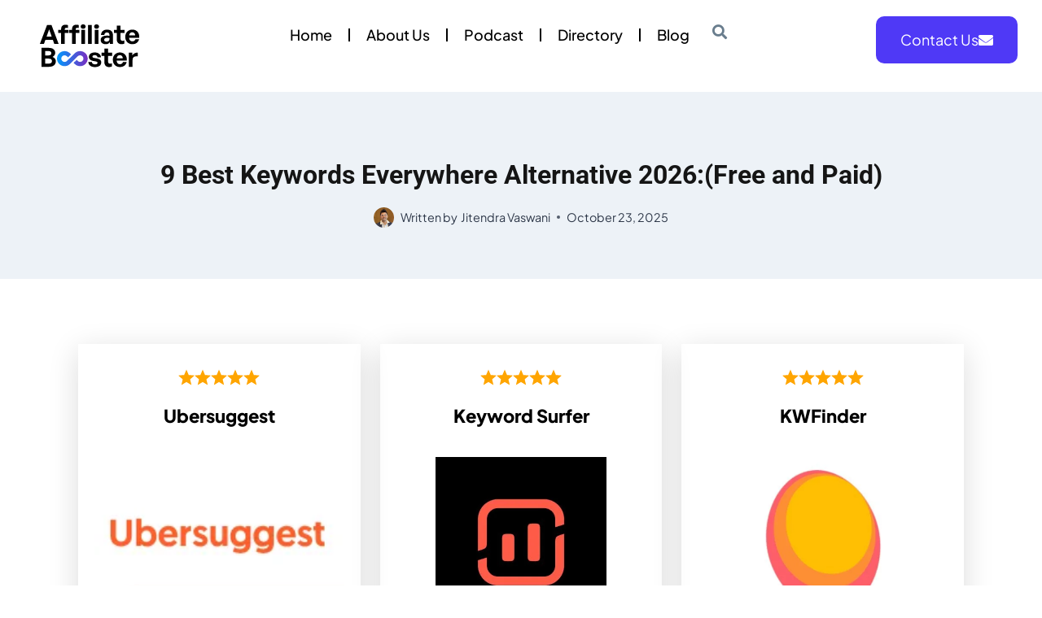

--- FILE ---
content_type: text/html; charset=UTF-8
request_url: https://www.affiliatebooster.com/keywords-everywhere-alternative/
body_size: 64839
content:
<!doctype html>
<html lang="en-US" prefix="og: https://ogp.me/ns#" class="no-js" itemtype="https://schema.org/Blog" itemscope>
<head>
	<meta charset="UTF-8">
	<meta name="viewport" content="width=device-width, initial-scale=1, minimum-scale=1">
		<style>img:is([sizes="auto" i], [sizes^="auto," i]) { contain-intrinsic-size: 3000px 1500px }</style>
	
<!-- Search Engine Optimization by Rank Math - https://rankmath.com/ -->
<title>9 Best Keywords Everywhere alternative 2026: (Free and Paid)</title>
<link crossorigin data-rocket-preconnect href="https://www.googletagmanager.com" rel="preconnect">
<link crossorigin data-rocket-preconnect href="https://cdn.jsdelivr.net" rel="preconnect"><link rel="preload" data-rocket-preload as="image" href="https://www.affiliatebooster.com/wp-content/uploads/2022/01/Surfer-seo-logo.webp" fetchpriority="high">
<meta name="description" content="Keywords Everywhere alternative 2026 ✅: Check the top recommendations alternatives here in this article and grab the best one for your keyword research part..."/>
<meta name="robots" content="follow, index, max-snippet:-1, max-video-preview:-1, max-image-preview:large"/>
<link rel="canonical" href="https://www.affiliatebooster.com/keywords-everywhere-alternative/" />
<meta property="og:locale" content="en_US" />
<meta property="og:type" content="article" />
<meta property="og:title" content="9 Best Keywords Everywhere alternative 2026: (Free and Paid)" />
<meta property="og:description" content="Keywords Everywhere alternative 2026 ✅: Check the top recommendations alternatives here in this article and grab the best one for your keyword research part..." />
<meta property="og:url" content="https://www.affiliatebooster.com/keywords-everywhere-alternative/" />
<meta property="og:site_name" content="Affiliate Booster" />
<meta property="article:publisher" content="https://www.facebook.com/AffiliateBoosterPlugin" />
<meta property="article:author" content="https://www.facebook.com/kulwant.nagi/" />
<meta property="article:section" content="SEO" />
<meta property="og:updated_time" content="2025-10-23T21:33:25+05:30" />
<meta property="fb:app_id" content="194212635353162" />
<meta property="og:image" content="https://www.affiliatebooster.com/wp-content/uploads/2022/01/Keywords-Alternatives.jpeg" />
<meta property="og:image:secure_url" content="https://www.affiliatebooster.com/wp-content/uploads/2022/01/Keywords-Alternatives.jpeg" />
<meta property="og:image:width" content="1200" />
<meta property="og:image:height" content="648" />
<meta property="og:image:alt" content="Keywords Everywhere alternative" />
<meta property="og:image:type" content="image/jpeg" />
<meta name="twitter:card" content="summary_large_image" />
<meta name="twitter:title" content="9 Best Keywords Everywhere alternative 2026: (Free and Paid)" />
<meta name="twitter:description" content="Keywords Everywhere alternative 2026 ✅: Check the top recommendations alternatives here in this article and grab the best one for your keyword research part..." />
<meta name="twitter:site" content="@kulwantnagi" />
<meta name="twitter:creator" content="@kulwantnagi" />
<meta name="twitter:image" content="https://www.affiliatebooster.com/wp-content/uploads/2022/01/Keywords-Alternatives.jpeg" />
<meta name="twitter:label1" content="Written by" />
<meta name="twitter:data1" content="Jitendra Vaswani" />
<meta name="twitter:label2" content="Time to read" />
<meta name="twitter:data2" content="9 minutes" />
<!-- /Rank Math WordPress SEO plugin -->

<link rel='dns-prefetch' href='//www.affiliatebooster.com' />

<link rel="alternate" type="application/rss+xml" title="Affiliate Booster &raquo; Feed" href="https://www.affiliatebooster.com/feed/" />
<link rel="alternate" type="application/rss+xml" title="Affiliate Booster &raquo; Comments Feed" href="https://www.affiliatebooster.com/comments/feed/" />
			<script>document.documentElement.classList.remove( 'no-js' );</script>
			<style id='wp-emoji-styles-inline-css'>

	img.wp-smiley, img.emoji {
		display: inline !important;
		border: none !important;
		box-shadow: none !important;
		height: 1em !important;
		width: 1em !important;
		margin: 0 0.07em !important;
		vertical-align: -0.1em !important;
		background: none !important;
		padding: 0 !important;
	}
</style>
<style id='wp-block-library-inline-css'>
:root{--wp-admin-theme-color:#007cba;--wp-admin-theme-color--rgb:0,124,186;--wp-admin-theme-color-darker-10:#006ba1;--wp-admin-theme-color-darker-10--rgb:0,107,161;--wp-admin-theme-color-darker-20:#005a87;--wp-admin-theme-color-darker-20--rgb:0,90,135;--wp-admin-border-width-focus:2px;--wp-block-synced-color:#7a00df;--wp-block-synced-color--rgb:122,0,223;--wp-bound-block-color:var(--wp-block-synced-color)}@media (min-resolution:192dpi){:root{--wp-admin-border-width-focus:1.5px}}.wp-element-button{cursor:pointer}:root{--wp--preset--font-size--normal:16px;--wp--preset--font-size--huge:42px}:root .has-very-light-gray-background-color{background-color:#eee}:root .has-very-dark-gray-background-color{background-color:#313131}:root .has-very-light-gray-color{color:#eee}:root .has-very-dark-gray-color{color:#313131}:root .has-vivid-green-cyan-to-vivid-cyan-blue-gradient-background{background:linear-gradient(135deg,#00d084,#0693e3)}:root .has-purple-crush-gradient-background{background:linear-gradient(135deg,#34e2e4,#4721fb 50%,#ab1dfe)}:root .has-hazy-dawn-gradient-background{background:linear-gradient(135deg,#faaca8,#dad0ec)}:root .has-subdued-olive-gradient-background{background:linear-gradient(135deg,#fafae1,#67a671)}:root .has-atomic-cream-gradient-background{background:linear-gradient(135deg,#fdd79a,#004a59)}:root .has-nightshade-gradient-background{background:linear-gradient(135deg,#330968,#31cdcf)}:root .has-midnight-gradient-background{background:linear-gradient(135deg,#020381,#2874fc)}.has-regular-font-size{font-size:1em}.has-larger-font-size{font-size:2.625em}.has-normal-font-size{font-size:var(--wp--preset--font-size--normal)}.has-huge-font-size{font-size:var(--wp--preset--font-size--huge)}.has-text-align-center{text-align:center}.has-text-align-left{text-align:left}.has-text-align-right{text-align:right}#end-resizable-editor-section{display:none}.aligncenter{clear:both}.items-justified-left{justify-content:flex-start}.items-justified-center{justify-content:center}.items-justified-right{justify-content:flex-end}.items-justified-space-between{justify-content:space-between}.screen-reader-text{border:0;clip-path:inset(50%);height:1px;margin:-1px;overflow:hidden;padding:0;position:absolute;width:1px;word-wrap:normal!important}.screen-reader-text:focus{background-color:#ddd;clip-path:none;color:#444;display:block;font-size:1em;height:auto;left:5px;line-height:normal;padding:15px 23px 14px;text-decoration:none;top:5px;width:auto;z-index:100000}html :where(.has-border-color){border-style:solid}html :where([style*=border-top-color]){border-top-style:solid}html :where([style*=border-right-color]){border-right-style:solid}html :where([style*=border-bottom-color]){border-bottom-style:solid}html :where([style*=border-left-color]){border-left-style:solid}html :where([style*=border-width]){border-style:solid}html :where([style*=border-top-width]){border-top-style:solid}html :where([style*=border-right-width]){border-right-style:solid}html :where([style*=border-bottom-width]){border-bottom-style:solid}html :where([style*=border-left-width]){border-left-style:solid}html :where(img[class*=wp-image-]){height:auto;max-width:100%}:where(figure){margin:0 0 1em}html :where(.is-position-sticky){--wp-admin--admin-bar--position-offset:var(--wp-admin--admin-bar--height,0px)}@media screen and (max-width:600px){html :where(.is-position-sticky){--wp-admin--admin-bar--position-offset:0px}}
</style>
<style id='classic-theme-styles-inline-css'>
/*! This file is auto-generated */
.wp-block-button__link{color:#fff;background-color:#32373c;border-radius:9999px;box-shadow:none;text-decoration:none;padding:calc(.667em + 2px) calc(1.333em + 2px);font-size:1.125em}.wp-block-file__button{background:#32373c;color:#fff;text-decoration:none}
</style>
<link data-minify="1" rel='stylesheet' id='affiliate-block-ab-button_blocks-cgb-style-css-css' href='https://www.affiliatebooster.com/wp-content/cache/min/1/wp-content/plugins/affiliatebooster-blocks/assets/blocks/ab-btn/style.css?ver=1768420035' media='all' />
<link data-minify="1" rel='stylesheet' id='affiliate-block-ab-coupon2_blocks-cgb-style-css-css' href='https://www.affiliatebooster.com/wp-content/cache/min/1/wp-content/plugins/affiliatebooster-blocks/assets/blocks/ab-coupon2/style.css?ver=1768420172' media='all' />
<link data-minify="1" rel='stylesheet' id='affiliate-block-ab-icon-list_blocks-cgb-style-css-css' href='https://www.affiliatebooster.com/wp-content/cache/min/1/wp-content/plugins/affiliatebooster-blocks/assets/blocks/ab-icon-list/style.css?ver=1768420250' media='all' />
<link data-minify="1" rel='stylesheet' id='affiliate-block-fontawesome-css' href='https://www.affiliatebooster.com/wp-content/cache/min/1/wp-content/plugins/affiliatebooster-blocks/dist/assets/fontawesome/css/all.min.css?ver=1768420035' media='all' />
<style id='affiliate-block-fontawesome-inline-css'>
[id*=affiliate-style], [id*=affiliate-style] *{box-sizing: border-box} [id*=affiliate-style] img{max-width: 100%}
</style>
<link data-minify="1" rel='stylesheet' id='ub-extension-style-css-css' href='https://www.affiliatebooster.com/wp-content/cache/min/1/wp-content/plugins/ultimate-blocks/src/extensions/style.css?ver=1768420035' media='all' />
<link data-minify="1" rel='stylesheet' id='dashicons-css' href='https://www.affiliatebooster.com/wp-content/cache/min/1/wp-includes/css/dashicons.min.css?ver=1768420035' media='all' />
<link rel='stylesheet' id='kadence-global-css' href='https://www.affiliatebooster.com/wp-content/themes/kadence/assets/css/global.min.css?ver=1.2.21' media='all' />
<style id='kadence-global-inline-css'>
/* Kadence Base CSS */
:root{--global-palette1:#1D63FF;--global-palette2:#215387;--global-palette3:#1A202C;--global-palette4:#2D3748;--global-palette5:#4A5568;--global-palette6:#718096;--global-palette7:#EDF2F7;--global-palette8:#F7FAFC;--global-palette9:#ffffff;--global-palette9rgb:255, 255, 255;--global-palette-highlight:#f37837;--global-palette-highlight-alt:#fa581b;--global-palette-highlight-alt2:var(--global-palette9);--global-palette-btn-bg:var(--global-palette1);--global-palette-btn-bg-hover:var(--global-palette2);--global-palette-btn:var(--global-palette9);--global-palette-btn-hover:var(--global-palette9);--global-body-font-family:Inter, sans-serif;--global-heading-font-family:inherit;--global-primary-nav-font-family:inherit;--global-fallback-font:sans-serif;--global-display-fallback-font:sans-serif;--global-content-width:1200px;--global-content-wide-width:calc(1200px + 230px);--global-content-narrow-width:900px;--global-content-edge-padding:1.5rem;--global-content-boxed-padding:2rem;--global-calc-content-width:calc(1200px - var(--global-content-edge-padding) - var(--global-content-edge-padding) );--wp--style--global--content-size:var(--global-calc-content-width);}.wp-site-blocks{--global-vw:calc( 100vw - ( 0.5 * var(--scrollbar-offset)));}:root body.kadence-elementor-colors{--e-global-color-kadence1:var(--global-palette1);--e-global-color-kadence2:var(--global-palette2);--e-global-color-kadence3:var(--global-palette3);--e-global-color-kadence4:var(--global-palette4);--e-global-color-kadence5:var(--global-palette5);--e-global-color-kadence6:var(--global-palette6);--e-global-color-kadence7:var(--global-palette7);--e-global-color-kadence8:var(--global-palette8);--e-global-color-kadence9:var(--global-palette9);}body{background:var(--global-palette9);}body, input, select, optgroup, textarea{font-style:normal;font-weight:normal;font-size:18px;line-height:1.9;font-family:var(--global-body-font-family);color:#101113;}.content-bg, body.content-style-unboxed .site{background:var(--global-palette9);}h1,h2,h3,h4,h5,h6{font-family:var(--global-heading-font-family);}h1{font-style:normal;font-weight:900;font-size:38px;line-height:1.5;color:var(--global-palette3);}h2{font-weight:700;font-size:28px;line-height:1.5;color:var(--global-palette3);}h3{font-weight:700;font-size:24px;line-height:1.5;color:var(--global-palette3);}h4{font-weight:700;font-size:22px;line-height:1.5;color:var(--global-palette4);}h5{font-weight:700;font-size:20px;line-height:1.5;color:var(--global-palette4);}h6{font-weight:700;font-size:18px;line-height:1.5;color:var(--global-palette5);}.entry-hero .kadence-breadcrumbs{max-width:1200px;}.site-container, .site-header-row-layout-contained, .site-footer-row-layout-contained, .entry-hero-layout-contained, .comments-area, .alignfull > .wp-block-cover__inner-container, .alignwide > .wp-block-cover__inner-container{max-width:var(--global-content-width);}.content-width-narrow .content-container.site-container, .content-width-narrow .hero-container.site-container{max-width:var(--global-content-narrow-width);}@media all and (min-width: 1430px){.wp-site-blocks .content-container  .alignwide{margin-left:-115px;margin-right:-115px;width:unset;max-width:unset;}}@media all and (min-width: 1160px){.content-width-narrow .wp-site-blocks .content-container .alignwide{margin-left:-130px;margin-right:-130px;width:unset;max-width:unset;}}.content-style-boxed .wp-site-blocks .entry-content .alignwide{margin-left:calc( -1 * var( --global-content-boxed-padding ) );margin-right:calc( -1 * var( --global-content-boxed-padding ) );}.content-area{margin-top:5rem;margin-bottom:5rem;}@media all and (max-width: 1024px){.content-area{margin-top:3rem;margin-bottom:3rem;}}@media all and (max-width: 767px){.content-area{margin-top:2rem;margin-bottom:2rem;}}@media all and (max-width: 1024px){:root{--global-content-boxed-padding:2rem;}}@media all and (max-width: 767px){:root{--global-content-boxed-padding:1.5rem;}}.entry-content-wrap{padding:2rem;}@media all and (max-width: 1024px){.entry-content-wrap{padding:2rem;}}@media all and (max-width: 767px){.entry-content-wrap{padding:1.5rem;}}.entry.single-entry{box-shadow:0px 15px 15px -10px rgba(0,0,0,0.05);}.entry.loop-entry{box-shadow:0px 15px 15px -10px rgba(0,0,0,0.05);}.loop-entry .entry-content-wrap{padding:0rem;}@media all and (max-width: 1024px){.loop-entry .entry-content-wrap{padding:2rem;}}@media all and (max-width: 767px){.loop-entry .entry-content-wrap{padding:1.5rem;}}.has-sidebar:not(.has-left-sidebar) .content-container{grid-template-columns:1fr 30%;}.has-sidebar.has-left-sidebar .content-container{grid-template-columns:30% 1fr;}button, .button, .wp-block-button__link, input[type="button"], input[type="reset"], input[type="submit"], .fl-button, .elementor-button-wrapper .elementor-button, .wc-block-components-checkout-place-order-button, .wc-block-cart__submit{box-shadow:0px 0px 0px -7px rgba(0,0,0,0);}button:hover, button:focus, button:active, .button:hover, .button:focus, .button:active, .wp-block-button__link:hover, .wp-block-button__link:focus, .wp-block-button__link:active, input[type="button"]:hover, input[type="button"]:focus, input[type="button"]:active, input[type="reset"]:hover, input[type="reset"]:focus, input[type="reset"]:active, input[type="submit"]:hover, input[type="submit"]:focus, input[type="submit"]:active, .elementor-button-wrapper .elementor-button:hover, .elementor-button-wrapper .elementor-button:focus, .elementor-button-wrapper .elementor-button:active, .wc-block-cart__submit:hover{box-shadow:0px 15px 25px -7px rgba(0,0,0,0.1);}.kb-button.kb-btn-global-outline.kb-btn-global-inherit{padding-top:calc(px - 2px);padding-right:calc(px - 2px);padding-bottom:calc(px - 2px);padding-left:calc(px - 2px);}@media all and (min-width: 1025px){.transparent-header .entry-hero .entry-hero-container-inner{padding-top:80px;}}@media all and (max-width: 1024px){.mobile-transparent-header .entry-hero .entry-hero-container-inner{padding-top:80px;}}@media all and (max-width: 767px){.mobile-transparent-header .entry-hero .entry-hero-container-inner{padding-top:80px;}}.wp-site-blocks .post-title h1{font-style:normal;font-weight:700;font-size:32px;font-family:-apple-system,BlinkMacSystemFont,"Segoe UI",Roboto,Oxygen-Sans,Ubuntu,Cantarell,"Helvetica Neue",sans-serif, "Apple Color Emoji", "Segoe UI Emoji", "Segoe UI Symbol";color:#151515;}.post-title .entry-meta{color:var(--global-palette4);}.post-title .title-entry-excerpt{color:var(--global-palette9);}.post-hero-section .entry-hero-container-inner{background:var(--global-palette7);}.entry-hero.post-hero-section .entry-header{min-height:200px;}.loop-entry.type-post h2.entry-title{font-style:normal;font-weight:900;font-size:23px;font-family:Lato, sans-serif;color:var(--global-palette4);}
/* Kadence Header CSS */
@media all and (max-width: 1024px){.mobile-transparent-header #masthead{position:absolute;left:0px;right:0px;z-index:100;}.kadence-scrollbar-fixer.mobile-transparent-header #masthead{right:var(--scrollbar-offset,0);}.mobile-transparent-header #masthead, .mobile-transparent-header .site-top-header-wrap .site-header-row-container-inner, .mobile-transparent-header .site-main-header-wrap .site-header-row-container-inner, .mobile-transparent-header .site-bottom-header-wrap .site-header-row-container-inner{background:transparent;}.site-header-row-tablet-layout-fullwidth, .site-header-row-tablet-layout-standard{padding:0px;}}@media all and (min-width: 1025px){.transparent-header #masthead{position:absolute;left:0px;right:0px;z-index:100;}.transparent-header.kadence-scrollbar-fixer #masthead{right:var(--scrollbar-offset,0);}.transparent-header #masthead, .transparent-header .site-top-header-wrap .site-header-row-container-inner, .transparent-header .site-main-header-wrap .site-header-row-container-inner, .transparent-header .site-bottom-header-wrap .site-header-row-container-inner{background:transparent;}}.site-branding a.brand img{max-width:200px;}.site-branding a.brand img.svg-logo-image{width:200px;}.site-branding{padding:0px 0px 0px 0px;}#masthead, #masthead .kadence-sticky-header.item-is-fixed:not(.item-at-start):not(.site-header-row-container):not(.site-main-header-wrap), #masthead .kadence-sticky-header.item-is-fixed:not(.item-at-start) > .site-header-row-container-inner{background:#ffffff;}.site-main-header-wrap .site-header-row-container-inner{background:linear-gradient(135deg,rgba(62,46,171,1) 0%,rgba(61,26,140,1) 100%);}.site-main-header-inner-wrap{min-height:80px;}.header-navigation[class*="header-navigation-style-underline"] .header-menu-container.primary-menu-container>ul>li>a:after{width:calc( 100% - 1.2em);}.main-navigation .primary-menu-container > ul > li.menu-item > a{padding-left:calc(1.2em / 2);padding-right:calc(1.2em / 2);padding-top:0.6em;padding-bottom:0.6em;color:var(--global-palette9);}.main-navigation .primary-menu-container > ul > li.menu-item .dropdown-nav-special-toggle{right:calc(1.2em / 2);}.main-navigation .primary-menu-container > ul > li.menu-item > a:hover{color:var(--global-palette9);}.main-navigation .primary-menu-container > ul > li.menu-item.current-menu-item > a{color:#f8e066;}.header-navigation .header-menu-container ul ul.sub-menu, .header-navigation .header-menu-container ul ul.submenu{background:#583fc7;box-shadow:0px 2px 13px 0px rgba(0,0,0,0.1);}.header-navigation .header-menu-container ul ul li.menu-item, .header-menu-container ul.menu > li.kadence-menu-mega-enabled > ul > li.menu-item > a{border-bottom:1px solid rgba(255,255,255,0.1);}.header-navigation .header-menu-container ul ul li.menu-item > a{width:200px;padding-top:1em;padding-bottom:1em;color:var(--global-palette8);font-size:12px;}.header-navigation .header-menu-container ul ul li.menu-item > a:hover{color:var(--global-palette9);background:#3d269f;}.header-navigation .header-menu-container ul ul li.menu-item.current-menu-item > a{color:var(--global-palette9);background:var(--global-palette4);}.mobile-toggle-open-container .menu-toggle-open, .mobile-toggle-open-container .menu-toggle-open:focus{color:var(--global-palette9);padding:0.4em 0.6em 0.4em 0.6em;font-size:14px;}.mobile-toggle-open-container .menu-toggle-open.menu-toggle-style-bordered{border:1px solid currentColor;}.mobile-toggle-open-container .menu-toggle-open .menu-toggle-icon{font-size:20px;}.mobile-toggle-open-container .menu-toggle-open:hover, .mobile-toggle-open-container .menu-toggle-open:focus-visible{color:var(--global-palette-highlight);}.mobile-navigation ul li{font-size:14px;}.mobile-navigation ul li a{padding-top:1em;padding-bottom:1em;}.mobile-navigation ul li > a, .mobile-navigation ul li.menu-item-has-children > .drawer-nav-drop-wrap{color:var(--global-palette8);}.mobile-navigation ul li.current-menu-item > a, .mobile-navigation ul li.current-menu-item.menu-item-has-children > .drawer-nav-drop-wrap{color:var(--global-palette-highlight);}.mobile-navigation ul li.menu-item-has-children .drawer-nav-drop-wrap, .mobile-navigation ul li:not(.menu-item-has-children) a{border-bottom:1px solid rgba(255,255,255,0.1);}.mobile-navigation:not(.drawer-navigation-parent-toggle-true) ul li.menu-item-has-children .drawer-nav-drop-wrap button{border-left:1px solid rgba(255,255,255,0.1);}#mobile-drawer .drawer-header .drawer-toggle{padding:0.6em 0.15em 0.6em 0.15em;font-size:24px;}.search-toggle-open-container .search-toggle-open{color:var(--global-palette9);}.search-toggle-open-container .search-toggle-open.search-toggle-style-bordered{border:1px solid currentColor;}.search-toggle-open-container .search-toggle-open .search-toggle-icon{font-size:1em;}.search-toggle-open-container .search-toggle-open:hover, .search-toggle-open-container .search-toggle-open:focus{color:var(--global-palette-highlight);}#search-drawer .drawer-inner{background:rgba(9, 12, 16, 0.97);}
/* Kadence Footer CSS */
.site-middle-footer-wrap .site-footer-row-container-inner{background-image:url('https://www.affiliatebooster.com/wp-content/uploads/2022/01/footer-bg-min.png');background-repeat:no-repeat;background-position:center;background-size:cover;background-attachment:scroll;font-style:normal;font-size:16px;}.site-middle-footer-inner-wrap{padding-top:30px;padding-bottom:30px;grid-column-gap:30px;grid-row-gap:30px;}.site-middle-footer-inner-wrap .widget{margin-bottom:30px;}.site-middle-footer-inner-wrap .site-footer-section:not(:last-child):after{right:calc(-30px / 2);}.site-bottom-footer-wrap .site-footer-row-container-inner{background:linear-gradient(90deg,rgba(61,26,140,1) 0%,rgba(62,46,171,1) 100%);}.site-bottom-footer-inner-wrap{min-height:10px;padding-top:0px;padding-bottom:0px;grid-column-gap:30px;}.site-bottom-footer-inner-wrap .widget{margin-bottom:30px;}.site-bottom-footer-inner-wrap .site-footer-section:not(:last-child):after{right:calc(-30px / 2);}
</style>
<link rel='stylesheet' id='elementor-frontend-css' href='https://www.affiliatebooster.com/wp-content/plugins/elementor/assets/css/frontend.min.css?ver=3.32.2' media='all' />
<link rel='stylesheet' id='widget-image-css' href='https://www.affiliatebooster.com/wp-content/plugins/elementor/assets/css/widget-image.min.css?ver=3.32.2' media='all' />
<link rel='stylesheet' id='widget-nav-menu-css' href='https://www.affiliatebooster.com/wp-content/plugins/elementor-pro/assets/css/widget-nav-menu.min.css?ver=3.32.1' media='all' />
<link rel='stylesheet' id='widget-search-form-css' href='https://www.affiliatebooster.com/wp-content/plugins/elementor-pro/assets/css/widget-search-form.min.css?ver=3.32.1' media='all' />
<link rel='stylesheet' id='elementor-icons-shared-0-css' href='https://www.affiliatebooster.com/wp-content/plugins/elementor/assets/lib/font-awesome/css/fontawesome.min.css?ver=5.15.3' media='all' />
<link data-minify="1" rel='stylesheet' id='elementor-icons-fa-solid-css' href='https://www.affiliatebooster.com/wp-content/cache/min/1/wp-content/plugins/elementor/assets/lib/font-awesome/css/solid.min.css?ver=1768420035' media='all' />
<link rel='stylesheet' id='widget-heading-css' href='https://www.affiliatebooster.com/wp-content/plugins/elementor/assets/css/widget-heading.min.css?ver=3.32.2' media='all' />
<link rel='stylesheet' id='widget-form-css' href='https://www.affiliatebooster.com/wp-content/plugins/elementor-pro/assets/css/widget-form.min.css?ver=3.32.1' media='all' />
<link data-minify="1" rel='stylesheet' id='elementor-icons-css' href='https://www.affiliatebooster.com/wp-content/cache/min/1/wp-content/plugins/elementor/assets/lib/eicons/css/elementor-icons.min.css?ver=1768420035' media='all' />
<link rel='stylesheet' id='elementor-post-115037-css' href='https://www.affiliatebooster.com/wp-content/uploads/elementor/css/post-115037.css?ver=1768420029' media='all' />
<link rel='stylesheet' id='elementor-post-592025-css' href='https://www.affiliatebooster.com/wp-content/uploads/elementor/css/post-592025.css?ver=1768420029' media='all' />
<link rel='stylesheet' id='elementor-post-591976-css' href='https://www.affiliatebooster.com/wp-content/uploads/elementor/css/post-591976.css?ver=1768420029' media='all' />
<link rel='stylesheet' id='kadence-rankmath-css' href='https://www.affiliatebooster.com/wp-content/themes/kadence/assets/css/rankmath.min.css?ver=1.2.21' media='all' />
<link data-minify="1" rel='stylesheet' id='elementor-gf-local-roboto-css' href='https://www.affiliatebooster.com/wp-content/cache/min/1/wp-content/uploads/elementor/google-fonts/css/roboto.css?ver=1768420035' media='all' />
<link data-minify="1" rel='stylesheet' id='elementor-gf-local-robotoslab-css' href='https://www.affiliatebooster.com/wp-content/cache/min/1/wp-content/uploads/elementor/google-fonts/css/robotoslab.css?ver=1768420035' media='all' />
<link data-minify="1" rel='stylesheet' id='elementor-gf-local-plusjakartasans-css' href='https://www.affiliatebooster.com/wp-content/cache/min/1/wp-content/uploads/elementor/google-fonts/css/plusjakartasans.css?ver=1768420035' media='all' />
<script src="https://www.affiliatebooster.com/wp-includes/js/jquery/jquery.min.js?ver=3.7.1" id="jquery-core-js"></script>
<script src="https://www.affiliatebooster.com/wp-includes/js/jquery/jquery-migrate.min.js?ver=3.4.1" id="jquery-migrate-js"></script>
<link rel="https://api.w.org/" href="https://www.affiliatebooster.com/wp-json/" /><link rel="alternate" title="JSON" type="application/json" href="https://www.affiliatebooster.com/wp-json/wp/v2/posts/573893" /><link rel="EditURI" type="application/rsd+xml" title="RSD" href="https://www.affiliatebooster.com/xmlrpc.php?rsd" />
<meta name="generator" content="WordPress 6.8.3" />
<link rel='shortlink' href='https://www.affiliatebooster.com/?p=573893' />
<link rel="alternate" title="oEmbed (JSON)" type="application/json+oembed" href="https://www.affiliatebooster.com/wp-json/oembed/1.0/embed?url=https%3A%2F%2Fwww.affiliatebooster.com%2Fkeywords-everywhere-alternative%2F" />
<link rel="alternate" title="oEmbed (XML)" type="text/xml+oembed" href="https://www.affiliatebooster.com/wp-json/oembed/1.0/embed?url=https%3A%2F%2Fwww.affiliatebooster.com%2Fkeywords-everywhere-alternative%2F&#038;format=xml" />

<!-- Google tag (gtag.js) -->
<script async src="https://www.googletagmanager.com/gtag/js?id=AW-11399660540"></script>
<script>
  window.dataLayer = window.dataLayer || [];
  function gtag(){dataLayer.push(arguments);}
  gtag('js', new Date());

  gtag('config', 'AW-11399660540');
</script>



<!-- sitelink-search-box Schema optimized by Schema Pro --><script type="application/ld+json">{"@context":"https:\/\/schema.org","@type":"WebSite","name":"Affiliate Booster","url":"https:\/\/www.affiliatebooster.com","potentialAction":[{"@type":"SearchAction","target":"https:\/\/www.affiliatebooster.com\/?s={search_term_string}","query-input":"required name=search_term_string"}]}</script><!-- / sitelink-search-box Schema optimized by Schema Pro --><link rel="preload" id="kadence-header-preload" href="https://www.affiliatebooster.com/wp-content/themes/kadence/assets/css/header.min.css?ver=1.2.21" as="style">
<link rel="preload" id="kadence-content-preload" href="https://www.affiliatebooster.com/wp-content/themes/kadence/assets/css/content.min.css?ver=1.2.21" as="style">
<link rel="preload" id="kadence-author-box-preload" href="https://www.affiliatebooster.com/wp-content/themes/kadence/assets/css/author-box.min.css?ver=1.2.21" as="style">
<link rel="preload" id="kadence-related-posts-preload" href="https://www.affiliatebooster.com/wp-content/themes/kadence/assets/css/related-posts.min.css?ver=1.2.21" as="style">
<link rel="preload" id="kad-splide-preload" href="https://www.affiliatebooster.com/wp-content/themes/kadence/assets/css/kadence-splide.min.css?ver=1.2.21" as="style">
<link rel="preload" id="kadence-footer-preload" href="https://www.affiliatebooster.com/wp-content/themes/kadence/assets/css/footer.min.css?ver=1.2.21" as="style">
<meta name="generator" content="Elementor 3.32.2; features: additional_custom_breakpoints; settings: css_print_method-external, google_font-enabled, font_display-auto">
<style>
.affiliate-productverdict-cntn li, .affiliate-productverdict-cntn2 li {
    line-height: 35px !important;
}
</style>
<meta name="fo-verify" content="edc98687-b6c5-4821-b7cc-be59911eb664" />
<!-- Google tag (gtag.js) -->
<script async src="https://www.googletagmanager.com/gtag/js?id=G-4HMLD9D8G5"></script>
<script>
  window.dataLayer = window.dataLayer || [];
  function gtag(){dataLayer.push(arguments);}
  gtag('js', new Date());

  gtag('config', 'G-4HMLD9D8G5');
</script>
    <script src="https://cdn.jsdelivr.net/npm/@tailwindcss/browser@4"></script>
<link data-minify="1" rel="stylesheet" href="https://www.affiliatebooster.com/wp-content/cache/min/1/assets/index-R1CdCPva.css?ver=1768420036">
			<style>
				.e-con.e-parent:nth-of-type(n+4):not(.e-lazyloaded):not(.e-no-lazyload),
				.e-con.e-parent:nth-of-type(n+4):not(.e-lazyloaded):not(.e-no-lazyload) * {
					background-image: none !important;
				}
				@media screen and (max-height: 1024px) {
					.e-con.e-parent:nth-of-type(n+3):not(.e-lazyloaded):not(.e-no-lazyload),
					.e-con.e-parent:nth-of-type(n+3):not(.e-lazyloaded):not(.e-no-lazyload) * {
						background-image: none !important;
					}
				}
				@media screen and (max-height: 640px) {
					.e-con.e-parent:nth-of-type(n+2):not(.e-lazyloaded):not(.e-no-lazyload),
					.e-con.e-parent:nth-of-type(n+2):not(.e-lazyloaded):not(.e-no-lazyload) * {
						background-image: none !important;
					}
				}
			</style>
						    <style id="affiliate-style-frontend">#affiliate-style-a4c2a263-2b35-45d3-a032-7f8891b2f29a .affiliate-coupon-inner.style2 .affiliate-block-col{box-shadow:  0 8px 35px 0 rgba(0, 0, 0, 0.14);}#affiliate-style-a4c2a263-2b35-45d3-a032-7f8891b2f29a .box1 .affiliate-coupon-starrating1 .affiliate-star-item svg{height: 20px;width: 20px;}#affiliate-style-a4c2a263-2b35-45d3-a032-7f8891b2f29a .alignfull .affiliate-coupon-inner.style2{padding: 0 15px 0 15px;}#affiliate-style-a4c2a263-2b35-45d3-a032-7f8891b2f29a .alignwide .affiliate-coupon-inner.style2{margin: 0 -40px 0 -40px;}#affiliate-style-a4c2a263-2b35-45d3-a032-7f8891b2f29a .box1 .affiliate-coupon-title1 {font-size: 22px;font-weight: 900;}#affiliate-style-a4c2a263-2b35-45d3-a032-7f8891b2f29a .box1 .affiliate-coupon-btn-wrapper1{justify-content: center;}#affiliate-style-a4c2a263-2b35-45d3-a032-7f8891b2f29a .affiliate-coupon-btn-wrapper1{justify-content: center;}#affiliate-style-a4c2a263-2b35-45d3-a032-7f8891b2f29a .box1 .affiliate-coupon-btn-wrapper1 .affiliate-btn{font-size: 18px;background: #e7163a;color: #ffffff;border-color: #F9CC29;border-style: none;}#affiliate-style-a4c2a263-2b35-45d3-a032-7f8891b2f29a .box1 .affiliate-coupon-btn-wrapper1 .affiliate-btn:hover{background: #00ffcc;border-color: #00ffcc;color: #ffffff;}#affiliate-style-a4c2a263-2b35-45d3-a032-7f8891b2f29a .box1 .affiliate-coupon-list1 li:before{color: #2ead3c;}#affiliate-style-a4c2a263-2b35-45d3-a032-7f8891b2f29a .box1 .affiliate-coupon-content1,#affiliate-style-a4c2a263-2b35-45d3-a032-7f8891b2f29a .box1 .affiliate-coupon-list1 li {font-size: 16px;color: #000000;}#affiliate-style-a4c2a263-2b35-45d3-a032-7f8891b2f29a .box1 .affiliate-coupon-toptext1{color: #000000;background: #dfdcf4;font-size: 14px;}#affiliate-style-a4c2a263-2b35-45d3-a032-7f8891b2f29a .box1 .affiliate-coupon-bottomtext1{color: #000000;font-size: 14px;}#affiliate-style-a4c2a263-2b35-45d3-a032-7f8891b2f29a .box2 .affiliate-coupon-starrating2 .affiliate-star-item svg{height: 20px;width: 20px;}#affiliate-style-a4c2a263-2b35-45d3-a032-7f8891b2f29a .box2 .affiliate-coupon-title2 {font-size: 22px;font-weight: 900;}#affiliate-style-a4c2a263-2b35-45d3-a032-7f8891b2f29a .box2 .affiliate-coupon-btn-wrapper2{justify-content: center;}#affiliate-style-a4c2a263-2b35-45d3-a032-7f8891b2f29a .affiliate-coupon-btn-wrapper2{justify-content: center;}#affiliate-style-a4c2a263-2b35-45d3-a032-7f8891b2f29a .box2 .affiliate-coupon-btn-wrapper2 .affiliate-btn{font-size: 18px;background: #e7163a;color: #ffffff;border-color: #F9CC29;border-style: none;}#affiliate-style-a4c2a263-2b35-45d3-a032-7f8891b2f29a .box2 .affiliate-coupon-btn-wrapper2 .affiliate-btn:hover{background: #00ffcc;border-color: #00ffcc;color: #ffffff;}#affiliate-style-a4c2a263-2b35-45d3-a032-7f8891b2f29a .box2 .affiliate-coupon-list2 li:before{color: #2ead3c;}#affiliate-style-a4c2a263-2b35-45d3-a032-7f8891b2f29a .box2 .affiliate-coupon-content2,#affiliate-style-a4c2a263-2b35-45d3-a032-7f8891b2f29a .box2 .affiliate-coupon-list2 li  {font-size: 16px;color: #000000;}#affiliate-style-a4c2a263-2b35-45d3-a032-7f8891b2f29a .box2 .affiliate-coupon-toptext2{color: #000000;background: #dfdcf4;font-size: 14px;}#affiliate-style-a4c2a263-2b35-45d3-a032-7f8891b2f29a .box2 .affiliate-coupon-bottomtext2{color: #000000;font-size: 14px;}#affiliate-style-a4c2a263-2b35-45d3-a032-7f8891b2f29a .box3 .affiliate-coupon-starrating3 .affiliate-star-item svg{height: 20px;width: 20px;}#affiliate-style-a4c2a263-2b35-45d3-a032-7f8891b2f29a .box3 .affiliate-coupon-title3 {font-size: 22px;font-weight: 900;}#affiliate-style-a4c2a263-2b35-45d3-a032-7f8891b2f29a .box3 .affiliate-coupon-btn-wrapper3{justify-content: center;}#affiliate-style-a4c2a263-2b35-45d3-a032-7f8891b2f29a .affiliate-coupon-btn-wrapper3{justify-content: center;}#affiliate-style-a4c2a263-2b35-45d3-a032-7f8891b2f29a .box3 .affiliate-coupon-btn-wrapper3 .affiliate-btn{font-size: 18px;background: #e7163a;color: #ffffff;border-color: #F9CC29;border-style: none;}#affiliate-style-a4c2a263-2b35-45d3-a032-7f8891b2f29a .box3 .affiliate-coupon-btn-wrapper3 .affiliate-btn:hover{background: #00ffcc;border-color: #00ffcc;color: #ffffff;}#affiliate-style-a4c2a263-2b35-45d3-a032-7f8891b2f29a .box3 .affiliate-coupon-list3 li:before{color: #2ead3c;}#affiliate-style-a4c2a263-2b35-45d3-a032-7f8891b2f29a .box3 .affiliate-coupon-content3,#affiliate-style-a4c2a263-2b35-45d3-a032-7f8891b2f29a .box3 .affiliate-coupon-list3 li  {font-size: 16px;color: #000000;}#affiliate-style-a4c2a263-2b35-45d3-a032-7f8891b2f29a .box3 .affiliate-coupon-toptext3{color: #000000;background: #dfdcf4;font-size: 14px;}#affiliate-style-a4c2a263-2b35-45d3-a032-7f8891b2f29a .box3 .affiliate-coupon-bottomtext3{color: #000000;font-size: 14px;}#affiliate-style-a4c2a263-2b35-45d3-a032-7f8891b2f29a .box4 .affiliate-coupon-starrating4 .affiliate-star-item svg{height: 20px;width: 20px;}#affiliate-style-a4c2a263-2b35-45d3-a032-7f8891b2f29a .box4 .affiliate-coupon-title4 {font-size: 22px;font-weight: 900;}#affiliate-style-a4c2a263-2b35-45d3-a032-7f8891b2f29a .box4 .affiliate-coupon-btn-wrapper4{justify-content: center;}#affiliate-style-a4c2a263-2b35-45d3-a032-7f8891b2f29a .affiliate-coupon-btn-wrapper4{justify-content: center;}#affiliate-style-a4c2a263-2b35-45d3-a032-7f8891b2f29a .box4 .affiliate-coupon-btn-wrapper4 .affiliate-btn{font-size: 18px;background: #e7163a;color: #ffffff;border-color: #F9CC29;border-style: none;}#affiliate-style-a4c2a263-2b35-45d3-a032-7f8891b2f29a .box4 .affiliate-coupon-btn-wrapper4 .affiliate-btn:hover{background: #00ffcc;border-color: #00ffcc;color: #ffffff;}#affiliate-style-a4c2a263-2b35-45d3-a032-7f8891b2f29a .box4 .affiliate-coupon-list4 li:before{color: #2ead3c;}#affiliate-style-a4c2a263-2b35-45d3-a032-7f8891b2f29a .box4 .affiliate-coupon-content4,#affiliate-style-a4c2a263-2b35-45d3-a032-7f8891b2f29a .box4 .affiliate-coupon-list4 li  {font-size: 16px;color: #000000;}#affiliate-style-a4c2a263-2b35-45d3-a032-7f8891b2f29a .box4 .affiliate-coupon-toptext4{color: #000000;background: #dfdcf4;font-size: 14px;}#affiliate-style-a4c2a263-2b35-45d3-a032-7f8891b2f29a .box4 .affiliate-coupon-bottomtext4{color: #000000;font-size: 14px;}#affiliate-style-a4c2a263-2b35-45d3-a032-7f8891b2f29a .box5 .affiliate-coupon-starrating5 .affiliate-star-item svg{height: 20px;width: 20px;}#affiliate-style-a4c2a263-2b35-45d3-a032-7f8891b2f29a .box5 .affiliate-coupon-title5 {font-size: 22px;font-weight: 900;}#affiliate-style-a4c2a263-2b35-45d3-a032-7f8891b2f29a .box5 .affiliate-coupon-btn-wrapper5{justify-content: center;}#affiliate-style-a4c2a263-2b35-45d3-a032-7f8891b2f29a .affiliate-coupon-btn-wrapper5{justify-content: center;}#affiliate-style-a4c2a263-2b35-45d3-a032-7f8891b2f29a .box5 .affiliate-coupon-btn-wrapper5 .affiliate-btn{font-size: 18px;background: #e7163a;color: #ffffff;border-color: #F9CC29;border-style: none;}#affiliate-style-a4c2a263-2b35-45d3-a032-7f8891b2f29a .box5 .affiliate-coupon-btn-wrapper5 .affiliate-btn:hover{background: #00ffcc;border-color: #00ffcc;color: #ffffff;}#affiliate-style-a4c2a263-2b35-45d3-a032-7f8891b2f29a .box5 .affiliate-coupon-list5 li:before{color: #2ead3c;}#affiliate-style-a4c2a263-2b35-45d3-a032-7f8891b2f29a .box5 .affiliate-coupon-content5,#affiliate-style-a4c2a263-2b35-45d3-a032-7f8891b2f29a .box5 .affiliate-coupon-list5 li  {font-size: 16px;color: #000000;}#affiliate-style-a4c2a263-2b35-45d3-a032-7f8891b2f29a .box5 .affiliate-coupon-toptext5{color: #000000;background: #dfdcf4;font-size: 14px;}#affiliate-style-a4c2a263-2b35-45d3-a032-7f8891b2f29a .box5 .affiliate-coupon-bottomtext5{color: #000000;font-size: 14px;}#affiliate-style-a4c2a263-2b35-45d3-a032-7f8891b2f29a .box6 .affiliate-coupon-starrating6 .affiliate-star-item svg{height: 20px;width: 20px;}#affiliate-style-a4c2a263-2b35-45d3-a032-7f8891b2f29a .box6 .affiliate-coupon-title6 {font-size: 22px;font-weight: 900;}#affiliate-style-a4c2a263-2b35-45d3-a032-7f8891b2f29a .box6 .affiliate-coupon-btn-wrapper6{justify-content: center;}#affiliate-style-a4c2a263-2b35-45d3-a032-7f8891b2f29a .affiliate-coupon-btn-wrapper6{justify-content: center;}#affiliate-style-a4c2a263-2b35-45d3-a032-7f8891b2f29a .box6 .affiliate-coupon-btn-wrapper6 .affiliate-btn{font-size: 18px;background: #e7163a;color: #ffffff;border-color: #F9CC29;border-style: none;}#affiliate-style-a4c2a263-2b35-45d3-a032-7f8891b2f29a .box6 .affiliate-coupon-btn-wrapper6 .affiliate-btn:hover{background: #00ffcc;border-color: #00ffcc;color: #ffffff;}#affiliate-style-a4c2a263-2b35-45d3-a032-7f8891b2f29a .box6 .affiliate-coupon-list6 li:before{color: #2ead3c;}#affiliate-style-a4c2a263-2b35-45d3-a032-7f8891b2f29a .box6 .affiliate-coupon-content6,#affiliate-style-a4c2a263-2b35-45d3-a032-7f8891b2f29a .box6 .affiliate-coupon-list6 li  {font-size: 16px;color: #000000;}#affiliate-style-a4c2a263-2b35-45d3-a032-7f8891b2f29a .box6 .affiliate-coupon-toptext6{color: #000000;background: #dfdcf4;font-size: 14px;}#affiliate-style-a4c2a263-2b35-45d3-a032-7f8891b2f29a .box6 .affiliate-coupon-bottomtext6{color: #000000;font-size: 14px;}#affiliate-style-a4c2a263-2b35-45d3-a032-7f8891b2f29a .box7 .affiliate-coupon-starrating7 .affiliate-star-item svg{height: 20px;width: 20px;}#affiliate-style-a4c2a263-2b35-45d3-a032-7f8891b2f29a .box7 .affiliate-coupon-title7 {font-size: 22px;font-weight: 900;}#affiliate-style-a4c2a263-2b35-45d3-a032-7f8891b2f29a .box7 .affiliate-coupon-btn-wrapper7{justify-content: center;}#affiliate-style-a4c2a263-2b35-45d3-a032-7f8891b2f29a .affiliate-coupon-btn-wrapper7{justify-content: center;}#affiliate-style-a4c2a263-2b35-45d3-a032-7f8891b2f29a .box7 .affiliate-coupon-btn-wrapper7 .affiliate-btn{font-size: 18px;background: #e7163a;color: #ffffff;border-color: #F9CC29;border-style: none;}#affiliate-style-a4c2a263-2b35-45d3-a032-7f8891b2f29a .box7 .affiliate-coupon-btn-wrapper7 .affiliate-btn:hover{background: #00ffcc;border-color: #00ffcc;color: #ffffff;}#affiliate-style-a4c2a263-2b35-45d3-a032-7f8891b2f29a .box7 .affiliate-coupon-list7 li:before{color: #2ead3c;}#affiliate-style-a4c2a263-2b35-45d3-a032-7f8891b2f29a .box7 .affiliate-coupon-content7,#affiliate-style-a4c2a263-2b35-45d3-a032-7f8891b2f29a .box7 .affiliate-coupon-list7 li  {font-size: 16px;color: #000000;}#affiliate-style-a4c2a263-2b35-45d3-a032-7f8891b2f29a .box7 .affiliate-coupon-toptext7{color: #000000;background: #dfdcf4;font-size: 14px;}#affiliate-style-a4c2a263-2b35-45d3-a032-7f8891b2f29a .box7 .affiliate-coupon-bottomtext7{color: #000000;font-size: 14px;}#affiliate-style-eec26500-06c9-42f1-b67d-06c4c438184c .affiliate-abbtn{box-shadow:  0 8px 35px 0 rgba(0, 0, 0, 0.14);color: #ffffff;background: #e7163a;border-color: #F9CC29;border-style: none;text-align: center;}#affiliate-style-eec26500-06c9-42f1-b67d-06c4c438184c .affiliate-abbtn-inner{justify-content: center;}#affiliate-style-eec26500-06c9-42f1-b67d-06c4c438184c .affiliate-abbtn:hover{color: #ffffff;background: #00ffcc;border-color: #00ffcc;}#affiliate-style-93f29df1-b152-48d2-aaac-4fd5182c7b09 .affiliate-abbtn{box-shadow:  0 8px 35px 0 rgba(0, 0, 0, 0.14);color: #ffffff;background: #e7163a;border-color: #F9CC29;border-style: none;text-align: center;}#affiliate-style-93f29df1-b152-48d2-aaac-4fd5182c7b09 .affiliate-abbtn-inner{justify-content: center;}#affiliate-style-93f29df1-b152-48d2-aaac-4fd5182c7b09 .affiliate-abbtn:hover{color: #ffffff;background: #00ffcc;border-color: #00ffcc;}#affiliate-style-500b0604-c947-4534-9126-596c8115ecc2 .affiliate-iconlist-inner{padding: 10px 10px 10px 10px;margin: 0 0 0 0;background: #ffffff;}#affiliate-style-500b0604-c947-4534-9126-596c8115ecc2 .affiliate-list li:before{color: #30ac3d;}#affiliate-style-500b0604-c947-4534-9126-596c8115ecc2 .aff-list-image > li:before{background-image: url('');}#affiliate-style-1190284a-79b5-4b4c-9331-85edc32fe293 .affiliate-abbtn{box-shadow:  0 8px 35px 0 rgba(0, 0, 0, 0.14);color: #ffffff;background: #e7163a;border-color: #F9CC29;border-style: none;text-align: center;}#affiliate-style-1190284a-79b5-4b4c-9331-85edc32fe293 .affiliate-abbtn-inner{justify-content: center;}#affiliate-style-1190284a-79b5-4b4c-9331-85edc32fe293 .affiliate-abbtn:hover{color: #ffffff;background: #00ffcc;border-color: #00ffcc;}#affiliate-style-0ab009dc-d4ce-46c7-bcf4-224c094a5131 .affiliate-abbtn{box-shadow:  0 8px 35px 0 rgba(0, 0, 0, 0.14);color: #ffffff;background: #e7163a;border-color: #F9CC29;border-style: none;text-align: center;}#affiliate-style-0ab009dc-d4ce-46c7-bcf4-224c094a5131 .affiliate-abbtn-inner{justify-content: center;}#affiliate-style-0ab009dc-d4ce-46c7-bcf4-224c094a5131 .affiliate-abbtn:hover{color: #ffffff;background: #00ffcc;border-color: #00ffcc;}#affiliate-style-083e769e-cf16-40a2-b7ac-43f13411a50a .affiliate-abbtn{box-shadow:  0 8px 35px 0 rgba(0, 0, 0, 0.14);color: #ffffff;background: #e7163a;border-color: #F9CC29;border-style: none;text-align: center;}#affiliate-style-083e769e-cf16-40a2-b7ac-43f13411a50a .affiliate-abbtn-inner{justify-content: center;}#affiliate-style-083e769e-cf16-40a2-b7ac-43f13411a50a .affiliate-abbtn:hover{color: #ffffff;background: #00ffcc;border-color: #00ffcc;}#affiliate-style-62474c94-9e0e-4d4f-a487-3a7cf9f6f021 .affiliate-abbtn{box-shadow:  0 8px 35px 0 rgba(0, 0, 0, 0.14);color: #ffffff;background: #e7163a;border-color: #F9CC29;border-style: none;text-align: center;}#affiliate-style-62474c94-9e0e-4d4f-a487-3a7cf9f6f021 .affiliate-abbtn-inner{justify-content: center;}#affiliate-style-62474c94-9e0e-4d4f-a487-3a7cf9f6f021 .affiliate-abbtn:hover{color: #ffffff;background: #00ffcc;border-color: #00ffcc;}#affiliate-style-f9c2e1fb-9406-4e44-800c-444eab9462b2 .affiliate-iconlist-inner{padding: 10px 10px 10px 10px;margin: 0 0 0 0;background: #ffffff;}#affiliate-style-f9c2e1fb-9406-4e44-800c-444eab9462b2 .affiliate-list li:before{color: #30ac3d;}#affiliate-style-f9c2e1fb-9406-4e44-800c-444eab9462b2 .aff-list-image > li:before{background-image: url('');}#affiliate-style-0d799b69-b262-4c35-a5ee-60b7d911e69c .affiliate-abbtn{box-shadow:  0 8px 35px 0 rgba(0, 0, 0, 0.14);color: #ffffff;background: #e7163a;border-color: #F9CC29;border-style: none;text-align: center;}#affiliate-style-0d799b69-b262-4c35-a5ee-60b7d911e69c .affiliate-abbtn-inner{justify-content: center;}#affiliate-style-0d799b69-b262-4c35-a5ee-60b7d911e69c .affiliate-abbtn:hover{color: #ffffff;background: #00ffcc;border-color: #00ffcc;}#affiliate-style-ade16365-26d2-4184-b9f9-98d050ee7a4f .affiliate-abbtn{box-shadow:  0 8px 35px 0 rgba(0, 0, 0, 0.14);color: #ffffff;background: #e7163a;border-color: #F9CC29;border-style: none;text-align: center;}#affiliate-style-ade16365-26d2-4184-b9f9-98d050ee7a4f .affiliate-abbtn-inner{justify-content: center;}#affiliate-style-ade16365-26d2-4184-b9f9-98d050ee7a4f .affiliate-abbtn:hover{color: #ffffff;background: #00ffcc;border-color: #00ffcc;}#affiliate-style-c8863d3e-9261-474f-bcb2-2f9c96c7d1d7 .affiliate-abbtn{box-shadow:  0 8px 35px 0 rgba(0, 0, 0, 0.14);color: #ffffff;background: #e7163a;border-color: #F9CC29;border-style: none;text-align: center;}#affiliate-style-c8863d3e-9261-474f-bcb2-2f9c96c7d1d7 .affiliate-abbtn-inner{justify-content: center;}#affiliate-style-c8863d3e-9261-474f-bcb2-2f9c96c7d1d7 .affiliate-abbtn:hover{color: #ffffff;background: #00ffcc;border-color: #00ffcc;}@media only screen and (max-width: 1024px) {#affiliate-style-a4c2a263-2b35-45d3-a032-7f8891b2f29a .affiliate-coupon-wrapper.style2.alignfull{padding: 0 15px 0 15px;}#affiliate-style-a4c2a263-2b35-45d3-a032-7f8891b2f29a .affiliate-coupon-wrapper.style2.alignwide{margin: 0 -40px 0 -40px;}#affiliate-style-a4c2a263-2b35-45d3-a032-7f8891b2f29a .box1 .affiliate-coupon-starrating1 .affiliate-star-item svg{height: 20px;width: 20px;}#affiliate-style-a4c2a263-2b35-45d3-a032-7f8891b2f29a .box2 .affiliate-coupon-starrating2 .affiliate-star-item svg{height: 20px;width: 20px;}#affiliate-style-a4c2a263-2b35-45d3-a032-7f8891b2f29a .box3 .affiliate-coupon-starrating3 .affiliate-star-item svg{height: 20px;width: 20px;}#affiliate-style-a4c2a263-2b35-45d3-a032-7f8891b2f29a .box4 .affiliate-coupon-starrating4 .affiliate-star-item svg{height: 20px;width: 20px;}#affiliate-style-a4c2a263-2b35-45d3-a032-7f8891b2f29a .box5 .affiliate-coupon-starrating5 .affiliate-star-item svg{height: 20px;width: 20px;}#affiliate-style-a4c2a263-2b35-45d3-a032-7f8891b2f29a .box6 .affiliate-coupon-starrating6 .affiliate-star-item svg{height: 20px;width: 20px;}#affiliate-style-a4c2a263-2b35-45d3-a032-7f8891b2f29a .box7 .affiliate-coupon-starrating7 .affiliate-star-item svg{height: 20px;width: 20px;}}@media only screen and (max-width: 767px) {#affiliate-style-a4c2a263-2b35-45d3-a032-7f8891b2f29a .affiliate-coupon-wrapper.style2.alignfull{padding: 0 15px 0 15px;}#affiliate-style-a4c2a263-2b35-45d3-a032-7f8891b2f29a .affiliate-coupon-wrapper.style2.alignwide{margin: 0 -40px 0 -40px;}#affiliate-style-a4c2a263-2b35-45d3-a032-7f8891b2f29a .box1 .affiliate-coupon-starrating1 .affiliate-star-item svg{height: 20px;width: 20px;}#affiliate-style-a4c2a263-2b35-45d3-a032-7f8891b2f29a .box2 .affiliate-coupon-starrating2 .affiliate-star-item svg{height: 20px;width: 20px;}#affiliate-style-a4c2a263-2b35-45d3-a032-7f8891b2f29a .box3 .affiliate-coupon-starrating3 .affiliate-star-item svg{height: 20px;width: 20px;}#affiliate-style-a4c2a263-2b35-45d3-a032-7f8891b2f29a .box4 .affiliate-coupon-starrating4 .affiliate-star-item svg{height: 20px;width: 20px;}#affiliate-style-a4c2a263-2b35-45d3-a032-7f8891b2f29a .box5 .affiliate-coupon-starrating5 .affiliate-star-item svg{height: 20px;width: 20px;}#affiliate-style-a4c2a263-2b35-45d3-a032-7f8891b2f29a .box6 .affiliate-coupon-starrating6 .affiliate-star-item svg{height: 20px;width: 20px;}#affiliate-style-a4c2a263-2b35-45d3-a032-7f8891b2f29a .box7 .affiliate-coupon-starrating7 .affiliate-star-item svg{height: 20px;width: 20px;}}</style>
						<style id="wpsp-style-frontend"></style>
			<link rel="preload" href="https://www.affiliatebooster.com/wp-content/fonts/inter/UcC73FwrK3iLTeHuS_nVMrMxCp50SjIa1ZL7.woff2" as="font" type="font/woff2" crossorigin><link rel="preload" href="https://www.affiliatebooster.com/wp-content/fonts/lato/S6u9w4BMUTPHh50XSwiPGQ.woff2" as="font" type="font/woff2" crossorigin><link data-minify="1" rel='stylesheet' id='kadence-fonts-gfonts-css' href='https://www.affiliatebooster.com/wp-content/cache/min/1/wp-content/fonts/2dc4eece39d79058fdd85b02ba97dedf.css?ver=1768420036' media='all' />
<link rel="icon" href="https://www.affiliatebooster.com/wp-content/uploads/2024/10/cropped-main-icon-colored@2x-32x32.webp" sizes="32x32" />
<link rel="icon" href="https://www.affiliatebooster.com/wp-content/uploads/2024/10/cropped-main-icon-colored@2x-192x192.webp" sizes="192x192" />
<link rel="apple-touch-icon" href="https://www.affiliatebooster.com/wp-content/uploads/2024/10/cropped-main-icon-colored@2x-180x180.webp" />
<meta name="msapplication-TileImage" content="https://www.affiliatebooster.com/wp-content/uploads/2024/10/cropped-main-icon-colored@2x-270x270.png" />
		<style id="wp-custom-css">
			.has-sidebar .content-container {
    grid-gap: 20px;
}

a {
    color: var(--global-palette-highlight);
    transition: all .1s linear;
    text-decoration: none;
}
.affiliate-productverdict-image img {
    max-width: 90px;
}
.affiliate-productverdict-main .affiliate-productverdict-wrapper .affiliate-productverdict-cntn-wrapper .affiliate-list li {
    padding: 5px 20px 0px 0;
}
.affiliate-productverdict-main .affiliate-block-advanced-list .affiliate-list > li::before {
    top: 5px;
}
a.buttons {
  font-size: 24px!important;
}
.affiliate-productverdict-image {
    padding: 20px 0px 10px 0px!important;
}




/*AFFILIATE STYLING*/
@media (max-width: 979px){
.affwp-affiliate-dashboard-tab{
    flex: 1;
    }}

#affwp-affiliate-dashboard-tabs{
    display: flex;
    flex-wrap: wrap;
    justify-content: space-between;
}
.affwp-affiliate-dashboard-tab{
    background: #025779;
    padding: 10px !important;
    text-align: center;
    color: white;
    flex-basis: 150px !important;
}

.affwp-affiliate-dashboard-tab a:hover{
    color: white !important;
}

.affwp-affiliate-dashboard-tab.active{
    background: #44c493 !important;
}

.affwp-affiliate-dashboard-tab:last-child{
display: none !important;
}

.affwp-referral-url-submit-wrap .button{
    background: #fea833;
    color: white;
    padding: 0 10px;
    font-size: 16px;
}

#affwp-affiliate-dashboard-url-generator strong:last-child {
    font-weight: bold;
    border: 1px solid #44c493;
    padding: 5px 10px;
    border-radius: 5px;
    background: #f9f9f9;
    color: black;
}

#affwp-affiliate-dashboard #affwp-affiliate-dashboard-tabs li a {
	color:#fff;
}


/** Start Block Kit CSS: 144-3-3a7d335f39a8579c20cdf02f8d462582 **/

.envato-block__preview{overflow: visible;}

/* Envato Kit 141 Custom Styles - Applied to the element under Advanced */

.elementor-headline-animation-type-drop-in .elementor-headline-dynamic-wrapper{
	text-align: center;
}
.envato-kit-141-top-0 h1,
.envato-kit-141-top-0 h2,
.envato-kit-141-top-0 h3,
.envato-kit-141-top-0 h4,
.envato-kit-141-top-0 h5,
.envato-kit-141-top-0 h6,
.envato-kit-141-top-0 p {
	margin-top: 0;
}

.envato-kit-141-newsletter-inline .elementor-field-textual.elementor-size-md {
	padding-left: 1.5rem;
	padding-right: 1.5rem;
}

.envato-kit-141-bottom-0 p {
	margin-bottom: 0;
}

.envato-kit-141-bottom-8 .elementor-price-list .elementor-price-list-item .elementor-price-list-header {
	margin-bottom: .5rem;
}

.envato-kit-141.elementor-widget-testimonial-carousel.elementor-pagination-type-bullets .swiper-container {
	padding-bottom: 52px;
}

.envato-kit-141-display-inline {
	display: inline-block;
}

.envato-kit-141 .elementor-slick-slider ul.slick-dots {
	bottom: -40px;
}

/** End Block Kit CSS: 144-3-3a7d335f39a8579c20cdf02f8d462582 **/

body.single-post .wp-block-image img {
    box-shadow: rgb(23 43 99 / 24%) 0 7px 28px;
}

.kt-inside-inner-col img {
    box-shadow: none !important;
}

.kadence-conversion img {
    box-shadow: none !important;
}

.aff-site-content {
	padding-top:30px;
}

.wp-block-image .wp-image-573823 {
	box-shadow: none !important;
}

.wp-block-kadence-posts .loop-entry .entry-content-wrap h3 {
	background: none;
	border: none;
	padding: 0;
}

.divauthor, .aff-comments-area {
    background: #fff0ee !important; 
}
.affiliate-toc-wrap {
    background: #ddedfe !important;
    border-color: #1678e1 !important;
}

a#smoothup {
    z-index: 9999;
}

.affiliate-iconlist-wrapper {
    margin: 0;
}

.affiliate-abbtn {
	background: #e7163a !important;
	color: #fff !important;
}

.affiliate-abbtn:hover {
	background: #fcb900 !important;
	color: #fff !important;
}

.entry.single-entry {
	box-shadow: none;
}

.entry, .entry.loop-entry {
    box-shadow: none;
}

.loop-entry .entry-header .entry-title {
    margin-top: 10px;
}

@media(min-width: 1025px){
.site-footer-row.site-footer-row-columns-4 {
grid-template-columns: 1fr 1fr 3fr 3fr !important;
}
}

.widget-area .widget, .widget-area p, .widget-area wp-block-image  {
	margin:0;
	padding:0;
}

.footer-first-margin {
	margin-top:30px !important;
}

h3.affiliate-sp-title {
	border-left: none;
    padding: inherit;
    background: none;
}

.wp-site-blocks .post-thumbnail {
  border-radius: 15px;
}
.loop-entry.type-post h2.entry-title {
	margin-top: 10px;
}

.hero-container {
    position: relative;
    padding-top: 30px;
}

.entry-content-wrap {
    padding: 0 2rem;
}		</style>
		<noscript><style id="rocket-lazyload-nojs-css">.rll-youtube-player, [data-lazy-src]{display:none !important;}</style></noscript><meta name="generator" content="WP Rocket 3.19.4" data-wpr-features="wpr_lazyload_images wpr_lazyload_iframes wpr_preconnect_external_domains wpr_oci wpr_image_dimensions wpr_cache_webp wpr_minify_css wpr_cdn wpr_desktop" /></head>

<body class="wp-singular post-template-default single single-post postid-573893 single-format-standard wp-custom-logo wp-embed-responsive wp-theme-kadence wp-schema-pro-2.10.3 footer-on-bottom hide-focus-outline link-style-hover-background content-title-style-above content-width-normal content-style-boxed content-vertical-padding-show non-transparent-header mobile-non-transparent-header kadence-elementor-colors elementor-default elementor-kit-115037">
<style>@charset "UTF-8";@import"https://fonts.googleapis.com/css2?family=Kaushan+Script&display=swap";/*! tailwindcss v4.1.13 | MIT License | https://tailwindcss.com */@layer properties{@supports (((-webkit-hyphens:none)) and (not (margin-trim:inline))) or ((-moz-orient:inline) and (not (color:rgb(from red r g b)))){*,:before,:after,::backdrop{--tw-translate-x:0;--tw-translate-y:0;--tw-translate-z:0;--tw-scale-x:1;--tw-scale-y:1;--tw-scale-z:1;--tw-rotate-x:initial;--tw-rotate-y:initial;--tw-rotate-z:initial;--tw-skew-x:initial;--tw-skew-y:initial;--tw-space-y-reverse:0;--tw-space-x-reverse:0;--tw-border-style:solid;--tw-gradient-position:initial;--tw-gradient-from:#0000;--tw-gradient-via:#0000;--tw-gradient-to:#0000;--tw-gradient-stops:initial;--tw-gradient-via-stops:initial;--tw-gradient-from-position:0%;--tw-gradient-via-position:50%;--tw-gradient-to-position:100%;--tw-leading:initial;--tw-font-weight:initial;--tw-tracking:initial;--tw-shadow:0 0 #0000;--tw-shadow-color:initial;--tw-shadow-alpha:100%;--tw-inset-shadow:0 0 #0000;--tw-inset-shadow-color:initial;--tw-inset-shadow-alpha:100%;--tw-ring-color:initial;--tw-ring-shadow:0 0 #0000;--tw-inset-ring-color:initial;--tw-inset-ring-shadow:0 0 #0000;--tw-ring-inset:initial;--tw-ring-offset-width:0px;--tw-ring-offset-color:#fff;--tw-ring-offset-shadow:0 0 #0000;--tw-blur:initial;--tw-brightness:initial;--tw-contrast:initial;--tw-grayscale:initial;--tw-hue-rotate:initial;--tw-invert:initial;--tw-opacity:initial;--tw-saturate:initial;--tw-sepia:initial;--tw-drop-shadow:initial;--tw-drop-shadow-color:initial;--tw-drop-shadow-alpha:100%;--tw-drop-shadow-size:initial;--tw-backdrop-blur:initial;--tw-backdrop-brightness:initial;--tw-backdrop-contrast:initial;--tw-backdrop-grayscale:initial;--tw-backdrop-hue-rotate:initial;--tw-backdrop-invert:initial;--tw-backdrop-opacity:initial;--tw-backdrop-saturate:initial;--tw-backdrop-sepia:initial;--tw-duration:initial}}}@layer theme{:root,:host{--font-sans:ui-sans-serif,system-ui,sans-serif,"Apple Color Emoji","Segoe UI Emoji","Segoe UI Symbol","Noto Color Emoji";--font-mono:ui-monospace,SFMono-Regular,Menlo,Monaco,Consolas,"Liberation Mono","Courier New",monospace;--color-red-100:oklch(93.6% .032 17.717);--color-red-400:oklch(70.4% .191 22.216);--color-red-500:oklch(63.7% .237 25.331);--color-red-600:oklch(57.7% .245 27.325);--color-red-700:oklch(50.5% .213 27.518);--color-orange-100:oklch(95.4% .038 75.164);--color-orange-200:oklch(90.1% .076 70.697);--color-orange-500:oklch(70.5% .213 47.604);--color-orange-600:oklch(64.6% .222 41.116);--color-yellow-100:oklch(97.3% .071 103.193);--color-yellow-400:oklch(85.2% .199 91.936);--color-yellow-500:oklch(79.5% .184 86.047);--color-yellow-800:oklch(47.6% .114 61.907);--color-green-100:oklch(96.2% .044 156.743);--color-green-200:oklch(92.5% .084 155.995);--color-green-400:oklch(79.2% .209 151.711);--color-green-500:oklch(72.3% .219 149.579);--color-green-600:oklch(62.7% .194 149.214);--color-cyan-400:oklch(78.9% .154 211.53);--color-cyan-500:oklch(71.5% .143 215.221);--color-cyan-600:oklch(60.9% .126 221.723);--color-cyan-700:oklch(52% .105 223.128);--color-blue-100:oklch(93.2% .032 255.585);--color-blue-200:oklch(88.2% .059 254.128);--color-blue-400:oklch(70.7% .165 254.624);--color-blue-500:oklch(62.3% .214 259.815);--color-blue-600:oklch(54.6% .245 262.881);--color-blue-700:oklch(48.8% .243 264.376);--color-indigo-50:oklch(96.2% .018 272.314);--color-indigo-100:oklch(93% .034 272.788);--color-indigo-200:oklch(87% .065 274.039);--color-indigo-300:oklch(78.5% .115 274.713);--color-indigo-500:oklch(58.5% .233 277.117);--color-indigo-600:oklch(51.1% .262 276.966);--color-indigo-700:oklch(45.7% .24 277.023);--color-purple-50:oklch(97.7% .014 308.299);--color-purple-100:oklch(94.6% .033 307.174);--color-purple-200:oklch(90.2% .063 306.703);--color-purple-500:oklch(62.7% .265 303.9);--color-purple-600:oklch(55.8% .288 302.321);--color-purple-800:oklch(43.8% .218 303.724);--color-pink-500:oklch(65.6% .241 354.308);--color-slate-300:oklch(86.9% .022 252.894);--color-slate-400:oklch(70.4% .04 256.788);--color-slate-500:oklch(55.4% .046 257.417);--color-slate-600:oklch(44.6% .043 257.281);--color-slate-700:oklch(37.2% .044 257.287);--color-slate-800:oklch(27.9% .041 260.031);--color-slate-900:oklch(20.8% .042 265.755);--color-gray-50:oklch(98.5% .002 247.839);--color-gray-100:oklch(96.7% .003 264.542);--color-gray-200:oklch(92.8% .006 264.531);--color-gray-300:oklch(87.2% .01 258.338);--color-gray-600:oklch(44.6% .03 256.802);--color-gray-900:oklch(21% .034 264.665);--color-black:#000;--color-white:#fff;--spacing:.25rem;--container-md:28rem;--container-2xl:42rem;--container-3xl:48rem;--container-4xl:56rem;--container-5xl:64rem;--container-6xl:72rem;--container-7xl:80rem;--text-xs:.75rem;--text-xs--line-height:calc(1/.75);--text-sm:.875rem;--text-sm--line-height:calc(1.25/.875);--text-base:1rem;--text-base--line-height: 1.5 ;--text-lg:1.125rem;--text-lg--line-height:calc(1.75/1.125);--text-xl:1.25rem;--text-xl--line-height:calc(1.75/1.25);--text-2xl:1.5rem;--text-2xl--line-height:calc(2/1.5);--text-3xl:1.875rem;--text-3xl--line-height: 1.2 ;--text-4xl:2.25rem;--text-4xl--line-height:calc(2.5/2.25);--text-5xl:3rem;--text-5xl--line-height:1;--text-6xl:3.75rem;--text-6xl--line-height:1;--text-7xl:4.5rem;--text-7xl--line-height:1;--font-weight-medium:500;--font-weight-semibold:600;--font-weight-bold:700;--font-weight-extrabold:800;--font-weight-black:900;--tracking-tight:-.025em;--tracking-wide:.025em;--leading-tight:1.25;--leading-relaxed:1.625;--radius-lg:.5rem;--radius-xl:.75rem;--radius-2xl:1rem;--radius-3xl:1.5rem;--drop-shadow-lg:0 4px 4px #00000026;--animate-pulse:pulse 2s cubic-bezier(.4,0,.6,1)infinite;--blur-sm:8px;--blur-xl:24px;--default-transition-duration:.15s;--default-transition-timing-function:cubic-bezier(.4,0,.2,1);--default-font-family:var(--font-sans);--default-mono-font-family:var(--font-mono)}}@layer base{*,:after,:before,::backdrop{box-sizing:border-box;border:0 solid;margin:0;padding:0}::file-selector-button{box-sizing:border-box;border:0 solid;margin:0;padding:0}html,:host{-webkit-text-size-adjust:100%;tab-size:4;line-height:1.5;font-family:var(--default-font-family,ui-sans-serif,system-ui,sans-serif,"Apple Color Emoji","Segoe UI Emoji","Segoe UI Symbol","Noto Color Emoji");font-feature-settings:var(--default-font-feature-settings,normal);font-variation-settings:var(--default-font-variation-settings,normal);-webkit-tap-highlight-color:transparent}hr{height:0;color:inherit;border-top-width:1px}abbr:where([title]){-webkit-text-decoration:underline dotted;text-decoration:underline dotted}h1,h2,h3,h4,h5,h6{font-size:inherit;font-weight:inherit}a{color:inherit;-webkit-text-decoration:inherit;text-decoration:inherit}b,strong{font-weight:bolder}code,kbd,samp,pre{font-family:var(--default-mono-font-family,ui-monospace,SFMono-Regular,Menlo,Monaco,Consolas,"Liberation Mono","Courier New",monospace);font-feature-settings:var(--default-mono-font-feature-settings,normal);font-variation-settings:var(--default-mono-font-variation-settings,normal);font-size:1em}small{font-size:80%}sub,sup{vertical-align:baseline;font-size:75%;line-height:0;position:relative}sub{bottom:-.25em}sup{top:-.5em}table{text-indent:0;border-color:inherit;border-collapse:collapse}:-moz-focusring{outline:auto}progress{vertical-align:baseline}summary{display:list-item}ol,ul,menu{list-style:none}img,svg,video,canvas,audio,iframe,embed,object{vertical-align:middle;display:block}img,video{max-width:100%;height:auto}button,input,select,optgroup,textarea{font:inherit;font-feature-settings:inherit;font-variation-settings:inherit;letter-spacing:inherit;color:inherit;opacity:1;background-color:#0000;border-radius:0}::file-selector-button{font:inherit;font-feature-settings:inherit;font-variation-settings:inherit;letter-spacing:inherit;color:inherit;opacity:1;background-color:#0000;border-radius:0}:where(select:is([multiple],[size])) optgroup{font-weight:bolder}:where(select:is([multiple],[size])) optgroup option{padding-inline-start:20px}::file-selector-button{margin-inline-end:4px}::placeholder{opacity:1}@supports (not ((-webkit-appearance:-apple-pay-button))) or (contain-intrinsic-size:1px){::placeholder{color:currentColor}@supports (color:color-mix(in lab,red,red)){::placeholder{color:color-mix(in oklab,currentcolor 50%,transparent)}}}textarea{resize:vertical}::-webkit-search-decoration{-webkit-appearance:none}::-webkit-date-and-time-value{min-height:1lh;text-align:inherit}::-webkit-datetime-edit{display:inline-flex}::-webkit-datetime-edit-fields-wrapper{padding:0}::-webkit-datetime-edit{padding-block:0}::-webkit-datetime-edit-year-field{padding-block:0}::-webkit-datetime-edit-month-field{padding-block:0}::-webkit-datetime-edit-day-field{padding-block:0}::-webkit-datetime-edit-hour-field{padding-block:0}::-webkit-datetime-edit-minute-field{padding-block:0}::-webkit-datetime-edit-second-field{padding-block:0}::-webkit-datetime-edit-millisecond-field{padding-block:0}::-webkit-datetime-edit-meridiem-field{padding-block:0}::-webkit-calendar-picker-indicator{line-height:1}:-moz-ui-invalid{box-shadow:none}button,input:where([type=button],[type=reset],[type=submit]){appearance:button}::file-selector-button{appearance:button}::-webkit-inner-spin-button{height:auto}::-webkit-outer-spin-button{height:auto}[hidden]:where(:not([hidden=until-found])){display:none!important}}@layer components;@layer utilities{.pointer-events-none{pointer-events:none}.absolute{position:absolute}.fixed{position:fixed}.relative{position:relative}.sticky{position:sticky}.inset-0{inset:calc(var(--spacing)*0)}.-top-2{top:calc(var(--spacing)*-2)}.-top-4{top:calc(var(--spacing)*-4)}.top-0{top:calc(var(--spacing)*0)}.top-1/2{top:50%}.top-4{top:calc(var(--spacing)*4)}.top-8{top:calc(var(--spacing)*8)}.-right-2{right:calc(var(--spacing)*-2)}.-right-4{right:calc(var(--spacing)*-4)}.-right-8{right:calc(var(--spacing)*-8)}.right-0{right:calc(var(--spacing)*0)}.right-4{right:calc(var(--spacing)*4)}.right-6{right:calc(var(--spacing)*6)}.right-8{right:calc(var(--spacing)*8)}.-bottom-2{bottom:calc(var(--spacing)*-2)}.bottom-0{bottom:calc(var(--spacing)*0)}.bottom-4{bottom:calc(var(--spacing)*4)}.-left-2{left:calc(var(--spacing)*-2)}.-left-8{left:calc(var(--spacing)*-8)}.left-0{left:calc(var(--spacing)*0)}.left-1/2{left:50%}.left-4{left:calc(var(--spacing)*4)}.z-10{z-index:10}.z-50{z-index:50}.-mx-4{margin-inline:calc(var(--spacing)*-4)}.mx-4{margin-inline:calc(var(--spacing)*4)}.mx-auto{margin-inline:auto}.mt-2{margin-top:calc(var(--spacing)*2)}.mt-4{margin-top:calc(var(--spacing)*4)}.mt-8{margin-top:calc(var(--spacing)*8)}.mt-12{margin-top:calc(var(--spacing)*12)}.mt-20{margin-top:calc(var(--spacing)*20)}.mr-2{margin-right:calc(var(--spacing)*2)}.mr-3{margin-right:calc(var(--spacing)*3)}.mb-1{margin-bottom:calc(var(--spacing)*1)}.mb-2{margin-bottom:calc(var(--spacing)*2)}.mb-3{margin-bottom:calc(var(--spacing)*3)}.mb-4{margin-bottom:calc(var(--spacing)*4)}.mb-5{margin-bottom:calc(var(--spacing)*5)}.mb-6{margin-bottom:calc(var(--spacing)*6)}.mb-8{margin-bottom:calc(var(--spacing)*8)}.mb-10{margin-bottom:calc(var(--spacing)*10)}.mb-12{margin-bottom:calc(var(--spacing)*12)}.mb-16{margin-bottom:calc(var(--spacing)*16)}.mb-20{margin-bottom:calc(var(--spacing)*20)}.ml-6{margin-left:calc(var(--spacing)*6)}.block{display:block}.flex{display:flex}.grid{display:grid}.hidden{display:none}.inline{display:inline}.inline-block{display:inline-block}.inline-flex{display:inline-flex}.h-0.5{height:calc(var(--spacing)*.5)}.h-1{height:calc(var(--spacing)*1)}.h-2{height:calc(var(--spacing)*2)}.h-3{height:calc(var(--spacing)*3)}.h-4{height:calc(var(--spacing)*4)}.h-5{height:calc(var(--spacing)*5)}.h-6{height:calc(var(--spacing)*6)}.h-7{height:calc(var(--spacing)*7)}.h-8{height:calc(var(--spacing)*8)}.h-10{height:calc(var(--spacing)*10)}.h-12{height:calc(var(--spacing)*12)}.h-14{height:calc(var(--spacing)*14)}.h-16{height:calc(var(--spacing)*16)}.h-18{height:calc(var(--spacing)*18)}.h-20{height:calc(var(--spacing)*20)}.h-32{height:calc(var(--spacing)*32)}.h-40{height:calc(var(--spacing)*40)}.h-48{height:calc(var(--spacing)*48)}.h-56{height:calc(var(--spacing)*56)}.h-60{height:calc(var(--spacing)*60)}.h-64{height:calc(var(--spacing)*64)}.h-80{height:calc(var(--spacing)*80)}.h-[240px]{height:240px}.h-full{height:100%}.min-h-96{min-height:calc(var(--spacing)*96)}.min-h-screen{min-height:100vh}.w-0{width:calc(var(--spacing)*0)}.w-1/3{width:33.3333%}.w-1/4{width:25%}.w-2{width:calc(var(--spacing)*2)}.w-3{width:calc(var(--spacing)*3)}.w-3/5{width:60%}.w-4{width:calc(var(--spacing)*4)}.w-5{width:calc(var(--spacing)*5)}.w-6{width:calc(var(--spacing)*6)}.w-7{width:calc(var(--spacing)*7)}.w-8{width:calc(var(--spacing)*8)}.w-10{width:calc(var(--spacing)*10)}.w-12{width:calc(var(--spacing)*12)}.w-14{width:calc(var(--spacing)*14)}.w-16{width:calc(var(--spacing)*16)}.w-18{width:calc(var(--spacing)*18)}.w-20{width:calc(var(--spacing)*20)}.w-24{width:calc(var(--spacing)*24)}.w-32{width:calc(var(--spacing)*32)}.w-40{width:calc(var(--spacing)*40)}.w-full{width:100%}.max-w-2xl{max-width:var(--container-2xl)}.max-w-3xl{max-width:var(--container-3xl)}.max-w-4xl{max-width:var(--container-4xl)}.max-w-5xl{max-width:var(--container-5xl)}.max-w-6xl{max-width:var(--container-6xl)}.max-w-7xl{max-width:var(--container-7xl)}.max-w-md{max-width:var(--container-md)}.flex-1{flex:1}.flex-shrink-0{flex-shrink:0}.grow{flex-grow:1}.grow!{flex-grow:1!important}.origin-left{transform-origin:0}.-translate-x-1/2{--tw-translate-x: -50% ;translate:var(--tw-translate-x)var(--tw-translate-y)}.-translate-x-full{--tw-translate-x:-100%;translate:var(--tw-translate-x)var(--tw-translate-y)}.translate-x-1/3{--tw-translate-x:calc(1/3*100%);translate:var(--tw-translate-x)var(--tw-translate-y)}.-translate-y-1/2{--tw-translate-y: -50% ;translate:var(--tw-translate-x)var(--tw-translate-y)}.scale-150{--tw-scale-x:150%;--tw-scale-y:150%;--tw-scale-z:150%;scale:var(--tw-scale-x)var(--tw-scale-y)}.scale-x-0{--tw-scale-x:0%;scale:var(--tw-scale-x)var(--tw-scale-y)}.rotate-12{rotate:12deg}.transform{transform:var(--tw-rotate-x,)var(--tw-rotate-y,)var(--tw-rotate-z,)var(--tw-skew-x,)var(--tw-skew-y,)}.animate-pulse{animation:var(--animate-pulse)}.cursor-pointer{cursor:pointer}.resize-none{resize:none}.grid-cols-1{grid-template-columns:repeat(1,minmax(0,1fr))}.flex-col{flex-direction:column}.flex-wrap{flex-wrap:wrap}.items-baseline{align-items:baseline}.items-center{align-items:center}.items-start{align-items:flex-start}.justify-between{justify-content:space-between}.justify-center{justify-content:center}.justify-end{justify-content:flex-end}.gap-3{gap:calc(var(--spacing)*3)}.gap-4{gap:calc(var(--spacing)*4)}.gap-6{gap:calc(var(--spacing)*6)}.gap-8{gap:calc(var(--spacing)*8)}.gap-10{gap:calc(var(--spacing)*10)}.gap-12{gap:calc(var(--spacing)*12)}.gap-16{gap:calc(var(--spacing)*16)}.gap-20{gap:calc(var(--spacing)*20)}:where(.space-y-2>:not(:last-child)){--tw-space-y-reverse:0;margin-block-start:calc(calc(var(--spacing)*2)*var(--tw-space-y-reverse));margin-block-end:calc(calc(var(--spacing)*2)*calc(1 - var(--tw-space-y-reverse)))}:where(.space-y-3>:not(:last-child)){--tw-space-y-reverse:0;margin-block-start:calc(calc(var(--spacing)*3)*var(--tw-space-y-reverse));margin-block-end:calc(calc(var(--spacing)*3)*calc(1 - var(--tw-space-y-reverse)))}:where(.space-y-4>:not(:last-child)){--tw-space-y-reverse:0;margin-block-start:calc(calc(var(--spacing)*4)*var(--tw-space-y-reverse));margin-block-end:calc(calc(var(--spacing)*4)*calc(1 - var(--tw-space-y-reverse)))}:where(.space-y-5>:not(:last-child)){--tw-space-y-reverse:0;margin-block-start:calc(calc(var(--spacing)*5)*var(--tw-space-y-reverse));margin-block-end:calc(calc(var(--spacing)*5)*calc(1 - var(--tw-space-y-reverse)))}:where(.space-y-6>:not(:last-child)){--tw-space-y-reverse:0;margin-block-start:calc(calc(var(--spacing)*6)*var(--tw-space-y-reverse));margin-block-end:calc(calc(var(--spacing)*6)*calc(1 - var(--tw-space-y-reverse)))}:where(.space-y-8>:not(:last-child)){--tw-space-y-reverse:0;margin-block-start:calc(calc(var(--spacing)*8)*var(--tw-space-y-reverse));margin-block-end:calc(calc(var(--spacing)*8)*calc(1 - var(--tw-space-y-reverse)))}:where(.space-x-0>:not(:last-child)){--tw-space-x-reverse:0;margin-inline-start:calc(calc(var(--spacing)*0)*var(--tw-space-x-reverse));margin-inline-end:calc(calc(var(--spacing)*0)*calc(1 - var(--tw-space-x-reverse)))}:where(.space-x-1>:not(:last-child)){--tw-space-x-reverse:0;margin-inline-start:calc(calc(var(--spacing)*1)*var(--tw-space-x-reverse));margin-inline-end:calc(calc(var(--spacing)*1)*calc(1 - var(--tw-space-x-reverse)))}:where(.space-x-2>:not(:last-child)){--tw-space-x-reverse:0;margin-inline-start:calc(calc(var(--spacing)*2)*var(--tw-space-x-reverse));margin-inline-end:calc(calc(var(--spacing)*2)*calc(1 - var(--tw-space-x-reverse)))}:where(.space-x-3>:not(:last-child)){--tw-space-x-reverse:0;margin-inline-start:calc(calc(var(--spacing)*3)*var(--tw-space-x-reverse));margin-inline-end:calc(calc(var(--spacing)*3)*calc(1 - var(--tw-space-x-reverse)))}:where(.space-x-4>:not(:last-child)){--tw-space-x-reverse:0;margin-inline-start:calc(calc(var(--spacing)*4)*var(--tw-space-x-reverse));margin-inline-end:calc(calc(var(--spacing)*4)*calc(1 - var(--tw-space-x-reverse)))}:where(.space-x-5>:not(:last-child)){--tw-space-x-reverse:0;margin-inline-start:calc(calc(var(--spacing)*5)*var(--tw-space-x-reverse));margin-inline-end:calc(calc(var(--spacing)*5)*calc(1 - var(--tw-space-x-reverse)))}:where(.space-x-6>:not(:last-child)){--tw-space-x-reverse:0;margin-inline-start:calc(calc(var(--spacing)*6)*var(--tw-space-x-reverse));margin-inline-end:calc(calc(var(--spacing)*6)*calc(1 - var(--tw-space-x-reverse)))}.overflow-hidden{overflow:hidden}.overflow-x-hidden{overflow-x:hidden}.rounded{border-radius:.25rem}.rounded-2xl{border-radius:var(--radius-2xl)}.rounded-3xl{border-radius:var(--radius-3xl)}.rounded-full{border-radius:3.40282e38px}.rounded-lg{border-radius:var(--radius-lg)}.rounded-xl{border-radius:var(--radius-xl)}.rounded-t-2xl{border-top-left-radius:var(--radius-2xl);border-top-right-radius:var(--radius-2xl)}.rounded-l-full{border-top-left-radius:3.40282e38px;border-bottom-left-radius:3.40282e38px}.border{border-style:var(--tw-border-style);border-width:1px}.border-2{border-style:var(--tw-border-style);border-width:2px}.border-t{border-top-style:var(--tw-border-style);border-top-width:1px}.border-b{border-bottom-style:var(--tw-border-style);border-bottom-width:1px}.border-l-4{border-left-style:var(--tw-border-style);border-left-width:4px}.border-cyan-500{border-color:var(--color-cyan-500)}.border-gray-100{border-color:var(--color-gray-100)}.border-gray-200{border-color:var(--color-gray-200)}.border-gray-300{border-color:var(--color-gray-300)}.border-indigo-100{border-color:var(--color-indigo-100)}.border-indigo-200{border-color:var(--color-indigo-200)}.border-indigo-500{border-color:var(--color-indigo-500)}.border-indigo-600{border-color:var(--color-indigo-600)}.border-indigo-700{border-color:var(--color-indigo-700)}.border-slate-700{border-color:var(--color-slate-700)}.border-transparent{border-color:#0000}.border-white{border-color:var(--color-white)}.border-white/10{border-color:#ffffff1a}@supports (color:color-mix(in lab,red,red)){.border-white/10{border-color:color-mix(in oklab,var(--color-white)10%,transparent)}}.border-white/20{border-color:#fff3}@supports (color:color-mix(in lab,red,red)){.border-white/20{border-color:color-mix(in oklab,var(--color-white)20%,transparent)}}.border-white/25{border-color:#ffffff40}@supports (color:color-mix(in lab,red,red)){.border-white/25{border-color:color-mix(in oklab,var(--color-white)25%,transparent)}}.border-white/30{border-color:#ffffff4d}@supports (color:color-mix(in lab,red,red)){.border-white/30{border-color:color-mix(in oklab,var(--color-white)30%,transparent)}}.bg-black{background-color:var(--color-black)}.bg-blue-100{background-color:var(--color-blue-100)}.bg-blue-500{background-color:var(--color-blue-500)}.bg-blue-600{background-color:var(--color-blue-600)}.bg-blue-700{background-color:var(--color-blue-700)}.bg-cyan-600{background-color:var(--color-cyan-600)}.bg-cyan-600/40{background-color:#0092b566}@supports (color:color-mix(in lab,red,red)){.bg-cyan-600/40{background-color:color-mix(in oklab,var(--color-cyan-600)40%,transparent)}}.bg-cyan-600/60{background-color:#0092b599}@supports (color:color-mix(in lab,red,red)){.bg-cyan-600/60{background-color:color-mix(in oklab,var(--color-cyan-600)60%,transparent)}}.bg-gray-50{background-color:var(--color-gray-50)}.bg-green-100{background-color:var(--color-green-100)}.bg-green-400{background-color:var(--color-green-400)}.bg-green-500{background-color:var(--color-green-500)}.bg-green-600{background-color:var(--color-green-600)}.bg-indigo-100{background-color:var(--color-indigo-100)}.bg-indigo-500{background-color:var(--color-indigo-500)}.bg-indigo-600{background-color:var(--color-indigo-600)}.bg-orange-100{background-color:var(--color-orange-100)}.bg-orange-500{background-color:var(--color-orange-500)}.bg-purple-100{background-color:var(--color-purple-100)}.bg-purple-500{background-color:var(--color-purple-500)}.bg-purple-600{background-color:var(--color-purple-600)}.bg-red-100{background-color:var(--color-red-100)}.bg-red-500{background-color:var(--color-red-500)}.bg-red-600{background-color:var(--color-red-600)}.bg-red-700{background-color:var(--color-red-700)}.bg-slate-800{background-color:var(--color-slate-800)}.bg-slate-900{background-color:var(--color-slate-900)}.bg-transparent{background-color:#0000}.bg-white{background-color:var(--color-white)}.bg-white/5{background-color:#ffffff0d}@supports (color:color-mix(in lab,red,red)){.bg-white/5{background-color:color-mix(in oklab,var(--color-white)5%,transparent)}}.bg-white/10{background-color:#ffffff1a}@supports (color:color-mix(in lab,red,red)){.bg-white/10{background-color:color-mix(in oklab,var(--color-white)10%,transparent)}}.bg-white/20{background-color:#fff3}@supports (color:color-mix(in lab,red,red)){.bg-white/20{background-color:color-mix(in oklab,var(--color-white)20%,transparent)}}.bg-white/90{background-color:#ffffffe6}@supports (color:color-mix(in lab,red,red)){.bg-white/90{background-color:color-mix(in oklab,var(--color-white)90%,transparent)}}.bg-white/95{background-color:#fffffff2}@supports (color:color-mix(in lab,red,red)){.bg-white/95{background-color:color-mix(in oklab,var(--color-white)95%,transparent)}}.bg-yellow-100{background-color:var(--color-yellow-100)}.bg-yellow-400{background-color:var(--color-yellow-400)}.bg-yellow-500{background-color:var(--color-yellow-500)}.bg-gradient-to-br{--tw-gradient-position:to bottom right in oklab;background-image:linear-gradient(var(--tw-gradient-stops))}.bg-gradient-to-l{--tw-gradient-position:to left in oklab;background-image:linear-gradient(var(--tw-gradient-stops))}.bg-gradient-to-r{--tw-gradient-position:to right in oklab;background-image:linear-gradient(var(--tw-gradient-stops))}.bg-gradient-to-t{--tw-gradient-position:to top in oklab;background-image:linear-gradient(var(--tw-gradient-stops))}.bg-[radial-gradient(circle_at_20%_50%,rgba(255,255,255,0.1)_0%,transparent_50%),radial-gradient(circle_at_80%_20%,rgba(255,255,255,0.08)_0%,transparent_50%)]{background-image:radial-gradient(circle at 20%,#ffffff1a,#0000 50%),radial-gradient(circle at 80% 20%,#ffffff14,#0000 50%)}.bg-[radial-gradient(circle_at_20%_50%,rgba(255,255,255,0.15)_0%,transparent_50%),radial-gradient(circle_at_80%_20%,rgba(255,255,255,0.12)_0%,transparent_50%),radial-gradient(circle_at_40%_80%,rgba(255,255,255,0.08)_0%,transparent_50%)]{background-image:radial-gradient(circle at 20%,#ffffff26,#0000 50%),radial-gradient(circle at 80% 20%,#ffffff1f,#0000 50%),radial-gradient(circle at 40% 80%,#ffffff14,#0000 50%)}.bg-[radial-gradient(circle_at_30%_40%,rgba(8,145,178,0.1)_0%,transparent_50%),radial-gradient(circle_at_70%_60%,rgba(30,58,138,0.08)_0%,transparent_50%)]{background-image:radial-gradient(circle at 30% 40%,#0891b21a,#0000 50%),radial-gradient(circle at 70% 60%,#1e3a8a14,#0000 50%)}.bg-[radial-gradient(circle_at_30%_40%,rgba(255,255,255,0.1)_0%,transparent_50%),radial-gradient(circle_at_70%_60%,rgba(255,255,255,0.08)_0%,transparent_50%)]{background-image:radial-gradient(circle at 30% 40%,#ffffff1a,#0000 50%),radial-gradient(circle at 70% 60%,#ffffff14,#0000 50%)}.bg-[radial-gradient(circle_at_30%_40%,rgba(255,255,255,0.05)_0%,transparent_50%),radial-gradient(circle_at_70%_60%,rgba(255,255,255,0.03)_0%,transparent_50%)]{background-image:radial-gradient(circle at 30% 40%,#ffffff0d,#0000 50%),radial-gradient(circle at 70% 60%,#ffffff08,#0000 50%)}.from-black{--tw-gradient-from:var(--color-black);--tw-gradient-stops:var(--tw-gradient-via-stops,var(--tw-gradient-position),var(--tw-gradient-from)var(--tw-gradient-from-position),var(--tw-gradient-to)var(--tw-gradient-to-position))}.from-black/60{--tw-gradient-from:#0009}@supports (color:color-mix(in lab,red,red)){.from-black/60{--tw-gradient-from:color-mix(in oklab,var(--color-black)60%,transparent)}}.from-black/60{--tw-gradient-stops:var(--tw-gradient-via-stops,var(--tw-gradient-position),var(--tw-gradient-from)var(--tw-gradient-from-position),var(--tw-gradient-to)var(--tw-gradient-to-position))}.from-blue-600{--tw-gradient-from:var(--color-blue-600);--tw-gradient-stops:var(--tw-gradient-via-stops,var(--tw-gradient-position),var(--tw-gradient-from)var(--tw-gradient-from-position),var(--tw-gradient-to)var(--tw-gradient-to-position))}.from-cyan-500{--tw-gradient-from:var(--color-cyan-500);--tw-gradient-stops:var(--tw-gradient-via-stops,var(--tw-gradient-position),var(--tw-gradient-from)var(--tw-gradient-from-position),var(--tw-gradient-to)var(--tw-gradient-to-position))}.from-cyan-500/30{--tw-gradient-from:#00b7d74d}@supports (color:color-mix(in lab,red,red)){.from-cyan-500/30{--tw-gradient-from:color-mix(in oklab,var(--color-cyan-500)30%,transparent)}}.from-cyan-500/30{--tw-gradient-stops:var(--tw-gradient-via-stops,var(--tw-gradient-position),var(--tw-gradient-from)var(--tw-gradient-from-position),var(--tw-gradient-to)var(--tw-gradient-to-position))}.from-indigo-50{--tw-gradient-from:var(--color-indigo-50);--tw-gradient-stops:var(--tw-gradient-via-stops,var(--tw-gradient-position),var(--tw-gradient-from)var(--tw-gradient-from-position),var(--tw-gradient-to)var(--tw-gradient-to-position))}.from-indigo-500{--tw-gradient-from:var(--color-indigo-500);--tw-gradient-stops:var(--tw-gradient-via-stops,var(--tw-gradient-position),var(--tw-gradient-from)var(--tw-gradient-from-position),var(--tw-gradient-to)var(--tw-gradient-to-position))}.from-indigo-600{--tw-gradient-from:var(--color-indigo-600);--tw-gradient-stops:var(--tw-gradient-via-stops,var(--tw-gradient-position),var(--tw-gradient-from)var(--tw-gradient-from-position),var(--tw-gradient-to)var(--tw-gradient-to-position))}.from-purple-500{--tw-gradient-from:var(--color-purple-500);--tw-gradient-stops:var(--tw-gradient-via-stops,var(--tw-gradient-position),var(--tw-gradient-from)var(--tw-gradient-from-position),var(--tw-gradient-to)var(--tw-gradient-to-position))}.from-transparent{--tw-gradient-from:transparent;--tw-gradient-stops:var(--tw-gradient-via-stops,var(--tw-gradient-position),var(--tw-gradient-from)var(--tw-gradient-from-position),var(--tw-gradient-to)var(--tw-gradient-to-position))}.from-white{--tw-gradient-from:var(--color-white);--tw-gradient-stops:var(--tw-gradient-via-stops,var(--tw-gradient-position),var(--tw-gradient-from)var(--tw-gradient-from-position),var(--tw-gradient-to)var(--tw-gradient-to-position))}.from-white/5{--tw-gradient-from:#ffffff0d}@supports (color:color-mix(in lab,red,red)){.from-white/5{--tw-gradient-from:color-mix(in oklab,var(--color-white)5%,transparent)}}.from-white/5{--tw-gradient-stops:var(--tw-gradient-via-stops,var(--tw-gradient-position),var(--tw-gradient-from)var(--tw-gradient-from-position),var(--tw-gradient-to)var(--tw-gradient-to-position))}.from-white/10{--tw-gradient-from:#ffffff1a}@supports (color:color-mix(in lab,red,red)){.from-white/10{--tw-gradient-from:color-mix(in oklab,var(--color-white)10%,transparent)}}.from-white/10{--tw-gradient-stops:var(--tw-gradient-via-stops,var(--tw-gradient-position),var(--tw-gradient-from)var(--tw-gradient-from-position),var(--tw-gradient-to)var(--tw-gradient-to-position))}.via-black/20{--tw-gradient-via:#0003}@supports (color:color-mix(in lab,red,red)){.via-black/20{--tw-gradient-via:color-mix(in oklab,var(--color-black)20%,transparent)}}.via-black/20{--tw-gradient-via-stops:var(--tw-gradient-position),var(--tw-gradient-from)var(--tw-gradient-from-position),var(--tw-gradient-via)var(--tw-gradient-via-position),var(--tw-gradient-to)var(--tw-gradient-to-position);--tw-gradient-stops:var(--tw-gradient-via-stops)}.via-indigo-600/50{--tw-gradient-via:#4f39f680}@supports (color:color-mix(in lab,red,red)){.via-indigo-600/50{--tw-gradient-via:color-mix(in oklab,var(--color-indigo-600)50%,transparent)}}.via-indigo-600/50{--tw-gradient-via-stops:var(--tw-gradient-position),var(--tw-gradient-from)var(--tw-gradient-from-position),var(--tw-gradient-via)var(--tw-gradient-via-position),var(--tw-gradient-to)var(--tw-gradient-to-position);--tw-gradient-stops:var(--tw-gradient-via-stops)}.via-indigo-700{--tw-gradient-via:var(--color-indigo-700);--tw-gradient-via-stops:var(--tw-gradient-position),var(--tw-gradient-from)var(--tw-gradient-from-position),var(--tw-gradient-via)var(--tw-gradient-via-position),var(--tw-gradient-to)var(--tw-gradient-to-position);--tw-gradient-stops:var(--tw-gradient-via-stops)}.via-transparent{--tw-gradient-via:transparent;--tw-gradient-via-stops:var(--tw-gradient-position),var(--tw-gradient-from)var(--tw-gradient-from-position),var(--tw-gradient-via)var(--tw-gradient-via-position),var(--tw-gradient-to)var(--tw-gradient-to-position);--tw-gradient-stops:var(--tw-gradient-via-stops)}.via-white/30{--tw-gradient-via:#ffffff4d}@supports (color:color-mix(in lab,red,red)){.via-white/30{--tw-gradient-via:color-mix(in oklab,var(--color-white)30%,transparent)}}.via-white/30{--tw-gradient-via-stops:var(--tw-gradient-position),var(--tw-gradient-from)var(--tw-gradient-from-position),var(--tw-gradient-via)var(--tw-gradient-via-position),var(--tw-gradient-to)var(--tw-gradient-to-position);--tw-gradient-stops:var(--tw-gradient-via-stops)}.via-white/80{--tw-gradient-via:#fffc}@supports (color:color-mix(in lab,red,red)){.via-white/80{--tw-gradient-via:color-mix(in oklab,var(--color-white)80%,transparent)}}.via-white/80{--tw-gradient-via-stops:var(--tw-gradient-position),var(--tw-gradient-from)var(--tw-gradient-from-position),var(--tw-gradient-via)var(--tw-gradient-via-position),var(--tw-gradient-to)var(--tw-gradient-to-position);--tw-gradient-stops:var(--tw-gradient-via-stops)}.to-black{--tw-gradient-to:var(--color-black);--tw-gradient-stops:var(--tw-gradient-via-stops,var(--tw-gradient-position),var(--tw-gradient-from)var(--tw-gradient-from-position),var(--tw-gradient-to)var(--tw-gradient-to-position))}.to-blue-600{--tw-gradient-to:var(--color-blue-600);--tw-gradient-stops:var(--tw-gradient-via-stops,var(--tw-gradient-position),var(--tw-gradient-from)var(--tw-gradient-from-position),var(--tw-gradient-to)var(--tw-gradient-to-position))}.to-cyan-500/30{--tw-gradient-to:#00b7d74d}@supports (color:color-mix(in lab,red,red)){.to-cyan-500/30{--tw-gradient-to:color-mix(in oklab,var(--color-cyan-500)30%,transparent)}}.to-cyan-500/30{--tw-gradient-stops:var(--tw-gradient-via-stops,var(--tw-gradient-position),var(--tw-gradient-from)var(--tw-gradient-from-position),var(--tw-gradient-to)var(--tw-gradient-to-position))}.to-pink-500{--tw-gradient-to:var(--color-pink-500);--tw-gradient-stops:var(--tw-gradient-via-stops,var(--tw-gradient-position),var(--tw-gradient-from)var(--tw-gradient-from-position),var(--tw-gradient-to)var(--tw-gradient-to-position))}.to-purple-50{--tw-gradient-to:var(--color-purple-50);--tw-gradient-stops:var(--tw-gradient-via-stops,var(--tw-gradient-position),var(--tw-gradient-from)var(--tw-gradient-from-position),var(--tw-gradient-to)var(--tw-gradient-to-position))}.to-purple-500{--tw-gradient-to:var(--color-purple-500);--tw-gradient-stops:var(--tw-gradient-via-stops,var(--tw-gradient-position),var(--tw-gradient-from)var(--tw-gradient-from-position),var(--tw-gradient-to)var(--tw-gradient-to-position))}.to-purple-600{--tw-gradient-to:var(--color-purple-600);--tw-gradient-stops:var(--tw-gradient-via-stops,var(--tw-gradient-position),var(--tw-gradient-from)var(--tw-gradient-from-position),var(--tw-gradient-to)var(--tw-gradient-to-position))}.to-purple-800{--tw-gradient-to:var(--color-purple-800);--tw-gradient-stops:var(--tw-gradient-via-stops,var(--tw-gradient-position),var(--tw-gradient-from)var(--tw-gradient-from-position),var(--tw-gradient-to)var(--tw-gradient-to-position))}.to-transparent{--tw-gradient-to:transparent;--tw-gradient-stops:var(--tw-gradient-via-stops,var(--tw-gradient-position),var(--tw-gradient-from)var(--tw-gradient-from-position),var(--tw-gradient-to)var(--tw-gradient-to-position))}.to-white/5{--tw-gradient-to:#ffffff0d}@supports (color:color-mix(in lab,red,red)){.to-white/5{--tw-gradient-to:color-mix(in oklab,var(--color-white)5%,transparent)}}.to-white/5{--tw-gradient-stops:var(--tw-gradient-via-stops,var(--tw-gradient-position),var(--tw-gradient-from)var(--tw-gradient-from-position),var(--tw-gradient-to)var(--tw-gradient-to-position))}.to-white/10{--tw-gradient-to:#ffffff1a}@supports (color:color-mix(in lab,red,red)){.to-white/10{--tw-gradient-to:color-mix(in oklab,var(--color-white)10%,transparent)}}.to-white/10{--tw-gradient-stops:var(--tw-gradient-via-stops,var(--tw-gradient-position),var(--tw-gradient-from)var(--tw-gradient-from-position),var(--tw-gradient-to)var(--tw-gradient-to-position))}.to-white/90{--tw-gradient-to:#ffffffe6}@supports (color:color-mix(in lab,red,red)){.to-white/90{--tw-gradient-to:color-mix(in oklab,var(--color-white)90%,transparent)}}.to-white/90{--tw-gradient-stops:var(--tw-gradient-via-stops,var(--tw-gradient-position),var(--tw-gradient-from)var(--tw-gradient-from-position),var(--tw-gradient-to)var(--tw-gradient-to-position))}.bg-clip-text{-webkit-background-clip:text;background-clip:text}.object-cover{object-fit:cover}.p-2{padding:calc(var(--spacing)*2)}.p-4{padding:calc(var(--spacing)*4)}.p-6{padding:calc(var(--spacing)*6)}.p-8{padding:calc(var(--spacing)*8)}.p-10{padding:calc(var(--spacing)*10)}.p-12{padding:calc(var(--spacing)*12)}.px-1{padding-inline:calc(var(--spacing)*1)}.px-2{padding-inline:calc(var(--spacing)*2)}.px-3{padding-inline:calc(var(--spacing)*3)}.px-4{padding-inline:calc(var(--spacing)*4)}.px-6{padding-inline:calc(var(--spacing)*6)}.px-8{padding-inline:calc(var(--spacing)*8)}.px-12{padding-inline:calc(var(--spacing)*12)}.px-16{padding-inline:calc(var(--spacing)*16)}.py-1{padding-block:calc(var(--spacing)*1)}.py-2{padding-block:calc(var(--spacing)*2)}.py-3{padding-block:calc(var(--spacing)*3)}.py-4{padding-block:calc(var(--spacing)*4)}.py-5{padding-block:calc(var(--spacing)*5)}.py-6{padding-block:calc(var(--spacing)*6)}.py-8{padding-block:calc(var(--spacing)*8)}.py-12{padding-block:calc(var(--spacing)*12)}.py-16{padding-block:calc(var(--spacing)*16)}.py-20{padding-block:calc(var(--spacing)*20)}.py-32{padding-block:calc(var(--spacing)*32)}.pt-4{padding-top:calc(var(--spacing)*4)}.pt-10{padding-top:calc(var(--spacing)*10)}.pt-32{padding-top:calc(var(--spacing)*32)}.pt-40{padding-top:calc(var(--spacing)*40)}.pt-52{padding-top:calc(var(--spacing)*52)}.pb-20{padding-bottom:calc(var(--spacing)*20)}.pb-32{padding-bottom:calc(var(--spacing)*32)}.pb-40{padding-bottom:calc(var(--spacing)*40)}.pl-6{padding-left:calc(var(--spacing)*6)}.text-center{text-align:center}.text-left{text-align:left}.text-right{text-align:right}.text-2xl{font-size:var(--text-2xl);line-height:var(--tw-leading,var(--text-2xl--line-height))}.text-3xl{font-size:var(--text-3xl);line-height:var(--tw-leading,var(--text-3xl--line-height))}.text-4xl{font-size:var(--text-4xl);line-height:var(--tw-leading,var(--text-4xl--line-height))}.text-5xl{font-size:var(--text-5xl);line-height:var(--tw-leading,var(--text-5xl--line-height))}.text-6xl{font-size:var(--text-6xl);line-height:var(--tw-leading,var(--text-6xl--line-height))}.text-base{font-size:var(--text-base);line-height:var(--tw-leading,var(--text-base--line-height))}.text-lg{font-size:var(--text-lg);line-height:var(--tw-leading,var(--text-lg--line-height))}.text-sm{font-size:var(--text-sm);line-height:var(--tw-leading,var(--text-sm--line-height))}.text-xl{font-size:var(--text-xl);line-height:var(--tw-leading,var(--text-xl--line-height))}.text-xs{font-size:var(--text-xs);line-height:var(--tw-leading,var(--text-xs--line-height))}.text-[10px]{font-size:10px}.leading-relaxed{--tw-leading:var(--leading-relaxed);line-height:var(--leading-relaxed)}.leading-tight{--tw-leading:var(--leading-tight);line-height:var(--leading-tight)}.font-black{--tw-font-weight:var(--font-weight-black);font-weight:var(--font-weight-black)}.font-bold{--tw-font-weight:var(--font-weight-bold);font-weight:var(--font-weight-bold)}.font-extrabold{--tw-font-weight:var(--font-weight-extrabold);font-weight:var(--font-weight-extrabold)}.font-medium{--tw-font-weight:var(--font-weight-medium);font-weight:var(--font-weight-medium)}.font-semibold{--tw-font-weight:var(--font-weight-semibold);font-weight:var(--font-weight-semibold)}.tracking-tight{--tw-tracking:var(--tracking-tight);letter-spacing:var(--tracking-tight)}.tracking-wide{--tw-tracking:var(--tracking-wide);letter-spacing:var(--tracking-wide)}.text-nowrap{text-wrap:nowrap}.whitespace-pre-line{white-space:pre-line}.text-black{color:var(--color-black)}.text-blue-400{color:var(--color-blue-400)}.text-blue-600{color:var(--color-blue-600)}.text-cyan-400{color:var(--color-cyan-400)}.text-cyan-600{color:var(--color-cyan-600)}.text-gray-600{color:var(--color-gray-600)}.text-gray-900{color:var(--color-gray-900)}.text-green-600{color:var(--color-green-600)}.text-indigo-500{color:var(--color-indigo-500)}.text-indigo-600{color:var(--color-indigo-600)}.text-orange-600{color:var(--color-orange-600)}.text-purple-600{color:var(--color-purple-600)}.text-red-400{color:var(--color-red-400)}.text-red-500{color:var(--color-red-500)}.text-red-600{color:var(--color-red-600)}.text-slate-300{color:var(--color-slate-300)}.text-slate-400{color:var(--color-slate-400)}.text-slate-500{color:var(--color-slate-500)}.text-slate-600{color:var(--color-slate-600)}.text-slate-700{color:var(--color-slate-700)}.text-slate-800{color:var(--color-slate-800)}.text-slate-900{color:var(--color-slate-900)}.text-transparent{color:#0000}.text-white{color:var(--color-white)}.text-white/80{color:#fffc}@supports (color:color-mix(in lab,red,red)){.text-white/80{color:color-mix(in oklab,var(--color-white)80%,transparent)}}.text-white/90{color:#ffffffe6}@supports (color:color-mix(in lab,red,red)){.text-white/90{color:color-mix(in oklab,var(--color-white)90%,transparent)}}.text-yellow-400{color:var(--color-yellow-400)}.text-yellow-800{color:var(--color-yellow-800)}.uppercase{text-transform:uppercase}.italic{font-style:italic}.placeholder-gray-300::placeholder{color:var(--color-gray-300)}.opacity-0{opacity:0}.opacity-10{opacity:.1}.opacity-20{opacity:.2}.opacity-75{opacity:.75}.opacity-80{opacity:.8}.opacity-90{opacity:.9}.opacity-95{opacity:.95}.shadow{--tw-shadow:0 1px 3px 0 var(--tw-shadow-color,#0000001a),0 1px 2px -1px var(--tw-shadow-color,#0000001a);box-shadow:var(--tw-inset-shadow),var(--tw-inset-ring-shadow),var(--tw-ring-offset-shadow),var(--tw-ring-shadow),var(--tw-shadow)}.shadow-2xl{--tw-shadow:0 25px 50px -12px var(--tw-shadow-color,#00000040);box-shadow:var(--tw-inset-shadow),var(--tw-inset-ring-shadow),var(--tw-ring-offset-shadow),var(--tw-ring-shadow),var(--tw-shadow)}.shadow-lg{--tw-shadow:0 10px 15px -3px var(--tw-shadow-color,#0000001a),0 4px 6px -4px var(--tw-shadow-color,#0000001a);box-shadow:var(--tw-inset-shadow),var(--tw-inset-ring-shadow),var(--tw-ring-offset-shadow),var(--tw-ring-shadow),var(--tw-shadow)}.shadow-md{--tw-shadow:0 4px 6px -1px var(--tw-shadow-color,#0000001a),0 2px 4px -2px var(--tw-shadow-color,#0000001a);box-shadow:var(--tw-inset-shadow),var(--tw-inset-ring-shadow),var(--tw-ring-offset-shadow),var(--tw-ring-shadow),var(--tw-shadow)}.shadow-xl{--tw-shadow:0 20px 25px -5px var(--tw-shadow-color,#0000001a),0 8px 10px -6px var(--tw-shadow-color,#0000001a);box-shadow:var(--tw-inset-shadow),var(--tw-inset-ring-shadow),var(--tw-ring-offset-shadow),var(--tw-ring-shadow),var(--tw-shadow)}.shadow-black/20{--tw-shadow-color:#0003}@supports (color:color-mix(in lab,red,red)){.shadow-black/20{--tw-shadow-color:color-mix(in oklab,color-mix(in oklab,var(--color-black)20%,transparent)var(--tw-shadow-alpha),transparent)}}.shadow-blue-100/50{--tw-shadow-color:#dbeafe80}@supports (color:color-mix(in lab,red,red)){.shadow-blue-100/50{--tw-shadow-color:color-mix(in oklab,color-mix(in oklab,var(--color-blue-100)50%,transparent)var(--tw-shadow-alpha),transparent)}}.shadow-blue-500/30{--tw-shadow-color:#3080ff4d}@supports (color:color-mix(in lab,red,red)){.shadow-blue-500/30{--tw-shadow-color:color-mix(in oklab,color-mix(in oklab,var(--color-blue-500)30%,transparent)var(--tw-shadow-alpha),transparent)}}.shadow-gray-100/50{--tw-shadow-color:#f3f4f680}@supports (color:color-mix(in lab,red,red)){.shadow-gray-100/50{--tw-shadow-color:color-mix(in oklab,color-mix(in oklab,var(--color-gray-100)50%,transparent)var(--tw-shadow-alpha),transparent)}}.shadow-gray-200/50{--tw-shadow-color:#e5e7eb80}@supports (color:color-mix(in lab,red,red)){.shadow-gray-200/50{--tw-shadow-color:color-mix(in oklab,color-mix(in oklab,var(--color-gray-200)50%,transparent)var(--tw-shadow-alpha),transparent)}}.shadow-green-100/50{--tw-shadow-color:#dcfce780}@supports (color:color-mix(in lab,red,red)){.shadow-green-100/50{--tw-shadow-color:color-mix(in oklab,color-mix(in oklab,var(--color-green-100)50%,transparent)var(--tw-shadow-alpha),transparent)}}.shadow-indigo-100/50{--tw-shadow-color:#e0e7ff80}@supports (color:color-mix(in lab,red,red)){.shadow-indigo-100/50{--tw-shadow-color:color-mix(in oklab,color-mix(in oklab,var(--color-indigo-100)50%,transparent)var(--tw-shadow-alpha),transparent)}}.shadow-indigo-200/50{--tw-shadow-color:#c7d2ff80}@supports (color:color-mix(in lab,red,red)){.shadow-indigo-200/50{--tw-shadow-color:color-mix(in oklab,color-mix(in oklab,var(--color-indigo-200)50%,transparent)var(--tw-shadow-alpha),transparent)}}.shadow-indigo-500/30{--tw-shadow-color:#625fff4d}@supports (color:color-mix(in lab,red,red)){.shadow-indigo-500/30{--tw-shadow-color:color-mix(in oklab,color-mix(in oklab,var(--color-indigo-500)30%,transparent)var(--tw-shadow-alpha),transparent)}}.shadow-orange-100/50{--tw-shadow-color:#ffedd580}@supports (color:color-mix(in lab,red,red)){.shadow-orange-100/50{--tw-shadow-color:color-mix(in oklab,color-mix(in oklab,var(--color-orange-100)50%,transparent)var(--tw-shadow-alpha),transparent)}}.shadow-purple-100/50{--tw-shadow-color:#f3e8ff80}@supports (color:color-mix(in lab,red,red)){.shadow-purple-100/50{--tw-shadow-color:color-mix(in oklab,color-mix(in oklab,var(--color-purple-100)50%,transparent)var(--tw-shadow-alpha),transparent)}}.drop-shadow-lg{--tw-drop-shadow-size:drop-shadow(0 4px 4px var(--tw-drop-shadow-color,#00000026));--tw-drop-shadow:drop-shadow(var(--drop-shadow-lg));filter:var(--tw-blur,)var(--tw-brightness,)var(--tw-contrast,)var(--tw-grayscale,)var(--tw-hue-rotate,)var(--tw-invert,)var(--tw-saturate,)var(--tw-sepia,)var(--tw-drop-shadow,)}.backdrop-blur-sm{--tw-backdrop-blur:blur(var(--blur-sm));-webkit-backdrop-filter:var(--tw-backdrop-blur,)var(--tw-backdrop-brightness,)var(--tw-backdrop-contrast,)var(--tw-backdrop-grayscale,)var(--tw-backdrop-hue-rotate,)var(--tw-backdrop-invert,)var(--tw-backdrop-opacity,)var(--tw-backdrop-saturate,)var(--tw-backdrop-sepia,);backdrop-filter:var(--tw-backdrop-blur,)var(--tw-backdrop-brightness,)var(--tw-backdrop-contrast,)var(--tw-backdrop-grayscale,)var(--tw-backdrop-hue-rotate,)var(--tw-backdrop-invert,)var(--tw-backdrop-opacity,)var(--tw-backdrop-saturate,)var(--tw-backdrop-sepia,)}.backdrop-blur-xl{--tw-backdrop-blur:blur(var(--blur-xl));-webkit-backdrop-filter:var(--tw-backdrop-blur,)var(--tw-backdrop-brightness,)var(--tw-backdrop-contrast,)var(--tw-backdrop-grayscale,)var(--tw-backdrop-hue-rotate,)var(--tw-backdrop-invert,)var(--tw-backdrop-opacity,)var(--tw-backdrop-saturate,)var(--tw-backdrop-sepia,);backdrop-filter:var(--tw-backdrop-blur,)var(--tw-backdrop-brightness,)var(--tw-backdrop-contrast,)var(--tw-backdrop-grayscale,)var(--tw-backdrop-hue-rotate,)var(--tw-backdrop-invert,)var(--tw-backdrop-opacity,)var(--tw-backdrop-saturate,)var(--tw-backdrop-sepia,)}.transition{transition-property:color,background-color,border-color,outline-color,text-decoration-color,fill,stroke,--tw-gradient-from,--tw-gradient-via,--tw-gradient-to,opacity,box-shadow,transform,translate,scale,rotate,filter,-webkit-backdrop-filter,backdrop-filter,display,content-visibility,overlay,pointer-events;transition-timing-function:var(--tw-ease,var(--default-transition-timing-function));transition-duration:var(--tw-duration,var(--default-transition-duration))}.transition-all{transition-property:all;transition-timing-function:var(--tw-ease,var(--default-transition-timing-function));transition-duration:var(--tw-duration,var(--default-transition-duration))}.transition-colors{transition-property:color,background-color,border-color,outline-color,text-decoration-color,fill,stroke,--tw-gradient-from,--tw-gradient-via,--tw-gradient-to;transition-timing-function:var(--tw-ease,var(--default-transition-timing-function));transition-duration:var(--tw-duration,var(--default-transition-duration))}.transition-opacity{transition-property:opacity;transition-timing-function:var(--tw-ease,var(--default-transition-timing-function));transition-duration:var(--tw-duration,var(--default-transition-duration))}.transition-shadow{transition-property:box-shadow;transition-timing-function:var(--tw-ease,var(--default-transition-timing-function));transition-duration:var(--tw-duration,var(--default-transition-duration))}.transition-transform{transition-property:transform,translate,scale,rotate;transition-timing-function:var(--tw-ease,var(--default-transition-timing-function));transition-duration:var(--tw-duration,var(--default-transition-duration))}.duration-200{--tw-duration:.2s;transition-duration:.2s}.duration-300{--tw-duration:.3s;transition-duration:.3s}.duration-400{--tw-duration:.4s;transition-duration:.4s}.duration-500{--tw-duration:.5s;transition-duration:.5s}.duration-600{--tw-duration:.6s;transition-duration:.6s}.duration-700{--tw-duration:.7s;transition-duration:.7s}@media (hover:hover){.group-hover:w-4/5:is(:where(.group):hover *){width:80%}.group-hover:translate-x-full:is(:where(.group):hover *){--tw-translate-x:100%;translate:var(--tw-translate-x)var(--tw-translate-y)}.group-hover:scale-105:is(:where(.group):hover *){--tw-scale-x:105%;--tw-scale-y:105%;--tw-scale-z:105%;scale:var(--tw-scale-x)var(--tw-scale-y)}.group-hover:scale-110:is(:where(.group):hover *){--tw-scale-x:110%;--tw-scale-y:110%;--tw-scale-z:110%;scale:var(--tw-scale-x)var(--tw-scale-y)}.group-hover:scale-x-100:is(:where(.group):hover *){--tw-scale-x:100%;scale:var(--tw-scale-x)var(--tw-scale-y)}.group-hover:-rotate-2:is(:where(.group):hover *){rotate:-2deg}.group-hover:-rotate-3:is(:where(.group):hover *){rotate:-3deg}.group-hover:rotate-3:is(:where(.group):hover *){rotate:3deg}.group-hover:text-indigo-600:is(:where(.group):hover *){color:var(--color-indigo-600)}.group-hover:opacity-100:is(:where(.group):hover *){opacity:1}.group-hover/item:scale-110:is(:where(.group/item):hover *){--tw-scale-x:110%;--tw-scale-y:110%;--tw-scale-z:110%;scale:var(--tw-scale-x)var(--tw-scale-y)}.hover:mx-[-20px]:hover{margin-inline:-20px}.hover:translate-x-1:hover{--tw-translate-x:calc(var(--spacing)*1);translate:var(--tw-translate-x)var(--tw-translate-y)}.hover:-translate-y-1:hover{--tw-translate-y:calc(var(--spacing)*-1);translate:var(--tw-translate-x)var(--tw-translate-y)}.hover:-translate-y-3:hover{--tw-translate-y:calc(var(--spacing)*-3);translate:var(--tw-translate-x)var(--tw-translate-y)}.hover:scale-105:hover{--tw-scale-x:105%;--tw-scale-y:105%;--tw-scale-z:105%;scale:var(--tw-scale-x)var(--tw-scale-y)}.hover:scale-110:hover{--tw-scale-x:110%;--tw-scale-y:110%;--tw-scale-z:110%;scale:var(--tw-scale-x)var(--tw-scale-y)}.hover:transform:hover{transform:var(--tw-rotate-x,)var(--tw-rotate-y,)var(--tw-rotate-z,)var(--tw-skew-x,)var(--tw-skew-y,)}.hover:border-indigo-200:hover{border-color:var(--color-indigo-200)}.hover:border-indigo-200/50:hover{border-color:#c7d2ff80}@supports (color:color-mix(in lab,red,red)){.hover:border-indigo-200/50:hover{border-color:color-mix(in oklab,var(--color-indigo-200)50%,transparent)}}.hover:border-white/50:hover{border-color:#ffffff80}@supports (color:color-mix(in lab,red,red)){.hover:border-white/50:hover{border-color:color-mix(in oklab,var(--color-white)50%,transparent)}}.hover:bg-cyan-700:hover{background-color:var(--color-cyan-700)}.hover:bg-indigo-50:hover{background-color:var(--color-indigo-50)}.hover:bg-indigo-50/30:hover{background-color:#eef2ff4d}@supports (color:color-mix(in lab,red,red)){.hover:bg-indigo-50/30:hover{background-color:color-mix(in oklab,var(--color-indigo-50)30%,transparent)}}.hover:bg-indigo-50/50:hover{background-color:#eef2ff80}@supports (color:color-mix(in lab,red,red)){.hover:bg-indigo-50/50:hover{background-color:color-mix(in oklab,var(--color-indigo-50)50%,transparent)}}.hover:bg-indigo-50/80:hover{background-color:#eef2ffcc}@supports (color:color-mix(in lab,red,red)){.hover:bg-indigo-50/80:hover{background-color:color-mix(in oklab,var(--color-indigo-50)80%,transparent)}}.hover:bg-indigo-500:hover{background-color:var(--color-indigo-500)}.hover:bg-indigo-700:hover{background-color:var(--color-indigo-700)}.hover:bg-purple-600:hover{background-color:var(--color-purple-600)}.hover:bg-red-700:hover{background-color:var(--color-red-700)}.hover:bg-slate-800:hover{background-color:var(--color-slate-800)}.hover:bg-slate-900:hover{background-color:var(--color-slate-900)}.hover:bg-white/10:hover{background-color:#ffffff1a}@supports (color:color-mix(in lab,red,red)){.hover:bg-white/10:hover{background-color:color-mix(in oklab,var(--color-white)10%,transparent)}}.hover:bg-white/20:hover{background-color:#fff3}@supports (color:color-mix(in lab,red,red)){.hover:bg-white/20:hover{background-color:color-mix(in oklab,var(--color-white)20%,transparent)}}.hover:px-5:hover{padding-inline:calc(var(--spacing)*5)}.hover:pl-2:hover{padding-left:calc(var(--spacing)*2)}.hover:text-cyan-600:hover{color:var(--color-cyan-600)}.hover:text-indigo-600:hover{color:var(--color-indigo-600)}.hover:text-indigo-700:hover{color:var(--color-indigo-700)}.hover:text-purple-500:hover{color:var(--color-purple-500)}.hover:text-slate-900:hover{color:var(--color-slate-900)}.hover:text-white:hover{color:var(--color-white)}.hover:shadow-2xl:hover{--tw-shadow:0 25px 50px -12px var(--tw-shadow-color,#00000040);box-shadow:var(--tw-inset-shadow),var(--tw-inset-ring-shadow),var(--tw-ring-offset-shadow),var(--tw-ring-shadow),var(--tw-shadow)}.hover:shadow-lg:hover{--tw-shadow:0 10px 15px -3px var(--tw-shadow-color,#0000001a),0 4px 6px -4px var(--tw-shadow-color,#0000001a);box-shadow:var(--tw-inset-shadow),var(--tw-inset-ring-shadow),var(--tw-ring-offset-shadow),var(--tw-ring-shadow),var(--tw-shadow)}.hover:shadow-xl:hover{--tw-shadow:0 20px 25px -5px var(--tw-shadow-color,#0000001a),0 8px 10px -6px var(--tw-shadow-color,#0000001a);box-shadow:var(--tw-inset-shadow),var(--tw-inset-ring-shadow),var(--tw-ring-offset-shadow),var(--tw-ring-shadow),var(--tw-shadow)}.hover:shadow-blue-200/30:hover{--tw-shadow-color:#bedbff4d}@supports (color:color-mix(in lab,red,red)){.hover:shadow-blue-200/30:hover{--tw-shadow-color:color-mix(in oklab,color-mix(in oklab,var(--color-blue-200)30%,transparent)var(--tw-shadow-alpha),transparent)}}.hover:shadow-blue-500/40:hover{--tw-shadow-color:#3080ff66}@supports (color:color-mix(in lab,red,red)){.hover:shadow-blue-500/40:hover{--tw-shadow-color:color-mix(in oklab,color-mix(in oklab,var(--color-blue-500)40%,transparent)var(--tw-shadow-alpha),transparent)}}.hover:shadow-gray-200/50:hover{--tw-shadow-color:#e5e7eb80}@supports (color:color-mix(in lab,red,red)){.hover:shadow-gray-200/50:hover{--tw-shadow-color:color-mix(in oklab,color-mix(in oklab,var(--color-gray-200)50%,transparent)var(--tw-shadow-alpha),transparent)}}.hover:shadow-green-200/30:hover{--tw-shadow-color:#b9f8cf4d}@supports (color:color-mix(in lab,red,red)){.hover:shadow-green-200/30:hover{--tw-shadow-color:color-mix(in oklab,color-mix(in oklab,var(--color-green-200)30%,transparent)var(--tw-shadow-alpha),transparent)}}.hover:shadow-indigo-200/30:hover{--tw-shadow-color:#c7d2ff4d}@supports (color:color-mix(in lab,red,red)){.hover:shadow-indigo-200/30:hover{--tw-shadow-color:color-mix(in oklab,color-mix(in oklab,var(--color-indigo-200)30%,transparent)var(--tw-shadow-alpha),transparent)}}.hover:shadow-indigo-300/50:hover{--tw-shadow-color:#a4b3ff80}@supports (color:color-mix(in lab,red,red)){.hover:shadow-indigo-300/50:hover{--tw-shadow-color:color-mix(in oklab,color-mix(in oklab,var(--color-indigo-300)50%,transparent)var(--tw-shadow-alpha),transparent)}}.hover:shadow-indigo-500/40:hover{--tw-shadow-color:#625fff66}@supports (color:color-mix(in lab,red,red)){.hover:shadow-indigo-500/40:hover{--tw-shadow-color:color-mix(in oklab,color-mix(in oklab,var(--color-indigo-500)40%,transparent)var(--tw-shadow-alpha),transparent)}}.hover:shadow-orange-200/30:hover{--tw-shadow-color:#ffd7a84d}@supports (color:color-mix(in lab,red,red)){.hover:shadow-orange-200/30:hover{--tw-shadow-color:color-mix(in oklab,color-mix(in oklab,var(--color-orange-200)30%,transparent)var(--tw-shadow-alpha),transparent)}}.hover:shadow-purple-200/30:hover{--tw-shadow-color:#e9d5ff4d}@supports (color:color-mix(in lab,red,red)){.hover:shadow-purple-200/30:hover{--tw-shadow-color:color-mix(in oklab,color-mix(in oklab,var(--color-purple-200)30%,transparent)var(--tw-shadow-alpha),transparent)}}.hover:shadow-red-500/40:hover{--tw-shadow-color:#fb2c3666}@supports (color:color-mix(in lab,red,red)){.hover:shadow-red-500/40:hover{--tw-shadow-color:color-mix(in oklab,color-mix(in oklab,var(--color-red-500)40%,transparent)var(--tw-shadow-alpha),transparent)}}.hover:shadow-white/10:hover{--tw-shadow-color:#ffffff1a}@supports (color:color-mix(in lab,red,red)){.hover:shadow-white/10:hover{--tw-shadow-color:color-mix(in oklab,color-mix(in oklab,var(--color-white)10%,transparent)var(--tw-shadow-alpha),transparent)}}}.focus:border-cyan-500:focus{border-color:var(--color-cyan-500)}.focus:border-indigo-500:focus{border-color:var(--color-indigo-500)}.focus:ring-4:focus{--tw-ring-shadow:var(--tw-ring-inset,)0 0 0 calc(4px + var(--tw-ring-offset-width))var(--tw-ring-color,currentcolor);box-shadow:var(--tw-inset-shadow),var(--tw-inset-ring-shadow),var(--tw-ring-offset-shadow),var(--tw-ring-shadow),var(--tw-shadow)}.focus:ring-cyan-500/20:focus{--tw-ring-color:#00b7d733}@supports (color:color-mix(in lab,red,red)){.focus:ring-cyan-500/20:focus{--tw-ring-color:color-mix(in oklab,var(--color-cyan-500)20%,transparent)}}.focus:ring-indigo-500/20:focus{--tw-ring-color:#625fff33}@supports (color:color-mix(in lab,red,red)){.focus:ring-indigo-500/20:focus{--tw-ring-color:color-mix(in oklab,var(--color-indigo-500)20%,transparent)}}.focus:ring-white/20:focus{--tw-ring-color:#fff3}@supports (color:color-mix(in lab,red,red)){.focus:ring-white/20:focus{--tw-ring-color:color-mix(in oklab,var(--color-white)20%,transparent)}}.focus:outline-none:focus{--tw-outline-style:none;outline-style:none}.disabled:cursor-not-allowed:disabled{cursor:not-allowed}.disabled:opacity-50:disabled{opacity:.5}@media not all and (min-width:40rem){.max-sm:mt-20{margin-top:calc(var(--spacing)*20)}.max-sm:hidden{display:none}.max-sm:h-full{height:100%}.max-sm:w-12{width:calc(var(--spacing)*12)}.max-sm:px-3{padding-inline:calc(var(--spacing)*3)}.max-sm:py-2{padding-block:calc(var(--spacing)*2)}.max-sm:text-xs{font-size:var(--text-xs);line-height:var(--tw-leading,var(--text-xs--line-height))}}@media (min-width:40rem){.sm:h-14{height:calc(var(--spacing)*14)}.sm:w-14{width:calc(var(--spacing)*14)}.sm:flex-row{flex-direction:row}.sm:gap-4{gap:calc(var(--spacing)*4)}:where(.sm:space-x-6>:not(:last-child)){--tw-space-x-reverse:0;margin-inline-start:calc(calc(var(--spacing)*6)*var(--tw-space-x-reverse));margin-inline-end:calc(calc(var(--spacing)*6)*calc(1 - var(--tw-space-x-reverse)))}.sm:p-6{padding:calc(var(--spacing)*6)}.sm:p-10{padding:calc(var(--spacing)*10)}.sm:px-4{padding-inline:calc(var(--spacing)*4)}.sm:text-6xl{font-size:var(--text-6xl);line-height:var(--tw-leading,var(--text-6xl--line-height))}.sm:text-base{font-size:var(--text-base);line-height:var(--tw-leading,var(--text-base--line-height))}.sm:text-lg{font-size:var(--text-lg);line-height:var(--tw-leading,var(--text-lg--line-height))}}@media (min-width:48rem){.md:grid-cols-2{grid-template-columns:repeat(2,minmax(0,1fr))}.md:grid-cols-3{grid-template-columns:repeat(3,minmax(0,1fr))}.md:grid-cols-4{grid-template-columns:repeat(4,minmax(0,1fr))}.md:p-5{padding:calc(var(--spacing)*5)}}@media (min-width:64rem){.lg:col-span-1{grid-column:span 1/span 1}.lg:col-span-2{grid-column:span 2/span 2}.lg:col-span-3{grid-column:span 3/span 3}.lg:flex{display:flex}.lg:hidden{display:none}.lg:grid-cols-2{grid-template-columns:repeat(2,minmax(0,1fr))}.lg:grid-cols-3{grid-template-columns:repeat(3,minmax(0,1fr))}.lg:grid-cols-4{grid-template-columns:repeat(4,minmax(0,1fr))}.lg:grid-cols-5{grid-template-columns:repeat(5,minmax(0,1fr))}.lg:justify-end{justify-content:flex-end}.lg:justify-start{justify-content:flex-start}.lg:text-left{text-align:left}.lg:text-right{text-align:right}.lg:text-2xl{font-size:var(--text-2xl);line-height:var(--tw-leading,var(--text-2xl--line-height))}.lg:text-5xl{font-size:var(--text-5xl);line-height:var(--tw-leading,var(--text-5xl--line-height))}.lg:text-6xl{font-size:var(--text-6xl);line-height:var(--tw-leading,var(--text-6xl--line-height))}.lg:text-7xl{font-size:var(--text-7xl);line-height:var(--tw-leading,var(--text-7xl--line-height))}}}@property --tw-translate-x{syntax:"*";inherits:false;initial-value:0}@property --tw-translate-y{syntax:"*";inherits:false;initial-value:0}@property --tw-translate-z{syntax:"*";inherits:false;initial-value:0}@property --tw-scale-x{syntax:"*";inherits:false;initial-value:1}@property --tw-scale-y{syntax:"*";inherits:false;initial-value:1}@property --tw-scale-z{syntax:"*";inherits:false;initial-value:1}@property --tw-rotate-x{syntax:"*";inherits:false}@property --tw-rotate-y{syntax:"*";inherits:false}@property --tw-rotate-z{syntax:"*";inherits:false}@property --tw-skew-x{syntax:"*";inherits:false}@property --tw-skew-y{syntax:"*";inherits:false}@property --tw-space-y-reverse{syntax:"*";inherits:false;initial-value:0}@property --tw-space-x-reverse{syntax:"*";inherits:false;initial-value:0}@property --tw-border-style{syntax:"*";inherits:false;initial-value:solid}@property --tw-gradient-position{syntax:"*";inherits:false}@property --tw-gradient-from{syntax:"<color>";inherits:false;initial-value:#0000}@property --tw-gradient-via{syntax:"<color>";inherits:false;initial-value:#0000}@property --tw-gradient-to{syntax:"<color>";inherits:false;initial-value:#0000}@property --tw-gradient-stops{syntax:"*";inherits:false}@property --tw-gradient-via-stops{syntax:"*";inherits:false}@property --tw-gradient-from-position{syntax:"<length-percentage>";inherits:false;initial-value:0%}@property --tw-gradient-via-position{syntax:"<length-percentage>";inherits:false;initial-value:50%}@property --tw-gradient-to-position{syntax:"<length-percentage>";inherits:false;initial-value:100%}@property --tw-leading{syntax:"*";inherits:false}@property --tw-font-weight{syntax:"*";inherits:false}@property --tw-tracking{syntax:"*";inherits:false}@property --tw-shadow{syntax:"*";inherits:false;initial-value:0 0 #0000}@property --tw-shadow-color{syntax:"*";inherits:false}@property --tw-shadow-alpha{syntax:"<percentage>";inherits:false;initial-value:100%}@property --tw-inset-shadow{syntax:"*";inherits:false;initial-value:0 0 #0000}@property --tw-inset-shadow-color{syntax:"*";inherits:false}@property --tw-inset-shadow-alpha{syntax:"<percentage>";inherits:false;initial-value:100%}@property --tw-ring-color{syntax:"*";inherits:false}@property --tw-ring-shadow{syntax:"*";inherits:false;initial-value:0 0 #0000}@property --tw-inset-ring-color{syntax:"*";inherits:false}@property --tw-inset-ring-shadow{syntax:"*";inherits:false;initial-value:0 0 #0000}@property --tw-ring-inset{syntax:"*";inherits:false}@property --tw-ring-offset-width{syntax:"<length>";inherits:false;initial-value:0}@property --tw-ring-offset-color{syntax:"*";inherits:false;initial-value:#fff}@property --tw-ring-offset-shadow{syntax:"*";inherits:false;initial-value:0 0 #0000}@property --tw-blur{syntax:"*";inherits:false}@property --tw-brightness{syntax:"*";inherits:false}@property --tw-contrast{syntax:"*";inherits:false}@property --tw-grayscale{syntax:"*";inherits:false}@property --tw-hue-rotate{syntax:"*";inherits:false}@property --tw-invert{syntax:"*";inherits:false}@property --tw-opacity{syntax:"*";inherits:false}@property --tw-saturate{syntax:"*";inherits:false}@property --tw-sepia{syntax:"*";inherits:false}@property --tw-drop-shadow{syntax:"*";inherits:false}@property --tw-drop-shadow-color{syntax:"*";inherits:false}@property --tw-drop-shadow-alpha{syntax:"<percentage>";inherits:false;initial-value:100%}@property --tw-drop-shadow-size{syntax:"*";inherits:false}@property --tw-backdrop-blur{syntax:"*";inherits:false}@property --tw-backdrop-brightness{syntax:"*";inherits:false}@property --tw-backdrop-contrast{syntax:"*";inherits:false}@property --tw-backdrop-grayscale{syntax:"*";inherits:false}@property --tw-backdrop-hue-rotate{syntax:"*";inherits:false}@property --tw-backdrop-invert{syntax:"*";inherits:false}@property --tw-backdrop-opacity{syntax:"*";inherits:false}@property --tw-backdrop-saturate{syntax:"*";inherits:false}@property --tw-backdrop-sepia{syntax:"*";inherits:false}@property --tw-duration{syntax:"*";inherits:false}@keyframes pulse{50%{opacity:.5}}.kaushan-script-regular{font-family:Kaushan Script,cursive;font-weight:400;font-style:normal}.custom-bg{background-color:#fff;background-image:radial-gradient(#444df780 .5px,#e5e5f7 .5px);background-size:20px 20px}.slick-slider{position:relative;display:block;box-sizing:border-box;-webkit-user-select:none;-moz-user-select:none;-ms-user-select:none;user-select:none;-webkit-touch-callout:none;-khtml-user-select:none;-ms-touch-action:pan-y;touch-action:pan-y;-webkit-tap-highlight-color:transparent}.slick-list{position:relative;display:block;overflow:hidden;margin:0;padding:0}.slick-list:focus{outline:none}.slick-list.dragging{cursor:pointer;cursor:hand}.slick-slider .slick-track,.slick-slider .slick-list{-webkit-transform:translate3d(0,0,0);-moz-transform:translate3d(0,0,0);-ms-transform:translate3d(0,0,0);-o-transform:translate3d(0,0,0);transform:translateZ(0)}.slick-track{position:relative;top:0;left:0;display:block;margin-left:auto;margin-right:auto}.slick-track:before,.slick-track:after{display:table;content:""}.slick-track:after{clear:both}.slick-loading .slick-track{visibility:hidden}.slick-slide{display:none;float:left;height:100%;min-height:1px}[dir=rtl] .slick-slide{float:right}.slick-slide img{display:block}.slick-slide.slick-loading img{display:none}.slick-slide.dragging img{pointer-events:none}.slick-initialized .slick-slide{display:block}.slick-loading .slick-slide{visibility:hidden}.slick-vertical .slick-slide{display:block;height:auto;border:1px solid transparent}.slick-arrow.slick-hidden{display:none}.slick-loading .slick-list{background:#fff url(/assets/ajax-loader-BcnMEykj.gif) center center no-repeat}.slick-prev,.slick-next{font-size:0;line-height:0;position:absolute;top:50%;display:block;width:20px;height:20px;padding:0;-webkit-transform:translate(0,-50%);-ms-transform:translate(0,-50%);transform:translateY(-50%);cursor:pointer;color:transparent;border:none;outline:none;background:transparent}.slick-prev:hover,.slick-prev:focus,.slick-next:hover,.slick-next:focus{color:transparent;outline:none;background:transparent}.slick-prev:hover:before,.slick-prev:focus:before,.slick-next:hover:before,.slick-next:focus:before{opacity:1}.slick-prev.slick-disabled:before,.slick-next.slick-disabled:before{opacity:.25}.slick-prev:before,.slick-next:before{font-family:slick;font-size:20px;line-height:1;opacity:.75;color:#fff;-webkit-font-smoothing:antialiased;-moz-osx-font-smoothing:grayscale}.slick-prev{left:-25px}[dir=rtl] .slick-prev{right:-25px;left:auto}.slick-prev:before{content:"←"}[dir=rtl] .slick-prev:before{content:"→"}.slick-next{right:-25px}[dir=rtl] .slick-next{right:auto;left:-25px}.slick-next:before{content:"→"}[dir=rtl] .slick-next:before{content:"←"}.slick-dotted.slick-slider{margin-bottom:30px}.slick-dots{position:absolute;bottom:-25px;display:block;width:100%;padding:0;margin:0;list-style:none;text-align:center}.slick-dots li{position:relative;display:inline-block;width:20px;height:20px;margin:0 5px;padding:0;cursor:pointer}.slick-dots li button{font-size:0;line-height:0;display:block;width:20px;height:20px;padding:5px;cursor:pointer;color:transparent;border:0;outline:none;background:transparent}.slick-dots li button:hover,.slick-dots li button:focus{outline:none}.slick-dots li button:hover:before,.slick-dots li button:focus:before{opacity:1}.slick-dots li button:before{font-family:slick;font-size:6px;line-height:20px;position:absolute;top:0;left:0;width:20px;height:20px;content:"•";text-align:center;opacity:.25;color:#000;-webkit-font-smoothing:antialiased;-moz-osx-font-smoothing:grayscale}.slick-dots li.slick-active button:before{opacity:.75;color:#000}

 /* Unique CSS classes with ab-footer prefix */
        .ab-footer-main {
            background-color: #0f172a;
            color: white;
            padding: 80px 0;
            font-family: -apple-system, BlinkMacSystemFont, 'Segoe UI', Roboto, sans-serif;
        }

        .ab-footer-container {
            max-width: 80rem;
            margin: 0 auto;
            padding: 0 1.5rem;
        }

        .ab-footer-grid {
            display: grid;
            grid-template-columns: repeat(4, 1fr);
            gap: 3rem;
            margin-bottom: 4rem;
        }

        @media (max-width: 1024px) {
            .ab-footer-grid {
                grid-template-columns: repeat(2, 1fr);
            }
        }

        @media (max-width: 768px) {
            .ab-footer-grid {
                grid-template-columns: 1fr;
                gap: 2rem;
            }
        }

        .ab-footer-brand-section {
            grid-column: span 1;
        }

        @media (max-width: 1024px) and (min-width: 769px) {
            .ab-footer-brand-section {
                grid-column: span 2;
            }
        }

        .ab-footer-logo-wrapper {
            display: flex;
            align-items: center;
            margin-bottom: 2rem;
        }

        .ab-footer-logo-icon {
            width: 2rem;
            height: 2rem;
            margin-right: 0.75rem;
            stroke: currentColor;
            fill: none;
            stroke-width: 2;
            stroke-linecap: round;
            stroke-linejoin: round;
        }

        .ab-footer-brand-title {
            font-size: 1.5rem;
            font-weight: 700;
            color: white;
        }

        .ab-footer-description {
            color: #cbd5e1;
            line-height: 1.75;
            margin-bottom: 2rem;
        }

        .ab-footer-social-links {
            display: flex;
            gap: 1.25rem;
        }

        .ab-footer-social-link {
            width: 3rem;
            height: 3rem;
            background-color: #4f46e5;
            border-radius: 0.75rem;
            display: flex;
            align-items: center;
            justify-content: center;
            text-decoration: none;
            color: white;
            transition: all 0.3s ease;
        }

        .ab-footer-social-link:hover {
            background-color: #7c3aed;
            transform: translateY(-0.25rem) scale(1.1);
            box-shadow: 0 10px 25px -5px rgba(79, 70, 229, 0.4);
        }

        .ab-footer-social-icon {
            width: 1.25rem;
            height: 1.25rem;
            stroke: currentColor;
            fill: none;
            stroke-width: 2;
            stroke-linecap: round;
            stroke-linejoin: round;
        }

        .ab-footer-section-title {
            font-size: 1.25rem;
            font-weight: 700;
            margin-bottom: 2rem;
            color: white;
        }

        .ab-footer-links-list {
            list-style: none;
            padding: 0;
        }

        .ab-footer-link-item {
            margin-bottom: 1rem;
        }

        .ab-footer-link {
            color: #94a3b8;
            text-decoration: none;
            display: flex;
            align-items: center;
            padding: 0.25rem 0;
            transition: all 0.3s ease;
        }

        .ab-footer-link:hover {
            color: white;
            padding-left: 0.5rem;
        }

        .ab-footer-chevron-icon {
            width: 1rem;
            height: 1rem;
            margin-right: 0.5rem;
            stroke: currentColor;
            fill: none;
            stroke-width: 2;
            stroke-linecap: round;
            stroke-linejoin: round;
        }

        .ab-footer-bottom {
            text-align: center;
            padding-top: 2.5rem;
            border-top: 1px solid #334155;
        }

        .ab-footer-copyright {
            color: #94a3b8;
        }
        </style>
<div  id="wrapper" class="site wp-site-blocks">
			<a class="skip-link screen-reader-text scroll-ignore" href="#main">Skip to content</a>
				<header  data-elementor-type="header" data-elementor-id="592025" class="elementor elementor-592025 elementor-location-header" data-elementor-post-type="elementor_library">
			<header  class="elementor-element elementor-element-fdad6ef elementor-hidden-desktop elementor-hidden-tablet elementor-hidden-mobile e-flex e-con-boxed e-con e-parent" data-id="fdad6ef" data-element_type="container">
					<div class="e-con-inner">
		<div class="elementor-element elementor-element-29f8e7e e-flex e-con-boxed e-con e-child" data-id="29f8e7e" data-element_type="container">
					<div class="e-con-inner">
		<div class="elementor-element elementor-element-3f3f8fd e-con-full e-flex e-con e-child" data-id="3f3f8fd" data-element_type="container">
				<div class="elementor-element elementor-element-410b3eb elementor-widget elementor-widget-image" data-id="410b3eb" data-element_type="widget" data-widget_type="image.default">
				<div class="elementor-widget-container">
																<a href="/">
							<img fetchpriority="high" width="1000" height="458" src="https://www.affiliatebooster.com/wp-content/uploads/2025/09/affiliatebooster-typography-colored.svg" class="attachment-full size-full wp-image-592033" alt="" />								</a>
															</div>
				</div>
				</div>
		<div class="elementor-element elementor-element-f5cd4fb e-con-full e-flex e-con e-child" data-id="f5cd4fb" data-element_type="container">
				<div class="elementor-element elementor-element-35a265a elementor-nav-menu__align-center elementor-nav-menu--stretch elementor-nav-menu--dropdown-tablet elementor-nav-menu__text-align-aside elementor-nav-menu--toggle elementor-nav-menu--burger elementor-widget elementor-widget-nav-menu" data-id="35a265a" data-element_type="widget" data-settings="{&quot;full_width&quot;:&quot;stretch&quot;,&quot;layout&quot;:&quot;horizontal&quot;,&quot;submenu_icon&quot;:{&quot;value&quot;:&quot;&lt;i class=\&quot;fas fa-caret-down\&quot; aria-hidden=\&quot;true\&quot;&gt;&lt;\/i&gt;&quot;,&quot;library&quot;:&quot;fa-solid&quot;},&quot;toggle&quot;:&quot;burger&quot;}" data-widget_type="nav-menu.default">
				<div class="elementor-widget-container">
								<nav aria-label="Menu" class="elementor-nav-menu--main elementor-nav-menu__container elementor-nav-menu--layout-horizontal e--pointer-none">
				<ul id="menu-1-35a265a" class="elementor-nav-menu"><li class="menu-item menu-item-type-post_type menu-item-object-page menu-item-home menu-item-592132"><a href="https://www.affiliatebooster.com/" class="elementor-item">Home</a></li>
<li class="menu-item menu-item-type-post_type menu-item-object-page menu-item-592080"><a href="https://www.affiliatebooster.com/about-us/" class="elementor-item">About Us</a></li>
<li class="menu-item menu-item-type-post_type menu-item-object-page menu-item-592127"><a href="https://www.affiliatebooster.com/podcast/" class="elementor-item">Podcast</a></li>
<li class="menu-item menu-item-type-post_type menu-item-object-page menu-item-592133"><a href="https://www.affiliatebooster.com/directory/" class="elementor-item">Directory</a></li>
<li class="menu-item menu-item-type-post_type menu-item-object-page current_page_parent menu-item-591947"><a href="https://www.affiliatebooster.com/blog/" class="elementor-item">Blog</a></li>
</ul>			</nav>
					<div class="elementor-menu-toggle" role="button" tabindex="0" aria-label="Menu Toggle" aria-expanded="false">
			<i aria-hidden="true" role="presentation" class="elementor-menu-toggle__icon--open eicon-menu-bar"></i><i aria-hidden="true" role="presentation" class="elementor-menu-toggle__icon--close eicon-close"></i>		</div>
					<nav class="elementor-nav-menu--dropdown elementor-nav-menu__container" aria-hidden="true">
				<ul id="menu-2-35a265a" class="elementor-nav-menu"><li class="menu-item menu-item-type-post_type menu-item-object-page menu-item-home menu-item-592132"><a href="https://www.affiliatebooster.com/" class="elementor-item" tabindex="-1">Home</a></li>
<li class="menu-item menu-item-type-post_type menu-item-object-page menu-item-592080"><a href="https://www.affiliatebooster.com/about-us/" class="elementor-item" tabindex="-1">About Us</a></li>
<li class="menu-item menu-item-type-post_type menu-item-object-page menu-item-592127"><a href="https://www.affiliatebooster.com/podcast/" class="elementor-item" tabindex="-1">Podcast</a></li>
<li class="menu-item menu-item-type-post_type menu-item-object-page menu-item-592133"><a href="https://www.affiliatebooster.com/directory/" class="elementor-item" tabindex="-1">Directory</a></li>
<li class="menu-item menu-item-type-post_type menu-item-object-page current_page_parent menu-item-591947"><a href="https://www.affiliatebooster.com/blog/" class="elementor-item" tabindex="-1">Blog</a></li>
</ul>			</nav>
						</div>
				</div>
				</div>
		<div class="elementor-element elementor-element-19d4718 e-con-full elementor-hidden-mobile elementor-hidden-tablet e-flex e-con e-child" data-id="19d4718" data-element_type="container">
				<div class="elementor-element elementor-element-d0e3064 elementor-mobile-align-center elementor-align-justify elementor-widget elementor-widget-button" data-id="d0e3064" data-element_type="widget" data-widget_type="button.default">
				<div class="elementor-widget-container">
									<div class="elementor-button-wrapper">
					<a class="elementor-button elementor-button-link elementor-size-sm" href="mailto:contact@affiliatebooster.com">
						<span class="elementor-button-content-wrapper">
						<span class="elementor-button-icon">
				<i aria-hidden="true" class="fas fa-envelope"></i>			</span>
									<span class="elementor-button-text">Contact Us</span>
					</span>
					</a>
				</div>
								</div>
				</div>
				</div>
					</div>
				</div>
					</div>
				</header>
		<div  class="elementor-element elementor-element-068862b e-flex e-con-boxed e-con e-parent" data-id="068862b" data-element_type="container">
					<div class="e-con-inner">
		<div class="elementor-element elementor-element-144c92c e-con-full e-flex e-con e-child" data-id="144c92c" data-element_type="container">
				<div class="elementor-element elementor-element-216de4f elementor-widget elementor-widget-image" data-id="216de4f" data-element_type="widget" data-widget_type="image.default">
				<div class="elementor-widget-container">
																<a href="/">
							<img fetchpriority="high" width="1000" height="458" src="https://www.affiliatebooster.com/wp-content/uploads/2025/09/affiliatebooster-typography-colored.svg" class="attachment-full size-full wp-image-592033" alt="" />								</a>
															</div>
				</div>
				</div>
		<div class="elementor-element elementor-element-7b0e34d e-con-full e-flex e-con e-child" data-id="7b0e34d" data-element_type="container">
		<div class="elementor-element elementor-element-c0b554c e-con-full e-flex e-con e-child" data-id="c0b554c" data-element_type="container">
				<div class="elementor-element elementor-element-c6fe705 elementor-nav-menu__align-end elementor-nav-menu--stretch elementor-nav-menu--dropdown-tablet elementor-nav-menu__text-align-aside elementor-nav-menu--toggle elementor-nav-menu--burger elementor-widget elementor-widget-nav-menu" data-id="c6fe705" data-element_type="widget" data-settings="{&quot;full_width&quot;:&quot;stretch&quot;,&quot;layout&quot;:&quot;horizontal&quot;,&quot;submenu_icon&quot;:{&quot;value&quot;:&quot;&lt;i class=\&quot;fas fa-caret-down\&quot; aria-hidden=\&quot;true\&quot;&gt;&lt;\/i&gt;&quot;,&quot;library&quot;:&quot;fa-solid&quot;},&quot;toggle&quot;:&quot;burger&quot;}" data-widget_type="nav-menu.default">
				<div class="elementor-widget-container">
								<nav aria-label="Menu" class="elementor-nav-menu--main elementor-nav-menu__container elementor-nav-menu--layout-horizontal e--pointer-none">
				<ul id="menu-1-c6fe705" class="elementor-nav-menu"><li class="menu-item menu-item-type-post_type menu-item-object-page menu-item-home menu-item-592132"><a href="https://www.affiliatebooster.com/" class="elementor-item">Home</a></li>
<li class="menu-item menu-item-type-post_type menu-item-object-page menu-item-592080"><a href="https://www.affiliatebooster.com/about-us/" class="elementor-item">About Us</a></li>
<li class="menu-item menu-item-type-post_type menu-item-object-page menu-item-592127"><a href="https://www.affiliatebooster.com/podcast/" class="elementor-item">Podcast</a></li>
<li class="menu-item menu-item-type-post_type menu-item-object-page menu-item-592133"><a href="https://www.affiliatebooster.com/directory/" class="elementor-item">Directory</a></li>
<li class="menu-item menu-item-type-post_type menu-item-object-page current_page_parent menu-item-591947"><a href="https://www.affiliatebooster.com/blog/" class="elementor-item">Blog</a></li>
</ul>			</nav>
					<div class="elementor-menu-toggle" role="button" tabindex="0" aria-label="Menu Toggle" aria-expanded="false">
			<i aria-hidden="true" role="presentation" class="elementor-menu-toggle__icon--open eicon-menu-bar"></i><i aria-hidden="true" role="presentation" class="elementor-menu-toggle__icon--close eicon-close"></i>		</div>
					<nav class="elementor-nav-menu--dropdown elementor-nav-menu__container" aria-hidden="true">
				<ul id="menu-2-c6fe705" class="elementor-nav-menu"><li class="menu-item menu-item-type-post_type menu-item-object-page menu-item-home menu-item-592132"><a href="https://www.affiliatebooster.com/" class="elementor-item" tabindex="-1">Home</a></li>
<li class="menu-item menu-item-type-post_type menu-item-object-page menu-item-592080"><a href="https://www.affiliatebooster.com/about-us/" class="elementor-item" tabindex="-1">About Us</a></li>
<li class="menu-item menu-item-type-post_type menu-item-object-page menu-item-592127"><a href="https://www.affiliatebooster.com/podcast/" class="elementor-item" tabindex="-1">Podcast</a></li>
<li class="menu-item menu-item-type-post_type menu-item-object-page menu-item-592133"><a href="https://www.affiliatebooster.com/directory/" class="elementor-item" tabindex="-1">Directory</a></li>
<li class="menu-item menu-item-type-post_type menu-item-object-page current_page_parent menu-item-591947"><a href="https://www.affiliatebooster.com/blog/" class="elementor-item" tabindex="-1">Blog</a></li>
</ul>			</nav>
						</div>
				</div>
				<div class="elementor-element elementor-element-1cfd2ef elementor-search-form--skin-full_screen elementor-widget__width-auto elementor-widget elementor-widget-search-form" data-id="1cfd2ef" data-element_type="widget" data-settings="{&quot;skin&quot;:&quot;full_screen&quot;}" data-widget_type="search-form.default">
				<div class="elementor-widget-container">
							<search role="search">
			<form class="elementor-search-form" action="https://www.affiliatebooster.com" method="get">
												<div class="elementor-search-form__toggle" role="button" tabindex="0" aria-label="Search">
					<i aria-hidden="true" class="fas fa-search"></i>				</div>
								<div class="elementor-search-form__container">
					<label class="elementor-screen-only" for="elementor-search-form-1cfd2ef">Search</label>

					
					<input id="elementor-search-form-1cfd2ef" placeholder="Search..." class="elementor-search-form__input" type="search" name="s" value="">
					
					
										<div class="dialog-lightbox-close-button dialog-close-button" role="button" tabindex="0" aria-label="Close this search box.">
						<i aria-hidden="true" class="eicon-close"></i>					</div>
									</div>
			</form>
		</search>
						</div>
				</div>
				</div>
		<div class="elementor-element elementor-element-83eb7ce e-con-full elementor-hidden-mobile e-flex e-con e-child" data-id="83eb7ce" data-element_type="container">
				<div class="elementor-element elementor-element-807e34d elementor-mobile-align-center elementor-align-right elementor-widget elementor-widget-button" data-id="807e34d" data-element_type="widget" data-widget_type="button.default">
				<div class="elementor-widget-container">
									<div class="elementor-button-wrapper">
					<a class="elementor-button elementor-button-link elementor-size-sm" href="mailto:contact@affiliatebooster.com">
						<span class="elementor-button-content-wrapper">
						<span class="elementor-button-icon">
				<i aria-hidden="true" class="fas fa-envelope"></i>			</span>
									<span class="elementor-button-text">Contact Us</span>
					</span>
					</a>
				</div>
								</div>
				</div>
				</div>
				</div>
					</div>
				</div>
				</header>
		
	<div  id="inner-wrap" class="wrap kt-clear">
		<link rel='stylesheet' id='kadence-content-css' href='https://www.affiliatebooster.com/wp-content/themes/kadence/assets/css/content.min.css?ver=1.2.21' media='all' />
<section  role="banner" class="entry-hero post-hero-section entry-hero-layout-standard">
	<div class="entry-hero-container-inner">
		<div class="hero-section-overlay"></div>
		<div class="hero-container site-container">
			<header class="entry-header post-title title-align-center title-tablet-align-inherit title-mobile-align-inherit">
				<h1 class="entry-title">9 Best Keywords Everywhere Alternative 2026:(Free and Paid)</h1><div class="entry-meta entry-meta-divider-dot">
	<span class="posted-by"><span class="author-avatar"><a class="author-image" href="https://www.affiliatebooster.com/author/jitendra-2/" aria-label="Author image"><img alt='' src="data:image/svg+xml,%3Csvg%20xmlns='http://www.w3.org/2000/svg'%20viewBox='0%200%2025%2025'%3E%3C/svg%3E" data-lazy-srcset='https://secure.gravatar.com/avatar/3b2a4708b9fb0a77e0106019d445ead8ba534779c76f75041c3f920727ab2d82?s=50&#038;d=mm&#038;r=g 2x' class='avatar avatar-25 photo' height='25' width='25' decoding='async' data-lazy-src="https://secure.gravatar.com/avatar/3b2a4708b9fb0a77e0106019d445ead8ba534779c76f75041c3f920727ab2d82?s=25&#038;d=mm&#038;r=g"/><noscript><img alt='' src='https://secure.gravatar.com/avatar/3b2a4708b9fb0a77e0106019d445ead8ba534779c76f75041c3f920727ab2d82?s=25&#038;d=mm&#038;r=g' srcset='https://secure.gravatar.com/avatar/3b2a4708b9fb0a77e0106019d445ead8ba534779c76f75041c3f920727ab2d82?s=50&#038;d=mm&#038;r=g 2x' class='avatar avatar-25 photo' height='25' width='25' decoding='async'/></noscript></a><span class="image-size-ratio"></span></span><span class="meta-label">Written by</span><span class="author vcard"><a class="url fn n" href="https://www.affiliatebooster.com/author/jitendra-2/">Jitendra Vaswani</a></span></span>					<span class="updated-on">
						<time class="entry-date published updated" datetime="2025-10-23T21:33:25+05:30">October 23, 2025</time>					</span>
					</div><!-- .entry-meta -->
			</header><!-- .entry-header -->
		</div>
	</div>
</section><!-- .entry-hero -->
<div  id="primary" class="content-area">
	<div class="content-container site-container">
		<main id="main" class="site-main" role="main">
						<div class="content-wrap">
				<article id="post-573893" class="entry content-bg single-entry post-573893 post type-post status-publish format-standard has-post-thumbnail hentry category-seo">
	<div class="entry-content-wrap">
		
<div class="entry-content single-content">
	
<div id="affiliate-style-a4c2a263-2b35-45d3-a032-7f8891b2f29a" class="wp-block-affiliate-booster-ab-coupon2 affiliate-block-a4c2a263-2b35-45d3-a032-7f8891b2f29a affiliate-coupon-wrapper layout1 style2"><ul class="affiliate-coupon-inner block2 colblock3 style2"><li class="affiliate-block-col box1"><div class="affiliate-coupon-starrating1"><div class="affiliate-star-item"><svg xmlns="http://www.w3.org/2000/svg" style="fill:#ffa500" fill="#ffa500" viewBox="0 0 510 510"><polygon points="255,402.212 412.59,497.25 370.897,318.011 510,197.472 326.63,181.738 255,12.75 183.371,181.738 0,197.472 139.103,318.011 97.41,497.25" id="star"></polygon></svg></div><div class="affiliate-star-item"><svg xmlns="http://www.w3.org/2000/svg" style="fill:#ffa500" fill="#ffa500" viewBox="0 0 510 510"><polygon points="255,402.212 412.59,497.25 370.897,318.011 510,197.472 326.63,181.738 255,12.75 183.371,181.738 0,197.472 139.103,318.011 97.41,497.25" id="star"></polygon></svg></div><div class="affiliate-star-item"><svg xmlns="http://www.w3.org/2000/svg" style="fill:#ffa500" fill="#ffa500" viewBox="0 0 510 510"><polygon points="255,402.212 412.59,497.25 370.897,318.011 510,197.472 326.63,181.738 255,12.75 183.371,181.738 0,197.472 139.103,318.011 97.41,497.25" id="star"></polygon></svg></div><div class="affiliate-star-item"><svg xmlns="http://www.w3.org/2000/svg" style="fill:#ffa500" fill="#ffa500" viewBox="0 0 510 510"><polygon points="255,402.212 412.59,497.25 370.897,318.011 510,197.472 326.63,181.738 255,12.75 183.371,181.738 0,197.472 139.103,318.011 97.41,497.25" id="star"></polygon></svg></div><div class="affiliate-star-item"><svg xmlns="http://www.w3.org/2000/svg" style="fill:#ffa500" fill="#ffa500" viewBox="0 0 510 510"><polygon points="255,402.212 412.59,497.25 370.897,318.011 510,197.472 326.63,181.738 255,12.75 183.371,181.738 0,197.472 139.103,318.011 97.41,497.25" id="star"></polygon></svg></div></div><p class="affiliate-coupon-title1">Ubersuggest</p><div class="affiliate-coupon-image1"><img width="202" height="77" decoding="async" class="" src="https://www.affiliatebooster.com/wp-content/uploads/2022/01/Ubbersuggest-logo.webp" alt="Ubbersuggest logo"/></div><div class="affiliate-block-advanced-list affiliate-coupon-list1"><ul class="affiliate-list1 affiliate-list-type-unordered  affiliate-alignment-left affiliate-list-bullet-check"><li>Keyword suggestions</li><li>Search volume data</li><li>Site audit tools</li><li>Rank tracking</li></ul></div><div class="affiliate-coupon-btn"><div class="affiliate-coupon-btn-wrapper1"><a href="https://neilpatel.com/ubersuggest/" class="affiliate-btn  btn-is-small btn-is-fullw" rel="noopener noreferrer nofollow" target="_blank"><i class="affiliate-abbtn-icon  af-icon-is-left"></i>Get Started<i class="affiliate-abbtn-icon af-icon-is-right"></i></a></div></div><div class="affiliate-productcol1-amzon-price below"></div><div class="affiliate-productcol1-amzon-rating below"></div></li><li class="affiliate-block-col box2"><div class="affiliate-coupon-starrating2"><div class="affiliate-star-item"><svg xmlns="http://www.w3.org/2000/svg" style="fill:#ffa500" fill="#ffa500" viewBox="0 0 510 510"><polygon points="255,402.212 412.59,497.25 370.897,318.011 510,197.472 326.63,181.738 255,12.75 183.371,181.738 0,197.472 139.103,318.011 97.41,497.25" id="star"></polygon></svg></div><div class="affiliate-star-item"><svg xmlns="http://www.w3.org/2000/svg" style="fill:#ffa500" fill="#ffa500" viewBox="0 0 510 510"><polygon points="255,402.212 412.59,497.25 370.897,318.011 510,197.472 326.63,181.738 255,12.75 183.371,181.738 0,197.472 139.103,318.011 97.41,497.25" id="star"></polygon></svg></div><div class="affiliate-star-item"><svg xmlns="http://www.w3.org/2000/svg" style="fill:#ffa500" fill="#ffa500" viewBox="0 0 510 510"><polygon points="255,402.212 412.59,497.25 370.897,318.011 510,197.472 326.63,181.738 255,12.75 183.371,181.738 0,197.472 139.103,318.011 97.41,497.25" id="star"></polygon></svg></div><div class="affiliate-star-item"><svg xmlns="http://www.w3.org/2000/svg" style="fill:#ffa500" fill="#ffa500" viewBox="0 0 510 510"><polygon points="255,402.212 412.59,497.25 370.897,318.011 510,197.472 326.63,181.738 255,12.75 183.371,181.738 0,197.472 139.103,318.011 97.41,497.25" id="star"></polygon></svg></div><div class="affiliate-star-item"><svg xmlns="http://www.w3.org/2000/svg" style="fill:#ffa500" fill="#ffa500" viewBox="0 0 510 510"><polygon points="255,402.212 412.59,497.25 370.897,318.011 510,197.472 326.63,181.738 255,12.75 183.371,181.738 0,197.472 139.103,318.011 97.41,497.25" id="star"></polygon></svg></div></div><p class="affiliate-coupon-title2">Keyword Surfer</p><div class="affiliate-coupon-image2"><img fetchpriority="high" width="400" height="400" decoding="async" class="" src="https://www.affiliatebooster.com/wp-content/uploads/2022/01/Surfer-seo-logo.webp" alt="Surfer seo logo"/></div><div class="affiliate-block-advanced-list affiliate-coupon-list2"><ul class="affiliate-list2 affiliate-list-type-unordered  affiliate-alignment-left affiliate-list-bullet-check"><li>Shows volume in Google</li><li>Keyword data by country</li><li>Backlink info</li><li>Chrome extension</li></ul></div><div class="affiliate-coupon-btn"><div class="affiliate-coupon-btn-wrapper2"><a href="https://www.bytegain.com/Recommended/surferseo/" class="affiliate-btn  btn-is-small btn-is-fullw" rel="noopener noreferrer nofollow" target="_blank"><i class="affiliate-abbtn-icon  af-icon-is-left"></i>Get Started<i class="affiliate-abbtn-icon af-icon-is-right"></i></a></div></div><div class="affiliate-productcol2-amzon-price below"></div><div class="affiliate-productcol2-amzon-rating below"></div></li><li class="affiliate-block-col box3"><div class="affiliate-coupon-starrating3"><div class="affiliate-star-item"><svg xmlns="http://www.w3.org/2000/svg" style="fill:#ffa500" fill="#ffa500" viewBox="0 0 510 510"><polygon points="255,402.212 412.59,497.25 370.897,318.011 510,197.472 326.63,181.738 255,12.75 183.371,181.738 0,197.472 139.103,318.011 97.41,497.25" id="star"></polygon></svg></div><div class="affiliate-star-item"><svg xmlns="http://www.w3.org/2000/svg" style="fill:#ffa500" fill="#ffa500" viewBox="0 0 510 510"><polygon points="255,402.212 412.59,497.25 370.897,318.011 510,197.472 326.63,181.738 255,12.75 183.371,181.738 0,197.472 139.103,318.011 97.41,497.25" id="star"></polygon></svg></div><div class="affiliate-star-item"><svg xmlns="http://www.w3.org/2000/svg" style="fill:#ffa500" fill="#ffa500" viewBox="0 0 510 510"><polygon points="255,402.212 412.59,497.25 370.897,318.011 510,197.472 326.63,181.738 255,12.75 183.371,181.738 0,197.472 139.103,318.011 97.41,497.25" id="star"></polygon></svg></div><div class="affiliate-star-item"><svg xmlns="http://www.w3.org/2000/svg" style="fill:#ffa500" fill="#ffa500" viewBox="0 0 510 510"><polygon points="255,402.212 412.59,497.25 370.897,318.011 510,197.472 326.63,181.738 255,12.75 183.371,181.738 0,197.472 139.103,318.011 97.41,497.25" id="star"></polygon></svg></div><div class="affiliate-star-item"><svg xmlns="http://www.w3.org/2000/svg" style="fill:#ffa500" fill="#ffa500" viewBox="0 0 510 510"><polygon points="255,402.212 412.59,497.25 370.897,318.011 510,197.472 326.63,181.738 255,12.75 183.371,181.738 0,197.472 139.103,318.011 97.41,497.25" id="star"></polygon></svg></div></div><p class="affiliate-coupon-title3">KWFinder</p><div class="affiliate-coupon-image3"><img width="400" height="400" decoding="async" class="" src="https://www.affiliatebooster.com/wp-content/uploads/2022/01/KWFinder-logo.webp" alt="KWFinder logo"/></div><div class="affiliate-block-advanced-list affiliate-coupon-list3"><ul class="affiliate-list3 affiliate-list-type-unordered  affiliate-alignment-left affiliate-list-bullet-check"><li>Finds low-competition keywords</li><li>Accurate volume data</li><li>Difficulty score</li><li>Easy interface</li></ul></div><div class="affiliate-coupon-btn"><div class="affiliate-coupon-btn-wrapper3"><a href="https://bytegain.com/Recommended/mangoolsbf/" class="affiliate-btn  btn-is-small btn-is-fullw" rel="noopener noreferrer nofollow" target="_blank"><i class="affiliate-abbtn-icon  af-icon-is-left"></i>Get Started<i class="affiliate-abbtn-icon af-icon-is-right"></i></a></div></div><div class="affiliate-productcol3-amzon-price below"></div><div class="affiliate-productcol3-amzon-rating below"></div></li></ul></div>





<p>Having a hard time finding the right SEO tool that truly fits your needs? I’ve been there, too. </p>



<p>For a long time, I relied on Keywords Everywhere it was simple and helpful, but as my needs grew, I started looking for something more. Maybe you're also searching for a tool that offers better data, more features, or even a free plan that’s actually useful. If that sounds like you, you're not alone.</p>



<p>That’s why I decided to explore some Keywords Everywhere alternatives tools that could help with keyword research, SEO tracking, and content planning without making things complicated or expensive.</p>



<h2 class="wp-block-heading"><strong>What should you look for in a Keyword's Everywhere alternative?</strong></h2>



<p>If you're searching for a good replacement for Keywords Everywhere, here are the key things you should keep an eye out for:</p>



<h3 class="wp-block-heading"><strong>1. Accurate Keyword Data</strong></h3>



<p><strong>Why it matters</strong>: You need reliable search volume, CPC (cost per click), and competition data.<br><strong>Look for</strong> Tools that pull data from Google, Bing, YouTube, or other trusted sources.</p>



<h3 class="wp-block-heading"><strong>2. Keyword Suggestions</strong></h3>



<p><strong>Why it matters</strong>: It helps you discover related keywords or long-tail keywords.<br>Look for Tools that offer &#8220;People also search for,&#8221; autocomplete, and related keyword suggestions.</p>



<h3 class="wp-block-heading"><strong>3. Ease of Use</strong></h3>



<p><strong>Why it matters</strong>: A clean, easy-to-use interface saves time and effort.<br><strong>Look for</strong> A browser extension or tool that’s easy to install and works smoothly on Chrome or Firefox.</p>



<h3 class="wp-block-heading"><strong>4. Pricing & Free Features</strong></h3>



<p><strong>Why it matters</strong>: Keywords Everywhere is freemium—many users are looking for free or affordable options.<br><strong>Look for</strong> Transparent pricing and decent free tier access (some give free daily credits).</p>



<h3 class="wp-block-heading"><strong>5. SEO Metrics Integration</strong></h3>



<p><strong>Why it matters</strong>: It is Helpful for deeper analysis, especially for SEO and content planning.<br>Look for Extra features like domain authority, backlinks, traffic estimates, etc.</p>



<h3 class="wp-block-heading"><strong>6. Multi-Platform Support</strong></h3>



<p><strong>Why it matters</strong>: You might want keyword data on platforms beyond Google (e.g., Amazon, YouTube).<br><strong>Look for</strong> Tools that work across search engines, marketplaces, and video platforms.</p>



<h3 class="wp-block-heading"><strong>7. Data Export Options</strong></h3>



<p><strong>Why it matters</strong>: It makes it easier to organize or share your research.<br>Look for CSV export or integration with Google Sheets.</p>



<h3 class="wp-block-heading"><strong>8. Regular Updates</strong></h3>



<p><strong>Why it matters</strong>: Search trends change fast—tools should stay updated.<br><strong>Look for</strong> Tools that mention frequent updates or Google algorithm compliance.</p>



<h3 class="wp-block-heading"><strong>9. User Support & Community</strong></h3>



<p><strong>Why it matters</strong>: If you run into issues, good support helps.<br><strong>Look for</strong> Live chat, tutorials, FAQs, and active user communities.</p>



<h3 class="wp-block-heading"><strong>🔍 Bonus: Chrome Extension Alternatives</strong></h3>



<p>If you mainly use Keywords Everywhere as a browser extension, make sure the alternative also:</p>



<ul class="wp-block-list">
<li>Works in your browser (Chrome, Firefox)</li>



<li>Shows keyword data directly in Google search</li>
</ul>



<h2 class="wp-block-heading has-text-align-center" id="2-10-keywords-everywhere-alternatives"><strong>9 Best Keywords Everywhere Alternatives</strong></h2>



<h3 class="wp-block-heading" id="3-1---ubersuggest">#1. Ubersuggest</h3>



<figure class="wp-block-image size-large"><img decoding="async" width="1024" height="486" src="data:image/svg+xml,%3Csvg%20xmlns='http://www.w3.org/2000/svg'%20viewBox='0%200%201024%20486'%3E%3C/svg%3E" alt="Ubersuggest Keywords Everywhere Alternative " class="wp-image-585557" data-lazy-srcset="https://www.affiliatebooster.com/wp-content/uploads/2022/01/Ubersuggest-Overview--1024x486.webp 1024w, https://www.affiliatebooster.com/wp-content/uploads/2022/01/Ubersuggest-Overview--300x143.webp 300w, https://www.affiliatebooster.com/wp-content/uploads/2022/01/Ubersuggest-Overview--768x365.webp 768w, https://www.affiliatebooster.com/wp-content/uploads/2022/01/Ubersuggest-Overview--1536x730.webp 1536w, https://www.affiliatebooster.com/wp-content/uploads/2022/01/Ubersuggest-Overview-.webp 1760w" data-lazy-sizes="(max-width: 1024px) 100vw, 1024px" data-lazy-src="https://www.affiliatebooster.com/wp-content/uploads/2022/01/Ubersuggest-Overview--1024x486.webp" /><noscript><img decoding="async" width="1024" height="486" src="https://www.affiliatebooster.com/wp-content/uploads/2022/01/Ubersuggest-Overview--1024x486.webp" alt="Ubersuggest Keywords Everywhere Alternative " class="wp-image-585557" srcset="https://www.affiliatebooster.com/wp-content/uploads/2022/01/Ubersuggest-Overview--1024x486.webp 1024w, https://www.affiliatebooster.com/wp-content/uploads/2022/01/Ubersuggest-Overview--300x143.webp 300w, https://www.affiliatebooster.com/wp-content/uploads/2022/01/Ubersuggest-Overview--768x365.webp 768w, https://www.affiliatebooster.com/wp-content/uploads/2022/01/Ubersuggest-Overview--1536x730.webp 1536w, https://www.affiliatebooster.com/wp-content/uploads/2022/01/Ubersuggest-Overview-.webp 1760w" sizes="(max-width: 1024px) 100vw, 1024px" /></noscript></figure>



<p>If you’re into digital marketing or have anything to do with marketing on the web, one name will resonate all over the internet: Neil Patel.&nbsp;</p>



<p>Neil Patel is a master at digital marketing and has several products related to his niche.&nbsp;</p>



<p>One such popular tool is Ubersuggest.&nbsp;</p>



<p>Ubersuggest was a free tool, and recently, paid packages were introduced.&nbsp;</p>



<p>Although Ubersuggest is a web application, it is also available as a Chrome extension.&nbsp;</p>



<p>It seems to be the perfect alternative to Keywords Everywhere, with features such as keyword overview and backlink correlation, as well as other important metrics such as CPC, volume, and keyword difficulty. Ubersuggest also puts up a list of related keywords with complete metrics in the sidebar.&nbsp;</p>



<p>Ubersuggest is almost similar to Keywords Everywhere and fits in perfectly as the number one alternative to Keywords Everywhere.</p>



<p>Try <strong>Ubersuggest</strong> for Chrome today; it is free.&nbsp;</p>



<div id="affiliate-style-eec26500-06c9-42f1-b67d-06c4c438184c" class="affiliate-abbtn-wrapper "><div class="affiliate-abbtn-inner" data-concate="true"><a href="https://neilpatel.com/ubersuggest/" class="affiliate-abbtn btn-is-small btn-is-flex-small btn-is-rounded  glimmer-effect" rel="noopener noreferrer nofollow" target="_blank"><i class="affiliate-abbtn-icon fas fa-angle-double-right af-icon-is-left"></i><strong>TryUbersuggest</strong><i class="affiliate-abbtn-icon af-icon-is-right"></i></a></div></div>



<h3 class="wp-block-heading" id="4-2-keyword-surfer">#2 Keyword Surfer</h3>



<figure class="wp-block-image size-large"><img decoding="async" width="1024" height="435" src="data:image/svg+xml,%3Csvg%20xmlns='http://www.w3.org/2000/svg'%20viewBox='0%200%201024%20435'%3E%3C/svg%3E" alt="Keyword Surfer " class="wp-image-585558" data-lazy-srcset="https://www.affiliatebooster.com/wp-content/uploads/2022/01/Keyword-Surfer--1024x435.webp 1024w, https://www.affiliatebooster.com/wp-content/uploads/2022/01/Keyword-Surfer--300x127.webp 300w, https://www.affiliatebooster.com/wp-content/uploads/2022/01/Keyword-Surfer--768x326.webp 768w, https://www.affiliatebooster.com/wp-content/uploads/2022/01/Keyword-Surfer--1536x652.webp 1536w, https://www.affiliatebooster.com/wp-content/uploads/2022/01/Keyword-Surfer-.webp 1608w" data-lazy-sizes="(max-width: 1024px) 100vw, 1024px" data-lazy-src="https://www.affiliatebooster.com/wp-content/uploads/2022/01/Keyword-Surfer--1024x435.webp" /><noscript><img decoding="async" width="1024" height="435" src="https://www.affiliatebooster.com/wp-content/uploads/2022/01/Keyword-Surfer--1024x435.webp" alt="Keyword Surfer " class="wp-image-585558" srcset="https://www.affiliatebooster.com/wp-content/uploads/2022/01/Keyword-Surfer--1024x435.webp 1024w, https://www.affiliatebooster.com/wp-content/uploads/2022/01/Keyword-Surfer--300x127.webp 300w, https://www.affiliatebooster.com/wp-content/uploads/2022/01/Keyword-Surfer--768x326.webp 768w, https://www.affiliatebooster.com/wp-content/uploads/2022/01/Keyword-Surfer--1536x652.webp 1536w, https://www.affiliatebooster.com/wp-content/uploads/2022/01/Keyword-Surfer-.webp 1608w" sizes="(max-width: 1024px) 100vw, 1024px" /></noscript></figure>



<p>The functionality of Keyword Surfer is similar to that of Keywords Everywhere and Ubersuggest. It's a very close Keywords Everywhere alternative with accurate data and a nice UI.</p>



<p>The only difference is that <strong>Keyword Sufer is 100% FREE</strong>.&nbsp;</p>



<p>Keyword Surfer has over 300,000+ active users and is rated four stars on the Chrome web store.&nbsp;</p>



<p>Keyword Surfer takes its data from its parent, SEO Surfer, which is a paid SEO tool. Thus, the data is reliable and can be effectively used for keyword research.</p>



<p>However, one point to note is that there are reports on the internet that the word count shown on Google pages was quite off from the actual number. But in our testing, we found that it was pretty close to the actual number.&nbsp;</p>



<p>You can download Keyword Surfer from its official website.</p>



<div id="affiliate-style-93f29df1-b152-48d2-aaac-4fd5182c7b09" class="affiliate-abbtn-wrapper "><div class="affiliate-abbtn-inner" data-concate="true"><a href="https://www.bytegain.com/Recommended/surferseo/" class="affiliate-abbtn btn-is-small btn-is-flex-small btn-is-rounded  glimmer-effect" rel="noopener noreferrer nofollow" target="_blank"><i class="affiliate-abbtn-icon fas fa-angle-double-right af-icon-is-left"></i><strong>Try Keyword Sufer</strong><i class="affiliate-abbtn-icon af-icon-is-right"></i></a></div></div>



<h3 class="wp-block-heading" id="5-3-wms-everywhere">#3. WMS Everywhere</h3>



<figure class="wp-block-image size-large"><img decoding="async" width="1024" height="517" src="data:image/svg+xml,%3Csvg%20xmlns='http://www.w3.org/2000/svg'%20viewBox='0%200%201024%20517'%3E%3C/svg%3E" alt="WMS Keyword everywhere alternative " class="wp-image-585559" data-lazy-srcset="https://www.affiliatebooster.com/wp-content/uploads/2022/01/WMS-keyword-evrywhere-Alternative--1024x517.webp 1024w, https://www.affiliatebooster.com/wp-content/uploads/2022/01/WMS-keyword-evrywhere-Alternative--300x151.webp 300w, https://www.affiliatebooster.com/wp-content/uploads/2022/01/WMS-keyword-evrywhere-Alternative--768x388.webp 768w, https://www.affiliatebooster.com/wp-content/uploads/2022/01/WMS-keyword-evrywhere-Alternative--1536x776.webp 1536w, https://www.affiliatebooster.com/wp-content/uploads/2022/01/WMS-keyword-evrywhere-Alternative-.webp 1727w" data-lazy-sizes="(max-width: 1024px) 100vw, 1024px" data-lazy-src="https://www.affiliatebooster.com/wp-content/uploads/2022/01/WMS-keyword-evrywhere-Alternative--1024x517.webp" /><noscript><img loading="lazy" decoding="async" width="1024" height="517" src="https://www.affiliatebooster.com/wp-content/uploads/2022/01/WMS-keyword-evrywhere-Alternative--1024x517.webp" alt="WMS Keyword everywhere alternative " class="wp-image-585559" srcset="https://www.affiliatebooster.com/wp-content/uploads/2022/01/WMS-keyword-evrywhere-Alternative--1024x517.webp 1024w, https://www.affiliatebooster.com/wp-content/uploads/2022/01/WMS-keyword-evrywhere-Alternative--300x151.webp 300w, https://www.affiliatebooster.com/wp-content/uploads/2022/01/WMS-keyword-evrywhere-Alternative--768x388.webp 768w, https://www.affiliatebooster.com/wp-content/uploads/2022/01/WMS-keyword-evrywhere-Alternative--1536x776.webp 1536w, https://www.affiliatebooster.com/wp-content/uploads/2022/01/WMS-keyword-evrywhere-Alternative-.webp 1727w" sizes="(max-width: 1024px) 100vw, 1024px" /></noscript></figure>



<p>Another 100% free tool that will help you do keyword research without actually navigating away from Google search results.</p>



<p>WMS Everywhere provides you with the same features as the extensions mentioned above.</p>



<p>WMS Everywhere can be used for the following metrics:</p>



<div id="affiliate-style-500b0604-c947-4534-9126-596c8115ecc2" class="wp-block-affiliate-booster-ab-icon-list affiliate-block-500b06 affiliate-iconlist-wrapper"><div class="affiliate-iconlist-inner aff-list-isshow-icon"><div class="affiliate-block-advanced-list affiliate-icon-list affiliate-alignment-left"><ul class="affiliate-list affiliate-list-type-unordered affiliate-list-bullet-check-circle"><li>Search volume</li><li>CPC</li><li>Keyword Suggestions</li></ul></div></div></div>



<p><span style="box-sizing: border-box; margin: 0px; padding: 0px;">It is also a<strong>&nbsp;100% free tool,</strong>&nbsp;and you can install it on your Chrome browser.</span>&nbsp;</p>



<p>Get the extension and try it out today.</p>



<div id="affiliate-style-1190284a-79b5-4b4c-9331-85edc32fe293" class="affiliate-abbtn-wrapper "><div class="affiliate-abbtn-inner" data-concate="false"><a href="https://chrome.google.com/webstore/detail/whatsmyserp/chbmoagfhnkggnhbjpoonnmhnpjdjdod?hl=en" class="affiliate-abbtn btn-is-small btn-is-flex-small btn-is-rounded  glimmer-effect" rel="nofollow" target="_blank"><i class="affiliate-abbtn-icon fas fa-angle-double-right af-icon-is-left"></i>Try<strong>WMS Everywhere</strong><i class="affiliate-abbtn-icon af-icon-is-right"></i></a></div></div>



<h3 class="wp-block-heading" id="6-4-semrush-extension-"><strong>#4. SemRush Extension&nbsp;</strong></h3>



<figure class="wp-block-image size-large"><img decoding="async" width="1024" height="501" src="data:image/svg+xml,%3Csvg%20xmlns='http://www.w3.org/2000/svg'%20viewBox='0%200%201024%20501'%3E%3C/svg%3E" alt="semrush extension free trial " class="wp-image-585560" data-lazy-srcset="https://www.affiliatebooster.com/wp-content/uploads/2022/01/Semrush-free-trial-bi-1-1-1024x501.webp 1024w, https://www.affiliatebooster.com/wp-content/uploads/2022/01/Semrush-free-trial-bi-1-1-300x147.webp 300w, https://www.affiliatebooster.com/wp-content/uploads/2022/01/Semrush-free-trial-bi-1-1-768x376.webp 768w, https://www.affiliatebooster.com/wp-content/uploads/2022/01/Semrush-free-trial-bi-1-1.webp 1505w" data-lazy-sizes="(max-width: 1024px) 100vw, 1024px" data-lazy-src="https://www.affiliatebooster.com/wp-content/uploads/2022/01/Semrush-free-trial-bi-1-1-1024x501.webp" /><noscript><img loading="lazy" decoding="async" width="1024" height="501" src="https://www.affiliatebooster.com/wp-content/uploads/2022/01/Semrush-free-trial-bi-1-1-1024x501.webp" alt="semrush extension free trial " class="wp-image-585560" srcset="https://www.affiliatebooster.com/wp-content/uploads/2022/01/Semrush-free-trial-bi-1-1-1024x501.webp 1024w, https://www.affiliatebooster.com/wp-content/uploads/2022/01/Semrush-free-trial-bi-1-1-300x147.webp 300w, https://www.affiliatebooster.com/wp-content/uploads/2022/01/Semrush-free-trial-bi-1-1-768x376.webp 768w, https://www.affiliatebooster.com/wp-content/uploads/2022/01/Semrush-free-trial-bi-1-1.webp 1505w" sizes="(max-width: 1024px) 100vw, 1024px" /></noscript></figure>



<p>One of the most used SEO tools is SemRush. For anybody looking for an all-in-one tool for SEO or PPC, SemRush is the answer.&nbsp;</p>



<p>However, SemRush is a premium tool, and to acquire more customers, SemRush introduced a free extension called the ‘SemRush writing assistant. &nbsp;</p>



<p>It works natively with Google Docs and WordPress.</p>



<p>With the SemRush writing assistant enabled, it will help you add Goals that will be your target keywords. On top of that, it will also suggest keywords that you could use as LSI keywords.</p>



<p>Plus, it has tons of other features that will help you write articles that will rank higher on SERP.</p>



<p>You can get more details here: <a href="https://www.semrush.com/swa/" target="_blank">SEO Writing Assistant: SEO Writing Tool for Optimized Content (semrush.com)</a></p>



<div id="affiliate-style-0ab009dc-d4ce-46c7-bcf4-224c094a5131" class="affiliate-abbtn-wrapper "><div class="affiliate-abbtn-inner" data-concate="false"><a href="https://bytegain.com/Recommended/SEMRush" class="affiliate-abbtn btn-is-small btn-is-flex-small btn-is-rounded  glimmer-effect" rel="nofollow" target="_blank"><i class="affiliate-abbtn-icon fas fa-angle-double-right af-icon-is-left"></i>Try<strong>SemRush</strong><i class="affiliate-abbtn-icon af-icon-is-right"></i></a></div></div>



<h3 class="wp-block-heading" id="7-5-livekeyword-by-biq">#5. LiveKeyword by BiQ</h3>



<figure class="wp-block-image size-full"><img decoding="async" width="877" height="547" src="data:image/svg+xml,%3Csvg%20xmlns='http://www.w3.org/2000/svg'%20viewBox='0%200%20877%20547'%3E%3C/svg%3E" alt="livekeyword everywhere Alternative " class="wp-image-585561" data-lazy-srcset="https://www.affiliatebooster.com/wp-content/uploads/2022/01/livekeyword-keyword-everywhere-Alternative-.webp 877w, https://www.affiliatebooster.com/wp-content/uploads/2022/01/livekeyword-keyword-everywhere-Alternative--300x187.webp 300w, https://www.affiliatebooster.com/wp-content/uploads/2022/01/livekeyword-keyword-everywhere-Alternative--768x479.webp 768w" data-lazy-sizes="(max-width: 877px) 100vw, 877px" data-lazy-src="https://www.affiliatebooster.com/wp-content/uploads/2022/01/livekeyword-keyword-everywhere-Alternative-.webp" /><noscript><img loading="lazy" decoding="async" width="877" height="547" src="https://www.affiliatebooster.com/wp-content/uploads/2022/01/livekeyword-keyword-everywhere-Alternative-.webp" alt="livekeyword everywhere Alternative " class="wp-image-585561" srcset="https://www.affiliatebooster.com/wp-content/uploads/2022/01/livekeyword-keyword-everywhere-Alternative-.webp 877w, https://www.affiliatebooster.com/wp-content/uploads/2022/01/livekeyword-keyword-everywhere-Alternative--300x187.webp 300w, https://www.affiliatebooster.com/wp-content/uploads/2022/01/livekeyword-keyword-everywhere-Alternative--768x479.webp 768w" sizes="(max-width: 877px) 100vw, 877px" /></noscript></figure>



<p>LiveKeyword by BiQ is a relatively new extension when compared to the other big players. With just over 1,000+ users, it is still to be used on a wide scale.</p>



<p>Having said that, it is still a very powerful tool and can easily compete with the other big players.&nbsp;</p>



<p>LiveKeyword by BiQ gives access to important metrics such as Search Volume, Cost Per Click (CPC), and Competition right from your browser.</p>



<p>Apart from the metrics, LiveKeyword by BiQ will also suggest keywords that will help you brainstorm more keyword ideas.&nbsp;</p>



<p>LiveKeyword by BiQ is a <strong>FREE </strong>tool, and you can download it from the chrome store.&nbsp;</p>



<div id="affiliate-style-083e769e-cf16-40a2-b7ac-43f13411a50a" class="affiliate-abbtn-wrapper "><div class="affiliate-abbtn-inner" data-concate="true"><a href="https://chromewebstore.google.com/detail/livekeyword-by-biq/oomijgnfikpndibbbbaninbfomjddohj" class="affiliate-abbtn btn-is-small btn-is-flex-small btn-is-rounded  glimmer-effect" rel="noopener noreferrer nofollow" target="_blank"><i class="affiliate-abbtn-icon fas fa-angle-double-right af-icon-is-left"></i>Try<strong>LiveKeyword</strong><i class="affiliate-abbtn-icon af-icon-is-right"></i></a></div></div>



<h3 class="wp-block-heading" id="8-6-semstorm-keywords">#6. SEMSTORM: Keywords</h3>



<figure class="wp-block-image alignwide size-full"><img decoding="async" width="640" height="400" src="data:image/svg+xml,%3Csvg%20xmlns='http://www.w3.org/2000/svg'%20viewBox='0%200%20640%20400'%3E%3C/svg%3E" alt="semstorm-keywords-screenshots" class="wp-image-573901" data-lazy-srcset="https://www.affiliatebooster.com/wp-content/uploads/2022/01/semstorm-keywords-screenshots-1.webp 640w, https://www.affiliatebooster.com/wp-content/uploads/2022/01/semstorm-keywords-screenshots-1-300x188.webp 300w, https://www.affiliatebooster.com/wp-content/uploads/2022/01/semstorm-keywords-screenshots-1-259x162.webp 259w, https://www.affiliatebooster.com/wp-content/uploads/2022/01/semstorm-keywords-screenshots-1-104x65.webp 104w" data-lazy-sizes="(max-width: 640px) 100vw, 640px" data-lazy-src="https://www.affiliatebooster.com/wp-content/uploads/2022/01/semstorm-keywords-screenshots-1.webp" /><noscript><img loading="lazy" decoding="async" width="640" height="400" src="https://www.affiliatebooster.com/wp-content/uploads/2022/01/semstorm-keywords-screenshots-1.webp" alt="semstorm-keywords-screenshots" class="wp-image-573901" srcset="https://www.affiliatebooster.com/wp-content/uploads/2022/01/semstorm-keywords-screenshots-1.webp 640w, https://www.affiliatebooster.com/wp-content/uploads/2022/01/semstorm-keywords-screenshots-1-300x188.webp 300w, https://www.affiliatebooster.com/wp-content/uploads/2022/01/semstorm-keywords-screenshots-1-259x162.webp 259w, https://www.affiliatebooster.com/wp-content/uploads/2022/01/semstorm-keywords-screenshots-1-104x65.webp 104w" sizes="(max-width: 640px) 100vw, 640px" /></noscript></figure>



<p>One of the exact alternatives of Keywords Everywhere is SEMSTORM. With over 2000+ users it boasts of the same features as Keywords Everywhere.&nbsp;</p>



<p>SEMSTORM keywords is a free keyword tool that allows getting more keyword suggestions from Google with detailed metrics such as search volume.</p>



<p>SEMSTORM differentiates itself from the pack by using data directly from Google.&nbsp;</p>



<p>From our experience, we felt that SEMSTORM is one extension that receives a lot of updates from its parent company.&nbsp;</p>



<p>This <strong>tool is completely free</strong> to use, and you can install this extension from the Chrome web store.&nbsp;</p>



<div id="affiliate-style-62474c94-9e0e-4d4f-a487-3a7cf9f6f021" class="affiliate-abbtn-wrapper "><div class="affiliate-abbtn-inner" data-concate="true"><a href="https://chrome.google.com/webstore/detail/semstorm-keywords/oilhmgfpengfpkkliokdbjjhiikehfoo?hl=en" class="affiliate-abbtn btn-is-small btn-is-flex-small btn-is-rounded  glimmer-effect" rel="noopener noreferrer nofollow" target="_blank"><i class="affiliate-abbtn-icon fas fa-angle-double-right af-icon-is-left"></i><strong>Try SEMSTORM</strong><i class="affiliate-abbtn-icon af-icon-is-right"></i></a></div></div>



<h3 class="wp-block-heading" id="9-7-kwfinder">#7. KWFinder</h3>



<figure class="wp-block-image alignwide size-large"><img decoding="async" width="1024" height="775" src="data:image/svg+xml,%3Csvg%20xmlns='http://www.w3.org/2000/svg'%20viewBox='0%200%201024%20775'%3E%3C/svg%3E" alt="kwfinder-chrome-extension" class="wp-image-573902" data-lazy-srcset="https://www.affiliatebooster.com/wp-content/uploads/2022/01/kwfinder-chrome-extension-1024x775.webp 1024w, https://www.affiliatebooster.com/wp-content/uploads/2022/01/kwfinder-chrome-extension-300x227.webp 300w, https://www.affiliatebooster.com/wp-content/uploads/2022/01/kwfinder-chrome-extension-768x581.webp 768w, https://www.affiliatebooster.com/wp-content/uploads/2022/01/kwfinder-chrome-extension-1536x1163.webp 1536w, https://www.affiliatebooster.com/wp-content/uploads/2022/01/kwfinder-chrome-extension-856x648.webp 856w, https://www.affiliatebooster.com/wp-content/uploads/2022/01/kwfinder-chrome-extension-592x448.webp 592w, https://www.affiliatebooster.com/wp-content/uploads/2022/01/kwfinder-chrome-extension-214x162.webp 214w, https://www.affiliatebooster.com/wp-content/uploads/2022/01/kwfinder-chrome-extension-86x65.webp 86w, https://www.affiliatebooster.com/wp-content/uploads/2022/01/kwfinder-chrome-extension.webp 1580w" data-lazy-sizes="(max-width: 1024px) 100vw, 1024px" data-lazy-src="https://www.affiliatebooster.com/wp-content/uploads/2022/01/kwfinder-chrome-extension-1024x775.webp" /><noscript><img loading="lazy" decoding="async" width="1024" height="775" src="https://www.affiliatebooster.com/wp-content/uploads/2022/01/kwfinder-chrome-extension-1024x775.webp" alt="kwfinder-chrome-extension" class="wp-image-573902" srcset="https://www.affiliatebooster.com/wp-content/uploads/2022/01/kwfinder-chrome-extension-1024x775.webp 1024w, https://www.affiliatebooster.com/wp-content/uploads/2022/01/kwfinder-chrome-extension-300x227.webp 300w, https://www.affiliatebooster.com/wp-content/uploads/2022/01/kwfinder-chrome-extension-768x581.webp 768w, https://www.affiliatebooster.com/wp-content/uploads/2022/01/kwfinder-chrome-extension-1536x1163.webp 1536w, https://www.affiliatebooster.com/wp-content/uploads/2022/01/kwfinder-chrome-extension-856x648.webp 856w, https://www.affiliatebooster.com/wp-content/uploads/2022/01/kwfinder-chrome-extension-592x448.webp 592w, https://www.affiliatebooster.com/wp-content/uploads/2022/01/kwfinder-chrome-extension-214x162.webp 214w, https://www.affiliatebooster.com/wp-content/uploads/2022/01/kwfinder-chrome-extension-86x65.webp 86w, https://www.affiliatebooster.com/wp-content/uploads/2022/01/kwfinder-chrome-extension.webp 1580w" sizes="(max-width: 1024px) 100vw, 1024px" /></noscript></figure>



<p>Sometimes, knowing just what keywords are needed to rank a website is not enough. KWFinder a tool by Mangools is similar to SemRush, but its pricing is on the lower side.</p>



<p>KWFinder has a Chrome extension that is super useful and does keyword research but in a different way.&nbsp;</p>



<p>You can find out the keywords the current page is ranking for without actually leaving that page. It’s super useful for competitor research.&nbsp;</p>



<p>Apart from this, you get a full suite of SEO tools, such as:</p>



<div id="affiliate-style-f9c2e1fb-9406-4e44-800c-444eab9462b2" class="wp-block-affiliate-booster-ab-icon-list affiliate-block-f9c2e1 affiliate-iconlist-wrapper"><div class="affiliate-iconlist-inner aff-list-isshow-icon"><div class="affiliate-block-advanced-list affiliate-icon-list affiliate-alignment-left"><ul class="affiliate-list affiliate-list-type-unordered affiliate-list-bullet-check-circle"><li>Google SERP snippet preview tool</li><li>Meta tags, Headings, and Structured data checker</li><li>Keyword usage analysis</li><li>Outbound links analysis (broken link checker)</li><li>Page Speed checker</li><li>Social previews</li></ul></div></div></div>



<p>A <strong>must-try Chrome extension</strong> if you’re trying to do keyword research for competitor analysis.&nbsp;</p>



<p>You can check out KWFinder here.</p>



<div id="affiliate-style-0d799b69-b262-4c35-a5ee-60b7d911e69c" class="affiliate-abbtn-wrapper "><div class="affiliate-abbtn-inner" data-concate="true"><a href="https://bytegain.com/Recommended/mangoolsbf/" class="affiliate-abbtn btn-is-small btn-is-flex-small btn-is-rounded  glimmer-effect" rel="noopener noreferrer nofollow" target="_blank"><i class="affiliate-abbtn-icon fas fa-angle-double-right af-icon-is-left"></i><strong>Try KWFinder</strong><i class="affiliate-abbtn-icon af-icon-is-right"></i></a></div></div>



<h3 class="wp-block-heading" id="10-9-seo-quake">#8. SEO Quake</h3>



<figure class="wp-block-image alignwide size-full"><img decoding="async" width="869" height="396" src="data:image/svg+xml,%3Csvg%20xmlns='http://www.w3.org/2000/svg'%20viewBox='0%200%20869%20396'%3E%3C/svg%3E" alt="seo-quake-screenshot-img" class="wp-image-573903" data-lazy-srcset="https://www.affiliatebooster.com/wp-content/uploads/2022/01/seo-quake-screenshot-img.webp 869w, https://www.affiliatebooster.com/wp-content/uploads/2022/01/seo-quake-screenshot-img-300x137.webp 300w, https://www.affiliatebooster.com/wp-content/uploads/2022/01/seo-quake-screenshot-img-768x350.webp 768w, https://www.affiliatebooster.com/wp-content/uploads/2022/01/seo-quake-screenshot-img-830x378.webp 830w, https://www.affiliatebooster.com/wp-content/uploads/2022/01/seo-quake-screenshot-img-120x55.webp 120w" data-lazy-sizes="(max-width: 869px) 100vw, 869px" data-lazy-src="https://www.affiliatebooster.com/wp-content/uploads/2022/01/seo-quake-screenshot-img.webp" /><noscript><img loading="lazy" decoding="async" width="869" height="396" src="https://www.affiliatebooster.com/wp-content/uploads/2022/01/seo-quake-screenshot-img.webp" alt="seo-quake-screenshot-img" class="wp-image-573903" srcset="https://www.affiliatebooster.com/wp-content/uploads/2022/01/seo-quake-screenshot-img.webp 869w, https://www.affiliatebooster.com/wp-content/uploads/2022/01/seo-quake-screenshot-img-300x137.webp 300w, https://www.affiliatebooster.com/wp-content/uploads/2022/01/seo-quake-screenshot-img-768x350.webp 768w, https://www.affiliatebooster.com/wp-content/uploads/2022/01/seo-quake-screenshot-img-830x378.webp 830w, https://www.affiliatebooster.com/wp-content/uploads/2022/01/seo-quake-screenshot-img-120x55.webp 120w" sizes="(max-width: 869px) 100vw, 869px" /></noscript></figure>



<p>A tool that is similar to KWFinder, which offers a complete SEO suite for on-page keyword research.&nbsp;</p>



<p>SEO Quake offers a keyword density finder, keyword ranking difficulty, and so much more.</p>



<p>SEO Quake has been used by more than three million users worldwide. It is available on major browsers.&nbsp;</p>



<p>It is <strong>completely free</strong> to use SEO Quake.&nbsp;</p>



<p>Download it for Chrome from here.</p>



<div id="affiliate-style-ade16365-26d2-4184-b9f9-98d050ee7a4f" class="affiliate-abbtn-wrapper "><div class="affiliate-abbtn-inner" data-concate="true"><a href="https://www.seoquake.com/index.html" class="affiliate-abbtn btn-is-small btn-is-flex-small btn-is-rounded  glimmer-effect" rel="noopener noreferrer nofollow" target="_blank"><i class="affiliate-abbtn-icon fas fa-angle-double-right af-icon-is-left"></i><strong>Try SEO Quake</strong><i class="affiliate-abbtn-icon af-icon-is-right"></i></a></div></div>



<h3 class="wp-block-heading" id="11-10-ahref-keyword-research">#9. Ahrefs keyword research</h3>



<figure class="wp-block-image alignwide size-full"><img decoding="async" width="1001" height="433" src="data:image/svg+xml,%3Csvg%20xmlns='http://www.w3.org/2000/svg'%20viewBox='0%200%201001%20433'%3E%3C/svg%3E" alt="keywords-generator" class="wp-image-573904" data-lazy-srcset="https://www.affiliatebooster.com/wp-content/uploads/2022/01/keywords-generator.webp 1001w, https://www.affiliatebooster.com/wp-content/uploads/2022/01/keywords-generator-300x130.webp 300w, https://www.affiliatebooster.com/wp-content/uploads/2022/01/keywords-generator-768x332.webp 768w, https://www.affiliatebooster.com/wp-content/uploads/2022/01/keywords-generator-830x359.webp 830w, https://www.affiliatebooster.com/wp-content/uploads/2022/01/keywords-generator-120x52.webp 120w" data-lazy-sizes="(max-width: 1001px) 100vw, 1001px" data-lazy-src="https://www.affiliatebooster.com/wp-content/uploads/2022/01/keywords-generator.webp" /><noscript><img loading="lazy" decoding="async" width="1001" height="433" src="https://www.affiliatebooster.com/wp-content/uploads/2022/01/keywords-generator.webp" alt="keywords-generator" class="wp-image-573904" srcset="https://www.affiliatebooster.com/wp-content/uploads/2022/01/keywords-generator.webp 1001w, https://www.affiliatebooster.com/wp-content/uploads/2022/01/keywords-generator-300x130.webp 300w, https://www.affiliatebooster.com/wp-content/uploads/2022/01/keywords-generator-768x332.webp 768w, https://www.affiliatebooster.com/wp-content/uploads/2022/01/keywords-generator-830x359.webp 830w, https://www.affiliatebooster.com/wp-content/uploads/2022/01/keywords-generator-120x52.webp 120w" sizes="(max-width: 1001px) 100vw, 1001px" /></noscript></figure>



<p>Ahrefs is a top SEO tool for bloggers and content marketers. Its data is trusted, and many multinational companies use this tool to make informed marketing decisions.&nbsp;</p>



<p>Ahrefs became popular because of its “<strong>Keyword Difficulty</strong>”&nbsp;</p>



<p>Ahrefs does not have its own Chrome extension, but it does have a free keyword research and generator tool that you can use without signing up.</p>



<p>With Ahrefs, you are not limited to Google only; you can do keyword research for other platforms such as Bing, YouTube, and Amazon.</p>



<p>Not only that, you can also use the country filter to choose the country you want to research.&nbsp;</p>



<p>Just type in your keyword, and it will generate a list of keywords with their ranking difficulty and search volume.&nbsp;</p>



<p>A quick, free, and very handy tool to assess related keywords and their metrics in detail.</p>



<p>Access FREE Ahrefs Keyword tool here &#8211; <a href="https://ahrefs.com/keyword-generator" target="_blank">Free Keyword Generator Tool: Find 100+ Keyword Ideas in Seconds (ahrefs.com)</a></p>



<div id="affiliate-style-c8863d3e-9261-474f-bcb2-2f9c96c7d1d7" class="affiliate-abbtn-wrapper "><div class="affiliate-abbtn-inner" data-concate="true"><a href="https://ahrefs.com/" class="affiliate-abbtn btn-is-small btn-is-flex-small btn-is-rounded  glimmer-effect" rel="noopener noreferrer nofollow" target="_blank"><i class="affiliate-abbtn-icon fas fa-angle-double-right af-icon-is-left"></i><strong>Try Ahrefs</strong><i class="affiliate-abbtn-icon af-icon-is-right"></i></a></div></div>



<h2 class="wp-block-heading" id="12-about-chrome-extensions-for-keyword-research"><strong>Importance of Chrome Extensions for Keyword Research</strong></h2>



<p>With time, Chrome has become a very powerful browser. With it, the Chrome extensions being developed are becoming complex and feature-rich as well.&nbsp;</p>



<p>The same goes for SEO Chrome extensions or other browser extensions that help you get all the information you need without ever needing to leave the current tab. It’s very useful and saves a lot of time.&nbsp;</p>



<p>However, they are still limited with the metrics they can provide along with the features they come in.&nbsp;</p>



<p>Keyword research chrome extensions are limited in features, and for now, they sure have their bugs. But then again, no tool can be 100% right because Google would never reveal its search algorithm's secrets.&nbsp;</p>



<p>Premium tools such as <strong>SemRush</strong> and <strong>Ahrefs,</strong> which work as web apps, are fully featured and are highly recommended for deep analysis for keyword research.&nbsp;</p>



<p><em>So, is it premium or free?&nbsp;</em></p>



<p>As a beginner, you can always go with the keyword research Chrome extensions listed above, or you can always go with the more advanced web apps such as SemRush and Ahref.</p>



<p><strong>Quicklinks:</strong></p>



<ul class="wp-block-list">
<li><strong><a href="https://www.affiliatebooster.com/best-affiliate-marketing-forums/" data-type="post" data-id="499987" target="_blank" rel="noreferrer noopener">Best Affiliate Marketing Forums: Top Picks</a></strong></li>



<li><strong><a href="https://www.affiliatebooster.com/affiliate-marketing-programs/" target="_blank" data-type="post" data-id="573462" rel="noreferrer noopener">32 Affiliate Marketing Programs & Websites to Make Money</a></strong></li>



<li><strong><a href="https://www.affiliatebooster.com/start-amazon-affiliate-marketing/" target="_blank" data-type="post" data-id="325561" rel="noreferrer noopener">Ultimate Beginner Guide to Start Amazon Affiliate Marketing</a></strong></li>
</ul>



<h2 class="wp-block-heading" id="13-conclusion"><strong>Conclusion: Best Keywords Everywhere Alternatives 2026</strong></h2>



<p>Keywords Everywhere used to be a great free tool, but since it became paid, we started exploring other options. Based on our testing, the best alternatives in 2022 were Ubersuggest by Neil Patel and Keyword Surfer.</p>



<p>Most of the tools offer similar features, so it really comes down to which one’s data you trust more. That said, we can't fully guarantee the accuracy of the data these Chrome extensions provide.</p>



<p>Only Google has the actual search data. If you're running Google Ads, you can access their free tool—<strong>Keyword Planner</strong>—for more accurate insights.</p>



<p>Still, having some data is better than guessing. It helps you make smarter decisions and improves your chances of ranking higher.</p>



<p>We also recommend comparing keyword results across different tools to spot any major differences.</p>



<p>👉 Check this: <strong><a href="https://www.affiliatebooster.com/free-wordpress-themes/" target="_blank" rel="noreferrer noopener">10 Best Free WordPress Themes for Affiliates</a></strong></p>



<p>Tried any other keyword tools or extensions? Let us know in the comments! We'd love to hear your thoughts or suggestions.</p>



<p></p>
</div><!-- .entry-content -->
	</div>
</article><!-- #post-573893 -->

<link rel='stylesheet' id='kadence-author-box-css' href='https://www.affiliatebooster.com/wp-content/themes/kadence/assets/css/author-box.min.css?ver=1.2.21' media='all' />
<div class="entry-author entry-author-style-center">
	<div class="entry-author-profile author-profile vcard">
		<div class="entry-author-avatar">
			<img alt='' src="data:image/svg+xml,%3Csvg%20xmlns='http://www.w3.org/2000/svg'%20viewBox='0%200%2080%2080'%3E%3C/svg%3E" data-lazy-srcset='https://secure.gravatar.com/avatar/3b2a4708b9fb0a77e0106019d445ead8ba534779c76f75041c3f920727ab2d82?s=160&#038;d=mm&#038;r=g 2x' class='avatar avatar-80 photo' height='80' width='80' decoding='async' data-lazy-src="https://secure.gravatar.com/avatar/3b2a4708b9fb0a77e0106019d445ead8ba534779c76f75041c3f920727ab2d82?s=80&#038;d=mm&#038;r=g"/><noscript><img alt='' src='https://secure.gravatar.com/avatar/3b2a4708b9fb0a77e0106019d445ead8ba534779c76f75041c3f920727ab2d82?s=80&#038;d=mm&#038;r=g' srcset='https://secure.gravatar.com/avatar/3b2a4708b9fb0a77e0106019d445ead8ba534779c76f75041c3f920727ab2d82?s=160&#038;d=mm&#038;r=g 2x' class='avatar avatar-80 photo' height='80' width='80' decoding='async'/></noscript>		</div>
		<b class="entry-author-name author-name fn"><a href="https://www.affiliatebooster.com/author/jitendra-2/" title="Posts by Jitendra Vaswani" rel="author">Jitendra Vaswani</a></b>
				<div class="entry-author-description author-bio">
			<p>Jitendra Vaswani is a well-known figure in the SEO and affiliate marketing communities. He is regarded as a legitimate authority due to his deep knowledge and game-changing contributions to the field. He is the founder of <a href="https://digiexe.com" target="_blank">Digiexe.com</a>, a digital marketing agency, and <a href="https://venuelabs.com/" target="_blank">VenueLabs.com</a>, a full-service PR marketing agency. His strategic acquisition of AffiliateBooster.com has further solidified his status as a leader, bringing forth groundbreaking solutions that are revolutionizing affiliate marketing. Follow Jitendra on <a href="https://www.instagram.com/jitendravaswani/" target="_blank">Instagram</a>, <a href="https://www.facebook.com/JitendraBloggerSEO/" target="_blank">Facebook</a>, and <a href="https://www.linkedin.com/in/jitendravaswaniseo/" target="_blank">LinkedIn</a></p>
		</div>
		<div class="entry-author-follow author-follow">
					</div><!--.author-follow-->
	</div>
</div><!-- .entry-author -->

	<nav class="navigation post-navigation" aria-label="Posts">
		<h2 class="screen-reader-text">Post navigation</h2>
		<div class="nav-links"><div class="nav-previous"><a href="https://www.affiliatebooster.com/everything-about-amazon-affiliate-program/" rel="prev"><div class="post-navigation-sub"><small><span class="kadence-svg-iconset svg-baseline"><svg aria-hidden="true" class="kadence-svg-icon kadence-arrow-left-alt-svg" fill="currentColor" version="1.1" xmlns="http://www.w3.org/2000/svg" width="29" height="28" viewBox="0 0 29 28"><title>Previous</title><path d="M28 12.5v3c0 0.281-0.219 0.5-0.5 0.5h-19.5v3.5c0 0.203-0.109 0.375-0.297 0.453s-0.391 0.047-0.547-0.078l-6-5.469c-0.094-0.094-0.156-0.219-0.156-0.359v0c0-0.141 0.063-0.281 0.156-0.375l6-5.531c0.156-0.141 0.359-0.172 0.547-0.094 0.172 0.078 0.297 0.25 0.297 0.453v3.5h19.5c0.281 0 0.5 0.219 0.5 0.5z"></path>
				</svg></span>Previous</small></div>Amazon Affiliate Program: How it Works, Commissions, and Eligibility Explained</a></div><div class="nav-next"><a href="https://www.affiliatebooster.com/pay-per-click-affiliate-programs/" rel="next"><div class="post-navigation-sub"><small>Next<span class="kadence-svg-iconset svg-baseline"><svg aria-hidden="true" class="kadence-svg-icon kadence-arrow-right-alt-svg" fill="currentColor" version="1.1" xmlns="http://www.w3.org/2000/svg" width="27" height="28" viewBox="0 0 27 28"><title>Continue</title><path d="M27 13.953c0 0.141-0.063 0.281-0.156 0.375l-6 5.531c-0.156 0.141-0.359 0.172-0.547 0.094-0.172-0.078-0.297-0.25-0.297-0.453v-3.5h-19.5c-0.281 0-0.5-0.219-0.5-0.5v-3c0-0.281 0.219-0.5 0.5-0.5h19.5v-3.5c0-0.203 0.109-0.375 0.297-0.453s0.391-0.047 0.547 0.078l6 5.469c0.094 0.094 0.156 0.219 0.156 0.359v0z"></path>
				</svg></span></small></div>35 Best Pay Per Click Affiliate Programs to Monetize Your Blog in 2026</a></div></div>
	</nav><link rel='stylesheet' id='kadence-related-posts-css' href='https://www.affiliatebooster.com/wp-content/themes/kadence/assets/css/related-posts.min.css?ver=1.2.21' media='all' />
<link rel='stylesheet' id='kad-splide-css' href='https://www.affiliatebooster.com/wp-content/themes/kadence/assets/css/kadence-splide.min.css?ver=1.2.21' media='all' />
		<div class="entry-related alignfull entry-related-style-wide">
			<div class="entry-related-inner content-container site-container">
				<div class="entry-related-inner-content alignwide">
					<h2 class="entry-related-title">Similar Posts</h2>					<div class="entry-related-carousel kadence-slide-init splide" data-columns-xxl="3" data-columns-xl="3" data-columns-md="3" data-columns-sm="2" data-columns-xs="2" data-columns-ss="1" data-slider-anim-speed="400" data-slider-scroll="1" data-slider-dots="true" data-slider-arrows="true" data-slider-hover-pause="false" data-slider-auto="false" data-slider-speed="7000" data-slider-gutter="40" data-slider-loop="true" data-slider-next-label="Next" data-slider-slide-label="Posts" data-slider-prev-label="Previous">
						<div class="splide__track">
							<div class="splide__list grid-cols grid-sm-col-2 grid-lg-col-3">
								<div class="carousel-item splide__slide">
<article class="entry content-bg loop-entry post-586930 post type-post status-publish format-standard has-post-thumbnail hentry category-seo">
			<a class="post-thumbnail kadence-thumbnail-ratio-inherit" href="https://www.affiliatebooster.com/semrush-free-trial/">
			<div class="post-thumbnail-inner">
				<img width="768" height="350" src="data:image/svg+xml,%3Csvg%20xmlns='http://www.w3.org/2000/svg'%20viewBox='0%200%20768%20350'%3E%3C/svg%3E" class="attachment-medium_large size-medium_large wp-post-image" alt="Semrush Free Trial January 2026: 14 Days (Guru &amp; Pro)🚀" decoding="async" data-lazy-srcset="https://www.affiliatebooster.com/wp-content/uploads/2025/05/semrush-try-for-free-768x350.webp 768w, https://www.affiliatebooster.com/wp-content/uploads/2025/05/semrush-try-for-free-300x137.webp 300w, https://www.affiliatebooster.com/wp-content/uploads/2025/05/semrush-try-for-free-1024x467.webp 1024w, https://www.affiliatebooster.com/wp-content/uploads/2025/05/semrush-try-for-free.webp 1286w" data-lazy-sizes="(max-width: 768px) 100vw, 768px" data-lazy-src="https://www.affiliatebooster.com/wp-content/uploads/2025/05/semrush-try-for-free-768x350.webp" /><noscript><img width="768" height="350" src="https://www.affiliatebooster.com/wp-content/uploads/2025/05/semrush-try-for-free-768x350.webp" class="attachment-medium_large size-medium_large wp-post-image" alt="Semrush Free Trial January 2026: 14 Days (Guru &amp; Pro)🚀" decoding="async" srcset="https://www.affiliatebooster.com/wp-content/uploads/2025/05/semrush-try-for-free-768x350.webp 768w, https://www.affiliatebooster.com/wp-content/uploads/2025/05/semrush-try-for-free-300x137.webp 300w, https://www.affiliatebooster.com/wp-content/uploads/2025/05/semrush-try-for-free-1024x467.webp 1024w, https://www.affiliatebooster.com/wp-content/uploads/2025/05/semrush-try-for-free.webp 1286w" sizes="(max-width: 768px) 100vw, 768px" /></noscript>			</div>
		</a><!-- .post-thumbnail -->
			<div class="entry-content-wrap">
		<header class="entry-header">

	<h3 class="entry-title"><a href="https://www.affiliatebooster.com/semrush-free-trial/" rel="bookmark">Semrush Free Trial January 2026: 14 Days (Guru &amp; Pro)🚀</a></h3><div class="entry-meta entry-meta-divider-dot">
	<span class="posted-by"><span class="meta-label">By</span><span class="author vcard"><a class="url fn n" href="https://www.affiliatebooster.com/author/jitendra-2/">Jitendra Vaswani</a></span></span>					<span class="posted-on">
						<time class="entry-date published" datetime="2025-05-21T17:00:26+05:30">May 21, 2025</time><time class="updated" datetime="2025-10-18T16:18:17+05:30">October 18, 2025</time>					</span>
					</div><!-- .entry-meta -->
</header><!-- .entry-header -->
<footer class="entry-footer">
	</footer><!-- .entry-footer -->
	</div>
</article>
</div><div class="carousel-item splide__slide">
<article class="entry content-bg loop-entry post-595277 post type-post status-publish format-standard has-post-thumbnail hentry category-seo">
			<a class="post-thumbnail kadence-thumbnail-ratio-inherit" href="https://www.affiliatebooster.com/google-business-profile/">
			<div class="post-thumbnail-inner">
				<img width="768" height="384" src="data:image/svg+xml,%3Csvg%20xmlns='http://www.w3.org/2000/svg'%20viewBox='0%200%20768%20384'%3E%3C/svg%3E" class="attachment-medium_large size-medium_large wp-post-image" alt="Google Business Profile Trials Cross-Location Posts" decoding="async" data-lazy-srcset="https://www.affiliatebooster.com/wp-content/uploads/2025/11/Copy-of-Heading-5-768x384.webp 768w, https://www.affiliatebooster.com/wp-content/uploads/2025/11/Copy-of-Heading-5-300x150.webp 300w, https://www.affiliatebooster.com/wp-content/uploads/2025/11/Copy-of-Heading-5-1024x512.webp 1024w, https://www.affiliatebooster.com/wp-content/uploads/2025/11/Copy-of-Heading-5.webp 1200w" data-lazy-sizes="(max-width: 768px) 100vw, 768px" data-lazy-src="https://www.affiliatebooster.com/wp-content/uploads/2025/11/Copy-of-Heading-5-768x384.webp" /><noscript><img width="768" height="384" src="https://www.affiliatebooster.com/wp-content/uploads/2025/11/Copy-of-Heading-5-768x384.webp" class="attachment-medium_large size-medium_large wp-post-image" alt="Google Business Profile Trials Cross-Location Posts" decoding="async" srcset="https://www.affiliatebooster.com/wp-content/uploads/2025/11/Copy-of-Heading-5-768x384.webp 768w, https://www.affiliatebooster.com/wp-content/uploads/2025/11/Copy-of-Heading-5-300x150.webp 300w, https://www.affiliatebooster.com/wp-content/uploads/2025/11/Copy-of-Heading-5-1024x512.webp 1024w, https://www.affiliatebooster.com/wp-content/uploads/2025/11/Copy-of-Heading-5.webp 1200w" sizes="(max-width: 768px) 100vw, 768px" /></noscript>			</div>
		</a><!-- .post-thumbnail -->
			<div class="entry-content-wrap">
		<header class="entry-header">

	<h3 class="entry-title"><a href="https://www.affiliatebooster.com/google-business-profile/" rel="bookmark">Google Business Profile Trials Cross-Location Posts</a></h3><div class="entry-meta entry-meta-divider-dot">
	<span class="posted-by"><span class="meta-label">By</span><span class="author vcard"><a class="url fn n" href="https://www.affiliatebooster.com/author/jitendra-2/">Jitendra Vaswani</a></span></span>					<span class="posted-on">
						<time class="entry-date published" datetime="2025-11-08T09:24:38+05:30">November 8, 2025</time><time class="updated" datetime="2025-11-08T09:24:41+05:30">November 8, 2025</time>					</span>
					</div><!-- .entry-meta -->
</header><!-- .entry-header -->
<footer class="entry-footer">
	</footer><!-- .entry-footer -->
	</div>
</article>
</div><div class="carousel-item splide__slide">
<article class="entry content-bg loop-entry post-594590 post type-post status-publish format-standard has-post-thumbnail hentry category-affiliate-marketing category-seo">
			<a class="post-thumbnail kadence-thumbnail-ratio-inherit" href="https://www.affiliatebooster.com/content-marketing-agencies-in-india/">
			<div class="post-thumbnail-inner">
				<img width="768" height="407" src="data:image/svg+xml,%3Csvg%20xmlns='http://www.w3.org/2000/svg'%20viewBox='0%200%20768%20407'%3E%3C/svg%3E" class="attachment-medium_large size-medium_large wp-post-image" alt="Schemaninja" decoding="async" data-lazy-srcset="https://www.affiliatebooster.com/wp-content/uploads/2025/10/Schemaninja-768x407.webp 768w, https://www.affiliatebooster.com/wp-content/uploads/2025/10/Schemaninja-300x159.webp 300w, https://www.affiliatebooster.com/wp-content/uploads/2025/10/Schemaninja-1024x543.webp 1024w, https://www.affiliatebooster.com/wp-content/uploads/2025/10/Schemaninja-1536x815.webp 1536w, https://www.affiliatebooster.com/wp-content/uploads/2025/10/Schemaninja-2048x1086.webp 2048w" data-lazy-sizes="(max-width: 768px) 100vw, 768px" data-lazy-src="https://www.affiliatebooster.com/wp-content/uploads/2025/10/Schemaninja-768x407.webp" /><noscript><img width="768" height="407" src="https://www.affiliatebooster.com/wp-content/uploads/2025/10/Schemaninja-768x407.webp" class="attachment-medium_large size-medium_large wp-post-image" alt="Schemaninja" decoding="async" srcset="https://www.affiliatebooster.com/wp-content/uploads/2025/10/Schemaninja-768x407.webp 768w, https://www.affiliatebooster.com/wp-content/uploads/2025/10/Schemaninja-300x159.webp 300w, https://www.affiliatebooster.com/wp-content/uploads/2025/10/Schemaninja-1024x543.webp 1024w, https://www.affiliatebooster.com/wp-content/uploads/2025/10/Schemaninja-1536x815.webp 1536w, https://www.affiliatebooster.com/wp-content/uploads/2025/10/Schemaninja-2048x1086.webp 2048w" sizes="(max-width: 768px) 100vw, 768px" /></noscript>			</div>
		</a><!-- .post-thumbnail -->
			<div class="entry-content-wrap">
		<header class="entry-header">

	<h3 class="entry-title"><a href="https://www.affiliatebooster.com/content-marketing-agencies-in-india/" rel="bookmark">12 Best Content Marketing Agencies In India (Verified 2026) 🔥</a></h3><div class="entry-meta entry-meta-divider-dot">
	<span class="posted-by"><span class="meta-label">By</span><span class="author vcard"><a class="url fn n" href="https://www.affiliatebooster.com/author/jitendra-2/">Jitendra Vaswani</a></span></span>					<span class="posted-on">
						<time class="entry-date published" datetime="2025-10-21T16:43:15+05:30">October 21, 2025</time><time class="updated" datetime="2025-10-21T21:36:42+05:30">October 21, 2025</time>					</span>
					</div><!-- .entry-meta -->
</header><!-- .entry-header -->
<footer class="entry-footer">
	</footer><!-- .entry-footer -->
	</div>
</article>
</div><div class="carousel-item splide__slide">
<article class="entry content-bg loop-entry post-595336 post type-post status-publish format-standard has-post-thumbnail hentry category-seo">
			<a class="post-thumbnail kadence-thumbnail-ratio-inherit" href="https://www.affiliatebooster.com/new-customer-values/">
			<div class="post-thumbnail-inner">
				<img width="768" height="384" src="data:image/svg+xml,%3Csvg%20xmlns='http://www.w3.org/2000/svg'%20viewBox='0%200%20768%20384'%3E%3C/svg%3E" class="attachment-medium_large size-medium_large wp-post-image" alt="Google Ads Test &#039;New Customer Values&#039;, Sparking Concern" decoding="async" data-lazy-srcset="https://www.affiliatebooster.com/wp-content/uploads/2025/11/Copy-of-Heading-8-768x384.webp 768w, https://www.affiliatebooster.com/wp-content/uploads/2025/11/Copy-of-Heading-8-300x150.webp 300w, https://www.affiliatebooster.com/wp-content/uploads/2025/11/Copy-of-Heading-8-1024x512.webp 1024w, https://www.affiliatebooster.com/wp-content/uploads/2025/11/Copy-of-Heading-8.webp 1200w" data-lazy-sizes="(max-width: 768px) 100vw, 768px" data-lazy-src="https://www.affiliatebooster.com/wp-content/uploads/2025/11/Copy-of-Heading-8-768x384.webp" /><noscript><img width="768" height="384" src="https://www.affiliatebooster.com/wp-content/uploads/2025/11/Copy-of-Heading-8-768x384.webp" class="attachment-medium_large size-medium_large wp-post-image" alt="Google Ads Test &#039;New Customer Values&#039;, Sparking Concern" decoding="async" srcset="https://www.affiliatebooster.com/wp-content/uploads/2025/11/Copy-of-Heading-8-768x384.webp 768w, https://www.affiliatebooster.com/wp-content/uploads/2025/11/Copy-of-Heading-8-300x150.webp 300w, https://www.affiliatebooster.com/wp-content/uploads/2025/11/Copy-of-Heading-8-1024x512.webp 1024w, https://www.affiliatebooster.com/wp-content/uploads/2025/11/Copy-of-Heading-8.webp 1200w" sizes="(max-width: 768px) 100vw, 768px" /></noscript>			</div>
		</a><!-- .post-thumbnail -->
			<div class="entry-content-wrap">
		<header class="entry-header">

	<h3 class="entry-title"><a href="https://www.affiliatebooster.com/new-customer-values/" rel="bookmark">Google Ads Test &#8216;New Customer Values&#8217;, Sparking Concern</a></h3><div class="entry-meta entry-meta-divider-dot">
	<span class="posted-by"><span class="meta-label">By</span><span class="author vcard"><a class="url fn n" href="https://www.affiliatebooster.com/author/jitendra-2/">Jitendra Vaswani</a></span></span>					<span class="posted-on">
						<time class="entry-date published" datetime="2025-11-11T13:37:25+05:30">November 11, 2025</time><time class="updated" datetime="2025-11-11T13:37:27+05:30">November 11, 2025</time>					</span>
					</div><!-- .entry-meta -->
</header><!-- .entry-header -->
<footer class="entry-footer">
	</footer><!-- .entry-footer -->
	</div>
</article>
</div><div class="carousel-item splide__slide">
<article class="entry content-bg loop-entry post-595039 post type-post status-publish format-standard has-post-thumbnail hentry category-seo">
			<a class="post-thumbnail kadence-thumbnail-ratio-inherit" href="https://www.affiliatebooster.com/google-performance-max/">
			<div class="post-thumbnail-inner">
				<img width="768" height="384" src="data:image/svg+xml,%3Csvg%20xmlns='http://www.w3.org/2000/svg'%20viewBox='0%200%20768%20384'%3E%3C/svg%3E" class="attachment-medium_large size-medium_large wp-post-image" alt="Google Performance Max Adds 9:16 Vertical Image Ads" decoding="async" data-lazy-srcset="https://www.affiliatebooster.com/wp-content/uploads/2025/10/Copy-of-Heading-1-7-768x384.webp 768w, https://www.affiliatebooster.com/wp-content/uploads/2025/10/Copy-of-Heading-1-7-300x150.webp 300w, https://www.affiliatebooster.com/wp-content/uploads/2025/10/Copy-of-Heading-1-7-1024x512.webp 1024w, https://www.affiliatebooster.com/wp-content/uploads/2025/10/Copy-of-Heading-1-7.webp 1200w" data-lazy-sizes="(max-width: 768px) 100vw, 768px" data-lazy-src="https://www.affiliatebooster.com/wp-content/uploads/2025/10/Copy-of-Heading-1-7-768x384.webp" /><noscript><img width="768" height="384" src="https://www.affiliatebooster.com/wp-content/uploads/2025/10/Copy-of-Heading-1-7-768x384.webp" class="attachment-medium_large size-medium_large wp-post-image" alt="Google Performance Max Adds 9:16 Vertical Image Ads" decoding="async" srcset="https://www.affiliatebooster.com/wp-content/uploads/2025/10/Copy-of-Heading-1-7-768x384.webp 768w, https://www.affiliatebooster.com/wp-content/uploads/2025/10/Copy-of-Heading-1-7-300x150.webp 300w, https://www.affiliatebooster.com/wp-content/uploads/2025/10/Copy-of-Heading-1-7-1024x512.webp 1024w, https://www.affiliatebooster.com/wp-content/uploads/2025/10/Copy-of-Heading-1-7.webp 1200w" sizes="(max-width: 768px) 100vw, 768px" /></noscript>			</div>
		</a><!-- .post-thumbnail -->
			<div class="entry-content-wrap">
		<header class="entry-header">

	<h3 class="entry-title"><a href="https://www.affiliatebooster.com/google-performance-max/" rel="bookmark">Google Performance Max Adds 9:16 Vertical Image Ads</a></h3><div class="entry-meta entry-meta-divider-dot">
	<span class="posted-by"><span class="meta-label">By</span><span class="author vcard"><a class="url fn n" href="https://www.affiliatebooster.com/author/jitendra-2/">Jitendra Vaswani</a></span></span>					<span class="posted-on">
						<time class="entry-date published" datetime="2025-10-31T16:37:16+05:30">October 31, 2025</time><time class="updated" datetime="2025-10-31T16:37:18+05:30">October 31, 2025</time>					</span>
					</div><!-- .entry-meta -->
</header><!-- .entry-header -->
<footer class="entry-footer">
	</footer><!-- .entry-footer -->
	</div>
</article>
</div><div class="carousel-item splide__slide">
<article class="entry content-bg loop-entry post-594504 post type-post status-publish format-standard has-post-thumbnail hentry category-seo">
			<a class="post-thumbnail kadence-thumbnail-ratio-inherit" href="https://www.affiliatebooster.com/best-seo-companies-in-india/">
			<div class="post-thumbnail-inner">
				<img width="768" height="373" src="data:image/svg+xml,%3Csvg%20xmlns='http://www.w3.org/2000/svg'%20viewBox='0%200%20768%20373'%3E%3C/svg%3E" class="attachment-medium_large size-medium_large wp-post-image" alt="Digexe.com" decoding="async" data-lazy-srcset="https://www.affiliatebooster.com/wp-content/uploads/2025/10/Digexe.com_-768x373.webp 768w, https://www.affiliatebooster.com/wp-content/uploads/2025/10/Digexe.com_-300x146.webp 300w, https://www.affiliatebooster.com/wp-content/uploads/2025/10/Digexe.com_-1024x497.webp 1024w, https://www.affiliatebooster.com/wp-content/uploads/2025/10/Digexe.com_-1536x745.webp 1536w, https://www.affiliatebooster.com/wp-content/uploads/2025/10/Digexe.com_-2048x993.webp 2048w" data-lazy-sizes="(max-width: 768px) 100vw, 768px" data-lazy-src="https://www.affiliatebooster.com/wp-content/uploads/2025/10/Digexe.com_-768x373.webp" /><noscript><img width="768" height="373" src="https://www.affiliatebooster.com/wp-content/uploads/2025/10/Digexe.com_-768x373.webp" class="attachment-medium_large size-medium_large wp-post-image" alt="Digexe.com" decoding="async" srcset="https://www.affiliatebooster.com/wp-content/uploads/2025/10/Digexe.com_-768x373.webp 768w, https://www.affiliatebooster.com/wp-content/uploads/2025/10/Digexe.com_-300x146.webp 300w, https://www.affiliatebooster.com/wp-content/uploads/2025/10/Digexe.com_-1024x497.webp 1024w, https://www.affiliatebooster.com/wp-content/uploads/2025/10/Digexe.com_-1536x745.webp 1536w, https://www.affiliatebooster.com/wp-content/uploads/2025/10/Digexe.com_-2048x993.webp 2048w" sizes="(max-width: 768px) 100vw, 768px" /></noscript>			</div>
		</a><!-- .post-thumbnail -->
			<div class="entry-content-wrap">
		<header class="entry-header">

	<h3 class="entry-title"><a href="https://www.affiliatebooster.com/best-seo-companies-in-india/" rel="bookmark">10 Best SEO Companies In India &#8211; January 2026 Edition 🔥</a></h3><div class="entry-meta entry-meta-divider-dot">
	<span class="posted-by"><span class="meta-label">By</span><span class="author vcard"><a class="url fn n" href="https://www.affiliatebooster.com/author/jitendra-2/">Jitendra Vaswani</a></span></span>					<span class="posted-on">
						<time class="entry-date published" datetime="2025-10-17T15:38:50+05:30">October 17, 2025</time><time class="updated" datetime="2025-10-22T09:49:58+05:30">October 22, 2025</time>					</span>
					</div><!-- .entry-meta -->
</header><!-- .entry-header -->
<footer class="entry-footer">
	</footer><!-- .entry-footer -->
	</div>
</article>
</div>							</div>
						</div>
					</div>
				</div>
			</div>
		</div><!-- .entry-author -->
					</div>
					</main><!-- #main -->
			</div>
</div><!-- #primary -->
	</div><!-- #inner-wrap -->
			<footer data-elementor-type="footer" data-elementor-id="591976" class="elementor elementor-591976 elementor-location-footer" data-elementor-post-type="elementor_library">
			<div class="elementor-element elementor-element-fc2de2c e-con-full e-flex e-con e-parent" data-id="fc2de2c" data-element_type="container">
		<div class="elementor-element elementor-element-8185c56 e-con-full max-w-7xl w-full mx-auto px-6 e-flex e-con e-child" data-id="8185c56" data-element_type="container">
		<div class="elementor-element elementor-element-19deeac e-con-full max-w-4xl mx-auto text-center e-flex e-con e-child" data-id="19deeac" data-element_type="container">
		<div class="elementor-element elementor-element-2fe5cb6 e-con-full bg-gradient-to-r from-indigo-500 to-purple-600 rounded-3xl p-6 sm:p-10 text-white e-flex e-con e-child" data-id="2fe5cb6" data-element_type="container">
				<div class="elementor-element elementor-element-5a7274d elementor-widget elementor-widget-html" data-id="5a7274d" data-element_type="widget" data-widget_type="html.default">
				<div class="elementor-widget-container">
					<svg xmlns="http://www.w3.org/2000/svg" width="24" height="24" viewBox="0 0 24 24" fill="none" stroke="currentColor" stroke-width="2" stroke-linecap="round" stroke-linejoin="round" class="lucide lucide-mail w-16 h-16 mx-auto" aria-hidden="true"><path d="m22 7-8.991 5.727a2 2 0 0 1-2.009 0L2 7"></path><rect x="2" y="4" width="20" height="16" rx="2"></rect></svg>				</div>
				</div>
				<div class="elementor-element elementor-element-999bf7d text-4xl lg:text-5xl font-black text-gray-900 mb-8 elementor-widget elementor-widget-heading" data-id="999bf7d" data-element_type="widget" data-widget_type="heading.default">
				<div class="elementor-widget-container">
					<h2 class="elementor-heading-title elementor-size-default">Stay Updated with Industry News
</h2>				</div>
				</div>
				<div class="elementor-element elementor-element-f93c947 text-xl text-gray-600 elementor-widget elementor-widget-heading" data-id="f93c947" data-element_type="widget" data-widget_type="heading.default">
				<div class="elementor-widget-container">
					<p class="elementor-heading-title elementor-size-default">Get the latest affiliate marketing insights delivered to your inbox weekly

</p>				</div>
				</div>
				<div class="elementor-element elementor-element-c7c1354 elementor-widget__width-initial elementor-button-align-stretch elementor-widget elementor-widget-form" data-id="c7c1354" data-element_type="widget" data-settings="{&quot;button_width&quot;:&quot;40&quot;,&quot;step_next_label&quot;:&quot;Next&quot;,&quot;step_previous_label&quot;:&quot;Previous&quot;,&quot;step_type&quot;:&quot;number_text&quot;,&quot;step_icon_shape&quot;:&quot;circle&quot;}" data-widget_type="form.default">
				<div class="elementor-widget-container">
							<form class="elementor-form" method="post" name="New Form" aria-label="New Form">
			<input type="hidden" name="post_id" value="591976"/>
			<input type="hidden" name="form_id" value="c7c1354"/>
			<input type="hidden" name="referer_title" value="Latest Affiliate Marketing News, Training &amp; Insights" />

							<input type="hidden" name="queried_id" value="592019"/>
			
			<div class="elementor-form-fields-wrapper elementor-labels-">
								<div class="elementor-field-type-email elementor-field-group elementor-column elementor-field-group-email elementor-col-60 elementor-field-required">
												<label for="form-field-email" class="elementor-field-label elementor-screen-only">
								Email							</label>
														<input size="1" type="email" name="form_fields[email]" id="form-field-email" class="elementor-field elementor-size-lg  elementor-field-textual" placeholder="Email" required="required">
											</div>
								<div class="elementor-field-group elementor-column elementor-field-type-submit elementor-col-40 e-form__buttons">
					<button class="elementor-button elementor-size-lg" type="submit">
						<span class="elementor-button-content-wrapper">
															<span class="elementor-button-icon">
									<i aria-hidden="true" class="fas fa-arrow-right"></i>																	</span>
																						<span class="elementor-button-text">Subscribe</span>
													</span>
					</button>
				</div>
			</div>
		</form>
						</div>
				</div>
				<div class="elementor-element elementor-element-cd8895e text-xl text-gray-600 elementor-widget elementor-widget-heading" data-id="cd8895e" data-element_type="widget" data-widget_type="heading.default">
				<div class="elementor-widget-container">
					<p class="elementor-heading-title elementor-size-default">Join 15,000+ professionals. No spam, unsubscribe anytime.


</p>				</div>
				</div>
				</div>
				</div>
				</div>
				</div>
		<div class="elementor-element elementor-element-c1c802d e-con-full bg-gradient-to-br from-blue-600 via-indigo-700 to-purple-800 text-white py-12 relative overflow-hidden e-flex e-con e-parent" data-id="c1c802d" data-element_type="container">
		<div class="elementor-element elementor-element-300eaf5 e-con-full max-w-7xl w-full mx-auto px-6 e-flex e-con e-child" data-id="300eaf5" data-element_type="container">
		<div class="elementor-element elementor-element-6c53793 e-con-full max-w-4xl mx-auto text-center e-flex e-con e-child" data-id="6c53793" data-element_type="container">
		<div class="elementor-element elementor-element-aa3be7e e-con-full e-flex e-con e-child" data-id="aa3be7e" data-element_type="container">
				<div class="elementor-element elementor-element-883ac09 text-4xl lg:text-5xl font-black text-gray-900 mb-8 elementor-widget elementor-widget-heading" data-id="883ac09" data-element_type="widget" data-widget_type="heading.default">
				<div class="elementor-widget-container">
					<h2 class="elementor-heading-title elementor-size-default">Ready to Get Started?</h2>				</div>
				</div>
				<div class="elementor-element elementor-element-2c3f981 text-xl lg:text-2xl mb-12 opacity-90 leading-relaxed max-w-3xl mx-auto elementor-widget__width-initial elementor-widget elementor-widget-heading" data-id="2c3f981" data-element_type="widget" data-widget_type="heading.default">
				<div class="elementor-widget-container">
					<p class="elementor-heading-title elementor-size-default">Join thousands of professionals who trust AffiliateBooster for their affiliate marketing needs. Start your journey today.</p>				</div>
				</div>
				<div class="elementor-element elementor-element-c68248c elementor-align-center hover:translate-x-1 transition-all duration-300 elementor-widget elementor-widget-button" data-id="c68248c" data-element_type="widget" data-widget_type="button.default">
				<div class="elementor-widget-container">
									<div class="elementor-button-wrapper">
					<a class="elementor-button elementor-button-link elementor-size-sm" href="mailto:contact@affiliatebooster.com">
						<span class="elementor-button-content-wrapper">
						<span class="elementor-button-icon">
				<i aria-hidden="true" class="fas fa-chevron-right"></i>			</span>
									<span class="elementor-button-text">CONTACT US</span>
					</span>
					</a>
				</div>
								</div>
				</div>
				</div>
				</div>
				</div>
				</div>
		<div class="elementor-element elementor-element-589aa94 e-flex e-con-boxed e-con e-parent" data-id="589aa94" data-element_type="container">
					<div class="e-con-inner">
				<div class="elementor-element elementor-element-26d1f1f elementor-widget elementor-widget-html" data-id="26d1f1f" data-element_type="widget" data-widget_type="html.default">
				<div class="elementor-widget-container">
					 <footer class="ab-footer-main">
        <div class="ab-footer-container">
            <div class="ab-footer-grid">
                <div class="ab-footer-brand-section">
                    <div class="ab-footer-logo-wrapper">
                        <img src="data:image/svg+xml,%3Csvg%20xmlns='http://www.w3.org/2000/svg'%20viewBox='0%200%200%200'%3E%3C/svg%3E" style="width:180px;" data-lazy-src="https://affiliatebooster.com/wp-content/uploads/2024/10/Group-3.svg"/><noscript><img src="https://affiliatebooster.com/wp-content/uploads/2024/10/Group-3.svg" style="width:180px;"/></noscript>
                    </div>
                    <p class="ab-footer-description">
                        Helping the world do affiliate marketing, better. The #1 site for affiliate marketing news and insights.
                    </p>
                        <div class="ab-footer-social-links">
                        <a href="https://www.facebook.com/AffiliateBoosterPlugin/" class="ab-footer-social-link" target="_blank" rel="noopener noreferrer">
                            <svg class="ab-footer-social-icon" viewBox="0 0 24 24">
                                <path d="M18 2h-3a5 5 0 0 0-5 5v3H7v4h3v8h4v-8h3l1-4h-4V7a1 1 0 0 1 1-1h3z"></path>
                            </svg>
                        </a>
                        <a href="https://x.com/aff_booster" class="ab-footer-social-link" target="_blank" rel="noopener noreferrer">
                            <svg class="ab-footer-social-icon" viewBox="0 0 24 24">
                                <path d="M23 3a10.9 10.9 0 0 1-3.14 1.53 4.48 4.48 0 0 0-7.86 3v1A10.66 10.66 0 0 1 3 4s-4 9 5 13a11.64 11.64 0 0 1-7 2c9 5 20 0 20-11.5a4.5 4.5 0 0 0-.08-.83A7.72 7.72 0 0 0 23 3z"></path>
                            </svg>
                        </a>
                        <a href="https://www.linkedin.com/company/affiliatebooster/" class="ab-footer-social-link" target="_blank" rel="noopener noreferrer">
                            <svg class="ab-footer-social-icon" viewBox="0 0 24 24">
                                <path d="M16 8a6 6 0 0 1 6 6v7h-4v-7a2 2 0 0 0-2-2 2 2 0 0 0-2 2v7h-4v-7a6 6 0 0 1 6-6z"></path>
                                <rect x="2" y="9" width="4" height="12"></rect>
                                <circle cx="4" cy="4" r="2"></circle>
                            </svg>
                        </a>
                    </div>
                </div>
                
                <div>
                    <h3 class="ab-footer-section-title">Content</h3>
                    <ul class="ab-footer-links-list">
                        <li class="ab-footer-link-item">
                            <a href="/blog" class="ab-footer-link">
                                <svg class="ab-footer-chevron-icon" viewBox="0 0 24 24">
                                    <path d="m9 18 6-6-6-6"></path>
                                </svg>
                                <span>Latest News</span>
                            </a>
                        </li>
                        <li class="ab-footer-link-item">
                            <a href="/blog" class="ab-footer-link">
                                <svg class="ab-footer-chevron-icon" viewBox="0 0 24 24">
                                    <path d="m9 18 6-6-6-6"></path>
                                </svg>
                                <span>Guides</span>
                            </a>
                        </li>
                        <li class="ab-footer-link-item">
                            <a href="/podcast" class="ab-footer-link">
                                <svg class="ab-footer-chevron-icon" viewBox="0 0 24 24">
                                    <path d="m9 18 6-6-6-6"></path>
                                </svg>
                                <span>Podcast</span>
                            </a>
                        </li>
                            <li class="ab-footer-link-item">
                            <a href="/all-ai-tools" class="ab-footer-link">
                                <svg class="ab-footer-chevron-icon" viewBox="0 0 24 24">
                                    <path d="m9 18 6-6-6-6"></path>
                                </svg>
                                <span>AI Tools</span>
                            </a>
                        </li>
                    </ul>
                </div>
                
                <div>
                    <h3 class="ab-footer-section-title">Services</h3>
                    <ul class="ab-footer-links-list">
                        <li class="ab-footer-link-item">
                            <a href="#" class="ab-footer-link">
                                <svg class="ab-footer-chevron-icon" viewBox="0 0 24 24">
                                    <path d="m9 18 6-6-6-6"></path>
                                </svg>
                                <span>Training</span>
                            </a>
                        </li>
                        <li class="ab-footer-link-item">
                            <a href="https://jitendravaswani.gumroad.com/l/jitendra-consulting" class="ab-footer-link">
                                <svg class="ab-footer-chevron-icon" viewBox="0 0 24 24">
                                    <path d="m9 18 6-6-6-6"></path>
                                </svg>
                                <span>Consulting</span>
                            </a>
                        </li>
                        <li class="ab-footer-link-item">
                            <a href="/Advertising" class="ab-footer-link">
                                <svg class="ab-footer-chevron-icon" viewBox="0 0 24 24">
                                    <path d="m9 18 6-6-6-6"></path>
                                </svg>
                                <span>Advertising</span>
                            </a>
                        </li>
                        
                    </ul>
                </div>
                
                <div>
                    <h3 class="ab-footer-section-title">Company</h3>
                    <ul class="ab-footer-links-list">
                        <li class="ab-footer-link-item">
                            <a href="/about-us" class="ab-footer-link">
                                <svg class="ab-footer-chevron-icon" viewBox="0 0 24 24">
                                    <path d="m9 18 6-6-6-6"></path>
                                </svg>
                                <span>About Us</span>
                            </a>
                        </li>
                        <li class="ab-footer-link-item">
                            <a href="mailto:contact@affiliatebooster.com" class="ab-footer-link">
                                <svg class="ab-footer-chevron-icon" viewBox="0 0 24 24">
                                    <path d="m9 18 6-6-6-6"></path>
                                </svg>
                                <span>Contact</span>
                            </a>
                        </li>
                        <li class="ab-footer-link-item">
                            <a href="/privacy-policy" class="ab-footer-link">
                                <svg class="ab-footer-chevron-icon" viewBox="0 0 24 24">
                                    <path d="m9 18 6-6-6-6"></path>
                                </svg>
                                <span>Privacy Policy</span>
                            </a>
                        </li>
                        <li class="ab-footer-link-item">
                            <a href="/terms" class="ab-footer-link">
                                <svg class="ab-footer-chevron-icon" viewBox="0 0 24 24">
                                    <path d="m9 18 6-6-6-6"></path>
                                </svg>
                                <span>Terms of Service</span>
                            </a>
                        </li>
                    </ul>
                </div>
            </div>
            
            <div class="ab-footer-bottom">
                <p class="ab-footer-copyright">
                    &copy; 2025 AffiliateBooster Media. All rights reserved.
                </p>
            </div>
        </div>
    </footer>				</div>
				</div>
				<div class="elementor-element elementor-element-796ea1c elementor-widget elementor-widget-html" data-id="796ea1c" data-element_type="widget" data-widget_type="html.default">
				<div class="elementor-widget-container">
					<style>
    @charset "UTF-8";@import"https://fonts.googleapis.com/css2?family=Kaushan+Script&display=swap";/*! tailwindcss v4.1.13 | MIT License | https://tailwindcss.com */
@layer properties {
    @supports (((-webkit-hyphens: none)) and (not (margin-trim:inline))) or ((-moz-orient:inline) and (not (color:rgb(from red r g b)))) {
        *,:before,:after,::backdrop {
            --tw-translate-x:0;
            --tw-translate-y: 0;
            --tw-translate-z: 0;
            --tw-scale-x: 1;
            --tw-scale-y: 1;
            --tw-scale-z: 1;
            --tw-rotate-x: initial;
            --tw-rotate-y: initial;
            --tw-rotate-z: initial;
            --tw-skew-x: initial;
            --tw-skew-y: initial;
            --tw-space-y-reverse: 0;
            --tw-space-x-reverse: 0;
            --tw-border-style: solid;
            --tw-gradient-position: initial;
            --tw-gradient-from: #0000;
            --tw-gradient-via: #0000;
            --tw-gradient-to: #0000;
            --tw-gradient-stops: initial;
            --tw-gradient-via-stops: initial;
            --tw-gradient-from-position: 0%;
            --tw-gradient-via-position: 50%;
            --tw-gradient-to-position: 100%;
            --tw-leading: initial;
            --tw-font-weight: initial;
            --tw-tracking: initial;
            --tw-shadow: 0 0 #0000;
            --tw-shadow-color: initial;
            --tw-shadow-alpha: 100%;
            --tw-inset-shadow: 0 0 #0000;
            --tw-inset-shadow-color: initial;
            --tw-inset-shadow-alpha: 100%;
            --tw-ring-color: initial;
            --tw-ring-shadow: 0 0 #0000;
            --tw-inset-ring-color: initial;
            --tw-inset-ring-shadow: 0 0 #0000;
            --tw-ring-inset: initial;
            --tw-ring-offset-width: 0px;
            --tw-ring-offset-color: #fff;
            --tw-ring-offset-shadow: 0 0 #0000;
            --tw-blur: initial;
            --tw-brightness: initial;
            --tw-contrast: initial;
            --tw-grayscale: initial;
            --tw-hue-rotate: initial;
            --tw-invert: initial;
            --tw-opacity: initial;
            --tw-saturate: initial;
            --tw-sepia: initial;
            --tw-drop-shadow: initial;
            --tw-drop-shadow-color: initial;
            --tw-drop-shadow-alpha: 100%;
            --tw-drop-shadow-size: initial;
            --tw-backdrop-blur: initial;
            --tw-backdrop-brightness: initial;
            --tw-backdrop-contrast: initial;
            --tw-backdrop-grayscale: initial;
            --tw-backdrop-hue-rotate: initial;
            --tw-backdrop-invert: initial;
            --tw-backdrop-opacity: initial;
            --tw-backdrop-saturate: initial;
            --tw-backdrop-sepia: initial;
            --tw-duration: initial
        }
    }
}

@layer theme {
    :root,:host {
        --font-sans: ui-sans-serif,system-ui,sans-serif,"Apple Color Emoji","Segoe UI Emoji","Segoe UI Symbol","Noto Color Emoji";
        --font-mono: ui-monospace,SFMono-Regular,Menlo,Monaco,Consolas,"Liberation Mono","Courier New",monospace;
        --color-red-100: oklch(93.6% .032 17.717);
        --color-red-400: oklch(70.4% .191 22.216);
        --color-red-500: oklch(63.7% .237 25.331);
        --color-red-600: oklch(57.7% .245 27.325);
        --color-red-700: oklch(50.5% .213 27.518);
        --color-orange-100: oklch(95.4% .038 75.164);
        --color-orange-200: oklch(90.1% .076 70.697);
        --color-orange-500: oklch(70.5% .213 47.604);
        --color-orange-600: oklch(64.6% .222 41.116);
        --color-yellow-100: oklch(97.3% .071 103.193);
        --color-yellow-400: oklch(85.2% .199 91.936);
        --color-yellow-500: oklch(79.5% .184 86.047);
        --color-yellow-800: oklch(47.6% .114 61.907);
        --color-green-100: oklch(96.2% .044 156.743);
        --color-green-200: oklch(92.5% .084 155.995);
        --color-green-400: oklch(79.2% .209 151.711);
        --color-green-500: oklch(72.3% .219 149.579);
        --color-green-600: oklch(62.7% .194 149.214);
        --color-cyan-400: oklch(78.9% .154 211.53);
        --color-cyan-500: oklch(71.5% .143 215.221);
        --color-cyan-600: oklch(60.9% .126 221.723);
        --color-cyan-700: oklch(52% .105 223.128);
        --color-blue-100: oklch(93.2% .032 255.585);
        --color-blue-200: oklch(88.2% .059 254.128);
        --color-blue-400: oklch(70.7% .165 254.624);
        --color-blue-500: oklch(62.3% .214 259.815);
        --color-blue-600: oklch(54.6% .245 262.881);
        --color-blue-700: oklch(48.8% .243 264.376);
        --color-indigo-50: oklch(96.2% .018 272.314);
        --color-indigo-100: oklch(93% .034 272.788);
        --color-indigo-200: oklch(87% .065 274.039);
        --color-indigo-300: oklch(78.5% .115 274.713);
        --color-indigo-500: oklch(58.5% .233 277.117);
        --color-indigo-600: oklch(51.1% .262 276.966);
        --color-indigo-700: oklch(45.7% .24 277.023);
        --color-purple-50: oklch(97.7% .014 308.299);
        --color-purple-100: oklch(94.6% .033 307.174);
        --color-purple-200: oklch(90.2% .063 306.703);
        --color-purple-500: oklch(62.7% .265 303.9);
        --color-purple-600: oklch(55.8% .288 302.321);
        --color-purple-800: oklch(43.8% .218 303.724);
        --color-pink-500: oklch(65.6% .241 354.308);
        --color-slate-300: oklch(86.9% .022 252.894);
        --color-slate-400: oklch(70.4% .04 256.788);
        --color-slate-500: oklch(55.4% .046 257.417);
        --color-slate-600: oklch(44.6% .043 257.281);
        --color-slate-700: oklch(37.2% .044 257.287);
        --color-slate-800: oklch(27.9% .041 260.031);
        --color-slate-900: oklch(20.8% .042 265.755);
        --color-gray-50: oklch(98.5% .002 247.839);
        --color-gray-100: oklch(96.7% .003 264.542);
        --color-gray-200: oklch(92.8% .006 264.531);
        --color-gray-300: oklch(87.2% .01 258.338);
        --color-gray-600: oklch(44.6% .03 256.802);
        --color-gray-900: oklch(21% .034 264.665);
        --color-black: #000;
        --color-white: #fff;
        --spacing: .25rem;
        --container-md: 28rem;
        --container-2xl: 42rem;
        --container-3xl: 48rem;
        --container-4xl: 56rem;
        --container-5xl: 64rem;
        --container-6xl: 72rem;
        --container-7xl: 80rem;
        --text-xs: .75rem;
        --text-xs--line-height: calc(1/.75);
        --text-sm: .875rem;
        --text-sm--line-height: calc(1.25/.875);
        --text-base: 1rem;
        --text-base--line-height: 1.5 ;
        --text-lg: 1.125rem;
        --text-lg--line-height: calc(1.75/1.125);
        --text-xl: 1.25rem;
        --text-xl--line-height: calc(1.75/1.25);
        --text-2xl: 1.5rem;
        --text-2xl--line-height: calc(2/1.5);
        --text-3xl: 1.875rem;
        --text-3xl--line-height: 1.2 ;
        --text-4xl: 2.25rem;
        --text-4xl--line-height: calc(2.5/2.25);
        --text-5xl: 3rem;
        --text-5xl--line-height: 1;
        --text-6xl: 3.75rem;
        --text-6xl--line-height: 1;
        --text-7xl: 4.5rem;
        --text-7xl--line-height: 1;
        --font-weight-medium: 500;
        --font-weight-semibold: 600;
        --font-weight-bold: 700;
        --font-weight-extrabold: 800;
        --font-weight-black: 900;
        --tracking-tight: -.025em;
        --tracking-wide: .025em;
        --leading-tight: 1.25;
        --leading-relaxed: 1.625;
        --radius-lg: .5rem;
        --radius-xl: .75rem;
        --radius-2xl: 1rem;
        --radius-3xl: 1.5rem;
        --drop-shadow-lg: 0 4px 4px #00000026;
        --animate-pulse: pulse 2s cubic-bezier(.4,0,.6,1)infinite;
        --blur-sm: 8px;
        --blur-xl: 24px;
        --default-transition-duration: .15s;
        --default-transition-timing-function: cubic-bezier(.4,0,.2,1);
        --default-font-family: var(--font-sans);
        --default-mono-font-family: var(--font-mono)
    }
}

@layer base {
    *,:after,:before,::backdrop {
        box-sizing: border-box;
        border: 0 solid;
        margin: 0;
        padding: 0
    }

    ::file-selector-button {
        box-sizing: border-box;
        border: 0 solid;
        margin: 0;
        padding: 0
    }

    html,: host {
        -webkit-text-size-adjust:100%;
        tab-size: 4;
        line-height: 1.5;
        font-family: var(--default-font-family,ui-sans-serif,system-ui,sans-serif,"Apple Color Emoji","Segoe UI Emoji","Segoe UI Symbol","Noto Color Emoji");
        font-feature-settings: var(--default-font-feature-settings,normal);
        font-variation-settings: var(--default-font-variation-settings,normal);
        -webkit-tap-highlight-color: transparent
    }

    hr {
        height: 0;
        color: inherit;
        border-top-width: 1px
    }

    abbr: where([title]) {
        -webkit-text-decoration:underline dotted;
        text-decoration: underline dotted
    }

    h1,h2,h3,h4,h5,h6 {
        font-size: inherit;
        font-weight: inherit
    }

    a {
        color: inherit;
        -webkit-text-decoration: inherit;
        text-decoration: inherit
    }

    b,strong {
        font-weight: bolder
    }

    code,kbd,samp,pre {
        font-family: var(--default-mono-font-family,ui-monospace,SFMono-Regular,Menlo,Monaco,Consolas,"Liberation Mono","Courier New",monospace);
        font-feature-settings: var(--default-mono-font-feature-settings,normal);
        font-variation-settings: var(--default-mono-font-variation-settings,normal);
        font-size: 1em
    }

    small {
        font-size: 80%
    }

    sub,sup {
        vertical-align: baseline;
        font-size: 75%;
        line-height: 0;
        position: relative
    }

    sub {
        bottom: -.25em
    }

    sup {
        top: -.5em
    }

    table {
        text-indent: 0;
        border-color: inherit;
        border-collapse: collapse
    }

    :-moz-focusring {
        outline: auto
    }

    progress {
        vertical-align: baseline
    }

    summary {
        display: list-item
    }

    ol,ul,menu {
        list-style: none
    }

    img,svg,video,canvas,audio,iframe,embed,object {
        vertical-align: middle;
        display: block
    }

    img,video {
        max-width: 100%;
        height: auto
    }

    button,input,select,optgroup,textarea {
        font: inherit;
        font-feature-settings: inherit;
        font-variation-settings: inherit;
        letter-spacing: inherit;
        color: inherit;
        opacity: 1;
        background-color: #0000;
        border-radius: 0
    }

    ::file-selector-button {
        font: inherit;
        font-feature-settings: inherit;
        font-variation-settings: inherit;
        letter-spacing: inherit;
        color: inherit;
        opacity: 1;
        background-color: #0000;
        border-radius: 0
    }

    :where(select: is([multiple],[size])) optgroup {
        font-weight:bolder
    }

    :where(select: is([multiple],[size])) optgroup option {
        padding-inline-start:20px
    }

    ::file-selector-button {
        margin-inline-end:4px}

    ::placeholder {
        opacity: 1
    }

    @supports (not ((-webkit-appearance: -apple-pay-button))) or (contain-intrinsic-size:1px) {
        ::placeholder {
            color:currentColor
        }

        @supports (color: color-mix(in lab,red,red)) {
            ::placeholder {
                color:color-mix(in oklab,currentcolor 50%,transparent)
            }
        }
    }

    textarea {
        resize: vertical
    }

    ::-webkit-search-decoration {
        -webkit-appearance: none
    }

    ::-webkit-date-and-time-value {
        min-height: 1lh;
        text-align: inherit
    }

    ::-webkit-datetime-edit {
        display: inline-flex
    }

    ::-webkit-datetime-edit-fields-wrapper {
        padding: 0
    }

    ::-webkit-datetime-edit {
        padding-block:0}

    ::-webkit-datetime-edit-year-field {
        padding-block:0}

    ::-webkit-datetime-edit-month-field {
        padding-block:0}

    ::-webkit-datetime-edit-day-field {
        padding-block:0}

    ::-webkit-datetime-edit-hour-field {
        padding-block:0}

    ::-webkit-datetime-edit-minute-field {
        padding-block:0}

    ::-webkit-datetime-edit-second-field {
        padding-block:0}

    ::-webkit-datetime-edit-millisecond-field {
        padding-block:0}

    ::-webkit-datetime-edit-meridiem-field {
        padding-block:0}

    ::-webkit-calendar-picker-indicator {
        line-height: 1
    }

    :-moz-ui-invalid {
        box-shadow: none
    }

    button,input: where([type=button],[type=reset],[type=submit]) {
        appearance:button
    }

    ::file-selector-button {
        appearance: button
    }

    ::-webkit-inner-spin-button {
        height: auto
    }

    ::-webkit-outer-spin-button {
        height: auto
    }

    [hidden]: where(:not([hidden=until-found])) {
        display:none!important
    }
}

@layer components;@layer utilities {
    .pointer-events-none {
        pointer-events: none
    }

    .absolute {
        position: absolute
    }

    .fixed {
        position: fixed
    }

    .relative {
        position: relative
    }

    .sticky {
        position: sticky
    }

    .inset-0 {
        inset: calc(var(--spacing)*0)
    }

    .-top-2 {
        top: calc(var(--spacing)*-2)
    }

    .-top-4 {
        top: calc(var(--spacing)*-4)
    }

    .top-0 {
        top: calc(var(--spacing)*0)
    }

    .top-1\/2 {
        top: 50%
    }

    .top-4 {
        top: calc(var(--spacing)*4)
    }

    .top-8 {
        top: calc(var(--spacing)*8)
    }

    .-right-2 {
        right: calc(var(--spacing)*-2)
    }

    .-right-4 {
        right: calc(var(--spacing)*-4)
    }

    .-right-8 {
        right: calc(var(--spacing)*-8)
    }

    .right-0 {
        right: calc(var(--spacing)*0)
    }

    .right-4 {
        right: calc(var(--spacing)*4)
    }

    .right-6 {
        right: calc(var(--spacing)*6)
    }

    .right-8 {
        right: calc(var(--spacing)*8)
    }

    .-bottom-2 {
        bottom: calc(var(--spacing)*-2)
    }

    .bottom-0 {
        bottom: calc(var(--spacing)*0)
    }

    .bottom-4 {
        bottom: calc(var(--spacing)*4)
    }

    .-left-2 {
        left: calc(var(--spacing)*-2)
    }

    .-left-8 {
        left: calc(var(--spacing)*-8)
    }

    .left-0 {
        left: calc(var(--spacing)*0)
    }

    .left-1\/2 {
        left: 50%
    }

    .left-4 {
        left: calc(var(--spacing)*4)
    }

    .z-10 {
        z-index: 10
    }

    .z-50 {
        z-index: 50
    }

    .-mx-4 {
        margin-inline:calc(var(--spacing)*-4)}

    .mx-4 {
        margin-inline: calc(var(--spacing)*4)
    }

    .mx-auto {
        margin-inline:auto}

    .mt-2 {
        margin-top: calc(var(--spacing)*2)
    }

    .mt-4 {
        margin-top: calc(var(--spacing)*4)
    }

    .mt-8 {
        margin-top: calc(var(--spacing)*8)
    }

    .mt-12 {
        margin-top: calc(var(--spacing)*12)
    }

    .mt-20 {
        margin-top: calc(var(--spacing)*20)
    }

    .mr-2 {
        margin-right: calc(var(--spacing)*2)
    }

    .mr-3 {
        margin-right: calc(var(--spacing)*3)
    }

    .mb-1 {
        margin-bottom: calc(var(--spacing)*1)
    }

    .mb-2 {
        margin-bottom: calc(var(--spacing)*2)
    }

    .mb-3 {
        margin-bottom: calc(var(--spacing)*3)
    }

    .mb-4 {
        margin-bottom: calc(var(--spacing)*4)
    }

    .mb-5 {
        margin-bottom: calc(var(--spacing)*5)
    }

    .mb-6 {
        margin-bottom: calc(var(--spacing)*6)
    }

    .mb-8 {
        margin-bottom: calc(var(--spacing)*8)
    }

    .mb-10 {
        margin-bottom: calc(var(--spacing)*10)
    }

    .mb-12 {
        margin-bottom: calc(var(--spacing)*12)
    }

    .mb-16 {
        margin-bottom: calc(var(--spacing)*16)
    }

    .mb-20 {
        margin-bottom: calc(var(--spacing)*20)
    }

    .ml-6 {
        margin-left: calc(var(--spacing)*6)
    }

    .block {
        display: block
    }

    .flex {
        display: flex
    }

    .grid {
        display: grid
    }

    .hidden {
        display: none
    }

    .inline {
        display: inline
    }

    .inline-block {
        display: inline-block
    }

    .inline-flex {
        display: inline-flex
    }

    .h-0\.5 {
        height: calc(var(--spacing)*.5)
    }

    .h-1 {
        height: calc(var(--spacing)*1)
    }

    .h-2 {
        height: calc(var(--spacing)*2)
    }

    .h-3 {
        height: calc(var(--spacing)*3)
    }

    .h-4 {
        height: calc(var(--spacing)*4)
    }

    .h-5 {
        height: calc(var(--spacing)*5)
    }

    .h-6 {
        height: calc(var(--spacing)*6)
    }

    .h-7 {
        height: calc(var(--spacing)*7)
    }

    .h-8 {
        height: calc(var(--spacing)*8)
    }

    .h-10 {
        height: calc(var(--spacing)*10)
    }

    .h-12 {
        height: calc(var(--spacing)*12)
    }

    .h-14 {
        height: calc(var(--spacing)*14)
    }

    .h-16 {
        height: calc(var(--spacing)*16)
    }

    .h-18 {
        height: calc(var(--spacing)*18)
    }

    .h-20 {
        height: calc(var(--spacing)*20)
    }

    .h-32 {
        height: calc(var(--spacing)*32)
    }

    .h-40 {
        height: calc(var(--spacing)*40)
    }

    .h-48 {
        height: calc(var(--spacing)*48)
    }

    .h-56 {
        height: calc(var(--spacing)*56)
    }

    .h-60 {
        height: calc(var(--spacing)*60)
    }

    .h-64 {
        height: calc(var(--spacing)*64)
    }

    .h-80 {
        height: calc(var(--spacing)*80)
    }

    .h-\[240px\] {
        height: 240px
    }

    .h-full {
        height: 100%
    }

    .min-h-96 {
        min-height: calc(var(--spacing)*96)
    }

    .min-h-screen {
        min-height: 100vh
    }

    .w-0 {
        width: calc(var(--spacing)*0)
    }

    .w-1\/3 {
        width: 33.3333%
    }

    .w-1\/4 {
        width: 25%
    }

    .w-2 {
        width: calc(var(--spacing)*2)
    }

    .w-3 {
        width: calc(var(--spacing)*3)
    }

    .w-3\/5 {
        width: 60%
    }

    .w-4 {
        width: calc(var(--spacing)*4)
    }

    .w-5 {
        width: calc(var(--spacing)*5)
    }

    .w-6 {
        width: calc(var(--spacing)*6)
    }

    .w-7 {
        width: calc(var(--spacing)*7)
    }

    .w-8 {
        width: calc(var(--spacing)*8)
    }

    .w-10 {
        width: calc(var(--spacing)*10)
    }

    .w-12 {
        width: calc(var(--spacing)*12)
    }

    .w-14 {
        width: calc(var(--spacing)*14)
    }

    .w-16 {
        width: calc(var(--spacing)*16)
    }

    .w-18 {
        width: calc(var(--spacing)*18)
    }

    .w-20 {
        width: calc(var(--spacing)*20)
    }

    .w-24 {
        width: calc(var(--spacing)*24)
    }

    .w-32 {
        width: calc(var(--spacing)*32)
    }

    .w-40 {
        width: calc(var(--spacing)*40)
    }

    .w-full {
        width: 100%
    }

    .max-w-2xl {
        max-width: var(--container-2xl)
    }

    .max-w-3xl {
        max-width: var(--container-3xl)
    }

    .max-w-4xl {
        max-width: var(--container-4xl)
    }

    .max-w-5xl {
        max-width: var(--container-5xl)
    }

    .max-w-6xl {
        max-width: var(--container-6xl)
    }

    .max-w-7xl {
        max-width: var(--container-7xl)
    }

    .max-w-md {
        max-width: var(--container-md)
    }

    .flex-1 {
        flex: 1
    }

    .flex-shrink-0 {
        flex-shrink: 0
    }

    .grow {
        flex-grow: 1
    }

    .grow\! {
        flex-grow: 1!important
    }

    .origin-left {
        transform-origin: 0
    }

    .-translate-x-1\/2 {
        --tw-translate-x: -50% ;
        translate: var(--tw-translate-x)var(--tw-translate-y)
    }

    .-translate-x-full {
        --tw-translate-x: -100%;
        translate: var(--tw-translate-x)var(--tw-translate-y)
    }

    .translate-x-1\/3 {
        --tw-translate-x: calc(1/3*100%);
        translate: var(--tw-translate-x)var(--tw-translate-y)
    }

    .-translate-y-1\/2 {
        --tw-translate-y: -50% ;
        translate: var(--tw-translate-x)var(--tw-translate-y)
    }

    .scale-150 {
        --tw-scale-x: 150%;
        --tw-scale-y: 150%;
        --tw-scale-z: 150%;
        scale: var(--tw-scale-x)var(--tw-scale-y)
    }

    .scale-x-0 {
        --tw-scale-x: 0%;
        scale: var(--tw-scale-x)var(--tw-scale-y)
    }

    .rotate-12 {
        rotate: 12deg
    }

    .transform {
        transform: var(--tw-rotate-x,)var(--tw-rotate-y,)var(--tw-rotate-z,)var(--tw-skew-x,)var(--tw-skew-y,)
    }

    .animate-pulse {
        animation: var(--animate-pulse)
    }

    .cursor-pointer {
        cursor: pointer
    }

    .resize-none {
        resize: none
    }

    .grid-cols-1 {
        grid-template-columns: repeat(1,minmax(0,1fr))
    }

    .flex-col {
        flex-direction: column
    }

    .flex-wrap {
        flex-wrap: wrap
    }

    .items-baseline {
        align-items: baseline
    }

    .items-center {
        align-items: center
    }

    .items-start {
        align-items: flex-start
    }

    .justify-between {
        justify-content: space-between
    }

    .justify-center {
        justify-content: center
    }

    .justify-end {
        justify-content: flex-end
    }

    .gap-3 {
        gap: calc(var(--spacing)*3)
    }

    .gap-4 {
        gap: calc(var(--spacing)*4)
    }

    .gap-6 {
        gap: calc(var(--spacing)*6)
    }

    .gap-8 {
        gap: calc(var(--spacing)*8)
    }

    .gap-10 {
        gap: calc(var(--spacing)*10)
    }

    .gap-12 {
        gap: calc(var(--spacing)*12)
    }

    .gap-16 {
        gap: calc(var(--spacing)*16)
    }

    .gap-20 {
        gap: calc(var(--spacing)*20)
    }

    :where(.space-y-2>:not(:last-child)) {
        --tw-space-y-reverse: 0;
        margin-block-start:calc(calc(var(--spacing)*2)*var(--tw-space-y-reverse));margin-block-end: calc(calc(var(--spacing)*2)*calc(1 - var(--tw-space-y-reverse)))
    }

    :where(.space-y-3>:not(:last-child)) {
        --tw-space-y-reverse: 0;
        margin-block-start:calc(calc(var(--spacing)*3)*var(--tw-space-y-reverse));margin-block-end: calc(calc(var(--spacing)*3)*calc(1 - var(--tw-space-y-reverse)))
    }

    :where(.space-y-4>:not(:last-child)) {
        --tw-space-y-reverse: 0;
        margin-block-start:calc(calc(var(--spacing)*4)*var(--tw-space-y-reverse));margin-block-end: calc(calc(var(--spacing)*4)*calc(1 - var(--tw-space-y-reverse)))
    }

    :where(.space-y-5>:not(:last-child)) {
        --tw-space-y-reverse: 0;
        margin-block-start:calc(calc(var(--spacing)*5)*var(--tw-space-y-reverse));margin-block-end: calc(calc(var(--spacing)*5)*calc(1 - var(--tw-space-y-reverse)))
    }

    :where(.space-y-6>:not(:last-child)) {
        --tw-space-y-reverse: 0;
        margin-block-start:calc(calc(var(--spacing)*6)*var(--tw-space-y-reverse));margin-block-end: calc(calc(var(--spacing)*6)*calc(1 - var(--tw-space-y-reverse)))
    }

    :where(.space-y-8>:not(:last-child)) {
        --tw-space-y-reverse: 0;
        margin-block-start:calc(calc(var(--spacing)*8)*var(--tw-space-y-reverse));margin-block-end: calc(calc(var(--spacing)*8)*calc(1 - var(--tw-space-y-reverse)))
    }

    :where(.space-x-0>:not(:last-child)) {
        --tw-space-x-reverse: 0;
        margin-inline-start:calc(calc(var(--spacing)*0)*var(--tw-space-x-reverse));margin-inline-end: calc(calc(var(--spacing)*0)*calc(1 - var(--tw-space-x-reverse)))
    }

    :where(.space-x-1>:not(:last-child)) {
        --tw-space-x-reverse: 0;
        margin-inline-start:calc(calc(var(--spacing)*1)*var(--tw-space-x-reverse));margin-inline-end: calc(calc(var(--spacing)*1)*calc(1 - var(--tw-space-x-reverse)))
    }

    :where(.space-x-2>:not(:last-child)) {
        --tw-space-x-reverse: 0;
        margin-inline-start:calc(calc(var(--spacing)*2)*var(--tw-space-x-reverse));margin-inline-end: calc(calc(var(--spacing)*2)*calc(1 - var(--tw-space-x-reverse)))
    }

    :where(.space-x-3>:not(:last-child)) {
        --tw-space-x-reverse: 0;
        margin-inline-start:calc(calc(var(--spacing)*3)*var(--tw-space-x-reverse));margin-inline-end: calc(calc(var(--spacing)*3)*calc(1 - var(--tw-space-x-reverse)))
    }

    :where(.space-x-4>:not(:last-child)) {
        --tw-space-x-reverse: 0;
        margin-inline-start:calc(calc(var(--spacing)*4)*var(--tw-space-x-reverse));margin-inline-end: calc(calc(var(--spacing)*4)*calc(1 - var(--tw-space-x-reverse)))
    }

    :where(.space-x-5>:not(:last-child)) {
        --tw-space-x-reverse: 0;
        margin-inline-start:calc(calc(var(--spacing)*5)*var(--tw-space-x-reverse));margin-inline-end: calc(calc(var(--spacing)*5)*calc(1 - var(--tw-space-x-reverse)))
    }

    :where(.space-x-6>:not(:last-child)) {
        --tw-space-x-reverse: 0;
        margin-inline-start:calc(calc(var(--spacing)*6)*var(--tw-space-x-reverse));margin-inline-end: calc(calc(var(--spacing)*6)*calc(1 - var(--tw-space-x-reverse)))
    }

    .overflow-hidden {
        overflow: hidden
    }

    .overflow-x-hidden {
        overflow-x: hidden
    }

    .rounded {
        border-radius: .25rem
    }

    .rounded-2xl {
        border-radius: var(--radius-2xl)
    }

    .rounded-3xl {
        border-radius: var(--radius-3xl)
    }

    .rounded-full {
        border-radius: 3.40282e38px
    }

    .rounded-lg {
        border-radius: var(--radius-lg)
    }

    .rounded-xl {
        border-radius: var(--radius-xl)
    }

    .rounded-t-2xl {
        border-top-left-radius: var(--radius-2xl);
        border-top-right-radius: var(--radius-2xl)
    }

    .rounded-l-full {
        border-top-left-radius: 3.40282e38px;
        border-bottom-left-radius: 3.40282e38px
    }

    .border {
        border-style: var(--tw-border-style);
        border-width: 1px
    }

    .border-2 {
        border-style: var(--tw-border-style);
        border-width: 2px
    }

    .border-t {
        border-top-style: var(--tw-border-style);
        border-top-width: 1px
    }

    .border-b {
        border-bottom-style: var(--tw-border-style);
        border-bottom-width: 1px
    }

    .border-l-4 {
        border-left-style: var(--tw-border-style);
        border-left-width: 4px
    }

    .border-cyan-500 {
        border-color: var(--color-cyan-500)
    }

    .border-gray-100 {
        border-color: var(--color-gray-100)
    }

    .border-gray-200 {
        border-color: var(--color-gray-200)
    }

    .border-gray-300 {
        border-color: var(--color-gray-300)
    }

    .border-indigo-100 {
        border-color: var(--color-indigo-100)
    }

    .border-indigo-200 {
        border-color: var(--color-indigo-200)
    }

    .border-indigo-500 {
        border-color: var(--color-indigo-500)
    }

    .border-indigo-600 {
        border-color: var(--color-indigo-600)
    }

    .border-indigo-700 {
        border-color: var(--color-indigo-700)
    }

    .border-slate-700 {
        border-color: var(--color-slate-700)
    }

    .border-transparent {
        border-color: #0000
    }

    .border-white {
        border-color: var(--color-white)
    }

    .border-white\/10 {
        border-color: #ffffff1a
    }

    @supports (color: color-mix(in lab,red,red)) {
        .border-white\/10 {
            border-color:color-mix(in oklab,var(--color-white)10%,transparent)
        }
    }

    .border-white\/20 {
        border-color: #fff3
    }

    @supports (color: color-mix(in lab,red,red)) {
        .border-white\/20 {
            border-color:color-mix(in oklab,var(--color-white)20%,transparent)
        }
    }

    .border-white\/25 {
        border-color: #ffffff40
    }

    @supports (color: color-mix(in lab,red,red)) {
        .border-white\/25 {
            border-color:color-mix(in oklab,var(--color-white)25%,transparent)
        }
    }

    .border-white\/30 {
        border-color: #ffffff4d
    }

    @supports (color: color-mix(in lab,red,red)) {
        .border-white\/30 {
            border-color:color-mix(in oklab,var(--color-white)30%,transparent)
        }
    }

    .bg-black {
        background-color: var(--color-black)
    }

    .bg-blue-100 {
        background-color: var(--color-blue-100)
    }

    .bg-blue-500 {
        background-color: var(--color-blue-500)
    }

    .bg-blue-600 {
        background-color: var(--color-blue-600)
    }

    .bg-blue-700 {
        background-color: var(--color-blue-700)
    }

    .bg-cyan-600 {
        background-color: var(--color-cyan-600)
    }

    .bg-cyan-600\/40 {
        background-color: #0092b566
    }

    @supports (color: color-mix(in lab,red,red)) {
        .bg-cyan-600\/40 {
            background-color:color-mix(in oklab,var(--color-cyan-600)40%,transparent)
        }
    }

    .bg-cyan-600\/60 {
        background-color: #0092b599
    }

    @supports (color: color-mix(in lab,red,red)) {
        .bg-cyan-600\/60 {
            background-color:color-mix(in oklab,var(--color-cyan-600)60%,transparent)
        }
    }

    .bg-gray-50 {
        background-color: var(--color-gray-50)
    }

    .bg-green-100 {
        background-color: var(--color-green-100)
    }

    .bg-green-400 {
        background-color: var(--color-green-400)
    }

    .bg-green-500 {
        background-color: var(--color-green-500)
    }

    .bg-green-600 {
        background-color: var(--color-green-600)
    }

    .bg-indigo-100 {
        background-color: var(--color-indigo-100)
    }

    .bg-indigo-500 {
        background-color: var(--color-indigo-500)
    }

    .bg-indigo-600 {
        background-color: var(--color-indigo-600)
    }

    .bg-orange-100 {
        background-color: var(--color-orange-100)
    }

    .bg-orange-500 {
        background-color: var(--color-orange-500)
    }

    .bg-purple-100 {
        background-color: var(--color-purple-100)
    }

    .bg-purple-500 {
        background-color: var(--color-purple-500)
    }

    .bg-purple-600 {
        background-color: var(--color-purple-600)
    }

    .bg-red-100 {
        background-color: var(--color-red-100)
    }

    .bg-red-500 {
        background-color: var(--color-red-500)
    }

    .bg-red-600 {
        background-color: var(--color-red-600)
    }

    .bg-red-700 {
        background-color: var(--color-red-700)
    }

    .bg-slate-800 {
        background-color: var(--color-slate-800)
    }

    .bg-slate-900 {
        background-color: var(--color-slate-900)
    }

    .bg-transparent {
        background-color: #0000
    }

    .bg-white {
        background-color: var(--color-white)
    }

    .bg-white\/5 {
        background-color: #ffffff0d
    }

    @supports (color: color-mix(in lab,red,red)) {
        .bg-white\/5 {
            background-color:color-mix(in oklab,var(--color-white)5%,transparent)
        }
    }

    .bg-white\/10 {
        background-color: #ffffff1a
    }

    @supports (color: color-mix(in lab,red,red)) {
        .bg-white\/10 {
            background-color:color-mix(in oklab,var(--color-white)10%,transparent)
        }
    }

    .bg-white\/20 {
        background-color: #fff3
    }

    @supports (color: color-mix(in lab,red,red)) {
        .bg-white\/20 {
            background-color:color-mix(in oklab,var(--color-white)20%,transparent)
        }
    }

    .bg-white\/90 {
        background-color: #ffffffe6
    }

    @supports (color: color-mix(in lab,red,red)) {
        .bg-white\/90 {
            background-color:color-mix(in oklab,var(--color-white)90%,transparent)
        }
    }

    .bg-white\/95 {
        background-color: #fffffff2
    }

    @supports (color: color-mix(in lab,red,red)) {
        .bg-white\/95 {
            background-color:color-mix(in oklab,var(--color-white)95%,transparent)
        }
    }

    .bg-yellow-100 {
        background-color: var(--color-yellow-100)
    }

    .bg-yellow-400 {
        background-color: var(--color-yellow-400)
    }

    .bg-yellow-500 {
        background-color: var(--color-yellow-500)
    }

    .bg-gradient-to-br {
        --tw-gradient-position: to bottom right in oklab;
        background-image: linear-gradient(var(--tw-gradient-stops))
    }

    .bg-gradient-to-l {
        --tw-gradient-position: to left in oklab;
        background-image: linear-gradient(var(--tw-gradient-stops))
    }

    .bg-gradient-to-r {
        --tw-gradient-position: to right in oklab;
        background-image: linear-gradient(var(--tw-gradient-stops))
    }

    .bg-gradient-to-t {
        --tw-gradient-position: to top in oklab;
        background-image: linear-gradient(var(--tw-gradient-stops))
    }

    .bg-\[radial-gradient\(circle_at_20\%_50\%\,rgba\(255\,255\,255\,0\.1\)_0\%\,transparent_50\%\)\,radial-gradient\(circle_at_80\%_20\%\,rgba\(255\,255\,255\,0\.08\)_0\%\,transparent_50\%\)\] {
        background-image: radial-gradient(circle at 20%,#ffffff1a,#0000 50%),radial-gradient(circle at 80% 20%,#ffffff14,#0000 50%)
    }

    .bg-\[radial-gradient\(circle_at_20\%_50\%\,rgba\(255\,255\,255\,0\.15\)_0\%\,transparent_50\%\)\,radial-gradient\(circle_at_80\%_20\%\,rgba\(255\,255\,255\,0\.12\)_0\%\,transparent_50\%\)\,radial-gradient\(circle_at_40\%_80\%\,rgba\(255\,255\,255\,0\.08\)_0\%\,transparent_50\%\)\] {
        background-image: radial-gradient(circle at 20%,#ffffff26,#0000 50%),radial-gradient(circle at 80% 20%,#ffffff1f,#0000 50%),radial-gradient(circle at 40% 80%,#ffffff14,#0000 50%)
    }

    .bg-\[radial-gradient\(circle_at_30\%_40\%\,rgba\(8\,145\,178\,0\.1\)_0\%\,transparent_50\%\)\,radial-gradient\(circle_at_70\%_60\%\,rgba\(30\,58\,138\,0\.08\)_0\%\,transparent_50\%\)\] {
        background-image: radial-gradient(circle at 30% 40%,#0891b21a,#0000 50%),radial-gradient(circle at 70% 60%,#1e3a8a14,#0000 50%)
    }

    .bg-\[radial-gradient\(circle_at_30\%_40\%\,rgba\(255\,255\,255\,0\.1\)_0\%\,transparent_50\%\)\,radial-gradient\(circle_at_70\%_60\%\,rgba\(255\,255\,255\,0\.08\)_0\%\,transparent_50\%\)\] {
        background-image: radial-gradient(circle at 30% 40%,#ffffff1a,#0000 50%),radial-gradient(circle at 70% 60%,#ffffff14,#0000 50%)
    }

    .bg-\[radial-gradient\(circle_at_30\%_40\%\,rgba\(255\,255\,255\,0\.05\)_0\%\,transparent_50\%\)\,radial-gradient\(circle_at_70\%_60\%\,rgba\(255\,255\,255\,0\.03\)_0\%\,transparent_50\%\)\] {
        background-image: radial-gradient(circle at 30% 40%,#ffffff0d,#0000 50%),radial-gradient(circle at 70% 60%,#ffffff08,#0000 50%)
    }

    .from-black {
        --tw-gradient-from: var(--color-black);
        --tw-gradient-stops: var(--tw-gradient-via-stops,var(--tw-gradient-position),var(--tw-gradient-from)var(--tw-gradient-from-position),var(--tw-gradient-to)var(--tw-gradient-to-position))
    }

    .from-black\/60 {
        --tw-gradient-from: #0009
    }

    @supports (color: color-mix(in lab,red,red)) {
        .from-black\/60 {
            --tw-gradient-from:color-mix(in oklab,var(--color-black)60%,transparent)
        }
    }

    .from-black\/60 {
        --tw-gradient-stops: var(--tw-gradient-via-stops,var(--tw-gradient-position),var(--tw-gradient-from)var(--tw-gradient-from-position),var(--tw-gradient-to)var(--tw-gradient-to-position))
    }

    .from-blue-600 {
        --tw-gradient-from: var(--color-blue-600);
        --tw-gradient-stops: var(--tw-gradient-via-stops,var(--tw-gradient-position),var(--tw-gradient-from)var(--tw-gradient-from-position),var(--tw-gradient-to)var(--tw-gradient-to-position))
    }

    .from-cyan-500 {
        --tw-gradient-from: var(--color-cyan-500);
        --tw-gradient-stops: var(--tw-gradient-via-stops,var(--tw-gradient-position),var(--tw-gradient-from)var(--tw-gradient-from-position),var(--tw-gradient-to)var(--tw-gradient-to-position))
    }

    .from-cyan-500\/30 {
        --tw-gradient-from: #00b7d74d
    }

    @supports (color: color-mix(in lab,red,red)) {
        .from-cyan-500\/30 {
            --tw-gradient-from:color-mix(in oklab,var(--color-cyan-500)30%,transparent)
        }
    }

    .from-cyan-500\/30 {
        --tw-gradient-stops: var(--tw-gradient-via-stops,var(--tw-gradient-position),var(--tw-gradient-from)var(--tw-gradient-from-position),var(--tw-gradient-to)var(--tw-gradient-to-position))
    }

    .from-indigo-50 {
        --tw-gradient-from: var(--color-indigo-50);
        --tw-gradient-stops: var(--tw-gradient-via-stops,var(--tw-gradient-position),var(--tw-gradient-from)var(--tw-gradient-from-position),var(--tw-gradient-to)var(--tw-gradient-to-position))
    }

    .from-indigo-500 {
        --tw-gradient-from: var(--color-indigo-500);
        --tw-gradient-stops: var(--tw-gradient-via-stops,var(--tw-gradient-position),var(--tw-gradient-from)var(--tw-gradient-from-position),var(--tw-gradient-to)var(--tw-gradient-to-position))
    }

    .from-indigo-600 {
        --tw-gradient-from: var(--color-indigo-600);
        --tw-gradient-stops: var(--tw-gradient-via-stops,var(--tw-gradient-position),var(--tw-gradient-from)var(--tw-gradient-from-position),var(--tw-gradient-to)var(--tw-gradient-to-position))
    }

    .from-purple-500 {
        --tw-gradient-from: var(--color-purple-500);
        --tw-gradient-stops: var(--tw-gradient-via-stops,var(--tw-gradient-position),var(--tw-gradient-from)var(--tw-gradient-from-position),var(--tw-gradient-to)var(--tw-gradient-to-position))
    }

    .from-transparent {
        --tw-gradient-from: transparent;
        --tw-gradient-stops: var(--tw-gradient-via-stops,var(--tw-gradient-position),var(--tw-gradient-from)var(--tw-gradient-from-position),var(--tw-gradient-to)var(--tw-gradient-to-position))
    }

    .from-white {
        --tw-gradient-from: var(--color-white);
        --tw-gradient-stops: var(--tw-gradient-via-stops,var(--tw-gradient-position),var(--tw-gradient-from)var(--tw-gradient-from-position),var(--tw-gradient-to)var(--tw-gradient-to-position))
    }

    .from-white\/5 {
        --tw-gradient-from: #ffffff0d
    }

    @supports (color: color-mix(in lab,red,red)) {
        .from-white\/5 {
            --tw-gradient-from:color-mix(in oklab,var(--color-white)5%,transparent)
        }
    }

    .from-white\/5 {
        --tw-gradient-stops: var(--tw-gradient-via-stops,var(--tw-gradient-position),var(--tw-gradient-from)var(--tw-gradient-from-position),var(--tw-gradient-to)var(--tw-gradient-to-position))
    }

    .from-white\/10 {
        --tw-gradient-from: #ffffff1a
    }

    @supports (color: color-mix(in lab,red,red)) {
        .from-white\/10 {
            --tw-gradient-from:color-mix(in oklab,var(--color-white)10%,transparent)
        }
    }

    .from-white\/10 {
        --tw-gradient-stops: var(--tw-gradient-via-stops,var(--tw-gradient-position),var(--tw-gradient-from)var(--tw-gradient-from-position),var(--tw-gradient-to)var(--tw-gradient-to-position))
    }

    .via-black\/20 {
        --tw-gradient-via: #0003
    }

    @supports (color: color-mix(in lab,red,red)) {
        .via-black\/20 {
            --tw-gradient-via:color-mix(in oklab,var(--color-black)20%,transparent)
        }
    }

    .via-black\/20 {
        --tw-gradient-via-stops: var(--tw-gradient-position),var(--tw-gradient-from)var(--tw-gradient-from-position),var(--tw-gradient-via)var(--tw-gradient-via-position),var(--tw-gradient-to)var(--tw-gradient-to-position);
        --tw-gradient-stops: var(--tw-gradient-via-stops)
    }

    .via-indigo-600\/50 {
        --tw-gradient-via: #4f39f680
    }

    @supports (color: color-mix(in lab,red,red)) {
        .via-indigo-600\/50 {
            --tw-gradient-via:color-mix(in oklab,var(--color-indigo-600)50%,transparent)
        }
    }

    .via-indigo-600\/50 {
        --tw-gradient-via-stops: var(--tw-gradient-position),var(--tw-gradient-from)var(--tw-gradient-from-position),var(--tw-gradient-via)var(--tw-gradient-via-position),var(--tw-gradient-to)var(--tw-gradient-to-position);
        --tw-gradient-stops: var(--tw-gradient-via-stops)
    }

    .via-indigo-700 {
        --tw-gradient-via: var(--color-indigo-700);
        --tw-gradient-via-stops: var(--tw-gradient-position),var(--tw-gradient-from)var(--tw-gradient-from-position),var(--tw-gradient-via)var(--tw-gradient-via-position),var(--tw-gradient-to)var(--tw-gradient-to-position);
        --tw-gradient-stops: var(--tw-gradient-via-stops)
    }

    .via-transparent {
        --tw-gradient-via: transparent;
        --tw-gradient-via-stops: var(--tw-gradient-position),var(--tw-gradient-from)var(--tw-gradient-from-position),var(--tw-gradient-via)var(--tw-gradient-via-position),var(--tw-gradient-to)var(--tw-gradient-to-position);
        --tw-gradient-stops: var(--tw-gradient-via-stops)
    }

    .via-white\/30 {
        --tw-gradient-via: #ffffff4d
    }

    @supports (color: color-mix(in lab,red,red)) {
        .via-white\/30 {
            --tw-gradient-via:color-mix(in oklab,var(--color-white)30%,transparent)
        }
    }

    .via-white\/30 {
        --tw-gradient-via-stops: var(--tw-gradient-position),var(--tw-gradient-from)var(--tw-gradient-from-position),var(--tw-gradient-via)var(--tw-gradient-via-position),var(--tw-gradient-to)var(--tw-gradient-to-position);
        --tw-gradient-stops: var(--tw-gradient-via-stops)
    }

    .via-white\/80 {
        --tw-gradient-via: #fffc
    }

    @supports (color: color-mix(in lab,red,red)) {
        .via-white\/80 {
            --tw-gradient-via:color-mix(in oklab,var(--color-white)80%,transparent)
        }
    }

    .via-white\/80 {
        --tw-gradient-via-stops: var(--tw-gradient-position),var(--tw-gradient-from)var(--tw-gradient-from-position),var(--tw-gradient-via)var(--tw-gradient-via-position),var(--tw-gradient-to)var(--tw-gradient-to-position);
        --tw-gradient-stops: var(--tw-gradient-via-stops)
    }

    .to-black {
        --tw-gradient-to: var(--color-black);
        --tw-gradient-stops: var(--tw-gradient-via-stops,var(--tw-gradient-position),var(--tw-gradient-from)var(--tw-gradient-from-position),var(--tw-gradient-to)var(--tw-gradient-to-position))
    }

    .to-blue-600 {
        --tw-gradient-to: var(--color-blue-600);
        --tw-gradient-stops: var(--tw-gradient-via-stops,var(--tw-gradient-position),var(--tw-gradient-from)var(--tw-gradient-from-position),var(--tw-gradient-to)var(--tw-gradient-to-position))
    }

    .to-cyan-500\/30 {
        --tw-gradient-to: #00b7d74d
    }

    @supports (color: color-mix(in lab,red,red)) {
        .to-cyan-500\/30 {
            --tw-gradient-to:color-mix(in oklab,var(--color-cyan-500)30%,transparent)
        }
    }

    .to-cyan-500\/30 {
        --tw-gradient-stops: var(--tw-gradient-via-stops,var(--tw-gradient-position),var(--tw-gradient-from)var(--tw-gradient-from-position),var(--tw-gradient-to)var(--tw-gradient-to-position))
    }

    .to-pink-500 {
        --tw-gradient-to: var(--color-pink-500);
        --tw-gradient-stops: var(--tw-gradient-via-stops,var(--tw-gradient-position),var(--tw-gradient-from)var(--tw-gradient-from-position),var(--tw-gradient-to)var(--tw-gradient-to-position))
    }

    .to-purple-50 {
        --tw-gradient-to: var(--color-purple-50);
        --tw-gradient-stops: var(--tw-gradient-via-stops,var(--tw-gradient-position),var(--tw-gradient-from)var(--tw-gradient-from-position),var(--tw-gradient-to)var(--tw-gradient-to-position))
    }

    .to-purple-500 {
        --tw-gradient-to: var(--color-purple-500);
        --tw-gradient-stops: var(--tw-gradient-via-stops,var(--tw-gradient-position),var(--tw-gradient-from)var(--tw-gradient-from-position),var(--tw-gradient-to)var(--tw-gradient-to-position))
    }

    .to-purple-600 {
        --tw-gradient-to: var(--color-purple-600);
        --tw-gradient-stops: var(--tw-gradient-via-stops,var(--tw-gradient-position),var(--tw-gradient-from)var(--tw-gradient-from-position),var(--tw-gradient-to)var(--tw-gradient-to-position))
    }

    .to-purple-800 {
        --tw-gradient-to: var(--color-purple-800);
        --tw-gradient-stops: var(--tw-gradient-via-stops,var(--tw-gradient-position),var(--tw-gradient-from)var(--tw-gradient-from-position),var(--tw-gradient-to)var(--tw-gradient-to-position))
    }

    .to-transparent {
        --tw-gradient-to: transparent;
        --tw-gradient-stops: var(--tw-gradient-via-stops,var(--tw-gradient-position),var(--tw-gradient-from)var(--tw-gradient-from-position),var(--tw-gradient-to)var(--tw-gradient-to-position))
    }

    .to-white\/5 {
        --tw-gradient-to: #ffffff0d
    }

    @supports (color: color-mix(in lab,red,red)) {
        .to-white\/5 {
            --tw-gradient-to:color-mix(in oklab,var(--color-white)5%,transparent)
        }
    }

    .to-white\/5 {
        --tw-gradient-stops: var(--tw-gradient-via-stops,var(--tw-gradient-position),var(--tw-gradient-from)var(--tw-gradient-from-position),var(--tw-gradient-to)var(--tw-gradient-to-position))
    }

    .to-white\/10 {
        --tw-gradient-to: #ffffff1a
    }

    @supports (color: color-mix(in lab,red,red)) {
        .to-white\/10 {
            --tw-gradient-to:color-mix(in oklab,var(--color-white)10%,transparent)
        }
    }

    .to-white\/10 {
        --tw-gradient-stops: var(--tw-gradient-via-stops,var(--tw-gradient-position),var(--tw-gradient-from)var(--tw-gradient-from-position),var(--tw-gradient-to)var(--tw-gradient-to-position))
    }

    .to-white\/90 {
        --tw-gradient-to: #ffffffe6
    }

    @supports (color: color-mix(in lab,red,red)) {
        .to-white\/90 {
            --tw-gradient-to:color-mix(in oklab,var(--color-white)90%,transparent)
        }
    }

    .to-white\/90 {
        --tw-gradient-stops: var(--tw-gradient-via-stops,var(--tw-gradient-position),var(--tw-gradient-from)var(--tw-gradient-from-position),var(--tw-gradient-to)var(--tw-gradient-to-position))
    }

    .bg-clip-text {
        -webkit-background-clip: text;
        background-clip: text
    }

    .object-cover {
        object-fit: cover
    }

    .p-2 {
        padding: calc(var(--spacing)*2)
    }

    .p-4 {
        padding: calc(var(--spacing)*4)
    }

    .p-6 {
        padding: calc(var(--spacing)*6)
    }

    .p-8 {
        padding: calc(var(--spacing)*8)
    }

    .p-10 {
        padding: calc(var(--spacing)*10)
    }

    .p-12 {
        padding: calc(var(--spacing)*12)
    }

    .px-1 {
        padding-inline:calc(var(--spacing)*1)}

    .px-2 {
        padding-inline: calc(var(--spacing)*2)
    }

    .px-3 {
        padding-inline:calc(var(--spacing)*3)}

    .px-4 {
        padding-inline: calc(var(--spacing)*4)
    }

    .px-6 {
        padding-inline:calc(var(--spacing)*6)}

    .px-8 {
        padding-inline: calc(var(--spacing)*8)
    }

    .px-12 {
        padding-inline:calc(var(--spacing)*12)}

    .px-16 {
        padding-inline: calc(var(--spacing)*16)
    }

    .py-1 {
        padding-block:calc(var(--spacing)*1)}

    .py-2 {
        padding-block: calc(var(--spacing)*2)
    }

    .py-3 {
        padding-block:calc(var(--spacing)*3)}

    .py-4 {
        padding-block: calc(var(--spacing)*4)
    }

    .py-5 {
        padding-block:calc(var(--spacing)*5)}

    .py-6 {
        padding-block: calc(var(--spacing)*6)
    }

    .py-8 {
        padding-block:calc(var(--spacing)*8)}

    .py-12 {
        padding-block: calc(var(--spacing)*12)
    }

    .py-16 {
        padding-block:calc(var(--spacing)*16)}

    .py-20 {
        padding-block: calc(var(--spacing)*20)
    }

    .py-32 {
        padding-block:calc(var(--spacing)*32)}

    .pt-4 {
        padding-top: calc(var(--spacing)*4)
    }

    .pt-10 {
        padding-top: calc(var(--spacing)*10)
    }

    .pt-32 {
        padding-top: calc(var(--spacing)*32)
    }

    .pt-40 {
        padding-top: calc(var(--spacing)*40)
    }

    .pt-52 {
        padding-top: calc(var(--spacing)*52)
    }

    .pb-20 {
        padding-bottom: calc(var(--spacing)*20)
    }

    .pb-32 {
        padding-bottom: calc(var(--spacing)*32)
    }

    .pb-40 {
        padding-bottom: calc(var(--spacing)*40)
    }

    .pl-6 {
        padding-left: calc(var(--spacing)*6)
    }

    .text-center {
        text-align: center
    }

    .text-left {
        text-align: left
    }

    .text-right {
        text-align: right
    }

    .text-2xl {
        font-size: var(--text-2xl);
        line-height: var(--tw-leading,var(--text-2xl--line-height))
    }

    .text-3xl {
        font-size: var(--text-3xl);
        line-height: var(--tw-leading,var(--text-3xl--line-height))
    }

    .text-4xl {
        font-size: var(--text-4xl);
        line-height: var(--tw-leading,var(--text-4xl--line-height))
    }

    .text-5xl {
        font-size: var(--text-5xl);
        line-height: var(--tw-leading,var(--text-5xl--line-height))
    }

    .text-6xl {
        font-size: var(--text-6xl);
        line-height: var(--tw-leading,var(--text-6xl--line-height))
    }

    .text-base {
        font-size: var(--text-base);
        line-height: var(--tw-leading,var(--text-base--line-height))
    }

    .text-lg {
        font-size: var(--text-lg);
        line-height: var(--tw-leading,var(--text-lg--line-height))
    }

    .text-sm {
        font-size: var(--text-sm);
        line-height: var(--tw-leading,var(--text-sm--line-height))
    }

    .text-xl {
        font-size: var(--text-xl);
        line-height: var(--tw-leading,var(--text-xl--line-height))
    }

    .text-xs {
        font-size: var(--text-xs);
        line-height: var(--tw-leading,var(--text-xs--line-height))
    }

    .text-\[10px\] {
        font-size: 10px
    }

    .leading-relaxed {
        --tw-leading: var(--leading-relaxed);
        line-height: var(--leading-relaxed)
    }

    .leading-tight {
        --tw-leading: var(--leading-tight);
        line-height: var(--leading-tight)
    }

    .font-black {
        --tw-font-weight: var(--font-weight-black);
        font-weight: var(--font-weight-black)
    }

    .font-bold {
        --tw-font-weight: var(--font-weight-bold);
        font-weight: var(--font-weight-bold)
    }

    .font-extrabold {
        --tw-font-weight: var(--font-weight-extrabold);
        font-weight: var(--font-weight-extrabold)
    }

    .font-medium {
        --tw-font-weight: var(--font-weight-medium);
        font-weight: var(--font-weight-medium)
    }

    .font-semibold {
        --tw-font-weight: var(--font-weight-semibold);
        font-weight: var(--font-weight-semibold)
    }

    .tracking-tight {
        --tw-tracking: var(--tracking-tight);
        letter-spacing: var(--tracking-tight)
    }

    .tracking-wide {
        --tw-tracking: var(--tracking-wide);
        letter-spacing: var(--tracking-wide)
    }

    .text-nowrap {
        text-wrap: nowrap
    }

    .whitespace-pre-line {
        white-space: pre-line
    }

    .text-black {
        color: var(--color-black)
    }

    .text-blue-400 {
        color: var(--color-blue-400)
    }

    .text-blue-600 {
        color: var(--color-blue-600)
    }

    .text-cyan-400 {
        color: var(--color-cyan-400)
    }

    .text-cyan-600 {
        color: var(--color-cyan-600)
    }

    .text-gray-600 {
        color: var(--color-gray-600)
    }

    .text-gray-900 {
        color: var(--color-gray-900)
    }

    .text-green-600 {
        color: var(--color-green-600)
    }

    .text-indigo-500 {
        color: var(--color-indigo-500)
    }

    .text-indigo-600 {
        color: var(--color-indigo-600)
    }

    .text-orange-600 {
        color: var(--color-orange-600)
    }

    .text-purple-600 {
        color: var(--color-purple-600)
    }

    .text-red-400 {
        color: var(--color-red-400)
    }

    .text-red-500 {
        color: var(--color-red-500)
    }

    .text-red-600 {
        color: var(--color-red-600)
    }

    .text-slate-300 {
        color: var(--color-slate-300)
    }

    .text-slate-400 {
        color: var(--color-slate-400)
    }

    .text-slate-500 {
        color: var(--color-slate-500)
    }

    .text-slate-600 {
        color: var(--color-slate-600)
    }

    .text-slate-700 {
        color: var(--color-slate-700)
    }

    .text-slate-800 {
        color: var(--color-slate-800)
    }

    .text-slate-900 {
        color: var(--color-slate-900)
    }

    .text-transparent {
        color: #0000
    }

    .text-white {
        color: var(--color-white)
    }

    .text-white\/80 {
        color: #fffc
    }

    @supports (color: color-mix(in lab,red,red)) {
        .text-white\/80 {
            color:color-mix(in oklab,var(--color-white)80%,transparent)
        }
    }

    .text-white\/90 {
        color: #ffffffe6
    }

    @supports (color: color-mix(in lab,red,red)) {
        .text-white\/90 {
            color:color-mix(in oklab,var(--color-white)90%,transparent)
        }
    }

    .text-yellow-400 {
        color: var(--color-yellow-400)
    }

    .text-yellow-800 {
        color: var(--color-yellow-800)
    }

    .uppercase {
        text-transform: uppercase
    }

    .italic {
        font-style: italic
    }

    .placeholder-gray-300::placeholder {
        color: var(--color-gray-300)
    }

    .opacity-0 {
        opacity: 0
    }

    .opacity-10 {
        opacity: .1
    }

    .opacity-20 {
        opacity: .2
    }

    .opacity-75 {
        opacity: .75
    }

    .opacity-80 {
        opacity: .8
    }

    .opacity-90 {
        opacity: .9
    }

    .opacity-95 {
        opacity: .95
    }

    .shadow {
        --tw-shadow: 0 1px 3px 0 var(--tw-shadow-color,#0000001a),0 1px 2px -1px var(--tw-shadow-color,#0000001a);
        box-shadow: var(--tw-inset-shadow),var(--tw-inset-ring-shadow),var(--tw-ring-offset-shadow),var(--tw-ring-shadow),var(--tw-shadow)
    }

    .shadow-2xl {
        --tw-shadow: 0 25px 50px -12px var(--tw-shadow-color,#00000040);
        box-shadow: var(--tw-inset-shadow),var(--tw-inset-ring-shadow),var(--tw-ring-offset-shadow),var(--tw-ring-shadow),var(--tw-shadow)
    }

    .shadow-lg {
        --tw-shadow: 0 10px 15px -3px var(--tw-shadow-color,#0000001a),0 4px 6px -4px var(--tw-shadow-color,#0000001a);
        box-shadow: var(--tw-inset-shadow),var(--tw-inset-ring-shadow),var(--tw-ring-offset-shadow),var(--tw-ring-shadow),var(--tw-shadow)
    }

    .shadow-md {
        --tw-shadow: 0 4px 6px -1px var(--tw-shadow-color,#0000001a),0 2px 4px -2px var(--tw-shadow-color,#0000001a);
        box-shadow: var(--tw-inset-shadow),var(--tw-inset-ring-shadow),var(--tw-ring-offset-shadow),var(--tw-ring-shadow),var(--tw-shadow)
    }

    .shadow-xl {
        --tw-shadow: 0 20px 25px -5px var(--tw-shadow-color,#0000001a),0 8px 10px -6px var(--tw-shadow-color,#0000001a);
        box-shadow: var(--tw-inset-shadow),var(--tw-inset-ring-shadow),var(--tw-ring-offset-shadow),var(--tw-ring-shadow),var(--tw-shadow)
    }

    .shadow-black\/20 {
        --tw-shadow-color: #0003
    }

    @supports (color: color-mix(in lab,red,red)) {
        .shadow-black\/20 {
            --tw-shadow-color:color-mix(in oklab,color-mix(in oklab,var(--color-black)20%,transparent)var(--tw-shadow-alpha),transparent)
        }
    }

    .shadow-blue-100\/50 {
        --tw-shadow-color: #dbeafe80
    }

    @supports (color: color-mix(in lab,red,red)) {
        .shadow-blue-100\/50 {
            --tw-shadow-color:color-mix(in oklab,color-mix(in oklab,var(--color-blue-100)50%,transparent)var(--tw-shadow-alpha),transparent)
        }
    }

    .shadow-blue-500\/30 {
        --tw-shadow-color: #3080ff4d
    }

    @supports (color: color-mix(in lab,red,red)) {
        .shadow-blue-500\/30 {
            --tw-shadow-color:color-mix(in oklab,color-mix(in oklab,var(--color-blue-500)30%,transparent)var(--tw-shadow-alpha),transparent)
        }
    }

    .shadow-gray-100\/50 {
        --tw-shadow-color: #f3f4f680
    }

    @supports (color: color-mix(in lab,red,red)) {
        .shadow-gray-100\/50 {
            --tw-shadow-color:color-mix(in oklab,color-mix(in oklab,var(--color-gray-100)50%,transparent)var(--tw-shadow-alpha),transparent)
        }
    }

    .shadow-gray-200\/50 {
        --tw-shadow-color: #e5e7eb80
    }

    @supports (color: color-mix(in lab,red,red)) {
        .shadow-gray-200\/50 {
            --tw-shadow-color:color-mix(in oklab,color-mix(in oklab,var(--color-gray-200)50%,transparent)var(--tw-shadow-alpha),transparent)
        }
    }

    .shadow-green-100\/50 {
        --tw-shadow-color: #dcfce780
    }

    @supports (color: color-mix(in lab,red,red)) {
        .shadow-green-100\/50 {
            --tw-shadow-color:color-mix(in oklab,color-mix(in oklab,var(--color-green-100)50%,transparent)var(--tw-shadow-alpha),transparent)
        }
    }

    .shadow-indigo-100\/50 {
        --tw-shadow-color: #e0e7ff80
    }

    @supports (color: color-mix(in lab,red,red)) {
        .shadow-indigo-100\/50 {
            --tw-shadow-color:color-mix(in oklab,color-mix(in oklab,var(--color-indigo-100)50%,transparent)var(--tw-shadow-alpha),transparent)
        }
    }

    .shadow-indigo-200\/50 {
        --tw-shadow-color: #c7d2ff80
    }

    @supports (color: color-mix(in lab,red,red)) {
        .shadow-indigo-200\/50 {
            --tw-shadow-color:color-mix(in oklab,color-mix(in oklab,var(--color-indigo-200)50%,transparent)var(--tw-shadow-alpha),transparent)
        }
    }

    .shadow-indigo-500\/30 {
        --tw-shadow-color: #625fff4d
    }

    @supports (color: color-mix(in lab,red,red)) {
        .shadow-indigo-500\/30 {
            --tw-shadow-color:color-mix(in oklab,color-mix(in oklab,var(--color-indigo-500)30%,transparent)var(--tw-shadow-alpha),transparent)
        }
    }

    .shadow-orange-100\/50 {
        --tw-shadow-color: #ffedd580
    }

    @supports (color: color-mix(in lab,red,red)) {
        .shadow-orange-100\/50 {
            --tw-shadow-color:color-mix(in oklab,color-mix(in oklab,var(--color-orange-100)50%,transparent)var(--tw-shadow-alpha),transparent)
        }
    }

    .shadow-purple-100\/50 {
        --tw-shadow-color: #f3e8ff80
    }

    @supports (color: color-mix(in lab,red,red)) {
        .shadow-purple-100\/50 {
            --tw-shadow-color:color-mix(in oklab,color-mix(in oklab,var(--color-purple-100)50%,transparent)var(--tw-shadow-alpha),transparent)
        }
    }

    .drop-shadow-lg {
        --tw-drop-shadow-size: drop-shadow(0 4px 4px var(--tw-drop-shadow-color,#00000026));
        --tw-drop-shadow: drop-shadow(var(--drop-shadow-lg));
        filter: var(--tw-blur,)var(--tw-brightness,)var(--tw-contrast,)var(--tw-grayscale,)var(--tw-hue-rotate,)var(--tw-invert,)var(--tw-saturate,)var(--tw-sepia,)var(--tw-drop-shadow,)
    }

    .backdrop-blur-sm {
        --tw-backdrop-blur: blur(var(--blur-sm));
        -webkit-backdrop-filter: var(--tw-backdrop-blur,)var(--tw-backdrop-brightness,)var(--tw-backdrop-contrast,)var(--tw-backdrop-grayscale,)var(--tw-backdrop-hue-rotate,)var(--tw-backdrop-invert,)var(--tw-backdrop-opacity,)var(--tw-backdrop-saturate,)var(--tw-backdrop-sepia,);
        backdrop-filter: var(--tw-backdrop-blur,)var(--tw-backdrop-brightness,)var(--tw-backdrop-contrast,)var(--tw-backdrop-grayscale,)var(--tw-backdrop-hue-rotate,)var(--tw-backdrop-invert,)var(--tw-backdrop-opacity,)var(--tw-backdrop-saturate,)var(--tw-backdrop-sepia,)
    }

    .backdrop-blur-xl {
        --tw-backdrop-blur: blur(var(--blur-xl));
        -webkit-backdrop-filter: var(--tw-backdrop-blur,)var(--tw-backdrop-brightness,)var(--tw-backdrop-contrast,)var(--tw-backdrop-grayscale,)var(--tw-backdrop-hue-rotate,)var(--tw-backdrop-invert,)var(--tw-backdrop-opacity,)var(--tw-backdrop-saturate,)var(--tw-backdrop-sepia,);
        backdrop-filter: var(--tw-backdrop-blur,)var(--tw-backdrop-brightness,)var(--tw-backdrop-contrast,)var(--tw-backdrop-grayscale,)var(--tw-backdrop-hue-rotate,)var(--tw-backdrop-invert,)var(--tw-backdrop-opacity,)var(--tw-backdrop-saturate,)var(--tw-backdrop-sepia,)
    }

    .transition {
        transition-property: color,background-color,border-color,outline-color,text-decoration-color,fill,stroke,--tw-gradient-from,--tw-gradient-via,--tw-gradient-to,opacity,box-shadow,transform,translate,scale,rotate,filter,-webkit-backdrop-filter,backdrop-filter,display,content-visibility,overlay,pointer-events;
        transition-timing-function: var(--tw-ease,var(--default-transition-timing-function));
        transition-duration: var(--tw-duration,var(--default-transition-duration))
    }

    .transition-all {
        transition-property: all;
        transition-timing-function: var(--tw-ease,var(--default-transition-timing-function));
        transition-duration: var(--tw-duration,var(--default-transition-duration))
    }

    .transition-colors {
        transition-property: color,background-color,border-color,outline-color,text-decoration-color,fill,stroke,--tw-gradient-from,--tw-gradient-via,--tw-gradient-to;
        transition-timing-function: var(--tw-ease,var(--default-transition-timing-function));
        transition-duration: var(--tw-duration,var(--default-transition-duration))
    }

    .transition-opacity {
        transition-property: opacity;
        transition-timing-function: var(--tw-ease,var(--default-transition-timing-function));
        transition-duration: var(--tw-duration,var(--default-transition-duration))
    }

    .transition-shadow {
        transition-property: box-shadow;
        transition-timing-function: var(--tw-ease,var(--default-transition-timing-function));
        transition-duration: var(--tw-duration,var(--default-transition-duration))
    }

    .transition-transform {
        transition-property: transform,translate,scale,rotate;
        transition-timing-function: var(--tw-ease,var(--default-transition-timing-function));
        transition-duration: var(--tw-duration,var(--default-transition-duration))
    }

    .duration-200 {
        --tw-duration: .2s;
        transition-duration: .2s
    }

    .duration-300 {
        --tw-duration: .3s;
        transition-duration: .3s
    }

    .duration-400 {
        --tw-duration: .4s;
        transition-duration: .4s
    }

    .duration-500 {
        --tw-duration: .5s;
        transition-duration: .5s
    }

    .duration-600 {
        --tw-duration: .6s;
        transition-duration: .6s
    }

    .duration-700 {
        --tw-duration: .7s;
        transition-duration: .7s
    }

    @media (hover: hover) {
        .group-hover\:w-4\/5:is(:where(.group):hover *) {
            width:80%
        }

        .group-hover\:translate-x-full:is(:where(.group):hover *) {
            --tw-translate-x: 100%;
            translate: var(--tw-translate-x)var(--tw-translate-y)
        }

        .group-hover\:scale-105:is(:where(.group):hover *) {
            --tw-scale-x: 105%;
            --tw-scale-y: 105%;
            --tw-scale-z: 105%;
            scale: var(--tw-scale-x)var(--tw-scale-y)
        }

        .group-hover\:scale-110:is(:where(.group):hover *) {
            --tw-scale-x: 110%;
            --tw-scale-y: 110%;
            --tw-scale-z: 110%;
            scale: var(--tw-scale-x)var(--tw-scale-y)
        }

        .group-hover\:scale-x-100:is(:where(.group):hover *) {
            --tw-scale-x: 100%;
            scale: var(--tw-scale-x)var(--tw-scale-y)
        }

        .group-hover\:-rotate-2:is(:where(.group):hover *) {
            rotate: -2deg
        }

        .group-hover\:-rotate-3:is(:where(.group):hover *) {
            rotate: -3deg
        }

        .group-hover\:rotate-3:is(:where(.group):hover *) {
            rotate: 3deg
        }

        .group-hover\:text-indigo-600:is(:where(.group):hover *) {
            color: var(--color-indigo-600)
        }

        .group-hover\:opacity-100:is(:where(.group):hover *) {
            opacity: 1
        }

        .group-hover\/item\:scale-110:is(:where(.group\/item):hover *) {
            --tw-scale-x: 110%;
            --tw-scale-y: 110%;
            --tw-scale-z: 110%;
            scale: var(--tw-scale-x)var(--tw-scale-y)
        }

        .hover\:mx-\[-20px\]:hover {
            margin-inline:-20px}

        .hover\:translate-x-1:hover {
            --tw-translate-x: calc(var(--spacing)*1);
            translate: var(--tw-translate-x)var(--tw-translate-y)
        }

        .hover\:-translate-y-1:hover {
            --tw-translate-y: calc(var(--spacing)*-1);
            translate: var(--tw-translate-x)var(--tw-translate-y)
        }

        .hover\:-translate-y-3:hover {
            --tw-translate-y: calc(var(--spacing)*-3);
            translate: var(--tw-translate-x)var(--tw-translate-y)
        }

        .hover\:scale-105:hover {
            --tw-scale-x: 105%;
            --tw-scale-y: 105%;
            --tw-scale-z: 105%;
            scale: var(--tw-scale-x)var(--tw-scale-y)
        }

        .hover\:scale-110:hover {
            --tw-scale-x: 110%;
            --tw-scale-y: 110%;
            --tw-scale-z: 110%;
            scale: var(--tw-scale-x)var(--tw-scale-y)
        }

        .hover\:transform:hover {
            transform: var(--tw-rotate-x,)var(--tw-rotate-y,)var(--tw-rotate-z,)var(--tw-skew-x,)var(--tw-skew-y,)
        }

        .hover\:border-indigo-200:hover {
            border-color: var(--color-indigo-200)
        }

        .hover\:border-indigo-200\/50:hover {
            border-color: #c7d2ff80
        }

        @supports (color: color-mix(in lab,red,red)) {
            .hover\:border-indigo-200\/50:hover {
                border-color:color-mix(in oklab,var(--color-indigo-200)50%,transparent)
            }
        }

        .hover\:border-white\/50:hover {
            border-color: #ffffff80
        }

        @supports (color: color-mix(in lab,red,red)) {
            .hover\:border-white\/50:hover {
                border-color:color-mix(in oklab,var(--color-white)50%,transparent)
            }
        }

        .hover\:bg-cyan-700:hover {
            background-color: var(--color-cyan-700)
        }

        .hover\:bg-indigo-50:hover {
            background-color: var(--color-indigo-50)
        }

        .hover\:bg-indigo-50\/30:hover {
            background-color: #eef2ff4d
        }

        @supports (color: color-mix(in lab,red,red)) {
            .hover\:bg-indigo-50\/30:hover {
                background-color:color-mix(in oklab,var(--color-indigo-50)30%,transparent)
            }
        }

        .hover\:bg-indigo-50\/50:hover {
            background-color: #eef2ff80
        }

        @supports (color: color-mix(in lab,red,red)) {
            .hover\:bg-indigo-50\/50:hover {
                background-color:color-mix(in oklab,var(--color-indigo-50)50%,transparent)
            }
        }

        .hover\:bg-indigo-50\/80:hover {
            background-color: #eef2ffcc
        }

        @supports (color: color-mix(in lab,red,red)) {
            .hover\:bg-indigo-50\/80:hover {
                background-color:color-mix(in oklab,var(--color-indigo-50)80%,transparent)
            }
        }

        .hover\:bg-indigo-500:hover {
            background-color: var(--color-indigo-500)
        }

        .hover\:bg-indigo-700:hover {
            background-color: var(--color-indigo-700)
        }

        .hover\:bg-purple-600:hover {
            background-color: var(--color-purple-600)
        }

        .hover\:bg-red-700:hover {
            background-color: var(--color-red-700)
        }

        .hover\:bg-slate-800:hover {
            background-color: var(--color-slate-800)
        }

        .hover\:bg-slate-900:hover {
            background-color: var(--color-slate-900)
        }

        .hover\:bg-white\/10:hover {
            background-color: #ffffff1a
        }

        @supports (color: color-mix(in lab,red,red)) {
            .hover\:bg-white\/10:hover {
                background-color:color-mix(in oklab,var(--color-white)10%,transparent)
            }
        }

        .hover\:bg-white\/20:hover {
            background-color: #fff3
        }

        @supports (color: color-mix(in lab,red,red)) {
            .hover\:bg-white\/20:hover {
                background-color:color-mix(in oklab,var(--color-white)20%,transparent)
            }
        }

        .hover\:px-5:hover {
            padding-inline:calc(var(--spacing)*5)}

        .hover\: pl-2:hover {
            padding-left:calc(var(--spacing)*2)
        }

        .hover\:text-cyan-600:hover {
            color: var(--color-cyan-600)
        }

        .hover\:text-indigo-600:hover {
            color: var(--color-indigo-600)
        }

        .hover\:text-indigo-700:hover {
            color: var(--color-indigo-700)
        }

        .hover\:text-purple-500:hover {
            color: var(--color-purple-500)
        }

        .hover\:text-slate-900:hover {
            color: var(--color-slate-900)
        }

        .hover\:text-white:hover {
            color: var(--color-white)
        }

        .hover\:shadow-2xl:hover {
            --tw-shadow: 0 25px 50px -12px var(--tw-shadow-color,#00000040);
            box-shadow: var(--tw-inset-shadow),var(--tw-inset-ring-shadow),var(--tw-ring-offset-shadow),var(--tw-ring-shadow),var(--tw-shadow)
        }

        .hover\:shadow-lg:hover {
            --tw-shadow: 0 10px 15px -3px var(--tw-shadow-color,#0000001a),0 4px 6px -4px var(--tw-shadow-color,#0000001a);
            box-shadow: var(--tw-inset-shadow),var(--tw-inset-ring-shadow),var(--tw-ring-offset-shadow),var(--tw-ring-shadow),var(--tw-shadow)
        }

        .hover\:shadow-xl:hover {
            --tw-shadow: 0 20px 25px -5px var(--tw-shadow-color,#0000001a),0 8px 10px -6px var(--tw-shadow-color,#0000001a);
            box-shadow: var(--tw-inset-shadow),var(--tw-inset-ring-shadow),var(--tw-ring-offset-shadow),var(--tw-ring-shadow),var(--tw-shadow)
        }

        .hover\:shadow-blue-200\/30:hover {
            --tw-shadow-color: #bedbff4d
        }

        @supports (color: color-mix(in lab,red,red)) {
            .hover\:shadow-blue-200\/30:hover {
                --tw-shadow-color:color-mix(in oklab,color-mix(in oklab,var(--color-blue-200)30%,transparent)var(--tw-shadow-alpha),transparent)
            }
        }

        .hover\:shadow-blue-500\/40:hover {
            --tw-shadow-color: #3080ff66
        }

        @supports (color: color-mix(in lab,red,red)) {
            .hover\:shadow-blue-500\/40:hover {
                --tw-shadow-color:color-mix(in oklab,color-mix(in oklab,var(--color-blue-500)40%,transparent)var(--tw-shadow-alpha),transparent)
            }
        }

        .hover\:shadow-gray-200\/50:hover {
            --tw-shadow-color: #e5e7eb80
        }

        @supports (color: color-mix(in lab,red,red)) {
            .hover\:shadow-gray-200\/50:hover {
                --tw-shadow-color:color-mix(in oklab,color-mix(in oklab,var(--color-gray-200)50%,transparent)var(--tw-shadow-alpha),transparent)
            }
        }

        .hover\:shadow-green-200\/30:hover {
            --tw-shadow-color: #b9f8cf4d
        }

        @supports (color: color-mix(in lab,red,red)) {
            .hover\:shadow-green-200\/30:hover {
                --tw-shadow-color:color-mix(in oklab,color-mix(in oklab,var(--color-green-200)30%,transparent)var(--tw-shadow-alpha),transparent)
            }
        }

        .hover\:shadow-indigo-200\/30:hover {
            --tw-shadow-color: #c7d2ff4d
        }

        @supports (color: color-mix(in lab,red,red)) {
            .hover\:shadow-indigo-200\/30:hover {
                --tw-shadow-color:color-mix(in oklab,color-mix(in oklab,var(--color-indigo-200)30%,transparent)var(--tw-shadow-alpha),transparent)
            }
        }

        .hover\:shadow-indigo-300\/50:hover {
            --tw-shadow-color: #a4b3ff80
        }

        @supports (color: color-mix(in lab,red,red)) {
            .hover\:shadow-indigo-300\/50:hover {
                --tw-shadow-color:color-mix(in oklab,color-mix(in oklab,var(--color-indigo-300)50%,transparent)var(--tw-shadow-alpha),transparent)
            }
        }

        .hover\:shadow-indigo-500\/40:hover {
            --tw-shadow-color: #625fff66
        }

        @supports (color: color-mix(in lab,red,red)) {
            .hover\:shadow-indigo-500\/40:hover {
                --tw-shadow-color:color-mix(in oklab,color-mix(in oklab,var(--color-indigo-500)40%,transparent)var(--tw-shadow-alpha),transparent)
            }
        }

        .hover\:shadow-orange-200\/30:hover {
            --tw-shadow-color: #ffd7a84d
        }

        @supports (color: color-mix(in lab,red,red)) {
            .hover\:shadow-orange-200\/30:hover {
                --tw-shadow-color:color-mix(in oklab,color-mix(in oklab,var(--color-orange-200)30%,transparent)var(--tw-shadow-alpha),transparent)
            }
        }

        .hover\:shadow-purple-200\/30:hover {
            --tw-shadow-color: #e9d5ff4d
        }

        @supports (color: color-mix(in lab,red,red)) {
            .hover\:shadow-purple-200\/30:hover {
                --tw-shadow-color:color-mix(in oklab,color-mix(in oklab,var(--color-purple-200)30%,transparent)var(--tw-shadow-alpha),transparent)
            }
        }

        .hover\:shadow-red-500\/40:hover {
            --tw-shadow-color: #fb2c3666
        }

        @supports (color: color-mix(in lab,red,red)) {
            .hover\:shadow-red-500\/40:hover {
                --tw-shadow-color:color-mix(in oklab,color-mix(in oklab,var(--color-red-500)40%,transparent)var(--tw-shadow-alpha),transparent)
            }
        }

        .hover\:shadow-white\/10:hover {
            --tw-shadow-color: #ffffff1a
        }

        @supports (color: color-mix(in lab,red,red)) {
            .hover\:shadow-white\/10:hover {
                --tw-shadow-color:color-mix(in oklab,color-mix(in oklab,var(--color-white)10%,transparent)var(--tw-shadow-alpha),transparent)
            }
        }
    }

    .focus\: border-cyan-500:focus {
        border-color:var(--color-cyan-500)
    }

    .focus\: border-indigo-500:focus {
        border-color:var(--color-indigo-500)
    }

    .focus\: ring-4:focus {
        --tw-ring-shadow:var(--tw-ring-inset,)0 0 0 calc(4px + var(--tw-ring-offset-width))var(--tw-ring-color,currentcolor);
        box-shadow: var(--tw-inset-shadow),var(--tw-inset-ring-shadow),var(--tw-ring-offset-shadow),var(--tw-ring-shadow),var(--tw-shadow)
    }

    .focus\: ring-cyan-500\/20:focus {
        --tw-ring-color:#00b7d733
    }

    @supports (color: color-mix(in lab,red,red)) {
        .focus\:ring-cyan-500\/20:focus {
            --tw-ring-color:color-mix(in oklab,var(--color-cyan-500)20%,transparent)
        }
    }

    .focus\: ring-indigo-500\/20:focus {
        --tw-ring-color:#625fff33
    }

    @supports (color: color-mix(in lab,red,red)) {
        .focus\:ring-indigo-500\/20:focus {
            --tw-ring-color:color-mix(in oklab,var(--color-indigo-500)20%,transparent)
        }
    }

    .focus\: ring-white\/20:focus {
        --tw-ring-color:#fff3
    }

    @supports (color: color-mix(in lab,red,red)) {
        .focus\:ring-white\/20:focus {
            --tw-ring-color:color-mix(in oklab,var(--color-white)20%,transparent)
        }
    }

    .focus\: outline-none:focus {
        --tw-outline-style:none;
        outline-style: none
    }

    .disabled\: cursor-not-allowed:disabled {
        cursor:not-allowed
    }

    .disabled\: opacity-50:disabled {
        opacity:.5
    }

    @media not all and (min-width: 40rem) {
        .max-sm\:mt-20 {
            margin-top:calc(var(--spacing)*20)
        }

        .max-sm\:hidden {
            display: none
        }

        .max-sm\:h-full {
            height: 100%
        }

        .max-sm\:w-12 {
            width: calc(var(--spacing)*12)
        }

        .max-sm\:px-3 {
            padding-inline:calc(var(--spacing)*3)}

        .max-sm\: py-2 {
            padding-block:calc(var(--spacing)*2)
        }

        .max-sm\:text-xs {
            font-size: var(--text-xs);
            line-height: var(--tw-leading,var(--text-xs--line-height))
        }
    }

    @media (min-width: 40rem) {
        .sm\:h-14 {
            height:calc(var(--spacing)*14)
        }

        .sm\:w-14 {
            width: calc(var(--spacing)*14)
        }

        .sm\:flex-row {
            flex-direction: row
        }

        .sm\:gap-4 {
            gap: calc(var(--spacing)*4)
        }

        :where(.sm\:space-x-6>:not(:last-child)) {
            --tw-space-x-reverse: 0;
            margin-inline-start:calc(calc(var(--spacing)*6)*var(--tw-space-x-reverse));margin-inline-end: calc(calc(var(--spacing)*6)*calc(1 - var(--tw-space-x-reverse)))
        }

        .sm\:p-6 {
            padding: calc(var(--spacing)*6)
        }

        .sm\:p-10 {
            padding: calc(var(--spacing)*10)
        }

        .sm\:px-4 {
            padding-inline:calc(var(--spacing)*4)}

        .sm\: text-6xl {
            font-size:var(--text-6xl);
            line-height: var(--tw-leading,var(--text-6xl--line-height))
        }

        .sm\:text-base {
            font-size: var(--text-base);
            line-height: var(--tw-leading,var(--text-base--line-height))
        }

        .sm\:text-lg {
            font-size: var(--text-lg);
            line-height: var(--tw-leading,var(--text-lg--line-height))
        }
    }

    @media (min-width: 48rem) {
        .md\:grid-cols-2 {
            grid-template-columns:repeat(2,minmax(0,1fr))
        }

        .md\:grid-cols-3 {
            grid-template-columns: repeat(3,minmax(0,1fr))
        }

        .md\:grid-cols-4 {
            grid-template-columns: repeat(4,minmax(0,1fr))
        }

        .md\:p-5 {
            padding: calc(var(--spacing)*5)
        }
    }

    @media (min-width: 64rem) {
        .lg\:col-span-1 {
            grid-column:span 1/span 1
        }

        .lg\:col-span-2 {
            grid-column: span 2/span 2
        }

        .lg\:col-span-3 {
            grid-column: span 3/span 3
        }

        .lg\:flex {
            display: flex
        }

        .lg\:hidden {
            display: none
        }

        .lg\:grid-cols-2 {
            grid-template-columns: repeat(2,minmax(0,1fr))
        }

        .lg\:grid-cols-3 {
            grid-template-columns: repeat(3,minmax(0,1fr))
        }

        .lg\:grid-cols-4 {
            grid-template-columns: repeat(4,minmax(0,1fr))
        }

        .lg\:grid-cols-5 {
            grid-template-columns: repeat(5,minmax(0,1fr))
        }

        .lg\:justify-end {
            justify-content: flex-end
        }

        .lg\:justify-start {
            justify-content: flex-start
        }

        .lg\:text-left {
            text-align: left
        }

        .lg\:text-right {
            text-align: right
        }

        .lg\:text-2xl {
            font-size: var(--text-2xl);
            line-height: var(--tw-leading,var(--text-2xl--line-height))
        }

        .lg\:text-5xl {
            font-size: var(--text-5xl);
            line-height: var(--tw-leading,var(--text-5xl--line-height))
        }

        .lg\:text-6xl {
            font-size: var(--text-6xl);
            line-height: var(--tw-leading,var(--text-6xl--line-height))
        }

        .lg\:text-7xl {
            font-size: var(--text-7xl);
            line-height: var(--tw-leading,var(--text-7xl--line-height))
        }
    }
}

@property --tw-translate-x {
    syntax: "*";
    inherits: false;
    initial-value: 0
}

@property --tw-translate-y {
    syntax: "*";
    inherits: false;
    initial-value: 0
}

@property --tw-translate-z {
    syntax: "*";
    inherits: false;
    initial-value: 0
}

@property --tw-scale-x {
    syntax: "*";
    inherits: false;
    initial-value: 1
}

@property --tw-scale-y {
    syntax: "*";
    inherits: false;
    initial-value: 1
}

@property --tw-scale-z {
    syntax: "*";
    inherits: false;
    initial-value: 1
}

@property --tw-rotate-x {
    syntax: "*";
    inherits: false
}

@property --tw-rotate-y {
    syntax: "*";
    inherits: false
}

@property --tw-rotate-z {
    syntax: "*";
    inherits: false
}

@property --tw-skew-x {
    syntax: "*";
    inherits: false
}

@property --tw-skew-y {
    syntax: "*";
    inherits: false
}

@property --tw-space-y-reverse {
    syntax: "*";
    inherits: false;
    initial-value: 0
}

@property --tw-space-x-reverse {
    syntax: "*";
    inherits: false;
    initial-value: 0
}

@property --tw-border-style {
    syntax: "*";
    inherits: false;
    initial-value: solid
}

@property --tw-gradient-position {
    syntax: "*";
    inherits: false
}

@property --tw-gradient-from {
    syntax: "<color>";
    inherits: false;
    initial-value: #0000
}

@property --tw-gradient-via {
    syntax: "<color>";
    inherits: false;
    initial-value: #0000
}

@property --tw-gradient-to {
    syntax: "<color>";
    inherits: false;
    initial-value: #0000
}

@property --tw-gradient-stops {
    syntax: "*";
    inherits: false
}

@property --tw-gradient-via-stops {
    syntax: "*";
    inherits: false
}

@property --tw-gradient-from-position {
    syntax: "<length-percentage>";
    inherits: false;
    initial-value: 0%
}

@property --tw-gradient-via-position {
    syntax: "<length-percentage>";
    inherits: false;
    initial-value: 50%
}

@property --tw-gradient-to-position {
    syntax: "<length-percentage>";
    inherits: false;
    initial-value: 100%
}

@property --tw-leading {
    syntax: "*";
    inherits: false
}

@property --tw-font-weight {
    syntax: "*";
    inherits: false
}

@property --tw-tracking {
    syntax: "*";
    inherits: false
}

@property --tw-shadow {
    syntax: "*";
    inherits: false;
    initial-value: 0 0 #0000
}

@property --tw-shadow-color {
    syntax: "*";
    inherits: false
}

@property --tw-shadow-alpha {
    syntax: "<percentage>";
    inherits: false;
    initial-value: 100%
}

@property --tw-inset-shadow {
    syntax: "*";
    inherits: false;
    initial-value: 0 0 #0000
}

@property --tw-inset-shadow-color {
    syntax: "*";
    inherits: false
}

@property --tw-inset-shadow-alpha {
    syntax: "<percentage>";
    inherits: false;
    initial-value: 100%
}

@property --tw-ring-color {
    syntax: "*";
    inherits: false
}

@property --tw-ring-shadow {
    syntax: "*";
    inherits: false;
    initial-value: 0 0 #0000
}

@property --tw-inset-ring-color {
    syntax: "*";
    inherits: false
}

@property --tw-inset-ring-shadow {
    syntax: "*";
    inherits: false;
    initial-value: 0 0 #0000
}

@property --tw-ring-inset {
    syntax: "*";
    inherits: false
}

@property --tw-ring-offset-width {
    syntax: "<length>";
    inherits: false;
    initial-value: 0
}

@property --tw-ring-offset-color {
    syntax: "*";
    inherits: false;
    initial-value: #fff
}

@property --tw-ring-offset-shadow {
    syntax: "*";
    inherits: false;
    initial-value: 0 0 #0000
}

@property --tw-blur {
    syntax: "*";
    inherits: false
}

@property --tw-brightness {
    syntax: "*";
    inherits: false
}

@property --tw-contrast {
    syntax: "*";
    inherits: false
}

@property --tw-grayscale {
    syntax: "*";
    inherits: false
}

@property --tw-hue-rotate {
    syntax: "*";
    inherits: false
}

@property --tw-invert {
    syntax: "*";
    inherits: false
}

@property --tw-opacity {
    syntax: "*";
    inherits: false
}

@property --tw-saturate {
    syntax: "*";
    inherits: false
}

@property --tw-sepia {
    syntax: "*";
    inherits: false
}

@property --tw-drop-shadow {
    syntax: "*";
    inherits: false
}

@property --tw-drop-shadow-color {
    syntax: "*";
    inherits: false
}

@property --tw-drop-shadow-alpha {
    syntax: "<percentage>";
    inherits: false;
    initial-value: 100%
}

@property --tw-drop-shadow-size {
    syntax: "*";
    inherits: false
}

@property --tw-backdrop-blur {
    syntax: "*";
    inherits: false
}

@property --tw-backdrop-brightness {
    syntax: "*";
    inherits: false
}

@property --tw-backdrop-contrast {
    syntax: "*";
    inherits: false
}

@property --tw-backdrop-grayscale {
    syntax: "*";
    inherits: false
}

@property --tw-backdrop-hue-rotate {
    syntax: "*";
    inherits: false
}

@property --tw-backdrop-invert {
    syntax: "*";
    inherits: false
}

@property --tw-backdrop-opacity {
    syntax: "*";
    inherits: false
}

@property --tw-backdrop-saturate {
    syntax: "*";
    inherits: false
}

@property --tw-backdrop-sepia {
    syntax: "*";
    inherits: false
}

@property --tw-duration {
    syntax: "*";
    inherits: false
}

@keyframes pulse {
    50% {
        opacity: .5
    }
}

.kaushan-script-regular {
    font-family: Kaushan Script,cursive;
    font-weight: 400;
    font-style: normal
}

.custom-bg {
    background-color: #fff;
    background-image: radial-gradient(#444df780 .5px,#e5e5f7 .5px);
    background-size: 20px 20px
}

.slick-slider {
    position: relative;
    display: block;
    box-sizing: border-box;
    -webkit-user-select: none;
    -moz-user-select: none;
    -ms-user-select: none;
    user-select: none;
    -webkit-touch-callout: none;
    -khtml-user-select: none;
    -ms-touch-action: pan-y;
    touch-action: pan-y;
    -webkit-tap-highlight-color: transparent
}

.slick-list {
    position: relative;
    display: block;
    overflow: hidden;
    margin: 0;
    padding: 0
}

.slick-list:focus {
    outline: none
}

.slick-list.dragging {
    cursor: pointer;
    cursor: hand
}

.slick-slider .slick-track,.slick-slider .slick-list {
    -webkit-transform: translate3d(0,0,0);
    -moz-transform: translate3d(0,0,0);
    -ms-transform: translate3d(0,0,0);
    -o-transform: translate3d(0,0,0);
    transform: translateZ(0)
}

.slick-track {
    position: relative;
    top: 0;
    left: 0;
    display: block;
    margin-left: auto;
    margin-right: auto
}

.slick-track:before,.slick-track:after {
    display: table;
    content: ""
}

.slick-track:after {
    clear: both
}

.slick-loading .slick-track {
    visibility: hidden
}

.slick-slide {
    display: none;
    float: left;
    height: 100%;
    min-height: 1px
}

[dir=rtl] .slick-slide {
    float: right
}

.slick-slide img {
    display: block
}

.slick-slide.slick-loading img {
    display: none
}

.slick-slide.dragging img {
    pointer-events: none
}

.slick-initialized .slick-slide {
    display: block
}

.slick-loading .slick-slide {
    visibility: hidden
}

.slick-vertical .slick-slide {
    display: block;
    height: auto;
    border: 1px solid transparent
}

.slick-arrow.slick-hidden {
    display: none
}

.slick-loading .slick-list {
    background: #fff url(/assets/ajax-loader-BcnMEykj.gif) center center no-repeat
}

@font-face {
    font-family: slick;
    font-weight: 400;
    font-style: normal;
    src: url([data-uri]);
    src: url([data-uri]) format("embedded-opentype"),url([data-uri]) format("woff"),url([data-uri]) format("truetype"),url(/assets/slick-BlzDm7g2.svg#slick) format("svg")
}

.slick-prev,.slick-next {
    font-size: 0;
    line-height: 0;
    position: absolute;
    top: 50%;
    display: block;
    width: 20px;
    height: 20px;
    padding: 0;
    -webkit-transform: translate(0,-50%);
    -ms-transform: translate(0,-50%);
    transform: translateY(-50%);
    cursor: pointer;
    color: transparent;
    border: none;
    outline: none;
    background: transparent
}

.slick-prev:hover,.slick-prev:focus,.slick-next:hover,.slick-next:focus {
    color: transparent;
    outline: none;
    background: transparent
}

.slick-prev:hover:before,.slick-prev:focus:before,.slick-next:hover:before,.slick-next:focus:before {
    opacity: 1
}

.slick-prev.slick-disabled:before,.slick-next.slick-disabled:before {
    opacity: .25
}

.slick-prev:before,.slick-next:before {
    font-family: slick;
    font-size: 20px;
    line-height: 1;
    opacity: .75;
    color: #fff;
    -webkit-font-smoothing: antialiased;
    -moz-osx-font-smoothing: grayscale
}

.slick-prev {
    left: -25px
}

[dir=rtl] .slick-prev {
    right: -25px;
    left: auto
}

.slick-prev:before {
    content: "←"
}

[dir=rtl] .slick-prev:before {
    content: "→"
}

.slick-next {
    right: -25px
}

[dir=rtl] .slick-next {
    right: auto;
    left: -25px
}

.slick-next:before {
    content: "→"
}

[dir=rtl] .slick-next:before {
    content: "←"
}

.slick-dotted.slick-slider {
    margin-bottom: 30px
}

.slick-dots {
    position: absolute;
    bottom: -25px;
    display: block;
    width: 100%;
    padding: 0;
    margin: 0;
    list-style: none;
    text-align: center
}

.slick-dots li {
    position: relative;
    display: inline-block;
    width: 20px;
    height: 20px;
    margin: 0 5px;
    padding: 0;
    cursor: pointer
}

.slick-dots li button {
    font-size: 0;
    line-height: 0;
    display: block;
    width: 20px;
    height: 20px;
    padding: 5px;
    cursor: pointer;
    color: transparent;
    border: 0;
    outline: none;
    background: transparent
}

.slick-dots li button:hover,.slick-dots li button:focus {
    outline: none
}

.slick-dots li button:hover:before,.slick-dots li button:focus:before {
    opacity: 1
}

.slick-dots li button:before {
    font-family: slick;
    font-size: 6px;
    line-height: 20px;
    position: absolute;
    top: 0;
    left: 0;
    width: 20px;
    height: 20px;
    content: "•";
    text-align: center;
    opacity: .25;
    color: #000;
    -webkit-font-smoothing: antialiased;
    -moz-osx-font-smoothing: grayscale
}

.slick-dots li.slick-active button:before {
    opacity: .75;
    color: #000
}


 /* Complex and unique CSS class names with multiple prefixes */
        .ab_hero_wrapper_section_main_container {
            background: linear-gradient(135deg, #1e3a8a 0%, #1e40af 50%, #3b82f6 100%);
            padding-top: 10rem;
            padding-bottom: 8rem;
            position: relative;
            overflow: hidden;
            min-height: 100vh;
        }

        .ab_hero_bg_pattern_overlay_gradient_primary {
            position: absolute;
            inset: 0;
            background: linear-gradient(to right, rgba(255, 255, 255, 0.1) 0%, transparent 50%, rgba(255, 255, 255, 0.05) 100%);
            z-index: 1;
        }

        .ab_hero_bg_radial_patterns_multi_gradient_overlay {
            position: absolute;
            inset: 0;
            background: 
                radial-gradient(circle at 20% 50%, rgba(255, 255, 255, 0.15) 0%, transparent 50%),
                radial-gradient(circle at 80% 20%, rgba(255, 255, 255, 0.12) 0%, transparent 50%),
                radial-gradient(circle at 40% 80%, rgba(255, 255, 255, 0.08) 0%, transparent 50%);
            z-index: 2;
        }

        .ab_hero_content_max_width_container_wrapper {
            max-width: 80rem;
            margin: 0 auto;
            position: relative;
            z-index: 10;
            padding: 0 1.5rem;
        }

        .ab_hero_grid_layout_lg_two_columns_responsive {
            display: grid;
            grid-template-columns: 1fr 1fr;
            gap: 5rem;
            align-items: center;
        }

        @media (max-width: 1024px) {
            .ab_hero_grid_layout_lg_two_columns_responsive {
                grid-template-columns: 1fr;
                gap: 3rem;
                text-align: center;
            }
        }

        .ab_hero_left_content_animate_fade_in_wrapper {
            animation: ab_hero_fade_in_animation 0.8s ease-out forwards;
            opacity: 0;
            transform: translateY(20px);
        }

        .ab_hero_badge_glass_effect_container {
            display: inline-block;
            background: rgba(255, 255, 255, 0.1);
            backdrop-filter: blur(20px);
            -webkit-backdrop-filter: blur(20px);
            padding: 0.75rem 1.5rem;
            border-radius: 50px;
            border: 1px solid rgba(255, 255, 255, 0.2);
            margin-bottom: 2rem;
        }

        .ab_hero_badge_text_content_styling {
            font-size: 0.875rem;
            font-weight: 500;
            color: white;
        }

        @media (min-width: 640px) {
            .ab_hero_badge_text_content_styling {
                font-size: 1rem;
            }
        }

        .ab_hero_main_heading_title_typography {
            font-size: 2.25rem;
            font-weight: 900;
            margin-bottom: 2rem;
            line-height: 1.1;
            color: white;
        }

        @media (min-width: 640px) {
            .ab_hero_main_heading_title_typography {
                font-size: 3.75rem;
            }
        }

        .ab_hero_gradient_text_effect_span {
            background: linear-gradient(to right, #ffffff, rgba(255, 255, 255, 0.9));
            -webkit-background-clip: text;
            background-clip: text;
            -webkit-text-fill-color: transparent;
            color: transparent;
        }

        .ab_hero_subtitle_description_text_large {
            font-size: 1.25rem;
            font-weight: 600;
            margin-bottom: 3rem;
            opacity: 0.9;
            line-height: 1.75;
            letter-spacing: -0.025em;
            color: white;
        }

        @media (min-width: 1024px) {
            .ab_hero_subtitle_description_text_large {
                font-size: 1.5rem;
            }
        }

        .ab_hero_cta_button_red_variant_large {
            display: inline-flex;
            align-items: center;
            gap: 0.5rem;
            background: linear-gradient(135deg, #dc2626 0%, #b91c1c 100%);
            color: white;
            padding: 1rem 2rem;
            font-size: 1.125rem;
            font-weight: 600;
            border: none;
            border-radius: 0.75rem;
            text-decoration: none;
            box-shadow: 0 25px 50px -12px rgba(0, 0, 0, 0.25);
            transition: all 0.3s ease;
            cursor: pointer;
        }

        .ab_hero_cta_button_red_variant_large:hover {
            box-shadow: 0 25px 50px -12px rgba(220, 38, 38, 0.4);
            transform: translateY(-2px);
        }

        .ab_hero_arrow_icon_svg_styling {
            width: 1.25rem;
            height: 1.25rem;
            stroke: currentColor;
            fill: none;
            stroke-width: 2;
            stroke-linecap: round;
            stroke-linejoin: round;
        }

        .ab_hero_right_content_animate_fade_in_wrapper {
            animation: ab_hero_fade_in_animation 0.8s ease-out 0.2s forwards;
            opacity: 0;
            transform: translateY(20px);
        }

        .ab_hero_card_glass_effect_main_container {
            background: rgba(255, 255, 255, 0.1);
            backdrop-filter: blur(20px);
            -webkit-backdrop-filter: blur(20px);
            border: 1px solid rgba(255, 255, 255, 0.3);
            border-radius: 1.5rem;
            box-shadow: 0 25px 50px -12px rgba(0, 0, 0, 0.25);
            color: white;
            padding: 2.5rem;
            transition: all 0.3s ease;
        }

        .ab_hero_card_glass_effect_main_container:hover {
            box-shadow: 0 25px 50px -12px rgba(255, 255, 255, 0.1);
            transform: translateY(-5px);
        }

        .ab_hero_card_header_text_center_alignment {
            text-align: center;
            margin-bottom: 2rem;
        }

        .ab_hero_card_title_heading_bold_white {
            font-size: 1.5rem;
            font-weight: 700;
            color: white;
            margin-bottom: 0.75rem;
        }

        .ab_hero_card_subtitle_medium_opacity_styling {
            color: rgba(255, 255, 255, 0.8);
            font-weight: 500;
            font-size: 1.125rem;
        }

        .ab_hero_image_container_rounded_overflow_shadow {
            border-radius: 1rem;
            overflow: hidden;
            box-shadow: 0 25px 50px -12px rgba(0, 0, 0, 0.2);
        }

        .ab_hero_team_image_responsive_hover_scale {
            width: 100%;
            height: 20rem;
            object-fit: cover;
            transition: transform 0.7s ease;
        }

        .ab_hero_team_image_responsive_hover_scale:hover {
            transform: scale(1.05);
        }

        @keyframes ab_hero_fade_in_animation {
            from {
                opacity: 0;
                transform: translateY(20px);
            }
            to {
                opacity: 1;
                transform: translateY(0);
            }
        }

        /* Responsive adjustments */
        @media (max-width: 640px) {
            .ab_hero_wrapper_section_main_container {
                padding-top: 6rem;
                padding-bottom: 4rem;
            }

            .ab_hero_main_heading_title_typography {
                font-size: 2rem;
            }

            .ab_hero_subtitle_description_text_large {
                font-size: 1.125rem;
            }

            .ab_hero_card_glass_effect_main_container {
                padding: 1.5rem;
            }
        }
        
        
        /* Complex and unique CSS class names with multiple descriptive prefixes */
        .ab_culture_values_main_section_wrapper_container {
            background: linear-gradient(135deg, #1e3a8a 0%, #1e40af 50%, #3b82f6 100%);
            padding: 5rem 0;
            position: relative;
            overflow: hidden;
            color: white;
        }

        .ab_culture_bg_pattern_gradient_overlay_transparent_primary {
            position: absolute;
            inset: 0;
            background: linear-gradient(to right, rgba(255, 255, 255, 0.05) 0%, transparent 50%, rgba(255, 255, 255, 0.1) 100%);
            z-index: 1;
        }

        .ab_culture_bg_radial_circles_multi_overlay_pattern {
            position: absolute;
            inset: 0;
            background: 
                radial-gradient(circle at 30% 40%, rgba(255, 255, 255, 0.1) 0%, transparent 50%),
                radial-gradient(circle at 70% 60%, rgba(255, 255, 255, 0.08) 0%, transparent 50%);
            z-index: 2;
        }

        .ab_culture_content_max_width_seven_xl_container {
            max-width: 80rem;
            margin: 0 auto;
            position: relative;
            z-index: 10;
            padding: 0 1.5rem;
        }

        .ab_culture_grid_layout_two_columns_responsive_large {
            display: grid;
            grid-template-columns: 1fr 1fr;
            gap: 4rem;
            align-items: center;
        }

        @media (max-width: 1024px) {
            .ab_culture_grid_layout_two_columns_responsive_large {
                grid-template-columns: 1fr;
                gap: 3rem;
            }
        }

        .ab_culture_left_content_animate_fade_in_wrapper {
            animation: ab_culture_fade_in_animation 0.8s ease-out forwards;
            opacity: 0;
            transform: translateY(20px);
        }

        .ab_culture_main_heading_title_black_font_weight {
            font-size: 2.25rem;
            font-weight: 900;
            margin-bottom: 2rem;
            letter-spacing: -0.025em;
            color: white;
        }

        @media (min-width: 1024px) {
            .ab_culture_main_heading_title_black_font_weight {
                font-size: 3rem;
            }
        }

        .ab_culture_description_paragraph_large_opacity_relaxed {
            font-size: 1.125rem;
            margin-bottom: 2rem;
            opacity: 0.9;
            line-height: 1.75;
            color: white;
        }

        .ab_culture_values_list_space_y_six_margin_bottom {
            display: flex;
            flex-direction: column;
            gap: 1.5rem;
            margin-bottom: 2rem;
        }

        .ab_culture_value_item_flex_center_space_x_four {
            display: flex;
            align-items: center;
            gap: 1rem;
            animation: ab_culture_fade_in_animation 0.8s ease-out forwards;
            opacity: 0;
            transform: translateY(20px);
        }

        .ab_culture_value_item_flex_center_space_x_four:nth-child(1) {
            animation-delay: 0s;
        }

        .ab_culture_value_item_flex_center_space_x_four:nth-child(2) {
            animation-delay: 0.1s;
        }

        .ab_culture_value_item_flex_center_space_x_four:nth-child(3) {
            animation-delay: 0.2s;
        }

        .ab_culture_value_item_flex_center_space_x_four:nth-child(4) {
            animation-delay: 0.3s;
        }

        .ab_culture_value_item_flex_center_space_x_four:nth-child(5) {
            animation-delay: 0.4s;
        }

        .ab_culture_green_dot_indicator_pulse_animation {
            width: 0.75rem;
            height: 0.75rem;
            background-color: #4ade80;
            border-radius: 50%;
            animation: ab_culture_pulse_animation 2s infinite;
            flex-shrink: 0;
        }

        .ab_culture_value_text_large_medium_font_weight {
            font-size: 1.125rem;
            font-weight: 500;
            color: white;
        }

        .ab_culture_cta_text_xl_semibold_opacity_high {
            font-size: 1.25rem;
            font-weight: 600;
            margin-bottom: 2rem;
            opacity: 0.95;
            color: white;
        }

        .ab_culture_cta_button_red_variant_large_shadow {
            display: inline-flex;
            align-items: center;
            gap: 0.5rem;
            background: linear-gradient(135deg, #dc2626 0%, #b91c1c 100%);
            color: white;
            padding: 1rem 2rem;
            font-size: 1.125rem;
            font-weight: 600;
            border: none;
            border-radius: 0.75rem;
            text-decoration: none;
            box-shadow: 0 25px 50px -12px rgba(0, 0, 0, 0.25);
            transition: all 0.3s ease;
            cursor: pointer;
        }

        .ab_culture_cta_button_red_variant_large_shadow:hover {
            box-shadow: 0 25px 50px -12px rgba(220, 38, 38, 0.4);
            transform: translateY(-2px);
        }

        .ab_culture_right_content_animate_fade_in_wrapper {
            animation: ab_culture_fade_in_animation 0.8s ease-out 0.2s forwards;
            opacity: 0;
            transform: translateY(20px);
            height: 100%;
        }

        .ab_culture_image_container_rounded_3xl_glass_effect {
            border-radius: 1.5rem;
            overflow: hidden;
            height: 100%;
            box-shadow: 0 25px 50px -12px rgba(0, 0, 0, 0.25);
            background: rgba(255, 255, 255, 0.1);
            backdrop-filter: blur(20px);
            -webkit-backdrop-filter: blur(20px);
            border: 1px solid rgba(255, 255, 255, 0.2);
        }

        .ab_culture_team_image_full_height_cover_min_height {
            width: 100%;
            height: 100%;
            object-fit: cover;
            min-height: 24rem;
            transition: transform 0.5s ease;
        }

        .ab_culture_team_image_full_height_cover_min_height:hover {
            transform: scale(1.02);
        }

        @keyframes ab_culture_fade_in_animation {
            from {
                opacity: 0;
                transform: translateY(20px);
            }
            to {
                opacity: 1;
                transform: translateY(0);
            }
        }

        @keyframes ab_culture_pulse_animation {
            0%, 100% {
                opacity: 1;
                transform: scale(1);
            }
            50% {
                opacity: 0.7;
                transform: scale(1.05);
            }
        }

        /* Responsive adjustments */
        @media (max-width: 640px) {
            .ab_culture_values_main_section_wrapper_container {
                padding: 3rem 0;
            }

            .ab_culture_main_heading_title_black_font_weight {
                font-size: 2rem;
            }

            .ab_culture_description_paragraph_large_opacity_relaxed {
                font-size: 1rem;
            }

            .ab_culture_value_text_large_medium_font_weight {
                font-size: 1rem;
            }

            .ab_culture_cta_text_xl_semibold_opacity_high {
                font-size: 1.125rem;
            }

            .ab_culture_team_image_full_height_cover_min_height {
                min-height: 20rem;
            }
        }

        @media (max-width: 480px) {
            .ab_culture_content_max_width_seven_xl_container {
                padding: 0 1rem;
            }

            .ab_culture_grid_layout_two_columns_responsive_large {
                gap: 2rem;
            }

            .ab_culture_values_list_space_y_six_margin_bottom {
                gap: 1rem;
            }
        }
        
        
        /* Unique CSS classes with ab-footer prefix */
        .ab-footer-main {
            background-color: #0f172a;
            color: white;
            padding: 80px 0;
            font-family: -apple-system, BlinkMacSystemFont, 'Segoe UI', Roboto, sans-serif;
        }

        .ab-footer-container {
            max-width: 80rem;
            margin: 0 auto;
            padding: 0 1.5rem;
        }

        .ab-footer-grid {
            display: grid;
            grid-template-columns: repeat(4, 1fr);
            gap: 3rem;
            margin-bottom: 4rem;
        }

        @media (max-width: 1024px) {
            .ab-footer-grid {
                grid-template-columns: repeat(2, 1fr);
            }
        }

        @media (max-width: 768px) {
            .ab-footer-grid {
                grid-template-columns: 1fr;
                gap: 2rem;
            }
        }

        .ab-footer-brand-section {
            grid-column: span 1;
        }

        @media (max-width: 1024px) and (min-width: 769px) {
            .ab-footer-brand-section {
                grid-column: span 2;
            }
        }

        .ab-footer-logo-wrapper {
            display: flex;
            align-items: center;
            margin-bottom: 2rem;
        }

        .ab-footer-logo-icon {
            width: 2rem;
            height: 2rem;
            margin-right: 0.75rem;
            stroke: currentColor;
            fill: none;
            stroke-width: 2;
            stroke-linecap: round;
            stroke-linejoin: round;
        }

        .ab-footer-brand-title {
            font-size: 1.5rem;
            font-weight: 700;
            color: white;
        }

        .ab-footer-description {
            color: #cbd5e1;
            line-height: 1.75;
            margin-bottom: 2rem;
        }

        .ab-footer-social-links {
            display: flex;
            gap: 1.25rem;
        }

        .ab-footer-social-link {
            width: 3rem;
            height: 3rem;
            background-color: #4f46e5;
            border-radius: 0.75rem;
            display: flex;
            align-items: center;
            justify-content: center;
            text-decoration: none;
            color: white;
            transition: all 0.3s ease;
        }

        .ab-footer-social-link:hover {
            background-color: #7c3aed;
            transform: translateY(-0.25rem) scale(1.1);
            box-shadow: 0 10px 25px -5px rgba(79, 70, 229, 0.4);
        }

        .ab-footer-social-icon {
            width: 1.25rem;
            height: 1.25rem;
            stroke: currentColor;
            fill: none;
            stroke-width: 2;
            stroke-linecap: round;
            stroke-linejoin: round;
        }

        .ab-footer-section-title {
            font-size: 1.25rem;
            font-weight: 700;
            margin-bottom: 2rem;
            color: white;
        }

        .ab-footer-links-list {
            list-style: none;
            padding: 0;
        }

        .ab-footer-link-item {
            margin-bottom: 1rem;
        }

        .ab-footer-link {
            color: #94a3b8;
            text-decoration: none;
            display: flex;
            align-items: center;
            padding: 0.25rem 0;
            transition: all 0.3s ease;
        }

        .ab-footer-link:hover {
            color: white;
            padding-left: 0.5rem;
        }

        .ab-footer-chevron-icon {
            width: 1rem;
            height: 1rem;
            margin-right: 0.5rem;
            stroke: currentColor;
            fill: none;
            stroke-width: 2;
            stroke-linecap: round;
            stroke-linejoin: round;
        }

        .ab-footer-bottom {
            text-align: center;
            padding-top: 2.5rem;
            border-top: 1px solid #334155;
        }

        .ab-footer-copyright {
            color: #94a3b8;
        }
        
        
          /* Complex and unique CSS class names for industry experts section */
        .ab_industry_experts_main_section_wrapper_container_dark_bg {  
            position: relative;
            overflow: hidden;
        }

        .ab_industry_experts_background_pattern_overlay_subtle {
            position: absolute;
            inset: 0;
            background: 
                radial-gradient(circle at 25% 25%, rgba(59, 130, 246, 0.05) 0%, transparent 50%),
                radial-gradient(circle at 75% 75%, rgba(99, 102, 241, 0.03) 0%, transparent 50%);
            z-index: 1;
        }

        .ab_industry_experts_content_container_max_width_centered {
            max-width: 80rem;
            margin: 0 auto;
            position: relative;
            z-index: 10;
        }

        .ab_industry_experts_header_section_center_alignment {
            text-align: center;
            margin-bottom: 4rem;
        }

        .ab_industry_experts_icon_circle_blue_background_shadow {
            width: 4rem;
            height: 4rem;
            background: #2563eb;
            border-radius: 50%;
            display: flex;
            align-items: center;
            justify-content: center;
            margin: 0 auto 2rem;
            box-shadow: 0 15px 35px -5px rgba(37, 99, 235, 0.4);
        }

        .ab_industry_experts_trophy_icon_white_styling {
            width: 2rem;
            height: 2rem;
            stroke: white;
            fill: none;
            stroke-width: 2;
            stroke-linecap: round;
            stroke-linejoin: round;
        }

        .ab_industry_experts_main_heading_large_bold_white {
            font-size: 2.5rem;
            font-weight: 900;
            color: #0f172a;
            margin-bottom: 1rem;
            letter-spacing: -0.025em;
        }

        .ab_industry_experts_subtitle_description_medium_opacity {
            font-size: 1.25rem;
            color: #64748b;
            font-weight: 500;
            max-width: 36rem;
            margin: 0 auto;
        }

        .ab_industry_experts_gallery_masonry_grid_responsive {
            display: grid;
            grid-template-columns: repeat(4, 1fr);
            gap: 1rem;
            grid-auto-rows: 150px;
            grid-auto-flow: dense;
        }

        .ab_industry_experts_image_card_hover_transform_shadow {
            border-radius: 1rem;
            overflow: hidden;
            box-shadow: 0 15px 35px -5px rgba(0, 0, 0, 0.3);
            transition: all 0.4s ease;
            position: relative;
            background-size: cover;
            background-position: center;
            background-repeat: no-repeat;
        }

        .ab_industry_experts_image_card_hover_transform_shadow:hover {
            transform: translateY(-8px) scale(1.02);
            box-shadow: 0 25px 50px -12px rgba(0, 0, 0, 0.4);
        }

        .ab_industry_experts_image_card_overlay_gradient_dark {
            position: absolute;
            inset: 0;
            background: linear-gradient(135deg, rgba(0, 0, 0, 0.1) 0%, rgba(0, 0, 0, 0.4) 100%);
            opacity: 0;
            transition: opacity 0.3s ease;
        }

        .ab_industry_experts_image_card_hover_transform_shadow:hover .ab_industry_experts_image_card_overlay_gradient_dark {
            opacity: 1;
        }

        .ab_industry_experts_grid_item_large_span_two_rows {
            grid-row: span 2;
        }

        .ab_industry_experts_grid_item_wide_span_two_columns {
            grid-column: span 2;
        }

        .ab_industry_experts_grid_item_extra_large_span_both {
            grid-column: span 2;
            grid-row: span 2;
        }

        /* Individual image backgrounds */
        .ab_industry_experts_image_kristen_haines_background {
            background-image: url("https://jitendra.co/wp-content/uploads/2023/12/Kristen-Haines_2_11zon_2_11zon.webp");
        }

        .ab_industry_experts_image_gerard_della_porta_background {
            background-image: url("https://jitendra.co/wp-content/uploads/2023/12/Gerard-Della-Porta_11zon.webp");
        }

        .ab_industry_experts_image_gary_vee_background {
            background-image: url("https://jitendra.co/wp-content/uploads/2024/11/jitendra-with-gary-vee.webp");
        }

        .ab_industry_experts_image_conference_background {
            background-image: url("https://jitendra.co/wp-content/uploads/2023/12/20230315_155535_11zon_4_11zon-1.webp");
        }

        .ab_industry_experts_image_nas_daily_background {
            background-image: url("https://jitendra.co/wp-content/uploads/2024/11/nas-daily-jitendra.webp");
        }

        .ab_industry_experts_image_event_networking_background {
            background-image: url("https://jitendra.co/wp-content/uploads/2023/12/IMG_5153_11zon_11zon.webp");
        }

        .ab_industry_experts_image_tim_burd_background {
            background-image: url("https://jitendra.co/wp-content/uploads/2024/11/jitendra-with-tim-burd.webp");
        }

        .ab_industry_experts_image_speaking_event_four_background {
            background-image: url("https://jitendra.co/wp-content/uploads/2025/03/Jitendra-Vaswani-SEO-Speaking-pics-4-scaled.jpg");
        }

        .ab_industry_experts_image_digital_marketing_expert_background {
            background-image: url("https://jitendra.co/wp-content/uploads/2023/12/Jitendra-Vaswani-SEO-Digital-Marketing-Expert-4-1-1-1.webp");
        }

        .ab_industry_experts_image_speaking_event_two_background {
            background-image: url("https://jitendra.co/wp-content/uploads/2025/03/Jitendra-Vaswani-SEO-Speaking-pics-2-scaled.jpg");
        }

        .ab_industry_experts_image_seo_expert_india_six_background {
            background-image: url("https://jitendra.co/wp-content/uploads/2025/07/Jitendra-Vaswani-SEO-Digital-marketing-expert-in-India-Affiliate-Marketing-Expert-in-India-6.jpg");
        }

        .ab_industry_experts_image_seo_expert_india_seven_background {
            background-image: url("https://jitendra.co/wp-content/uploads/2025/07/Jitendra-Vaswani-SEO-Digital-marketing-expert-in-India-Affiliate-Marketing-Expert-in-India-7.jpg");
        }

        .ab_industry_experts_image_seo_expert_india_one_background {
            background-image: url("https://jitendra.co/wp-content/uploads/2025/07/Jitendra-Vaswani-SEO-Digital-marketing-expert-in-India-Affiliate-Marketing-Expert-in-India-1.jpg");
        }

        .ab_industry_experts_image_seo_expert_india_ten_background {
            background-image: url("https://jitendra.co/wp-content/uploads/2025/07/Jitendra-Vaswani-SEO-Digital-marketing-expert-in-India-Affiliate-Marketing-Expert-in-India-10.jpg");
        }

        .ab_industry_experts_image_seo_expert_india_seventeen_background {
            background-image: url("https://jitendra.co/wp-content/uploads/2025/07/Jitendra-Vaswani-SEO-Digital-marketing-expert-in-India-Affiliate-Marketing-Expert-in-India-17.jpg");
        }

        .ab_industry_experts_image_seo_expert_india_twentythree_background {
            background-image: url("https://jitendra.co/wp-content/uploads/2025/07/Jitendra-Vaswani-SEO-Digital-marketing-expert-in-India-Affiliate-Marketing-Expert-in-India-23.jpg");
        }

        .ab_industry_experts_bottom_section_cta_container {
            text-align: center;
            margin-top: 4rem;
            padding-top: 3rem;
            border-top: 1px solid rgba(0, 0, 0, 0.1);
        }

        .ab_industry_experts_cta_text_large_white_opacity {
            font-size: 1.25rem;
            color: #374151;
            font-weight: 600;
            margin-bottom: 2rem;
        }

        .ab_industry_experts_cta_button_blue_gradient_hover {
            display: inline-flex;
            align-items: center;
            gap: 0.5rem;
            background: linear-gradient(135deg, #2563eb 0%, #1d4ed8 100%);
            color: white;
            padding: 1rem 2rem;
            font-size: 1.125rem;
            font-weight: 600;
            border: none;
            border-radius: 0.75rem;
            text-decoration: none;
            box-shadow: 0 15px 35px -5px rgba(37, 99, 235, 0.4);
            transition: all 0.3s ease;
        }

        .ab_industry_experts_cta_button_blue_gradient_hover:hover {
            transform: translateY(-2px);
            box-shadow: 0 20px 40px -12px rgba(37, 99, 235, 0.5);
        }

        .ab_industry_experts_arrow_icon_styling {
            width: 1.25rem;
            height: 1.25rem;
            stroke: currentColor;
            fill: none;
            stroke-width: 2;
            stroke-linecap: round;
            stroke-linejoin: round;
        }

        /* Responsive design */
        @media (max-width: 1024px) {
            .ab_industry_experts_gallery_masonry_grid_responsive {
                grid-template-columns: repeat(3, 1fr);
            }

            .ab_industry_experts_grid_item_wide_span_two_columns,
            .ab_industry_experts_grid_item_extra_large_span_both {
                grid-column: span 2;
            }
        }

        @media (max-width: 768px) {
            .ab_industry_experts_main_section_wrapper_container_dark_bg {
                padding: 3rem 1rem;
            }

            .ab_industry_experts_main_heading_large_bold_white {
                font-size: 2rem;
            }

            .ab_industry_experts_subtitle_description_medium_opacity {
                font-size: 1.125rem;
            }

            .ab_industry_experts_gallery_masonry_grid_responsive {
                grid-template-columns: repeat(2, 1fr);
                gap: 1rem;
                grid-auto-rows: 150px;
            }

            .ab_industry_experts_grid_item_large_span_two_rows,
            .ab_industry_experts_grid_item_wide_span_two_columns,
            .ab_industry_experts_grid_item_extra_large_span_both {
                grid-column: span 1;
                grid-row: span 1;
            }
        }

        @media (max-width: 480px) {
            .ab_industry_experts_gallery_masonry_grid_responsive {
                grid-template-columns: 1fr;
                grid-auto-rows: 200px;
            }

            .ab_industry_experts_main_heading_large_bold_white {
                font-size: 1.75rem;
            }

            .ab_industry_experts_cta_button_blue_gradient_hover {
                padding: 0.875rem 1.5rem;
                font-size: 1rem;
            }
        }
  /* Complex and unique CSS class names for podcast hero section */
        .ab_podcast_hero_main_container_rounded_overlay_background {
            position: relative;
            border-radius: 2rem;
            overflow: hidden;
            max-width: 80rem;
            margin: 2rem auto;
            box-shadow: 0 25px 50px -12px rgba(0, 0, 0, 0.25);
        }

        .ab_podcast_hero_background_image_overlay_blue_gradient {
            background: linear-gradient(135deg, rgba(15, 23, 42, 0.85) 0%, rgba(30, 58, 138, 0.90) 25%, rgba(37, 99, 235, 0.85) 75%, rgba(15, 23, 42, 0.90) 100%);
            background-image: url('https://jitendra.co/wp-content/uploads/2025/03/Jitendra-Vaswani-SEO-Speaking-pics-2-scaled.jpg');
            background-size: cover;
              background-attachment: fixed;
            background-position: center;
            background-blend-mode: multiply;
            min-height: 32rem;
            display: flex;
            align-items: center;
            justify-content: center;
            padding: 4rem 2rem;
            position: relative;
        }

        .ab_podcast_hero_content_center_alignment_max_width_container {
            text-align: center;
            max-width: 48rem;
            margin: 0 auto;
            position: relative;
            z-index: 10;
        }

        .ab_podcast_hero_podcast_icon_circle_blue_background {
            width: 5rem;
            height: 5rem;
            background: #2563eb;
            border-radius: 50%;
            display: flex;
            align-items: center;
            justify-content: center;
            margin: 0 auto 2rem;
            box-shadow: 0 20px 40px -12px rgba(37, 99, 235, 0.5);
        }

        .ab_podcast_hero_microphone_icon_white_styling {
            width: 2.5rem;
            height: 2.5rem;
            stroke: white;
            fill: none;
            stroke-width: 2;
            stroke-linecap: round;
            stroke-linejoin: round;
        }

        .ab_podcast_hero_main_title_large_bold_white_text {
            font-size: 2.5rem;
            font-weight: 900;
            color: white;
            margin-bottom: 0.5rem;
            line-height: 1.1;
        }

        .ab_podcast_hero_subtitle_medium_white_opacity_text {
            font-size: 1.5rem;
            font-weight: 600;
            color: rgba(255, 255, 255, 0.9);
            margin-bottom: 2rem;
            line-height: 1.2;
        }

        .ab_podcast_hero_description_paragraph_white_opacity_leading {
            font-size: 1.125rem;
            color: rgba(255, 255, 255, 0.85);
            line-height: 1.7;
            margin-bottom: 3rem;
            font-weight: 400;
        }

        .ab_podcast_hero_cta_button_white_background_blue_hover {
            display: inline-flex;
            align-items: center;
            gap: 0.5rem;
            background: white;
            color: #2563eb;
            padding: 1rem 2rem;
            font-size: 1.125rem;
            font-weight: 600;
            border: none;
            border-radius: 0.75rem;
            text-decoration: none;
            box-shadow: 0 10px 25px -5px rgba(0, 0, 0, 0.2);
            transition: all 0.3s ease;
            cursor: pointer;
        }

        .ab_podcast_hero_cta_button_white_background_blue_hover:hover {
            background: #f8fafc;
            transform: translateY(-2px);
            box-shadow: 0 20px 40px -12px rgba(0, 0, 0, 0.3);
        }

        .ab_podcast_hero_arrow_right_icon_blue_styling {
            width: 1.25rem;
            height: 1.25rem;
            stroke: currentColor;
            fill: none;
            stroke-width: 2;
            stroke-linecap: round;
            stroke-linejoin: round;
        }

        .ab_podcast_hero_background_pattern_overlay_decorative {
            position: absolute;
            inset: 0;
            background: 
                radial-gradient(circle at 20% 20%, rgba(0, 0, 0, 0.7) 0%, transparent 50%),
                radial-gradient(circle at 80% 80%, rgba(0, 0,0, 0.8) 0%, transparent 50%),
                radial-gradient(circle at 40% 60%, rgba(255, 255, 255, 0.06) 0%, transparent 50%);
            z-index: 1;
        }

        .ab_podcast_hero_animated_floating_circles_background {
            position: absolute;
            inset: 0;
            z-index: 2;
        }

        .ab_podcast_hero_floating_circle_one_animation {
            position: absolute;
            top: 10%;
            left: 15%;
            width: 100px;
            height: 100px;
            background: rgba(255, 255, 255, 0.1);
            border-radius: 50%;
            animation: ab_podcast_float_one 8s ease-in-out infinite;
        }

        .ab_podcast_hero_floating_circle_two_animation {
            position: absolute;
            top: 60%;
            right: 10%;
            width: 60px;
            height: 60px;
            background: rgba(255, 255, 255, 0.08);
            border-radius: 50%;
            animation: ab_podcast_float_two 10s ease-in-out infinite;
        }

        .ab_podcast_hero_floating_circle_three_animation {
            position: absolute;
            bottom: 20%;
            left: 25%;
            width: 80px;
            height: 80px;
            background: rgba(255, 255, 255, 0.06);
            border-radius: 50%;
            animation: ab_podcast_float_three 12s ease-in-out infinite;
        }

        @keyframes ab_podcast_float_one {
            0%, 100% {
                transform: translateY(0) rotate(0deg);
                opacity: 0.5;
            }
            50% {
                transform: translateY(-20px) rotate(180deg);
                opacity: 0.8;
            }
        }

        @keyframes ab_podcast_float_two {
            0%, 100% {
                transform: translateX(0) scale(1);
                opacity: 0.4;
            }
            50% {
                transform: translateX(15px) scale(1.1);
                opacity: 0.7;
            }
        }

        @keyframes ab_podcast_float_three {
            0%, 100% {
                transform: translateY(0) translateX(0);
                opacity: 0.3;
            }
            50% {
                transform: translateY(-15px) translateX(10px);
                opacity: 0.6;
            }
        }

        /* Responsive design */
        @media (max-width: 768px) {
            .ab_podcast_hero_main_container_rounded_overlay_background {
                margin: 1rem;
                border-radius: 1.5rem;
            }

            .ab_podcast_hero_background_image_overlay_blue_gradient {
                padding: 3rem 1.5rem;
                min-height: 28rem;
            }

            .ab_podcast_hero_main_title_large_bold_white_text {
                font-size: 2rem;
            }

            .ab_podcast_hero_subtitle_medium_white_opacity_text {
                font-size: 1.25rem;
            }

            .ab_podcast_hero_description_paragraph_white_opacity_leading {
                font-size: 1rem;
            }

            .ab_podcast_hero_podcast_icon_circle_blue_background {
                width: 4rem;
                height: 4rem;
            }

            .ab_podcast_hero_microphone_icon_white_styling {
                width: 2rem;
                height: 2rem;
            }
        }

        @media (max-width: 480px) {
            .ab_podcast_hero_main_title_large_bold_white_text {
                font-size: 1.75rem;
            }

            .ab_podcast_hero_subtitle_medium_white_opacity_text {
                font-size: 1.125rem;
            }

            .ab_podcast_hero_cta_button_white_background_blue_hover {
                padding: 0.875rem 1.5rem;
                font-size: 1rem;
            }

            .ab_podcast_hero_floating_circle_one_animation,
            .ab_podcast_hero_floating_circle_two_animation,
            .ab_podcast_hero_floating_circle_three_animation {
                display: none;
            }
        }
        
        
        /* Complex and unique CSS class names for podcast listen section */
        .ab_podcast_listen_section_wrapper_container_padding_standalone { 
            max-width: 80rem;
            margin: 0 auto;
            text-align: center; 
            display: flex;
            flex-direction: column;
            justify-content: center;
        }

        .ab_podcast_listen_section_heading_large_bold_dark_primary {
            font-size: 2.5rem;
            font-weight: 900;
            color: #0f172a;
            margin-bottom: 1rem;
            letter-spacing: -0.025em;
        }

        .ab_podcast_listen_section_subtitle_medium_gray_descriptive_text {
            font-size: 1.25rem;
            color: #64748b;
            margin-bottom: 3rem;
            font-weight: 500;
            max-width: 36rem;
            margin-left: auto;
            margin-right: auto;
        }

        .ab_podcast_listen_platforms_grid_responsive_three_column_container {
            display: grid;
            grid-template-columns: repeat(3, 1fr);
            gap: 2.5rem;
            max-width: 60rem;
            margin: 0 auto;
        }

        .ab_podcast_platform_link_hover_transform_shadow_elevation {
            display: flex;
            align-items: center;
            justify-content: center;
            text-decoration: none;
            transition: all 0.3s ease;
            border-radius: 1.5rem;
            overflow: hidden;
            box-shadow: 0 10px 25px -5px rgba(0, 0, 0, 0.1);
            background: white;
            border: 1px solid rgba(226, 232, 240, 0.8);
            height: 160px;
            padding: 2rem;
        }

        .ab_podcast_platform_link_hover_transform_shadow_elevation:hover {
            transform: translateY(-8px);
            box-shadow: 0 25px 50px -12px rgba(0, 0, 0, 0.25);
            border-color: rgba(59, 130, 246, 0.3);
        }

        .ab_podcast_platform_image_responsive_styling_optimized {
            width: 100%;
            max-width: 200px;
            height: auto;
            max-height: 80px;
            object-fit: contain;
            transition: transform 0.3s ease;
        }

        .ab_podcast_platform_link_hover_transform_shadow_elevation:hover .ab_podcast_platform_image_responsive_styling_optimized {
            transform: scale(1.05);
        }

        .ab_podcast_listen_call_to_action_text_bottom_section { 
            padding-top: 2rem; 
        }

        .ab_podcast_listen_cta_text_medium_gray_centered {
            font-size: 1.125rem;
            color: #64748b;
            font-weight: 500;
            max-width: 32rem;
            margin: 0 auto;
        }

        .ab_podcast_listen_highlight_text_blue_accent_styling {
            color: #2563eb;
            font-weight: 600;
        }

        /* Responsive design adjustments */
        @media (max-width: 768px) {
            .ab_podcast_listen_section_wrapper_container_padding_standalone {
                padding: 3rem 1rem;
            }

            .ab_podcast_listen_section_heading_large_bold_dark_primary {
                font-size: 2rem;
            }

            .ab_podcast_listen_section_subtitle_medium_gray_descriptive_text {
                font-size: 1.125rem;
            }

            .ab_podcast_listen_platforms_grid_responsive_three_column_container {
                grid-template-columns: 1fr;
                gap: 1.5rem;
                max-width: 20rem;
            }

            .ab_podcast_platform_link_hover_transform_shadow_elevation {
                height: 120px;
                padding: 1.5rem;
            }

            .ab_podcast_platform_image_responsive_styling_optimized {
                max-height: 60px;
            }
        }

        @media (max-width: 480px) {
            .ab_podcast_listen_section_wrapper_container_padding_standalone {
                padding: 2rem 1rem;
            }

            .ab_podcast_listen_section_heading_large_bold_dark_primary {
                font-size: 1.75rem;
            }

            .ab_podcast_listen_section_subtitle_medium_gray_descriptive_text {
                font-size: 1rem;
            }

            .ab_podcast_listen_cta_text_medium_gray_centered {
                font-size: 1rem;
            }
        }

        /* Enhanced hover animations */
        @media (hover: hover) {
            .ab_podcast_platform_link_hover_transform_shadow_elevation {
                position: relative;
                overflow: hidden;
            }

            .ab_podcast_platform_link_hover_transform_shadow_elevation::before {
                content: '';
                position: absolute;
                top: 0;
                left: -100%;
                width: 100%;
                height: 100%;
                background: linear-gradient(90deg, transparent, rgba(59, 130, 246, 0.1), transparent);
                transition: left 0.5s ease;
            }

            .ab_podcast_platform_link_hover_transform_shadow_elevation:hover::before {
                left: 100%;
            }
        }
        
    
</style>

				</div>
				</div>
					</div>
				</div>
				</footer>
		</div><!-- #wrapper -->

			<script>document.documentElement.style.setProperty('--scrollbar-offset', window.innerWidth - document.documentElement.clientWidth + 'px' );</script>
			<script type="speculationrules">
{"prefetch":[{"source":"document","where":{"and":[{"href_matches":"\/*"},{"not":{"href_matches":["\/wp-*.php","\/wp-admin\/*","\/wp-content\/uploads\/*","\/wp-content\/*","\/wp-content\/plugins\/*","\/wp-content\/themes\/kadence\/*","\/*\\?(.+)"]}},{"not":{"selector_matches":"a[rel~=\"nofollow\"]"}},{"not":{"selector_matches":".no-prefetch, .no-prefetch a"}}]},"eagerness":"conservative"}]}
</script>


			<script>
				const lazyloadRunObserver = () => {
					const lazyloadBackgrounds = document.querySelectorAll( `.e-con.e-parent:not(.e-lazyloaded)` );
					const lazyloadBackgroundObserver = new IntersectionObserver( ( entries ) => {
						entries.forEach( ( entry ) => {
							if ( entry.isIntersecting ) {
								let lazyloadBackground = entry.target;
								if( lazyloadBackground ) {
									lazyloadBackground.classList.add( 'e-lazyloaded' );
								}
								lazyloadBackgroundObserver.unobserve( entry.target );
							}
						});
					}, { rootMargin: '200px 0px 200px 0px' } );
					lazyloadBackgrounds.forEach( ( lazyloadBackground ) => {
						lazyloadBackgroundObserver.observe( lazyloadBackground );
					} );
				};
				const events = [
					'DOMContentLoaded',
					'elementor/lazyload/observe',
				];
				events.forEach( ( event ) => {
					document.addEventListener( event, lazyloadRunObserver );
				} );
			</script>
			<style id='wp-block-paragraph-inline-css'>
.is-small-text{font-size:.875em}.is-regular-text{font-size:1em}.is-large-text{font-size:2.25em}.is-larger-text{font-size:3em}.has-drop-cap:not(:focus):first-letter{float:left;font-size:8.4em;font-style:normal;font-weight:100;line-height:.68;margin:.05em .1em 0 0;text-transform:uppercase}body.rtl .has-drop-cap:not(:focus):first-letter{float:none;margin-left:.1em}p.has-drop-cap.has-background{overflow:hidden}:root :where(p.has-background){padding:1.25em 2.375em}:where(p.has-text-color:not(.has-link-color)) a{color:inherit}p.has-text-align-left[style*="writing-mode:vertical-lr"],p.has-text-align-right[style*="writing-mode:vertical-rl"]{rotate:180deg}
</style>
<style id='wp-block-heading-inline-css'>
h1.has-background,h2.has-background,h3.has-background,h4.has-background,h5.has-background,h6.has-background{padding:1.25em 2.375em}h1.has-text-align-left[style*=writing-mode]:where([style*=vertical-lr]),h1.has-text-align-right[style*=writing-mode]:where([style*=vertical-rl]),h2.has-text-align-left[style*=writing-mode]:where([style*=vertical-lr]),h2.has-text-align-right[style*=writing-mode]:where([style*=vertical-rl]),h3.has-text-align-left[style*=writing-mode]:where([style*=vertical-lr]),h3.has-text-align-right[style*=writing-mode]:where([style*=vertical-rl]),h4.has-text-align-left[style*=writing-mode]:where([style*=vertical-lr]),h4.has-text-align-right[style*=writing-mode]:where([style*=vertical-rl]),h5.has-text-align-left[style*=writing-mode]:where([style*=vertical-lr]),h5.has-text-align-right[style*=writing-mode]:where([style*=vertical-rl]),h6.has-text-align-left[style*=writing-mode]:where([style*=vertical-lr]),h6.has-text-align-right[style*=writing-mode]:where([style*=vertical-rl]){rotate:180deg}
</style>
<style id='wp-block-list-inline-css'>
ol,ul{box-sizing:border-box}:root :where(.wp-block-list.has-background){padding:1.25em 2.375em}
</style>
<style id='wp-block-image-inline-css'>
.wp-block-image>a,.wp-block-image>figure>a{display:inline-block}.wp-block-image img{box-sizing:border-box;height:auto;max-width:100%;vertical-align:bottom}@media not (prefers-reduced-motion){.wp-block-image img.hide{visibility:hidden}.wp-block-image img.show{animation:show-content-image .4s}}.wp-block-image[style*=border-radius] img,.wp-block-image[style*=border-radius]>a{border-radius:inherit}.wp-block-image.has-custom-border img{box-sizing:border-box}.wp-block-image.aligncenter{text-align:center}.wp-block-image.alignfull>a,.wp-block-image.alignwide>a{width:100%}.wp-block-image.alignfull img,.wp-block-image.alignwide img{height:auto;width:100%}.wp-block-image .aligncenter,.wp-block-image .alignleft,.wp-block-image .alignright,.wp-block-image.aligncenter,.wp-block-image.alignleft,.wp-block-image.alignright{display:table}.wp-block-image .aligncenter>figcaption,.wp-block-image .alignleft>figcaption,.wp-block-image .alignright>figcaption,.wp-block-image.aligncenter>figcaption,.wp-block-image.alignleft>figcaption,.wp-block-image.alignright>figcaption{caption-side:bottom;display:table-caption}.wp-block-image .alignleft{float:left;margin:.5em 1em .5em 0}.wp-block-image .alignright{float:right;margin:.5em 0 .5em 1em}.wp-block-image .aligncenter{margin-left:auto;margin-right:auto}.wp-block-image :where(figcaption){margin-bottom:1em;margin-top:.5em}.wp-block-image.is-style-circle-mask img{border-radius:9999px}@supports ((-webkit-mask-image:none) or (mask-image:none)) or (-webkit-mask-image:none){.wp-block-image.is-style-circle-mask img{border-radius:0;-webkit-mask-image:url('data:image/svg+xml;utf8,<svg viewBox="0 0 100 100" xmlns="http://www.w3.org/2000/svg"><circle cx="50" cy="50" r="50"/></svg>');mask-image:url('data:image/svg+xml;utf8,<svg viewBox="0 0 100 100" xmlns="http://www.w3.org/2000/svg"><circle cx="50" cy="50" r="50"/></svg>');mask-mode:alpha;-webkit-mask-position:center;mask-position:center;-webkit-mask-repeat:no-repeat;mask-repeat:no-repeat;-webkit-mask-size:contain;mask-size:contain}}:root :where(.wp-block-image.is-style-rounded img,.wp-block-image .is-style-rounded img){border-radius:9999px}.wp-block-image figure{margin:0}.wp-lightbox-container{display:flex;flex-direction:column;position:relative}.wp-lightbox-container img{cursor:zoom-in}.wp-lightbox-container img:hover+button{opacity:1}.wp-lightbox-container button{align-items:center;-webkit-backdrop-filter:blur(16px) saturate(180%);backdrop-filter:blur(16px) saturate(180%);background-color:#5a5a5a40;border:none;border-radius:4px;cursor:zoom-in;display:flex;height:20px;justify-content:center;opacity:0;padding:0;position:absolute;right:16px;text-align:center;top:16px;width:20px;z-index:100}@media not (prefers-reduced-motion){.wp-lightbox-container button{transition:opacity .2s ease}}.wp-lightbox-container button:focus-visible{outline:3px auto #5a5a5a40;outline:3px auto -webkit-focus-ring-color;outline-offset:3px}.wp-lightbox-container button:hover{cursor:pointer;opacity:1}.wp-lightbox-container button:focus{opacity:1}.wp-lightbox-container button:focus,.wp-lightbox-container button:hover,.wp-lightbox-container button:not(:hover):not(:active):not(.has-background){background-color:#5a5a5a40;border:none}.wp-lightbox-overlay{box-sizing:border-box;cursor:zoom-out;height:100vh;left:0;overflow:hidden;position:fixed;top:0;visibility:hidden;width:100%;z-index:100000}.wp-lightbox-overlay .close-button{align-items:center;cursor:pointer;display:flex;justify-content:center;min-height:40px;min-width:40px;padding:0;position:absolute;right:calc(env(safe-area-inset-right) + 16px);top:calc(env(safe-area-inset-top) + 16px);z-index:5000000}.wp-lightbox-overlay .close-button:focus,.wp-lightbox-overlay .close-button:hover,.wp-lightbox-overlay .close-button:not(:hover):not(:active):not(.has-background){background:none;border:none}.wp-lightbox-overlay .lightbox-image-container{height:var(--wp--lightbox-container-height);left:50%;overflow:hidden;position:absolute;top:50%;transform:translate(-50%,-50%);transform-origin:top left;width:var(--wp--lightbox-container-width);z-index:9999999999}.wp-lightbox-overlay .wp-block-image{align-items:center;box-sizing:border-box;display:flex;height:100%;justify-content:center;margin:0;position:relative;transform-origin:0 0;width:100%;z-index:3000000}.wp-lightbox-overlay .wp-block-image img{height:var(--wp--lightbox-image-height);min-height:var(--wp--lightbox-image-height);min-width:var(--wp--lightbox-image-width);width:var(--wp--lightbox-image-width)}.wp-lightbox-overlay .wp-block-image figcaption{display:none}.wp-lightbox-overlay button{background:none;border:none}.wp-lightbox-overlay .scrim{background-color:#fff;height:100%;opacity:.9;position:absolute;width:100%;z-index:2000000}.wp-lightbox-overlay.active{visibility:visible}@media not (prefers-reduced-motion){.wp-lightbox-overlay.active{animation:turn-on-visibility .25s both}.wp-lightbox-overlay.active img{animation:turn-on-visibility .35s both}.wp-lightbox-overlay.show-closing-animation:not(.active){animation:turn-off-visibility .35s both}.wp-lightbox-overlay.show-closing-animation:not(.active) img{animation:turn-off-visibility .25s both}.wp-lightbox-overlay.zoom.active{animation:none;opacity:1;visibility:visible}.wp-lightbox-overlay.zoom.active .lightbox-image-container{animation:lightbox-zoom-in .4s}.wp-lightbox-overlay.zoom.active .lightbox-image-container img{animation:none}.wp-lightbox-overlay.zoom.active .scrim{animation:turn-on-visibility .4s forwards}.wp-lightbox-overlay.zoom.show-closing-animation:not(.active){animation:none}.wp-lightbox-overlay.zoom.show-closing-animation:not(.active) .lightbox-image-container{animation:lightbox-zoom-out .4s}.wp-lightbox-overlay.zoom.show-closing-animation:not(.active) .lightbox-image-container img{animation:none}.wp-lightbox-overlay.zoom.show-closing-animation:not(.active) .scrim{animation:turn-off-visibility .4s forwards}}@keyframes show-content-image{0%{visibility:hidden}99%{visibility:hidden}to{visibility:visible}}@keyframes turn-on-visibility{0%{opacity:0}to{opacity:1}}@keyframes turn-off-visibility{0%{opacity:1;visibility:visible}99%{opacity:0;visibility:visible}to{opacity:0;visibility:hidden}}@keyframes lightbox-zoom-in{0%{transform:translate(calc((-100vw + var(--wp--lightbox-scrollbar-width))/2 + var(--wp--lightbox-initial-left-position)),calc(-50vh + var(--wp--lightbox-initial-top-position))) scale(var(--wp--lightbox-scale))}to{transform:translate(-50%,-50%) scale(1)}}@keyframes lightbox-zoom-out{0%{transform:translate(-50%,-50%) scale(1);visibility:visible}99%{visibility:visible}to{transform:translate(calc((-100vw + var(--wp--lightbox-scrollbar-width))/2 + var(--wp--lightbox-initial-left-position)),calc(-50vh + var(--wp--lightbox-initial-top-position))) scale(var(--wp--lightbox-scale));visibility:hidden}}
</style>
<style id='global-styles-inline-css'>
:root{--wp--preset--aspect-ratio--square: 1;--wp--preset--aspect-ratio--4-3: 4/3;--wp--preset--aspect-ratio--3-4: 3/4;--wp--preset--aspect-ratio--3-2: 3/2;--wp--preset--aspect-ratio--2-3: 2/3;--wp--preset--aspect-ratio--16-9: 16/9;--wp--preset--aspect-ratio--9-16: 9/16;--wp--preset--color--black: #000000;--wp--preset--color--cyan-bluish-gray: #abb8c3;--wp--preset--color--white: #ffffff;--wp--preset--color--pale-pink: #f78da7;--wp--preset--color--vivid-red: #cf2e2e;--wp--preset--color--luminous-vivid-orange: #ff6900;--wp--preset--color--luminous-vivid-amber: #fcb900;--wp--preset--color--light-green-cyan: #7bdcb5;--wp--preset--color--vivid-green-cyan: #00d084;--wp--preset--color--pale-cyan-blue: #8ed1fc;--wp--preset--color--vivid-cyan-blue: #0693e3;--wp--preset--color--vivid-purple: #9b51e0;--wp--preset--color--theme-palette-1: var(--global-palette1);--wp--preset--color--theme-palette-2: var(--global-palette2);--wp--preset--color--theme-palette-3: var(--global-palette3);--wp--preset--color--theme-palette-4: var(--global-palette4);--wp--preset--color--theme-palette-5: var(--global-palette5);--wp--preset--color--theme-palette-6: var(--global-palette6);--wp--preset--color--theme-palette-7: var(--global-palette7);--wp--preset--color--theme-palette-8: var(--global-palette8);--wp--preset--color--theme-palette-9: var(--global-palette9);--wp--preset--gradient--vivid-cyan-blue-to-vivid-purple: linear-gradient(135deg,rgba(6,147,227,1) 0%,rgb(155,81,224) 100%);--wp--preset--gradient--light-green-cyan-to-vivid-green-cyan: linear-gradient(135deg,rgb(122,220,180) 0%,rgb(0,208,130) 100%);--wp--preset--gradient--luminous-vivid-amber-to-luminous-vivid-orange: linear-gradient(135deg,rgba(252,185,0,1) 0%,rgba(255,105,0,1) 100%);--wp--preset--gradient--luminous-vivid-orange-to-vivid-red: linear-gradient(135deg,rgba(255,105,0,1) 0%,rgb(207,46,46) 100%);--wp--preset--gradient--very-light-gray-to-cyan-bluish-gray: linear-gradient(135deg,rgb(238,238,238) 0%,rgb(169,184,195) 100%);--wp--preset--gradient--cool-to-warm-spectrum: linear-gradient(135deg,rgb(74,234,220) 0%,rgb(151,120,209) 20%,rgb(207,42,186) 40%,rgb(238,44,130) 60%,rgb(251,105,98) 80%,rgb(254,248,76) 100%);--wp--preset--gradient--blush-light-purple: linear-gradient(135deg,rgb(255,206,236) 0%,rgb(152,150,240) 100%);--wp--preset--gradient--blush-bordeaux: linear-gradient(135deg,rgb(254,205,165) 0%,rgb(254,45,45) 50%,rgb(107,0,62) 100%);--wp--preset--gradient--luminous-dusk: linear-gradient(135deg,rgb(255,203,112) 0%,rgb(199,81,192) 50%,rgb(65,88,208) 100%);--wp--preset--gradient--pale-ocean: linear-gradient(135deg,rgb(255,245,203) 0%,rgb(182,227,212) 50%,rgb(51,167,181) 100%);--wp--preset--gradient--electric-grass: linear-gradient(135deg,rgb(202,248,128) 0%,rgb(113,206,126) 100%);--wp--preset--gradient--midnight: linear-gradient(135deg,rgb(2,3,129) 0%,rgb(40,116,252) 100%);--wp--preset--font-size--small: var(--global-font-size-small);--wp--preset--font-size--medium: var(--global-font-size-medium);--wp--preset--font-size--large: var(--global-font-size-large);--wp--preset--font-size--x-large: 42px;--wp--preset--font-size--larger: var(--global-font-size-larger);--wp--preset--font-size--xxlarge: var(--global-font-size-xxlarge);--wp--preset--spacing--20: 0.44rem;--wp--preset--spacing--30: 0.67rem;--wp--preset--spacing--40: 1rem;--wp--preset--spacing--50: 1.5rem;--wp--preset--spacing--60: 2.25rem;--wp--preset--spacing--70: 3.38rem;--wp--preset--spacing--80: 5.06rem;--wp--preset--shadow--natural: 6px 6px 9px rgba(0, 0, 0, 0.2);--wp--preset--shadow--deep: 12px 12px 50px rgba(0, 0, 0, 0.4);--wp--preset--shadow--sharp: 6px 6px 0px rgba(0, 0, 0, 0.2);--wp--preset--shadow--outlined: 6px 6px 0px -3px rgba(255, 255, 255, 1), 6px 6px rgba(0, 0, 0, 1);--wp--preset--shadow--crisp: 6px 6px 0px rgba(0, 0, 0, 1);}:where(.is-layout-flex){gap: 0.5em;}:where(.is-layout-grid){gap: 0.5em;}body .is-layout-flex{display: flex;}.is-layout-flex{flex-wrap: wrap;align-items: center;}.is-layout-flex > :is(*, div){margin: 0;}body .is-layout-grid{display: grid;}.is-layout-grid > :is(*, div){margin: 0;}:where(.wp-block-columns.is-layout-flex){gap: 2em;}:where(.wp-block-columns.is-layout-grid){gap: 2em;}:where(.wp-block-post-template.is-layout-flex){gap: 1.25em;}:where(.wp-block-post-template.is-layout-grid){gap: 1.25em;}.has-black-color{color: var(--wp--preset--color--black) !important;}.has-cyan-bluish-gray-color{color: var(--wp--preset--color--cyan-bluish-gray) !important;}.has-white-color{color: var(--wp--preset--color--white) !important;}.has-pale-pink-color{color: var(--wp--preset--color--pale-pink) !important;}.has-vivid-red-color{color: var(--wp--preset--color--vivid-red) !important;}.has-luminous-vivid-orange-color{color: var(--wp--preset--color--luminous-vivid-orange) !important;}.has-luminous-vivid-amber-color{color: var(--wp--preset--color--luminous-vivid-amber) !important;}.has-light-green-cyan-color{color: var(--wp--preset--color--light-green-cyan) !important;}.has-vivid-green-cyan-color{color: var(--wp--preset--color--vivid-green-cyan) !important;}.has-pale-cyan-blue-color{color: var(--wp--preset--color--pale-cyan-blue) !important;}.has-vivid-cyan-blue-color{color: var(--wp--preset--color--vivid-cyan-blue) !important;}.has-vivid-purple-color{color: var(--wp--preset--color--vivid-purple) !important;}.has-black-background-color{background-color: var(--wp--preset--color--black) !important;}.has-cyan-bluish-gray-background-color{background-color: var(--wp--preset--color--cyan-bluish-gray) !important;}.has-white-background-color{background-color: var(--wp--preset--color--white) !important;}.has-pale-pink-background-color{background-color: var(--wp--preset--color--pale-pink) !important;}.has-vivid-red-background-color{background-color: var(--wp--preset--color--vivid-red) !important;}.has-luminous-vivid-orange-background-color{background-color: var(--wp--preset--color--luminous-vivid-orange) !important;}.has-luminous-vivid-amber-background-color{background-color: var(--wp--preset--color--luminous-vivid-amber) !important;}.has-light-green-cyan-background-color{background-color: var(--wp--preset--color--light-green-cyan) !important;}.has-vivid-green-cyan-background-color{background-color: var(--wp--preset--color--vivid-green-cyan) !important;}.has-pale-cyan-blue-background-color{background-color: var(--wp--preset--color--pale-cyan-blue) !important;}.has-vivid-cyan-blue-background-color{background-color: var(--wp--preset--color--vivid-cyan-blue) !important;}.has-vivid-purple-background-color{background-color: var(--wp--preset--color--vivid-purple) !important;}.has-black-border-color{border-color: var(--wp--preset--color--black) !important;}.has-cyan-bluish-gray-border-color{border-color: var(--wp--preset--color--cyan-bluish-gray) !important;}.has-white-border-color{border-color: var(--wp--preset--color--white) !important;}.has-pale-pink-border-color{border-color: var(--wp--preset--color--pale-pink) !important;}.has-vivid-red-border-color{border-color: var(--wp--preset--color--vivid-red) !important;}.has-luminous-vivid-orange-border-color{border-color: var(--wp--preset--color--luminous-vivid-orange) !important;}.has-luminous-vivid-amber-border-color{border-color: var(--wp--preset--color--luminous-vivid-amber) !important;}.has-light-green-cyan-border-color{border-color: var(--wp--preset--color--light-green-cyan) !important;}.has-vivid-green-cyan-border-color{border-color: var(--wp--preset--color--vivid-green-cyan) !important;}.has-pale-cyan-blue-border-color{border-color: var(--wp--preset--color--pale-cyan-blue) !important;}.has-vivid-cyan-blue-border-color{border-color: var(--wp--preset--color--vivid-cyan-blue) !important;}.has-vivid-purple-border-color{border-color: var(--wp--preset--color--vivid-purple) !important;}.has-vivid-cyan-blue-to-vivid-purple-gradient-background{background: var(--wp--preset--gradient--vivid-cyan-blue-to-vivid-purple) !important;}.has-light-green-cyan-to-vivid-green-cyan-gradient-background{background: var(--wp--preset--gradient--light-green-cyan-to-vivid-green-cyan) !important;}.has-luminous-vivid-amber-to-luminous-vivid-orange-gradient-background{background: var(--wp--preset--gradient--luminous-vivid-amber-to-luminous-vivid-orange) !important;}.has-luminous-vivid-orange-to-vivid-red-gradient-background{background: var(--wp--preset--gradient--luminous-vivid-orange-to-vivid-red) !important;}.has-very-light-gray-to-cyan-bluish-gray-gradient-background{background: var(--wp--preset--gradient--very-light-gray-to-cyan-bluish-gray) !important;}.has-cool-to-warm-spectrum-gradient-background{background: var(--wp--preset--gradient--cool-to-warm-spectrum) !important;}.has-blush-light-purple-gradient-background{background: var(--wp--preset--gradient--blush-light-purple) !important;}.has-blush-bordeaux-gradient-background{background: var(--wp--preset--gradient--blush-bordeaux) !important;}.has-luminous-dusk-gradient-background{background: var(--wp--preset--gradient--luminous-dusk) !important;}.has-pale-ocean-gradient-background{background: var(--wp--preset--gradient--pale-ocean) !important;}.has-electric-grass-gradient-background{background: var(--wp--preset--gradient--electric-grass) !important;}.has-midnight-gradient-background{background: var(--wp--preset--gradient--midnight) !important;}.has-small-font-size{font-size: var(--wp--preset--font-size--small) !important;}.has-medium-font-size{font-size: var(--wp--preset--font-size--medium) !important;}.has-large-font-size{font-size: var(--wp--preset--font-size--large) !important;}.has-x-large-font-size{font-size: var(--wp--preset--font-size--x-large) !important;}
</style>
<script id="awp-track-visit-js-extra">
var awp_track_visit_var = {"referral_variable":"ref","url":"https:\/\/store.affiliatebooster.com\/"};
</script>
<script src="https://www.affiliatebooster.com/wp-content/plugins/cross-domain-tracker-for-affiliatewp/assets/js/tracking-visits.js?ver=1.0.4" id="awp-track-visit-js"></script>
<script id="kadence-navigation-js-extra">
var kadenceConfig = {"screenReader":{"expand":"Child menu","expandOf":"Child menu of","collapse":"Child menu","collapseOf":"Child menu of"},"breakPoints":{"desktop":"1024","tablet":768},"scrollOffset":"0"};
</script>
<script src="https://www.affiliatebooster.com/wp-content/themes/kadence/assets/js/navigation.min.js?ver=1.2.21" id="kadence-navigation-js" async></script>
<script src="https://www.affiliatebooster.com/wp-content/plugins/elementor/assets/js/webpack.runtime.min.js?ver=3.32.2" id="elementor-webpack-runtime-js"></script>
<script src="https://www.affiliatebooster.com/wp-content/plugins/elementor/assets/js/frontend-modules.min.js?ver=3.32.2" id="elementor-frontend-modules-js"></script>
<script src="https://www.affiliatebooster.com/wp-includes/js/jquery/ui/core.min.js?ver=1.13.3" id="jquery-ui-core-js"></script>
<script id="elementor-frontend-js-before">
var elementorFrontendConfig = {"environmentMode":{"edit":false,"wpPreview":false,"isScriptDebug":false},"i18n":{"shareOnFacebook":"Share on Facebook","shareOnTwitter":"Share on Twitter","pinIt":"Pin it","download":"Download","downloadImage":"Download image","fullscreen":"Fullscreen","zoom":"Zoom","share":"Share","playVideo":"Play Video","previous":"Previous","next":"Next","close":"Close","a11yCarouselPrevSlideMessage":"Previous slide","a11yCarouselNextSlideMessage":"Next slide","a11yCarouselFirstSlideMessage":"This is the first slide","a11yCarouselLastSlideMessage":"This is the last slide","a11yCarouselPaginationBulletMessage":"Go to slide"},"is_rtl":false,"breakpoints":{"xs":0,"sm":480,"md":768,"lg":1025,"xl":1440,"xxl":1600},"responsive":{"breakpoints":{"mobile":{"label":"Mobile Portrait","value":767,"default_value":767,"direction":"max","is_enabled":true},"mobile_extra":{"label":"Mobile Landscape","value":880,"default_value":880,"direction":"max","is_enabled":false},"tablet":{"label":"Tablet Portrait","value":1024,"default_value":1024,"direction":"max","is_enabled":true},"tablet_extra":{"label":"Tablet Landscape","value":1200,"default_value":1200,"direction":"max","is_enabled":false},"laptop":{"label":"Laptop","value":1366,"default_value":1366,"direction":"max","is_enabled":false},"widescreen":{"label":"Widescreen","value":2400,"default_value":2400,"direction":"min","is_enabled":false}},"hasCustomBreakpoints":false},"version":"3.32.2","is_static":false,"experimentalFeatures":{"additional_custom_breakpoints":true,"container":true,"theme_builder_v2":true,"nested-elements":true,"home_screen":true,"global_classes_should_enforce_capabilities":true,"e_variables":true,"cloud-library":true,"e_opt_in_v4_page":true,"import-export-customization":true,"e_pro_variables":true},"urls":{"assets":"https:\/\/www.affiliatebooster.com\/wp-content\/plugins\/elementor\/assets\/","ajaxurl":"https:\/\/www.affiliatebooster.com\/wp-admin\/admin-ajax.php","uploadUrl":"https:\/\/www.affiliatebooster.com\/wp-content\/uploads"},"nonces":{"floatingButtonsClickTracking":"2e6b38a286"},"swiperClass":"swiper","settings":{"page":[],"editorPreferences":[]},"kit":{"body_background_background":"classic","active_breakpoints":["viewport_mobile","viewport_tablet"],"global_image_lightbox":"yes","lightbox_enable_counter":"yes","lightbox_enable_fullscreen":"yes","lightbox_enable_zoom":"yes","lightbox_enable_share":"yes","lightbox_title_src":"title","lightbox_description_src":"description"},"post":{"id":573893,"title":"9%20Best%20Keywords%20Everywhere%20alternative%202026%3A%20%28Free%20and%20Paid%29","excerpt":"","featuredImage":"https:\/\/www.affiliatebooster.com\/wp-content\/uploads\/2022\/01\/Keywords-Alternatives-1024x553.jpeg"}};
</script>
<script src="https://www.affiliatebooster.com/wp-content/plugins/elementor/assets/js/frontend.min.js?ver=3.32.2" id="elementor-frontend-js"></script>
<script src="https://www.affiliatebooster.com/wp-content/plugins/elementor-pro/assets/lib/smartmenus/jquery.smartmenus.min.js?ver=1.2.1" id="smartmenus-js"></script>
<script src="https://www.affiliatebooster.com/wp-content/themes/kadence/assets/js/splide.min.js?ver=1.2.21" id="kad-splide-js" async></script>
<script id="kadence-slide-init-js-extra">
var kadenceSlideConfig = {"of":"of","to":"to","slide":"Slide","next":"Next","prev":"Previous"};
</script>
<script src="https://www.affiliatebooster.com/wp-content/themes/kadence/assets/js/splide-init.min.js?ver=1.2.21" id="kadence-slide-init-js" async></script>
<script src="https://www.affiliatebooster.com/wp-content/plugins/elementor-pro/assets/js/webpack-pro.runtime.min.js?ver=3.32.1" id="elementor-pro-webpack-runtime-js"></script>
<script src="https://www.affiliatebooster.com/wp-includes/js/dist/hooks.min.js?ver=4d63a3d491d11ffd8ac6" id="wp-hooks-js"></script>
<script src="https://www.affiliatebooster.com/wp-includes/js/dist/i18n.min.js?ver=5e580eb46a90c2b997e6" id="wp-i18n-js"></script>
<script id="wp-i18n-js-after">
wp.i18n.setLocaleData( { 'text direction\u0004ltr': [ 'ltr' ] } );
</script>
<script id="elementor-pro-frontend-js-before">
var ElementorProFrontendConfig = {"ajaxurl":"https:\/\/www.affiliatebooster.com\/wp-admin\/admin-ajax.php","nonce":"e673446ebf","urls":{"assets":"https:\/\/www.affiliatebooster.com\/wp-content\/plugins\/elementor-pro\/assets\/","rest":"https:\/\/www.affiliatebooster.com\/wp-json\/"},"settings":{"lazy_load_background_images":true},"popup":{"hasPopUps":true},"shareButtonsNetworks":{"facebook":{"title":"Facebook","has_counter":true},"twitter":{"title":"Twitter"},"linkedin":{"title":"LinkedIn","has_counter":true},"pinterest":{"title":"Pinterest","has_counter":true},"reddit":{"title":"Reddit","has_counter":true},"vk":{"title":"VK","has_counter":true},"odnoklassniki":{"title":"OK","has_counter":true},"tumblr":{"title":"Tumblr"},"digg":{"title":"Digg"},"skype":{"title":"Skype"},"stumbleupon":{"title":"StumbleUpon","has_counter":true},"mix":{"title":"Mix"},"telegram":{"title":"Telegram"},"pocket":{"title":"Pocket","has_counter":true},"xing":{"title":"XING","has_counter":true},"whatsapp":{"title":"WhatsApp"},"email":{"title":"Email"},"print":{"title":"Print"},"x-twitter":{"title":"X"},"threads":{"title":"Threads"}},"facebook_sdk":{"lang":"en_US","app_id":""},"lottie":{"defaultAnimationUrl":"https:\/\/www.affiliatebooster.com\/wp-content\/plugins\/elementor-pro\/modules\/lottie\/assets\/animations\/default.json"}};
</script>
<script src="https://www.affiliatebooster.com/wp-content/plugins/elementor-pro/assets/js/frontend.min.js?ver=3.32.1" id="elementor-pro-frontend-js"></script>
<script src="https://www.affiliatebooster.com/wp-content/plugins/elementor-pro/assets/js/elements-handlers.min.js?ver=3.32.1" id="pro-elements-handlers-js"></script>
			<script type="text/javascript" id="wpsp-script-frontend"></script>
			<script>window.lazyLoadOptions=[{elements_selector:"img[data-lazy-src],.rocket-lazyload,iframe[data-lazy-src]",data_src:"lazy-src",data_srcset:"lazy-srcset",data_sizes:"lazy-sizes",class_loading:"lazyloading",class_loaded:"lazyloaded",threshold:300,callback_loaded:function(element){if(element.tagName==="IFRAME"&&element.dataset.rocketLazyload=="fitvidscompatible"){if(element.classList.contains("lazyloaded")){if(typeof window.jQuery!="undefined"){if(jQuery.fn.fitVids){jQuery(element).parent().fitVids()}}}}}},{elements_selector:".rocket-lazyload",data_src:"lazy-src",data_srcset:"lazy-srcset",data_sizes:"lazy-sizes",class_loading:"lazyloading",class_loaded:"lazyloaded",threshold:300,}];window.addEventListener('LazyLoad::Initialized',function(e){var lazyLoadInstance=e.detail.instance;if(window.MutationObserver){var observer=new MutationObserver(function(mutations){var image_count=0;var iframe_count=0;var rocketlazy_count=0;mutations.forEach(function(mutation){for(var i=0;i<mutation.addedNodes.length;i++){if(typeof mutation.addedNodes[i].getElementsByTagName!=='function'){continue}
if(typeof mutation.addedNodes[i].getElementsByClassName!=='function'){continue}
images=mutation.addedNodes[i].getElementsByTagName('img');is_image=mutation.addedNodes[i].tagName=="IMG";iframes=mutation.addedNodes[i].getElementsByTagName('iframe');is_iframe=mutation.addedNodes[i].tagName=="IFRAME";rocket_lazy=mutation.addedNodes[i].getElementsByClassName('rocket-lazyload');image_count+=images.length;iframe_count+=iframes.length;rocketlazy_count+=rocket_lazy.length;if(is_image){image_count+=1}
if(is_iframe){iframe_count+=1}}});if(image_count>0||iframe_count>0||rocketlazy_count>0){lazyLoadInstance.update()}});var b=document.getElementsByTagName("body")[0];var config={childList:!0,subtree:!0};observer.observe(b,config)}},!1)</script><script data-no-minify="1" async src="https://www.affiliatebooster.com/wp-content/plugins/wp-rocket/assets/js/lazyload/17.8.3/lazyload.min.js"></script></body>
</html>

<!-- This website is like a Rocket, isn't it? Performance optimized by WP Rocket. Learn more: https://wp-rocket.me - Debug: cached@1768451610 -->

--- FILE ---
content_type: text/css
request_url: https://www.affiliatebooster.com/wp-content/cache/min/1/wp-content/plugins/affiliatebooster-blocks/assets/blocks/ab-btn/style.css?ver=1768420035
body_size: 512
content:
.affiliate-iconlist-popwrapper{min-width:230px}.affiliate-abbtn-wrapper{margin:30px 0 30px 0}.affiliate-abbtn-wrapper .affiliate-abbtn-inner{max-width:100%;display:flex;padding:10px 0;margin:20px 0}.affiliate-abbtn-wrapper .affiliate-abbtn{display:inline-flex;align-items:center;justify-content:center;color:#000;text-align:center;-webkit-user-select:none;-moz-user-select:none;-ms-user-select:none;user-select:none;background-color:#F9CC29;position:relative;text-decoration:none;z-index:1;overflow:hidden;transition:color 200ms ease-in-out,background-color 200ms ease-in-out,border-color 200ms ease-in-out,box-shadow 200ms ease-in-out}.affiliate-abbtn-wrapper .affiliate-abbtn strong,.affiliate-abbtn-wrapper .affiliate-abbtn span{padding:0 5px}.affiliate-abbtn-wrapper .affiliate-abbtn:hover{background-color:#0fc;border-color:#0fc}.affiliate-abbtn-wrapper .btn-is-rounded{border-radius:60px 60px 60px 60px}.affiliate-abbtn-wrapper .af-icon-is-right{padding-left:10px}.affiliate-abbtn-wrapper .af-icon-is-left{padding-right:10px}.affiliate-abbtn-wrapper .btn-is-small{width:180px;padding:10px 10px}.affiliate-abbtn-wrapper .btn-is-medium{width:275px;padding:15px 15px}.affiliate-abbtn-wrapper .btn-is-large{width:417px;padding:20px 20px}.affiliate-abbtn-wrapper .btn-is-extra-large{width:512px;padding:20px 20px}.affiliate-abbtn-wrapper .btn-is-flex-small{min-width:180px;width:fit-content;width:-moz-fit-content}.affiliate-abbtn-wrapper .btn-is-flex-medium{min-width:275px;width:fit-content;width:-moz-fit-content}.affiliate-abbtn-wrapper .btn-is-flex-large{min-width:417px;width:fit-content;width:-moz-fit-content}.affiliate-abbtn-wrapper .btn-is-flex-extra-large{min-width:512px;width:fit-content;width:-moz-fit-content}.affiliate-abbtn-wrapper .affiliate-abbtn-icon{display:flex;justify-content:center}.affiliate-abbtn-wrapper .btn-is-fullw{width:100%}.affiliate-abbtn-wrapper .glimmer-effect::after{display:none;content:' ';position:absolute;top:-50%;right:-60%;bottom:-50%;left:-60%;background:linear-gradient(50deg,rgba(255,255,255,0) 40%,rgba(255,255,255,.5) 50%,rgba(255,255,255,0) 60%);-webkit-transform:translate(-80%,0);-ms-transform:translate(-80%,0);transform:translate(-80%,0)}.affiliate-abbtn-wrapper .glimmer-effect::after{display:block;animation:8s cfs-glimmer infinite}@keyframes cfs-glimmer{0%{-webkit-transform:translate(-80%,0);-ms-transform:translate(-80%,0);transform:translate(-80%,0)}50%{-webkit-transform:translate(80%,0);-ms-transform:translate(80%,0);transform:translate(80%,0)}}

--- FILE ---
content_type: text/css
request_url: https://www.affiliatebooster.com/wp-content/cache/min/1/wp-content/plugins/affiliatebooster-blocks/assets/blocks/ab-coupon2/style.css?ver=1768420172
body_size: 6586
content:
.affiliate-coupon-wrapper.style2 .affiliate-coupon-inner.block2.style2{display:grid;grid-template-columns:1fr;gap:24px;margin-bottom:24px}.affiliate-coupon-inner.block1.style2,.affiliate-coupon-inner.block2.style2,.affiliate-coupon-inner.block3.style2{padding:0!important;margin:0;display:flex;flex-wrap:nowrap;justify-content:space-between}.affiliate-coupon-inner.block1.style2 li.affiliate-block-col,.affiliate-coupon-inner.block2.style2 li.affiliate-block-col,.affiliate-coupon-inner.block3.style2 li.affiliate-block-col{overflow:hidden;border-radius:0;padding:20px;text-align:center;position:relative;vertical-align:top}.affiliate-coupon-inner.block1.style2 li.affiliate-block-col .triangle1.flag1,.affiliate-coupon-inner.block1.style2 li.affiliate-block-col .triangle1.flag2,.affiliate-coupon-inner.block1.style2 li.affiliate-block-col .triangle1.flag3,.affiliate-coupon-inner.block1.style2 li.affiliate-block-col .triangle2.flag1,.affiliate-coupon-inner.block1.style2 li.affiliate-block-col .triangle2.flag2,.affiliate-coupon-inner.block1.style2 li.affiliate-block-col .triangle2.flag3 .triangle3.flag1,.affiliate-coupon-inner.block1.style2 li.affiliate-block-col .triangle3.flag2,.affiliate-coupon-inner.block1.style2 li.affiliate-block-col .triangle3.flag3,.affiliate-coupon-inner.block1.style2 li.affiliate-block-col .triangle4.flag1,.affiliate-coupon-inner.block1.style2 li.affiliate-block-col .triangle4.flag2,.affiliate-coupon-inner.block1.style2 li.affiliate-block-col .triangle4.flag3,.affiliate-coupon-inner.block1.style2 li.affiliate-block-col .triangle5.flag1,.affiliate-coupon-inner.block1.style2 li.affiliate-block-col .triangle5.flag2,.affiliate-coupon-inner.block1.style2 li.affiliate-block-col .triangle5.flag3,.affiliate-coupon-inner.block1.style2 li.affiliate-block-col .triangle6.flag1,.affiliate-coupon-inner.block1.style2 li.affiliate-block-col .triangle6.flag2,.affiliate-coupon-inner.block1.style2 li.affiliate-block-col .triangle6.flag3,.affiliate-coupon-inner.block1.style2 li.affiliate-block-col .triangle7.flag1,.affiliate-coupon-inner.block1.style2 li.affiliate-block-col .triangle7.flag2,.affiliate-coupon-inner.block1.style2 li.affiliate-block-col .triangle7.flag3,.affiliate-coupon-inner.block2.style2 li.affiliate-block-col .triangle1.flag1,.affiliate-coupon-inner.block2.style2 li.affiliate-block-col .triangle1.flag2,.affiliate-coupon-inner.block2.style2 li.affiliate-block-col .triangle1.flag3,.affiliate-coupon-inner.block2.style2 li.affiliate-block-col .triangle2.flag1,.affiliate-coupon-inner.block2.style2 li.affiliate-block-col .triangle2.flag2,.affiliate-coupon-inner.block2.style2 li.affiliate-block-col .triangle2.flag3 .triangle3.flag1,.affiliate-coupon-inner.block2.style2 li.affiliate-block-col .triangle3.flag2,.affiliate-coupon-inner.block2.style2 li.affiliate-block-col .triangle3.flag3,.affiliate-coupon-inner.block2.style2 li.affiliate-block-col .triangle4.flag1,.affiliate-coupon-inner.block2.style2 li.affiliate-block-col .triangle4.flag2,.affiliate-coupon-inner.block2.style2 li.affiliate-block-col .triangle4.flag3,.affiliate-coupon-inner.block2.style2 li.affiliate-block-col .triangle5.flag1,.affiliate-coupon-inner.block2.style2 li.affiliate-block-col .triangle5.flag2,.affiliate-coupon-inner.block2.style2 li.affiliate-block-col .triangle5.flag3,.affiliate-coupon-inner.block2.style2 li.affiliate-block-col .triangle6.flag1,.affiliate-coupon-inner.block2.style2 li.affiliate-block-col .triangle6.flag2,.affiliate-coupon-inner.block2.style2 li.affiliate-block-col .triangle6.flag3,.affiliate-coupon-inner.block2.style2 li.affiliate-block-col .triangle7.flag1,.affiliate-coupon-inner.block2.style2 li.affiliate-block-col .triangle7.flag2,.affiliate-coupon-inner.block2.style2 li.affiliate-block-col .triangle7.flag3,.affiliate-coupon-inner.block3.style2 li.affiliate-block-col .triangle1.flag1,.affiliate-coupon-inner.block3.style2 li.affiliate-block-col .triangle1.flag2,.affiliate-coupon-inner.block3.style2 li.affiliate-block-col .triangle1.flag3,.affiliate-coupon-inner.block3.style2 li.affiliate-block-col .triangle2.flag1,.affiliate-coupon-inner.block3.style2 li.affiliate-block-col .triangle2.flag2,.affiliate-coupon-inner.block3.style2 li.affiliate-block-col .triangle2.flag3 .triangle3.flag1,.affiliate-coupon-inner.block3.style2 li.affiliate-block-col .triangle3.flag2,.affiliate-coupon-inner.block3.style2 li.affiliate-block-col .triangle3.flag3,.affiliate-coupon-inner.block3.style2 li.affiliate-block-col .triangle4.flag1,.affiliate-coupon-inner.block3.style2 li.affiliate-block-col .triangle4.flag2,.affiliate-coupon-inner.block3.style2 li.affiliate-block-col .triangle4.flag3,.affiliate-coupon-inner.block3.style2 li.affiliate-block-col .triangle5.flag1,.affiliate-coupon-inner.block3.style2 li.affiliate-block-col .triangle5.flag2,.affiliate-coupon-inner.block3.style2 li.affiliate-block-col .triangle5.flag3,.affiliate-coupon-inner.block3.style2 li.affiliate-block-col .triangle6.flag1,.affiliate-coupon-inner.block3.style2 li.affiliate-block-col .triangle6.flag2,.affiliate-coupon-inner.block3.style2 li.affiliate-block-col .triangle6.flag3,.affiliate-coupon-inner.block3.style2 li.affiliate-block-col .triangle7.flag1,.affiliate-coupon-inner.block3.style2 li.affiliate-block-col .triangle7.flag2,.affiliate-coupon-inner.block3.style2 li.affiliate-block-col .triangle7.flag3{position:absolute;top:-50px;left:-55px;width:0;height:0;border-top:50px solid transparent;border-bottom:50px solid transparent;transform:rotate(42deg)}.affiliate-coupon-inner.block1.style2 li.affiliate-block-col .triangle1.flag1>span,.affiliate-coupon-inner.block1.style2 li.affiliate-block-col .triangle1.flag2>span,.affiliate-coupon-inner.block1.style2 li.affiliate-block-col .triangle1.flag3>span,.affiliate-coupon-inner.block1.style2 li.affiliate-block-col .triangle2.flag1>span,.affiliate-coupon-inner.block1.style2 li.affiliate-block-col .triangle2.flag2>span,.affiliate-coupon-inner.block1.style2 li.affiliate-block-col .triangle2.flag3 .triangle3.flag1>span,.affiliate-coupon-inner.block1.style2 li.affiliate-block-col .triangle3.flag2>span,.affiliate-coupon-inner.block1.style2 li.affiliate-block-col .triangle3.flag3>span,.affiliate-coupon-inner.block1.style2 li.affiliate-block-col .triangle4.flag1>span,.affiliate-coupon-inner.block1.style2 li.affiliate-block-col .triangle4.flag2>span,.affiliate-coupon-inner.block1.style2 li.affiliate-block-col .triangle4.flag3>span,.affiliate-coupon-inner.block1.style2 li.affiliate-block-col .triangle5.flag1>span,.affiliate-coupon-inner.block1.style2 li.affiliate-block-col .triangle5.flag2>span,.affiliate-coupon-inner.block1.style2 li.affiliate-block-col .triangle5.flag3>span,.affiliate-coupon-inner.block1.style2 li.affiliate-block-col .triangle6.flag1>span,.affiliate-coupon-inner.block1.style2 li.affiliate-block-col .triangle6.flag2>span,.affiliate-coupon-inner.block1.style2 li.affiliate-block-col .triangle6.flag3>span,.affiliate-coupon-inner.block1.style2 li.affiliate-block-col .triangle7.flag1>span,.affiliate-coupon-inner.block1.style2 li.affiliate-block-col .triangle7.flag2>span,.affiliate-coupon-inner.block1.style2 li.affiliate-block-col .triangle7.flag3>span,.affiliate-coupon-inner.block2.style2 li.affiliate-block-col .triangle1.flag1>span,.affiliate-coupon-inner.block2.style2 li.affiliate-block-col .triangle1.flag2>span,.affiliate-coupon-inner.block2.style2 li.affiliate-block-col .triangle1.flag3>span,.affiliate-coupon-inner.block2.style2 li.affiliate-block-col .triangle2.flag1>span,.affiliate-coupon-inner.block2.style2 li.affiliate-block-col .triangle2.flag2>span,.affiliate-coupon-inner.block2.style2 li.affiliate-block-col .triangle2.flag3 .triangle3.flag1>span,.affiliate-coupon-inner.block2.style2 li.affiliate-block-col .triangle3.flag2>span,.affiliate-coupon-inner.block2.style2 li.affiliate-block-col .triangle3.flag3>span,.affiliate-coupon-inner.block2.style2 li.affiliate-block-col .triangle4.flag1>span,.affiliate-coupon-inner.block2.style2 li.affiliate-block-col .triangle4.flag2>span,.affiliate-coupon-inner.block2.style2 li.affiliate-block-col .triangle4.flag3>span,.affiliate-coupon-inner.block2.style2 li.affiliate-block-col .triangle5.flag1>span,.affiliate-coupon-inner.block2.style2 li.affiliate-block-col .triangle5.flag2>span,.affiliate-coupon-inner.block2.style2 li.affiliate-block-col .triangle5.flag3>span,.affiliate-coupon-inner.block2.style2 li.affiliate-block-col .triangle6.flag1>span,.affiliate-coupon-inner.block2.style2 li.affiliate-block-col .triangle6.flag2>span,.affiliate-coupon-inner.block2.style2 li.affiliate-block-col .triangle6.flag3>span,.affiliate-coupon-inner.block2.style2 li.affiliate-block-col .triangle7.flag1>span,.affiliate-coupon-inner.block2.style2 li.affiliate-block-col .triangle7.flag2>span,.affiliate-coupon-inner.block2.style2 li.affiliate-block-col .triangle7.flag3>span,.affiliate-coupon-inner.block3.style2 li.affiliate-block-col .triangle1.flag1>span,.affiliate-coupon-inner.block3.style2 li.affiliate-block-col .triangle1.flag2>span,.affiliate-coupon-inner.block3.style2 li.affiliate-block-col .triangle1.flag3>span,.affiliate-coupon-inner.block3.style2 li.affiliate-block-col .triangle2.flag1>span,.affiliate-coupon-inner.block3.style2 li.affiliate-block-col .triangle2.flag2>span,.affiliate-coupon-inner.block3.style2 li.affiliate-block-col .triangle2.flag3 .triangle3.flag1>span,.affiliate-coupon-inner.block3.style2 li.affiliate-block-col .triangle3.flag2>span,.affiliate-coupon-inner.block3.style2 li.affiliate-block-col .triangle3.flag3>span,.affiliate-coupon-inner.block3.style2 li.affiliate-block-col .triangle4.flag1>span,.affiliate-coupon-inner.block3.style2 li.affiliate-block-col .triangle4.flag2>span,.affiliate-coupon-inner.block3.style2 li.affiliate-block-col .triangle4.flag3>span,.affiliate-coupon-inner.block3.style2 li.affiliate-block-col .triangle5.flag1>span,.affiliate-coupon-inner.block3.style2 li.affiliate-block-col .triangle5.flag2>span,.affiliate-coupon-inner.block3.style2 li.affiliate-block-col .triangle5.flag3>span,.affiliate-coupon-inner.block3.style2 li.affiliate-block-col .triangle6.flag1>span,.affiliate-coupon-inner.block3.style2 li.affiliate-block-col .triangle6.flag2>span,.affiliate-coupon-inner.block3.style2 li.affiliate-block-col .triangle6.flag3>span,.affiliate-coupon-inner.block3.style2 li.affiliate-block-col .triangle7.flag1>span,.affiliate-coupon-inner.block3.style2 li.affiliate-block-col .triangle7.flag2>span,.affiliate-coupon-inner.block3.style2 li.affiliate-block-col .triangle7.flag3>span{display:inline-block;text-align:right;transform:rotate(-42deg);position:absolute;left:66px;top:-47px;color:#fff;width:100px;height:70px}.affiliate-coupon-inner.block1.style2 li.affiliate-block-col .triangle1.flag1>span p,.affiliate-coupon-inner.block1.style2 li.affiliate-block-col .triangle1.flag2>span p,.affiliate-coupon-inner.block1.style2 li.affiliate-block-col .triangle1.flag3>span p,.affiliate-coupon-inner.block1.style2 li.affiliate-block-col .triangle2.flag1>span p,.affiliate-coupon-inner.block1.style2 li.affiliate-block-col .triangle2.flag2>span p,.affiliate-coupon-inner.block1.style2 li.affiliate-block-col .triangle2.flag3 .triangle3.flag1>span p,.affiliate-coupon-inner.block1.style2 li.affiliate-block-col .triangle3.flag2>span p,.affiliate-coupon-inner.block1.style2 li.affiliate-block-col .triangle3.flag3>span p,.affiliate-coupon-inner.block1.style2 li.affiliate-block-col .triangle4.flag1>span p,.affiliate-coupon-inner.block1.style2 li.affiliate-block-col .triangle4.flag2>span p,.affiliate-coupon-inner.block1.style2 li.affiliate-block-col .triangle4.flag3>span p,.affiliate-coupon-inner.block1.style2 li.affiliate-block-col .triangle5.flag1>span p,.affiliate-coupon-inner.block1.style2 li.affiliate-block-col .triangle5.flag2>span p,.affiliate-coupon-inner.block1.style2 li.affiliate-block-col .triangle5.flag3>span p,.affiliate-coupon-inner.block1.style2 li.affiliate-block-col .triangle6.flag1>span p,.affiliate-coupon-inner.block1.style2 li.affiliate-block-col .triangle6.flag2>span p,.affiliate-coupon-inner.block1.style2 li.affiliate-block-col .triangle6.flag3>span p,.affiliate-coupon-inner.block1.style2 li.affiliate-block-col .triangle7.flag1>span p,.affiliate-coupon-inner.block1.style2 li.affiliate-block-col .triangle7.flag2>span p,.affiliate-coupon-inner.block1.style2 li.affiliate-block-col .triangle7.flag3>span p,.affiliate-coupon-inner.block2.style2 li.affiliate-block-col .triangle1.flag1>span p,.affiliate-coupon-inner.block2.style2 li.affiliate-block-col .triangle1.flag2>span p,.affiliate-coupon-inner.block2.style2 li.affiliate-block-col .triangle1.flag3>span p,.affiliate-coupon-inner.block2.style2 li.affiliate-block-col .triangle2.flag1>span p,.affiliate-coupon-inner.block2.style2 li.affiliate-block-col .triangle2.flag2>span p,.affiliate-coupon-inner.block2.style2 li.affiliate-block-col .triangle2.flag3 .triangle3.flag1>span p,.affiliate-coupon-inner.block2.style2 li.affiliate-block-col .triangle3.flag2>span p,.affiliate-coupon-inner.block2.style2 li.affiliate-block-col .triangle3.flag3>span p,.affiliate-coupon-inner.block2.style2 li.affiliate-block-col .triangle4.flag1>span p,.affiliate-coupon-inner.block2.style2 li.affiliate-block-col .triangle4.flag2>span p,.affiliate-coupon-inner.block2.style2 li.affiliate-block-col .triangle4.flag3>span p,.affiliate-coupon-inner.block2.style2 li.affiliate-block-col .triangle5.flag1>span p,.affiliate-coupon-inner.block2.style2 li.affiliate-block-col .triangle5.flag2>span p,.affiliate-coupon-inner.block2.style2 li.affiliate-block-col .triangle5.flag3>span p,.affiliate-coupon-inner.block2.style2 li.affiliate-block-col .triangle6.flag1>span p,.affiliate-coupon-inner.block2.style2 li.affiliate-block-col .triangle6.flag2>span p,.affiliate-coupon-inner.block2.style2 li.affiliate-block-col .triangle6.flag3>span p,.affiliate-coupon-inner.block2.style2 li.affiliate-block-col .triangle7.flag1>span p,.affiliate-coupon-inner.block2.style2 li.affiliate-block-col .triangle7.flag2>span p,.affiliate-coupon-inner.block2.style2 li.affiliate-block-col .triangle7.flag3>span p,.affiliate-coupon-inner.block3.style2 li.affiliate-block-col .triangle1.flag1>span p,.affiliate-coupon-inner.block3.style2 li.affiliate-block-col .triangle1.flag2>span p,.affiliate-coupon-inner.block3.style2 li.affiliate-block-col .triangle1.flag3>span p,.affiliate-coupon-inner.block3.style2 li.affiliate-block-col .triangle2.flag1>span p,.affiliate-coupon-inner.block3.style2 li.affiliate-block-col .triangle2.flag2>span p,.affiliate-coupon-inner.block3.style2 li.affiliate-block-col .triangle2.flag3 .triangle3.flag1>span p,.affiliate-coupon-inner.block3.style2 li.affiliate-block-col .triangle3.flag2>span p,.affiliate-coupon-inner.block3.style2 li.affiliate-block-col .triangle3.flag3>span p,.affiliate-coupon-inner.block3.style2 li.affiliate-block-col .triangle4.flag1>span p,.affiliate-coupon-inner.block3.style2 li.affiliate-block-col .triangle4.flag2>span p,.affiliate-coupon-inner.block3.style2 li.affiliate-block-col .triangle4.flag3>span p,.affiliate-coupon-inner.block3.style2 li.affiliate-block-col .triangle5.flag1>span p,.affiliate-coupon-inner.block3.style2 li.affiliate-block-col .triangle5.flag2>span p,.affiliate-coupon-inner.block3.style2 li.affiliate-block-col .triangle5.flag3>span p,.affiliate-coupon-inner.block3.style2 li.affiliate-block-col .triangle6.flag1>span p,.affiliate-coupon-inner.block3.style2 li.affiliate-block-col .triangle6.flag2>span p,.affiliate-coupon-inner.block3.style2 li.affiliate-block-col .triangle6.flag3>span p,.affiliate-coupon-inner.block3.style2 li.affiliate-block-col .triangle7.flag1>span p,.affiliate-coupon-inner.block3.style2 li.affiliate-block-col .triangle7.flag2>span p,.affiliate-coupon-inner.block3.style2 li.affiliate-block-col .triangle7.flag3>span p{font-size:8px;color:#fff;font-weight:700;text-transform:uppercase;text-align:left;line-height:22px}.affiliate-coupon-inner.block1.style2 li.affiliate-block-col .triangle1.flag1>span p span,.affiliate-coupon-inner.block1.style2 li.affiliate-block-col .triangle1.flag2>span p span,.affiliate-coupon-inner.block1.style2 li.affiliate-block-col .triangle1.flag3>span p span,.affiliate-coupon-inner.block1.style2 li.affiliate-block-col .triangle2.flag1>span p span,.affiliate-coupon-inner.block1.style2 li.affiliate-block-col .triangle2.flag2>span p span,.affiliate-coupon-inner.block1.style2 li.affiliate-block-col .triangle2.flag3 .triangle3.flag1>span p span,.affiliate-coupon-inner.block1.style2 li.affiliate-block-col .triangle3.flag2>span p span,.affiliate-coupon-inner.block1.style2 li.affiliate-block-col .triangle3.flag3>span p span,.affiliate-coupon-inner.block1.style2 li.affiliate-block-col .triangle4.flag1>span p span,.affiliate-coupon-inner.block1.style2 li.affiliate-block-col .triangle4.flag2>span p span,.affiliate-coupon-inner.block1.style2 li.affiliate-block-col .triangle4.flag3>span p span,.affiliate-coupon-inner.block1.style2 li.affiliate-block-col .triangle5.flag1>span p span,.affiliate-coupon-inner.block1.style2 li.affiliate-block-col .triangle5.flag2>span p span,.affiliate-coupon-inner.block1.style2 li.affiliate-block-col .triangle5.flag3>span p span,.affiliate-coupon-inner.block1.style2 li.affiliate-block-col .triangle6.flag1>span p span,.affiliate-coupon-inner.block1.style2 li.affiliate-block-col .triangle6.flag2>span p span,.affiliate-coupon-inner.block1.style2 li.affiliate-block-col .triangle6.flag3>span p span,.affiliate-coupon-inner.block1.style2 li.affiliate-block-col .triangle7.flag1>span p span,.affiliate-coupon-inner.block1.style2 li.affiliate-block-col .triangle7.flag2>span p span,.affiliate-coupon-inner.block1.style2 li.affiliate-block-col .triangle7.flag3>span p span,.affiliate-coupon-inner.block2.style2 li.affiliate-block-col .triangle1.flag1>span p span,.affiliate-coupon-inner.block2.style2 li.affiliate-block-col .triangle1.flag2>span p span,.affiliate-coupon-inner.block2.style2 li.affiliate-block-col .triangle1.flag3>span p span,.affiliate-coupon-inner.block2.style2 li.affiliate-block-col .triangle2.flag1>span p span,.affiliate-coupon-inner.block2.style2 li.affiliate-block-col .triangle2.flag2>span p span,.affiliate-coupon-inner.block2.style2 li.affiliate-block-col .triangle2.flag3 .triangle3.flag1>span p span,.affiliate-coupon-inner.block2.style2 li.affiliate-block-col .triangle3.flag2>span p span,.affiliate-coupon-inner.block2.style2 li.affiliate-block-col .triangle3.flag3>span p span,.affiliate-coupon-inner.block2.style2 li.affiliate-block-col .triangle4.flag1>span p span,.affiliate-coupon-inner.block2.style2 li.affiliate-block-col .triangle4.flag2>span p span,.affiliate-coupon-inner.block2.style2 li.affiliate-block-col .triangle4.flag3>span p span,.affiliate-coupon-inner.block2.style2 li.affiliate-block-col .triangle5.flag1>span p span,.affiliate-coupon-inner.block2.style2 li.affiliate-block-col .triangle5.flag2>span p span,.affiliate-coupon-inner.block2.style2 li.affiliate-block-col .triangle5.flag3>span p span,.affiliate-coupon-inner.block2.style2 li.affiliate-block-col .triangle6.flag1>span p span,.affiliate-coupon-inner.block2.style2 li.affiliate-block-col .triangle6.flag2>span p span,.affiliate-coupon-inner.block2.style2 li.affiliate-block-col .triangle6.flag3>span p span,.affiliate-coupon-inner.block2.style2 li.affiliate-block-col .triangle7.flag1>span p span,.affiliate-coupon-inner.block2.style2 li.affiliate-block-col .triangle7.flag2>span p span,.affiliate-coupon-inner.block2.style2 li.affiliate-block-col .triangle7.flag3>span p span,.affiliate-coupon-inner.block3.style2 li.affiliate-block-col .triangle1.flag1>span p span,.affiliate-coupon-inner.block3.style2 li.affiliate-block-col .triangle1.flag2>span p span,.affiliate-coupon-inner.block3.style2 li.affiliate-block-col .triangle1.flag3>span p span,.affiliate-coupon-inner.block3.style2 li.affiliate-block-col .triangle2.flag1>span p span,.affiliate-coupon-inner.block3.style2 li.affiliate-block-col .triangle2.flag2>span p span,.affiliate-coupon-inner.block3.style2 li.affiliate-block-col .triangle2.flag3 .triangle3.flag1>span p span,.affiliate-coupon-inner.block3.style2 li.affiliate-block-col .triangle3.flag2>span p span,.affiliate-coupon-inner.block3.style2 li.affiliate-block-col .triangle3.flag3>span p span,.affiliate-coupon-inner.block3.style2 li.affiliate-block-col .triangle4.flag1>span p span,.affiliate-coupon-inner.block3.style2 li.affiliate-block-col .triangle4.flag2>span p span,.affiliate-coupon-inner.block3.style2 li.affiliate-block-col .triangle4.flag3>span p span,.affiliate-coupon-inner.block3.style2 li.affiliate-block-col .triangle5.flag1>span p span,.affiliate-coupon-inner.block3.style2 li.affiliate-block-col .triangle5.flag2>span p span,.affiliate-coupon-inner.block3.style2 li.affiliate-block-col .triangle5.flag3>span p span,.affiliate-coupon-inner.block3.style2 li.affiliate-block-col .triangle6.flag1>span p span,.affiliate-coupon-inner.block3.style2 li.affiliate-block-col .triangle6.flag2>span p span,.affiliate-coupon-inner.block3.style2 li.affiliate-block-col .triangle6.flag3>span p span,.affiliate-coupon-inner.block3.style2 li.affiliate-block-col .triangle7.flag1>span p span,.affiliate-coupon-inner.block3.style2 li.affiliate-block-col .triangle7.flag2>span p span,.affiliate-coupon-inner.block3.style2 li.affiliate-block-col .triangle7.flag3>span p span{display:block;text-align:left;color:#fff;font-weight:100;margin-top:-10px;font-size:8px}.affiliate-coupon-inner.block1.style2 li.affiliate-block-col .triangle1.flag1>span i,.affiliate-coupon-inner.block1.style2 li.affiliate-block-col .triangle1.flag2>span i,.affiliate-coupon-inner.block1.style2 li.affiliate-block-col .triangle1.flag3>span i,.affiliate-coupon-inner.block1.style2 li.affiliate-block-col .triangle2.flag1>span i,.affiliate-coupon-inner.block1.style2 li.affiliate-block-col .triangle2.flag2>span i,.affiliate-coupon-inner.block1.style2 li.affiliate-block-col .triangle2.flag3 .triangle3.flag1>span i,.affiliate-coupon-inner.block1.style2 li.affiliate-block-col .triangle3.flag2>span i,.affiliate-coupon-inner.block1.style2 li.affiliate-block-col .triangle3.flag3>span i,.affiliate-coupon-inner.block1.style2 li.affiliate-block-col .triangle4.flag1>span i,.affiliate-coupon-inner.block1.style2 li.affiliate-block-col .triangle4.flag2>span i,.affiliate-coupon-inner.block1.style2 li.affiliate-block-col .triangle4.flag3>span i,.affiliate-coupon-inner.block1.style2 li.affiliate-block-col .triangle5.flag1>span i,.affiliate-coupon-inner.block1.style2 li.affiliate-block-col .triangle5.flag2>span i,.affiliate-coupon-inner.block1.style2 li.affiliate-block-col .triangle5.flag3>span i,.affiliate-coupon-inner.block1.style2 li.affiliate-block-col .triangle6.flag1>span i,.affiliate-coupon-inner.block1.style2 li.affiliate-block-col .triangle6.flag2>span i,.affiliate-coupon-inner.block1.style2 li.affiliate-block-col .triangle6.flag3>span i,.affiliate-coupon-inner.block1.style2 li.affiliate-block-col .triangle7.flag1>span i,.affiliate-coupon-inner.block1.style2 li.affiliate-block-col .triangle7.flag2>span i,.affiliate-coupon-inner.block1.style2 li.affiliate-block-col .triangle7.flag3>span i,.affiliate-coupon-inner.block2.style2 li.affiliate-block-col .triangle1.flag1>span i,.affiliate-coupon-inner.block2.style2 li.affiliate-block-col .triangle1.flag2>span i,.affiliate-coupon-inner.block2.style2 li.affiliate-block-col .triangle1.flag3>span i,.affiliate-coupon-inner.block2.style2 li.affiliate-block-col .triangle2.flag1>span i,.affiliate-coupon-inner.block2.style2 li.affiliate-block-col .triangle2.flag2>span i,.affiliate-coupon-inner.block2.style2 li.affiliate-block-col .triangle2.flag3 .triangle3.flag1>span i,.affiliate-coupon-inner.block2.style2 li.affiliate-block-col .triangle3.flag2>span i,.affiliate-coupon-inner.block2.style2 li.affiliate-block-col .triangle3.flag3>span i,.affiliate-coupon-inner.block2.style2 li.affiliate-block-col .triangle4.flag1>span i,.affiliate-coupon-inner.block2.style2 li.affiliate-block-col .triangle4.flag2>span i,.affiliate-coupon-inner.block2.style2 li.affiliate-block-col .triangle4.flag3>span i,.affiliate-coupon-inner.block2.style2 li.affiliate-block-col .triangle5.flag1>span i,.affiliate-coupon-inner.block2.style2 li.affiliate-block-col .triangle5.flag2>span i,.affiliate-coupon-inner.block2.style2 li.affiliate-block-col .triangle5.flag3>span i,.affiliate-coupon-inner.block2.style2 li.affiliate-block-col .triangle6.flag1>span i,.affiliate-coupon-inner.block2.style2 li.affiliate-block-col .triangle6.flag2>span i,.affiliate-coupon-inner.block2.style2 li.affiliate-block-col .triangle6.flag3>span i,.affiliate-coupon-inner.block2.style2 li.affiliate-block-col .triangle7.flag1>span i,.affiliate-coupon-inner.block2.style2 li.affiliate-block-col .triangle7.flag2>span i,.affiliate-coupon-inner.block2.style2 li.affiliate-block-col .triangle7.flag3>span i,.affiliate-coupon-inner.block3.style2 li.affiliate-block-col .triangle1.flag1>span i,.affiliate-coupon-inner.block3.style2 li.affiliate-block-col .triangle1.flag2>span i,.affiliate-coupon-inner.block3.style2 li.affiliate-block-col .triangle1.flag3>span i,.affiliate-coupon-inner.block3.style2 li.affiliate-block-col .triangle2.flag1>span i,.affiliate-coupon-inner.block3.style2 li.affiliate-block-col .triangle2.flag2>span i,.affiliate-coupon-inner.block3.style2 li.affiliate-block-col .triangle2.flag3 .triangle3.flag1>span i,.affiliate-coupon-inner.block3.style2 li.affiliate-block-col .triangle3.flag2>span i,.affiliate-coupon-inner.block3.style2 li.affiliate-block-col .triangle3.flag3>span i,.affiliate-coupon-inner.block3.style2 li.affiliate-block-col .triangle4.flag1>span i,.affiliate-coupon-inner.block3.style2 li.affiliate-block-col .triangle4.flag2>span i,.affiliate-coupon-inner.block3.style2 li.affiliate-block-col .triangle4.flag3>span i,.affiliate-coupon-inner.block3.style2 li.affiliate-block-col .triangle5.flag1>span i,.affiliate-coupon-inner.block3.style2 li.affiliate-block-col .triangle5.flag2>span i,.affiliate-coupon-inner.block3.style2 li.affiliate-block-col .triangle5.flag3>span i,.affiliate-coupon-inner.block3.style2 li.affiliate-block-col .triangle6.flag1>span i,.affiliate-coupon-inner.block3.style2 li.affiliate-block-col .triangle6.flag2>span i,.affiliate-coupon-inner.block3.style2 li.affiliate-block-col .triangle6.flag3>span i,.affiliate-coupon-inner.block3.style2 li.affiliate-block-col .triangle7.flag1>span i,.affiliate-coupon-inner.block3.style2 li.affiliate-block-col .triangle7.flag2>span i,.affiliate-coupon-inner.block3.style2 li.affiliate-block-col .triangle7.flag3>span i{text-align:left;position:relative;left:-87px;top:-26px;font-size:10px}.affiliate-coupon-inner.block1.style2 li.affiliate-block-col .triangle1.flag1,.affiliate-coupon-inner.block1.style2 li.affiliate-block-col .triangle2.flag1,.affiliate-coupon-inner.block1.style2 li.affiliate-block-col .triangle3.flag1,.affiliate-coupon-inner.block1.style2 li.affiliate-block-col .triangle4.flag1,.affiliate-coupon-inner.block1.style2 li.affiliate-block-col .triangle5.flag1,.affiliate-coupon-inner.block1.style2 li.affiliate-block-col .triangle6.flag1,.affiliate-coupon-inner.block1.style2 li.affiliate-block-col .triangle7.flag1,.affiliate-coupon-inner.block1.style2 li.affiliate-block-col .triangle8.flag1,.affiliate-coupon-inner.block1.style2 li.affiliate-block-col .triangle9.flag1,.affiliate-coupon-inner.block1.style2 li.affiliate-block-col .triangle10.flag1,.affiliate-coupon-inner.block2.style2 li.affiliate-block-col .triangle1.flag1,.affiliate-coupon-inner.block2.style2 li.affiliate-block-col .triangle2.flag1,.affiliate-coupon-inner.block2.style2 li.affiliate-block-col .triangle3.flag1,.affiliate-coupon-inner.block2.style2 li.affiliate-block-col .triangle4.flag1,.affiliate-coupon-inner.block2.style2 li.affiliate-block-col .triangle5.flag1,.affiliate-coupon-inner.block2.style2 li.affiliate-block-col .triangle6.flag1,.affiliate-coupon-inner.block2.style2 li.affiliate-block-col .triangle7.flag1,.affiliate-coupon-inner.block2.style2 li.affiliate-block-col .triangle8.flag1,.affiliate-coupon-inner.block2.style2 li.affiliate-block-col .triangle9.flag1,.affiliate-coupon-inner.block2.style2 li.affiliate-block-col .triangle10.flag1,.affiliate-coupon-inner.block3.style2 li.affiliate-block-col .triangle1.flag1,.affiliate-coupon-inner.block3.style2 li.affiliate-block-col .triangle2.flag1,.affiliate-coupon-inner.block3.style2 li.affiliate-block-col .triangle3.flag1,.affiliate-coupon-inner.block3.style2 li.affiliate-block-col .triangle4.flag1,.affiliate-coupon-inner.block3.style2 li.affiliate-block-col .triangle5.flag1,.affiliate-coupon-inner.block3.style2 li.affiliate-block-col .triangle6.flag1,.affiliate-coupon-inner.block3.style2 li.affiliate-block-col .triangle7.flag1,.affiliate-coupon-inner.block3.style2 li.affiliate-block-col .triangle8.flag1,.affiliate-coupon-inner.block3.style2 li.affiliate-block-col .triangle9.flag1,.affiliate-coupon-inner.block3.style2 li.affiliate-block-col .triangle10.flag1{border-right:100px solid orange}.affiliate-coupon-inner.block1.style2 li.affiliate-block-col .triangle1.flag2,.affiliate-coupon-inner.block1.style2 li.affiliate-block-col .triangle2.flag2,.affiliate-coupon-inner.block1.style2 li.affiliate-block-col .triangle3.flag2,.affiliate-coupon-inner.block1.style2 li.affiliate-block-col .triangle4.flag2,.affiliate-coupon-inner.block1.style2 li.affiliate-block-col .triangle5.flag2,.affiliate-coupon-inner.block1.style2 li.affiliate-block-col .triangle6.flag2,.affiliate-coupon-inner.block1.style2 li.affiliate-block-col .triangle7.flag2,.affiliate-coupon-inner.block1.style2 li.affiliate-block-col .triangle8.flag2,.affiliate-coupon-inner.block1.style2 li.affiliate-block-col .triangle9.flag2,.affiliate-coupon-inner.block1.style2 li.affiliate-block-col .triangle10.flag2,.affiliate-coupon-inner.block2.style2 li.affiliate-block-col .triangle1.flag2,.affiliate-coupon-inner.block2.style2 li.affiliate-block-col .triangle2.flag2,.affiliate-coupon-inner.block2.style2 li.affiliate-block-col .triangle3.flag2,.affiliate-coupon-inner.block2.style2 li.affiliate-block-col .triangle4.flag2,.affiliate-coupon-inner.block2.style2 li.affiliate-block-col .triangle5.flag2,.affiliate-coupon-inner.block2.style2 li.affiliate-block-col .triangle6.flag2,.affiliate-coupon-inner.block2.style2 li.affiliate-block-col .triangle7.flag2,.affiliate-coupon-inner.block2.style2 li.affiliate-block-col .triangle8.flag2,.affiliate-coupon-inner.block2.style2 li.affiliate-block-col .triangle9.flag2,.affiliate-coupon-inner.block2.style2 li.affiliate-block-col .triangle10.flag2,.affiliate-coupon-inner.block3.style2 li.affiliate-block-col .triangle1.flag2,.affiliate-coupon-inner.block3.style2 li.affiliate-block-col .triangle2.flag2,.affiliate-coupon-inner.block3.style2 li.affiliate-block-col .triangle3.flag2,.affiliate-coupon-inner.block3.style2 li.affiliate-block-col .triangle4.flag2,.affiliate-coupon-inner.block3.style2 li.affiliate-block-col .triangle5.flag2,.affiliate-coupon-inner.block3.style2 li.affiliate-block-col .triangle6.flag2,.affiliate-coupon-inner.block3.style2 li.affiliate-block-col .triangle7.flag2,.affiliate-coupon-inner.block3.style2 li.affiliate-block-col .triangle8.flag2,.affiliate-coupon-inner.block3.style2 li.affiliate-block-col .triangle9.flag2,.affiliate-coupon-inner.block3.style2 li.affiliate-block-col .triangle10.flag2{border-right:100px solid green}.affiliate-coupon-inner.block1.style2 li.affiliate-block-col .triangle1.flag2>span i,.affiliate-coupon-inner.block1.style2 li.affiliate-block-col .triangle2.flag2>span i,.affiliate-coupon-inner.block1.style2 li.affiliate-block-col .triangle3.flag2>span i,.affiliate-coupon-inner.block1.style2 li.affiliate-block-col .triangle4.flag2>span i,.affiliate-coupon-inner.block1.style2 li.affiliate-block-col .triangle5.flag2>span i,.affiliate-coupon-inner.block1.style2 li.affiliate-block-col .triangle6.flag2>span i,.affiliate-coupon-inner.block1.style2 li.affiliate-block-col .triangle7.flag2>span i,.affiliate-coupon-inner.block1.style2 li.affiliate-block-col .triangle8.flag2>span i,.affiliate-coupon-inner.block1.style2 li.affiliate-block-col .triangle9.flag2>span i,.affiliate-coupon-inner.block1.style2 li.affiliate-block-col .triangle10.flag2>span i,.affiliate-coupon-inner.block2.style2 li.affiliate-block-col .triangle1.flag2>span i,.affiliate-coupon-inner.block2.style2 li.affiliate-block-col .triangle2.flag2>span i,.affiliate-coupon-inner.block2.style2 li.affiliate-block-col .triangle3.flag2>span i,.affiliate-coupon-inner.block2.style2 li.affiliate-block-col .triangle4.flag2>span i,.affiliate-coupon-inner.block2.style2 li.affiliate-block-col .triangle5.flag2>span i,.affiliate-coupon-inner.block2.style2 li.affiliate-block-col .triangle6.flag2>span i,.affiliate-coupon-inner.block2.style2 li.affiliate-block-col .triangle7.flag2>span i,.affiliate-coupon-inner.block2.style2 li.affiliate-block-col .triangle8.flag2>span i,.affiliate-coupon-inner.block2.style2 li.affiliate-block-col .triangle9.flag2>span i,.affiliate-coupon-inner.block2.style2 li.affiliate-block-col .triangle10.flag2>span i,.affiliate-coupon-inner.block3.style2 li.affiliate-block-col .triangle1.flag2>span i,.affiliate-coupon-inner.block3.style2 li.affiliate-block-col .triangle2.flag2>span i,.affiliate-coupon-inner.block3.style2 li.affiliate-block-col .triangle3.flag2>span i,.affiliate-coupon-inner.block3.style2 li.affiliate-block-col .triangle4.flag2>span i,.affiliate-coupon-inner.block3.style2 li.affiliate-block-col .triangle5.flag2>span i,.affiliate-coupon-inner.block3.style2 li.affiliate-block-col .triangle6.flag2>span i,.affiliate-coupon-inner.block3.style2 li.affiliate-block-col .triangle7.flag2>span i,.affiliate-coupon-inner.block3.style2 li.affiliate-block-col .triangle8.flag2>span i,.affiliate-coupon-inner.block3.style2 li.affiliate-block-col .triangle9.flag2>span i,.affiliate-coupon-inner.block3.style2 li.affiliate-block-col .triangle10.flag2>span i{left:-86px}.affiliate-coupon-inner.block1.style2 li.affiliate-block-col .triangle1.flag3,.affiliate-coupon-inner.block1.style2 li.affiliate-block-col .triangle2.flag3,.affiliate-coupon-inner.block1.style2 li.affiliate-block-col .triangle3.flag3,.affiliate-coupon-inner.block1.style2 li.affiliate-block-col .triangle4.flag3,.affiliate-coupon-inner.block1.style2 li.affiliate-block-col .triangle5.flag3,.affiliate-coupon-inner.block1.style2 li.affiliate-block-col .triangle6.flag3,.affiliate-coupon-inner.block1.style2 li.affiliate-block-col .triangle7.flag3,.affiliate-coupon-inner.block1.style2 li.affiliate-block-col .triangle8.flag3,.affiliate-coupon-inner.block1.style2 li.affiliate-block-col .triangle9.flag3,.affiliate-coupon-inner.block1.style2 li.affiliate-block-col .triangle10.flag3,.affiliate-coupon-inner.block2.style2 li.affiliate-block-col .triangle1.flag3,.affiliate-coupon-inner.block2.style2 li.affiliate-block-col .triangle2.flag3,.affiliate-coupon-inner.block2.style2 li.affiliate-block-col .triangle3.flag3,.affiliate-coupon-inner.block2.style2 li.affiliate-block-col .triangle4.flag3,.affiliate-coupon-inner.block2.style2 li.affiliate-block-col .triangle5.flag3,.affiliate-coupon-inner.block2.style2 li.affiliate-block-col .triangle6.flag3,.affiliate-coupon-inner.block2.style2 li.affiliate-block-col .triangle7.flag3,.affiliate-coupon-inner.block2.style2 li.affiliate-block-col .triangle8.flag3,.affiliate-coupon-inner.block2.style2 li.affiliate-block-col .triangle9.flag3,.affiliate-coupon-inner.block2.style2 li.affiliate-block-col .triangle10.flag3,.affiliate-coupon-inner.block3.style2 li.affiliate-block-col .triangle1.flag3,.affiliate-coupon-inner.block3.style2 li.affiliate-block-col .triangle2.flag3,.affiliate-coupon-inner.block3.style2 li.affiliate-block-col .triangle3.flag3,.affiliate-coupon-inner.block3.style2 li.affiliate-block-col .triangle4.flag3,.affiliate-coupon-inner.block3.style2 li.affiliate-block-col .triangle5.flag3,.affiliate-coupon-inner.block3.style2 li.affiliate-block-col .triangle6.flag3,.affiliate-coupon-inner.block3.style2 li.affiliate-block-col .triangle7.flag3,.affiliate-coupon-inner.block3.style2 li.affiliate-block-col .triangle8.flag3,.affiliate-coupon-inner.block3.style2 li.affiliate-block-col .triangle9.flag3,.affiliate-coupon-inner.block3.style2 li.affiliate-block-col .triangle10.flag3{border-right:100px solid blue}.affiliate-coupon-inner.block1.style2 li.affiliate-block-col .triangle1.flag3>span i,.affiliate-coupon-inner.block1.style2 li.affiliate-block-col .triangle2.flag3>span i,.affiliate-coupon-inner.block1.style2 li.affiliate-block-col .triangle3.flag3>span i,.affiliate-coupon-inner.block1.style2 li.affiliate-block-col .triangle4.flag3>span i,.affiliate-coupon-inner.block1.style2 li.affiliate-block-col .triangle5.flag3>span i,.affiliate-coupon-inner.block1.style2 li.affiliate-block-col .triangle6.flag3>span i,.affiliate-coupon-inner.block1.style2 li.affiliate-block-col .triangle7.flag3>span i,.affiliate-coupon-inner.block1.style2 li.affiliate-block-col .triangle8.flag3>span i,.affiliate-coupon-inner.block1.style2 li.affiliate-block-col .triangle9.flag3>span i,.affiliate-coupon-inner.block1.style2 li.affiliate-block-col .triangle10.flag3>span i,.affiliate-coupon-inner.block2.style2 li.affiliate-block-col .triangle1.flag3>span i,.affiliate-coupon-inner.block2.style2 li.affiliate-block-col .triangle2.flag3>span i,.affiliate-coupon-inner.block2.style2 li.affiliate-block-col .triangle3.flag3>span i,.affiliate-coupon-inner.block2.style2 li.affiliate-block-col .triangle4.flag3>span i,.affiliate-coupon-inner.block2.style2 li.affiliate-block-col .triangle5.flag3>span i,.affiliate-coupon-inner.block2.style2 li.affiliate-block-col .triangle6.flag3>span i,.affiliate-coupon-inner.block2.style2 li.affiliate-block-col .triangle7.flag3>span i,.affiliate-coupon-inner.block2.style2 li.affiliate-block-col .triangle8.flag3>span i,.affiliate-coupon-inner.block2.style2 li.affiliate-block-col .triangle9.flag3>span i,.affiliate-coupon-inner.block2.style2 li.affiliate-block-col .triangle10.flag3>span i,.affiliate-coupon-inner.block3.style2 li.affiliate-block-col .triangle1.flag3>span i,.affiliate-coupon-inner.block3.style2 li.affiliate-block-col .triangle2.flag3>span i,.affiliate-coupon-inner.block3.style2 li.affiliate-block-col .triangle3.flag3>span i,.affiliate-coupon-inner.block3.style2 li.affiliate-block-col .triangle4.flag3>span i,.affiliate-coupon-inner.block3.style2 li.affiliate-block-col .triangle5.flag3>span i,.affiliate-coupon-inner.block3.style2 li.affiliate-block-col .triangle6.flag3>span i,.affiliate-coupon-inner.block3.style2 li.affiliate-block-col .triangle7.flag3>span i,.affiliate-coupon-inner.block3.style2 li.affiliate-block-col .triangle8.flag3>span i,.affiliate-coupon-inner.block3.style2 li.affiliate-block-col .triangle9.flag3>span i,.affiliate-coupon-inner.block3.style2 li.affiliate-block-col .triangle10.flag3>span i{left:-87px}.affiliate-coupon-inner.block1.style2 li.affiliate-block-col .affiliate-coupon-starrating1,.affiliate-coupon-inner.block1.style2 li.affiliate-block-col .affiliate-coupon-starrating2,.affiliate-coupon-inner.block1.style2 li.affiliate-block-col .affiliate-coupon-starrating3,.affiliate-coupon-inner.block1.style2 li.affiliate-block-col .affiliate-coupon-starrating4,.affiliate-coupon-inner.block1.style2 li.affiliate-block-col .affiliate-coupon-starrating5,.affiliate-coupon-inner.block1.style2 li.affiliate-block-col .affiliate-coupon-starrating6,.affiliate-coupon-inner.block1.style2 li.affiliate-block-col .affiliate-coupon-starrating7,.affiliate-coupon-inner.block1.style2 li.affiliate-block-col .affiliate-coupon-starrating8,.affiliate-coupon-inner.block1.style2 li.affiliate-block-col .affiliate-coupon-starrating9,.affiliate-coupon-inner.block1.style2 li.affiliate-block-col .affiliate-coupon-starrating10,.affiliate-coupon-inner.block2.style2 li.affiliate-block-col .affiliate-coupon-starrating1,.affiliate-coupon-inner.block2.style2 li.affiliate-block-col .affiliate-coupon-starrating2,.affiliate-coupon-inner.block2.style2 li.affiliate-block-col .affiliate-coupon-starrating3,.affiliate-coupon-inner.block2.style2 li.affiliate-block-col .affiliate-coupon-starrating4,.affiliate-coupon-inner.block2.style2 li.affiliate-block-col .affiliate-coupon-starrating5,.affiliate-coupon-inner.block2.style2 li.affiliate-block-col .affiliate-coupon-starrating6,.affiliate-coupon-inner.block2.style2 li.affiliate-block-col .affiliate-coupon-starrating7,.affiliate-coupon-inner.block2.style2 li.affiliate-block-col .affiliate-coupon-starrating8,.affiliate-coupon-inner.block2.style2 li.affiliate-block-col .affiliate-coupon-starrating9,.affiliate-coupon-inner.block2.style2 li.affiliate-block-col .affiliate-coupon-starrating10,.affiliate-coupon-inner.block3.style2 li.affiliate-block-col .affiliate-coupon-starrating1,.affiliate-coupon-inner.block3.style2 li.affiliate-block-col .affiliate-coupon-starrating2,.affiliate-coupon-inner.block3.style2 li.affiliate-block-col .affiliate-coupon-starrating3,.affiliate-coupon-inner.block3.style2 li.affiliate-block-col .affiliate-coupon-starrating4,.affiliate-coupon-inner.block3.style2 li.affiliate-block-col .affiliate-coupon-starrating5,.affiliate-coupon-inner.block3.style2 li.affiliate-block-col .affiliate-coupon-starrating6,.affiliate-coupon-inner.block3.style2 li.affiliate-block-col .affiliate-coupon-starrating7,.affiliate-coupon-inner.block3.style2 li.affiliate-block-col .affiliate-coupon-starrating8,.affiliate-coupon-inner.block3.style2 li.affiliate-block-col .affiliate-coupon-starrating9,.affiliate-coupon-inner.block3.style2 li.affiliate-block-col .affiliate-coupon-starrating10{display:flex;justify-content:center;margin:7px 0 7px 0}.affiliate-coupon-inner.block1.style2 li.affiliate-block-col .affiliate-coupon-starrating1 .affiliate-star-item svg,.affiliate-coupon-inner.block1.style2 li.affiliate-block-col .affiliate-coupon-starrating2 .affiliate-star-item svg,.affiliate-coupon-inner.block1.style2 li.affiliate-block-col .affiliate-coupon-starrating3 .affiliate-star-item svg,.affiliate-coupon-inner.block1.style2 li.affiliate-block-col .affiliate-coupon-starrating4 .affiliate-star-item svg,.affiliate-coupon-inner.block1.style2 li.affiliate-block-col .affiliate-coupon-starrating5 .affiliate-star-item svg,.affiliate-coupon-inner.block1.style2 li.affiliate-block-col .affiliate-coupon-starrating6 .affiliate-star-item svg,.affiliate-coupon-inner.block1.style2 li.affiliate-block-col .affiliate-coupon-starrating7 .affiliate-star-item svg,.affiliate-coupon-inner.block1.style2 li.affiliate-block-col .affiliate-coupon-starrating8 .affiliate-star-item svg,.affiliate-coupon-inner.block1.style2 li.affiliate-block-col .affiliate-coupon-starrating9 .affiliate-star-item svg,.affiliate-coupon-inner.block1.style2 li.affiliate-block-col .affiliate-coupon-starrating10 .affiliate-star-item svg,.affiliate-coupon-inner.block2.style2 li.affiliate-block-col .affiliate-coupon-starrating1 .affiliate-star-item svg,.affiliate-coupon-inner.block2.style2 li.affiliate-block-col .affiliate-coupon-starrating2 .affiliate-star-item svg,.affiliate-coupon-inner.block2.style2 li.affiliate-block-col .affiliate-coupon-starrating3 .affiliate-star-item svg,.affiliate-coupon-inner.block2.style2 li.affiliate-block-col .affiliate-coupon-starrating4 .affiliate-star-item svg,.affiliate-coupon-inner.block2.style2 li.affiliate-block-col .affiliate-coupon-starrating5 .affiliate-star-item svg,.affiliate-coupon-inner.block2.style2 li.affiliate-block-col .affiliate-coupon-starrating6 .affiliate-star-item svg,.affiliate-coupon-inner.block2.style2 li.affiliate-block-col .affiliate-coupon-starrating7 .affiliate-star-item svg,.affiliate-coupon-inner.block2.style2 li.affiliate-block-col .affiliate-coupon-starrating8 .affiliate-star-item svg,.affiliate-coupon-inner.block2.style2 li.affiliate-block-col .affiliate-coupon-starrating9 .affiliate-star-item svg,.affiliate-coupon-inner.block2.style2 li.affiliate-block-col .affiliate-coupon-starrating10 .affiliate-star-item svg,.affiliate-coupon-inner.block3.style2 li.affiliate-block-col .affiliate-coupon-starrating1 .affiliate-star-item svg,.affiliate-coupon-inner.block3.style2 li.affiliate-block-col .affiliate-coupon-starrating2 .affiliate-star-item svg,.affiliate-coupon-inner.block3.style2 li.affiliate-block-col .affiliate-coupon-starrating3 .affiliate-star-item svg,.affiliate-coupon-inner.block3.style2 li.affiliate-block-col .affiliate-coupon-starrating4 .affiliate-star-item svg,.affiliate-coupon-inner.block3.style2 li.affiliate-block-col .affiliate-coupon-starrating5 .affiliate-star-item svg,.affiliate-coupon-inner.block3.style2 li.affiliate-block-col .affiliate-coupon-starrating6 .affiliate-star-item svg,.affiliate-coupon-inner.block3.style2 li.affiliate-block-col .affiliate-coupon-starrating7 .affiliate-star-item svg,.affiliate-coupon-inner.block3.style2 li.affiliate-block-col .affiliate-coupon-starrating8 .affiliate-star-item svg,.affiliate-coupon-inner.block3.style2 li.affiliate-block-col .affiliate-coupon-starrating9 .affiliate-star-item svg,.affiliate-coupon-inner.block3.style2 li.affiliate-block-col .affiliate-coupon-starrating10 .affiliate-star-item svg{width:18px;height:18px}.affiliate-coupon-inner.block1.style2 li.affiliate-block-col .affiliate-coupon-title1,.affiliate-coupon-inner.block1.style2 li.affiliate-block-col .affiliate-coupon-title2,.affiliate-coupon-inner.block1.style2 li.affiliate-block-col .affiliate-coupon-title3,.affiliate-coupon-inner.block1.style2 li.affiliate-block-col .affiliate-coupon-title4,.affiliate-coupon-inner.block1.style2 li.affiliate-block-col .affiliate-coupon-title5,.affiliate-coupon-inner.block1.style2 li.affiliate-block-col .affiliate-coupon-title6,.affiliate-coupon-inner.block1.style2 li.affiliate-block-col .affiliate-coupon-title7,.affiliate-coupon-inner.block1.style2 li.affiliate-block-col .affiliate-coupon-title8,.affiliate-coupon-inner.block1.style2 li.affiliate-block-col .affiliate-coupon-title9,.affiliate-coupon-inner.block1.style2 li.affiliate-block-col .affiliate-coupon-title10,.affiliate-coupon-inner.block2.style2 li.affiliate-block-col .affiliate-coupon-title1,.affiliate-coupon-inner.block2.style2 li.affiliate-block-col .affiliate-coupon-title2,.affiliate-coupon-inner.block2.style2 li.affiliate-block-col .affiliate-coupon-title3,.affiliate-coupon-inner.block2.style2 li.affiliate-block-col .affiliate-coupon-title4,.affiliate-coupon-inner.block2.style2 li.affiliate-block-col .affiliate-coupon-title5,.affiliate-coupon-inner.block2.style2 li.affiliate-block-col .affiliate-coupon-title6,.affiliate-coupon-inner.block2.style2 li.affiliate-block-col .affiliate-coupon-title7,.affiliate-coupon-inner.block2.style2 li.affiliate-block-col .affiliate-coupon-title8,.affiliate-coupon-inner.block2.style2 li.affiliate-block-col .affiliate-coupon-title9,.affiliate-coupon-inner.block2.style2 li.affiliate-block-col .affiliate-coupon-title10,.affiliate-coupon-inner.block3.style2 li.affiliate-block-col .affiliate-coupon-title1,.affiliate-coupon-inner.block3.style2 li.affiliate-block-col .affiliate-coupon-title2,.affiliate-coupon-inner.block3.style2 li.affiliate-block-col .affiliate-coupon-title3,.affiliate-coupon-inner.block3.style2 li.affiliate-block-col .affiliate-coupon-title4,.affiliate-coupon-inner.block3.style2 li.affiliate-block-col .affiliate-coupon-title5,.affiliate-coupon-inner.block3.style2 li.affiliate-block-col .affiliate-coupon-title6,.affiliate-coupon-inner.block3.style2 li.affiliate-block-col .affiliate-coupon-title7,.affiliate-coupon-inner.block3.style2 li.affiliate-block-col .affiliate-coupon-title8,.affiliate-coupon-inner.block3.style2 li.affiliate-block-col .affiliate-coupon-title9,.affiliate-coupon-inner.block3.style2 li.affiliate-block-col .affiliate-coupon-title10{margin:0 0 10px 0}.affiliate-coupon-inner.block1.style2 li.affiliate-block-col .affiliate-coupon-image1,.affiliate-coupon-inner.block1.style2 li.affiliate-block-col .affiliate-coupon-image2,.affiliate-coupon-inner.block1.style2 li.affiliate-block-col .affiliate-coupon-image3,.affiliate-coupon-inner.block1.style2 li.affiliate-block-col .affiliate-coupon-image4,.affiliate-coupon-inner.block1.style2 li.affiliate-block-col .affiliate-coupon-image5,.affiliate-coupon-inner.block1.style2 li.affiliate-block-col .affiliate-coupon-image6,.affiliate-coupon-inner.block1.style2 li.affiliate-block-col .affiliate-coupon-image7,.affiliate-coupon-inner.block1.style2 li.affiliate-block-col .affiliate-coupon-image8,.affiliate-coupon-inner.block1.style2 li.affiliate-block-col .affiliate-coupon-image9,.affiliate-coupon-inner.block1.style2 li.affiliate-block-col .affiliate-coupon-image10,.affiliate-coupon-inner.block2.style2 li.affiliate-block-col .affiliate-coupon-image1,.affiliate-coupon-inner.block2.style2 li.affiliate-block-col .affiliate-coupon-image2,.affiliate-coupon-inner.block2.style2 li.affiliate-block-col .affiliate-coupon-image3,.affiliate-coupon-inner.block2.style2 li.affiliate-block-col .affiliate-coupon-image4,.affiliate-coupon-inner.block2.style2 li.affiliate-block-col .affiliate-coupon-image5,.affiliate-coupon-inner.block2.style2 li.affiliate-block-col .affiliate-coupon-image6,.affiliate-coupon-inner.block2.style2 li.affiliate-block-col .affiliate-coupon-image7,.affiliate-coupon-inner.block2.style2 li.affiliate-block-col .affiliate-coupon-image8,.affiliate-coupon-inner.block2.style2 li.affiliate-block-col .affiliate-coupon-image9,.affiliate-coupon-inner.block2.style2 li.affiliate-block-col .affiliate-coupon-image10,.affiliate-coupon-inner.block3.style2 li.affiliate-block-col .affiliate-coupon-image1,.affiliate-coupon-inner.block3.style2 li.affiliate-block-col .affiliate-coupon-image2,.affiliate-coupon-inner.block3.style2 li.affiliate-block-col .affiliate-coupon-image3,.affiliate-coupon-inner.block3.style2 li.affiliate-block-col .affiliate-coupon-image4,.affiliate-coupon-inner.block3.style2 li.affiliate-block-col .affiliate-coupon-image5,.affiliate-coupon-inner.block3.style2 li.affiliate-block-col .affiliate-coupon-image6,.affiliate-coupon-inner.block3.style2 li.affiliate-block-col .affiliate-coupon-image7,.affiliate-coupon-inner.block3.style2 li.affiliate-block-col .affiliate-coupon-image8,.affiliate-coupon-inner.block3.style2 li.affiliate-block-col .affiliate-coupon-image9,.affiliate-coupon-inner.block3.style2 li.affiliate-block-col .affiliate-coupon-image10{display:inline-block;width:100%;position:relative;overflow:hidden;margin-bottom:5px;padding:20px 0!important}.affiliate-coupon-inner.block1.style2 li.affiliate-block-col .affiliate-block-advanced-list.affiliate-coupon-list1 ul li,.affiliate-coupon-inner.block1.style2 li.affiliate-block-col .affiliate-block-advanced-list.affiliate-coupon-list2 ul li,.affiliate-coupon-inner.block1.style2 li.affiliate-block-col .affiliate-block-advanced-list.affiliate-coupon-list3 ul li,.affiliate-coupon-inner.block1.style2 li.affiliate-block-col .affiliate-block-advanced-list.affiliate-coupon-list4 ul li,.affiliate-coupon-inner.block1.style2 li.affiliate-block-col .affiliate-block-advanced-list.affiliate-coupon-list5 ul li,.affiliate-coupon-inner.block1.style2 li.affiliate-block-col .affiliate-block-advanced-list.affiliate-coupon-list6 ul li,.affiliate-coupon-inner.block1.style2 li.affiliate-block-col .affiliate-block-advanced-list.affiliate-coupon-list7 ul li,.affiliate-coupon-inner.block1.style2 li.affiliate-block-col .affiliate-block-advanced-list.affiliate-coupon-list8 ul li,.affiliate-coupon-inner.block1.style2 li.affiliate-block-col .affiliate-block-advanced-list.affiliate-coupon-list9 ul li,.affiliate-coupon-inner.block1.style2 li.affiliate-block-col .affiliate-block-advanced-list.affiliate-coupon-list10 ul li,.affiliate-coupon-inner.block2.style2 li.affiliate-block-col .affiliate-block-advanced-list.affiliate-coupon-list1 ul li,.affiliate-coupon-inner.block2.style2 li.affiliate-block-col .affiliate-block-advanced-list.affiliate-coupon-list2 ul li,.affiliate-coupon-inner.block2.style2 li.affiliate-block-col .affiliate-block-advanced-list.affiliate-coupon-list3 ul li,.affiliate-coupon-inner.block2.style2 li.affiliate-block-col .affiliate-block-advanced-list.affiliate-coupon-list4 ul li,.affiliate-coupon-inner.block2.style2 li.affiliate-block-col .affiliate-block-advanced-list.affiliate-coupon-list5 ul li,.affiliate-coupon-inner.block2.style2 li.affiliate-block-col .affiliate-block-advanced-list.affiliate-coupon-list6 ul li,.affiliate-coupon-inner.block2.style2 li.affiliate-block-col .affiliate-block-advanced-list.affiliate-coupon-list7 ul li,.affiliate-coupon-inner.block2.style2 li.affiliate-block-col .affiliate-block-advanced-list.affiliate-coupon-list8 ul li,.affiliate-coupon-inner.block2.style2 li.affiliate-block-col .affiliate-block-advanced-list.affiliate-coupon-list9 ul li,.affiliate-coupon-inner.block2.style2 li.affiliate-block-col .affiliate-block-advanced-list.affiliate-coupon-list10 ul li,.affiliate-coupon-inner.block3.style2 li.affiliate-block-col .affiliate-block-advanced-list.affiliate-coupon-list1 ul li,.affiliate-coupon-inner.block3.style2 li.affiliate-block-col .affiliate-block-advanced-list.affiliate-coupon-list2 ul li,.affiliate-coupon-inner.block3.style2 li.affiliate-block-col .affiliate-block-advanced-list.affiliate-coupon-list3 ul li,.affiliate-coupon-inner.block3.style2 li.affiliate-block-col .affiliate-block-advanced-list.affiliate-coupon-list4 ul li,.affiliate-coupon-inner.block3.style2 li.affiliate-block-col .affiliate-block-advanced-list.affiliate-coupon-list5 ul li,.affiliate-coupon-inner.block3.style2 li.affiliate-block-col .affiliate-block-advanced-list.affiliate-coupon-list6 ul li,.affiliate-coupon-inner.block3.style2 li.affiliate-block-col .affiliate-block-advanced-list.affiliate-coupon-list7 ul li,.affiliate-coupon-inner.block3.style2 li.affiliate-block-col .affiliate-block-advanced-list.affiliate-coupon-list8 ul li,.affiliate-coupon-inner.block3.style2 li.affiliate-block-col .affiliate-block-advanced-list.affiliate-coupon-list9 ul li,.affiliate-coupon-inner.block3.style2 li.affiliate-block-col .affiliate-block-advanced-list.affiliate-coupon-list10 ul li{display:inline-block;width:100%;text-align:left;padding:0 12px;margin:0}.affiliate-coupon-inner.block1.style2 li.affiliate-block-col .affiliate-block-advanced-list.affiliate-coupon-list1 ul li::after,.affiliate-coupon-inner.block1.style2 li.affiliate-block-col .affiliate-block-advanced-list.affiliate-coupon-list2 ul li::after,.affiliate-coupon-inner.block1.style2 li.affiliate-block-col .affiliate-block-advanced-list.affiliate-coupon-list3 ul li::after,.affiliate-coupon-inner.block1.style2 li.affiliate-block-col .affiliate-block-advanced-list.affiliate-coupon-list4 ul li::after,.affiliate-coupon-inner.block1.style2 li.affiliate-block-col .affiliate-block-advanced-list.affiliate-coupon-list5 ul li::after,.affiliate-coupon-inner.block1.style2 li.affiliate-block-col .affiliate-block-advanced-list.affiliate-coupon-list6 ul li::after,.affiliate-coupon-inner.block1.style2 li.affiliate-block-col .affiliate-block-advanced-list.affiliate-coupon-list7 ul li::after,.affiliate-coupon-inner.block1.style2 li.affiliate-block-col .affiliate-block-advanced-list.affiliate-coupon-list8 ul li::after,.affiliate-coupon-inner.block1.style2 li.affiliate-block-col .affiliate-block-advanced-list.affiliate-coupon-list9 ul li::after,.affiliate-coupon-inner.block1.style2 li.affiliate-block-col .affiliate-block-advanced-list.affiliate-coupon-list10 ul li::after,.affiliate-coupon-inner.block2.style2 li.affiliate-block-col .affiliate-block-advanced-list.affiliate-coupon-list1 ul li::after,.affiliate-coupon-inner.block2.style2 li.affiliate-block-col .affiliate-block-advanced-list.affiliate-coupon-list2 ul li::after,.affiliate-coupon-inner.block2.style2 li.affiliate-block-col .affiliate-block-advanced-list.affiliate-coupon-list3 ul li::after,.affiliate-coupon-inner.block2.style2 li.affiliate-block-col .affiliate-block-advanced-list.affiliate-coupon-list4 ul li::after,.affiliate-coupon-inner.block2.style2 li.affiliate-block-col .affiliate-block-advanced-list.affiliate-coupon-list5 ul li::after,.affiliate-coupon-inner.block2.style2 li.affiliate-block-col .affiliate-block-advanced-list.affiliate-coupon-list6 ul li::after,.affiliate-coupon-inner.block2.style2 li.affiliate-block-col .affiliate-block-advanced-list.affiliate-coupon-list7 ul li::after,.affiliate-coupon-inner.block2.style2 li.affiliate-block-col .affiliate-block-advanced-list.affiliate-coupon-list8 ul li::after,.affiliate-coupon-inner.block2.style2 li.affiliate-block-col .affiliate-block-advanced-list.affiliate-coupon-list9 ul li::after,.affiliate-coupon-inner.block2.style2 li.affiliate-block-col .affiliate-block-advanced-list.affiliate-coupon-list10 ul li::after,.affiliate-coupon-inner.block3.style2 li.affiliate-block-col .affiliate-block-advanced-list.affiliate-coupon-list1 ul li::after,.affiliate-coupon-inner.block3.style2 li.affiliate-block-col .affiliate-block-advanced-list.affiliate-coupon-list2 ul li::after,.affiliate-coupon-inner.block3.style2 li.affiliate-block-col .affiliate-block-advanced-list.affiliate-coupon-list3 ul li::after,.affiliate-coupon-inner.block3.style2 li.affiliate-block-col .affiliate-block-advanced-list.affiliate-coupon-list4 ul li::after,.affiliate-coupon-inner.block3.style2 li.affiliate-block-col .affiliate-block-advanced-list.affiliate-coupon-list5 ul li::after,.affiliate-coupon-inner.block3.style2 li.affiliate-block-col .affiliate-block-advanced-list.affiliate-coupon-list6 ul li::after,.affiliate-coupon-inner.block3.style2 li.affiliate-block-col .affiliate-block-advanced-list.affiliate-coupon-list7 ul li::after,.affiliate-coupon-inner.block3.style2 li.affiliate-block-col .affiliate-block-advanced-list.affiliate-coupon-list8 ul li::after,.affiliate-coupon-inner.block3.style2 li.affiliate-block-col .affiliate-block-advanced-list.affiliate-coupon-list9 ul li::after,.affiliate-coupon-inner.block3.style2 li.affiliate-block-col .affiliate-block-advanced-list.affiliate-coupon-list10 ul li::after{display:none}.affiliate-coupon-inner.style2 .affiliate-coupon-btn{padding:10px}.affiliate-coupon-inner.style2 .affiliate-coupon-btn .affiliate-coupon-btn-wrapper1 .affiliate-btn,.affiliate-coupon-inner.style2 .affiliate-coupon-btn .affiliate-coupon-btn-wrapper2 .affiliate-btn,.affiliate-coupon-inner.style2 .affiliate-coupon-btn .affiliate-coupon-btn-wrapper3 .affiliate-btn,.affiliate-coupon-inner.style2 .affiliate-coupon-btn .affiliate-coupon-btn-wrapper4 .affiliate-btn,.affiliate-coupon-inner.style2 .affiliate-coupon-btn .affiliate-coupon-btn-wrapper5 .affiliate-btn,.affiliate-coupon-inner.style2 .affiliate-coupon-btn .affiliate-coupon-btn-wrapper6 .affiliate-btn,.affiliate-coupon-inner.style2 .affiliate-coupon-btn .affiliate-coupon-btn-wrapper7 .affiliate-btn,.affiliate-coupon-inner.style2 .affiliate-coupon-btn .affiliate-coupon-btn-wrapper8 .affiliate-btn,.affiliate-coupon-inner.style2 .affiliate-coupon-btn .affiliate-coupon-btn-wrapper9 .affiliate-btn,.affiliate-coupon-inner.style2 .affiliate-coupon-btn .affiliate-coupon-btn-wrapper10 .affiliate-btn,.affiliate-coupon-inner.style2 .affiliate-coupon-btn .affiliate-coupon-btn-wrapper11 .affiliate-btn{display:inline-flex;align-items:center;justify-content:center;color:#000;text-align:center;-webkit-user-select:none;-moz-user-select:none;-ms-user-select:none;user-select:none;text-decoration:none!important;background-color:#ffc207;position:relative;z-index:1;overflow:hidden;transition:color 200ms ease-in-out,background-color 200ms ease-in-out,border-color 200ms ease-in-out,box-shadow 200ms ease-in-out;word-break:break-word}.affiliate-coupon-inner.style2 .affiliate-coupon-btn .affiliate-coupon-btn-wrapper1 .affiliate-btn strong,.affiliate-coupon-inner.style2 .affiliate-coupon-btn .affiliate-coupon-btn-wrapper2 .affiliate-btn strong,.affiliate-coupon-inner.style2 .affiliate-coupon-btn .affiliate-coupon-btn-wrapper3 .affiliate-btn strong,.affiliate-coupon-inner.style2 .affiliate-coupon-btn .affiliate-coupon-btn-wrapper4 .affiliate-btn strong,.affiliate-coupon-inner.style2 .affiliate-coupon-btn .affiliate-coupon-btn-wrapper5 .affiliate-btn strong,.affiliate-coupon-inner.style2 .affiliate-coupon-btn .affiliate-coupon-btn-wrapper6 .affiliate-btn strong,.affiliate-coupon-inner.style2 .affiliate-coupon-btn .affiliate-coupon-btn-wrapper7 .affiliate-btn strong,.affiliate-coupon-inner.style2 .affiliate-coupon-btn .affiliate-coupon-btn-wrapper8 .affiliate-btn strong,.affiliate-coupon-inner.style2 .affiliate-coupon-btn .affiliate-coupon-btn-wrapper9 .affiliate-btn strong,.affiliate-coupon-inner.style2 .affiliate-coupon-btn .affiliate-coupon-btn-wrapper10 .affiliate-btn strong,.affiliate-coupon-inner.style2 .affiliate-coupon-btn .affiliate-coupon-btn-wrapper11 .affiliate-btn strong,.affiliate-coupon-inner.style2 .affiliate-coupon-btn .affiliate-coupon-btn-wrapper1 .affiliate-btn strong,.affiliate-coupon-inner.style2 .affiliate-coupon-btn .affiliate-coupon-btn-wrapper2 .affiliate-btn span,.affiliate-coupon-inner.style2 .affiliate-coupon-btn .affiliate-coupon-btn-wrapper3 .affiliate-btn span,.affiliate-coupon-inner.style2 .affiliate-coupon-btn .affiliate-coupon-btn-wrapper4 .affiliate-btn span,.affiliate-coupon-inner.style2 .affiliate-coupon-btn .affiliate-coupon-btn-wrapper5 .affiliate-btn span,.affiliate-coupon-inner.style2 .affiliate-coupon-btn .affiliate-coupon-btn-wrapper6 .affiliate-btn span,.affiliate-coupon-inner.style2 .affiliate-coupon-btn .affiliate-coupon-btn-wrapper7 .affiliate-btn span,.affiliate-coupon-inner.style2 .affiliate-coupon-btn .affiliate-coupon-btn-wrapper8 .affiliate-btn span,.affiliate-coupon-inner.style2 .affiliate-coupon-btn .affiliate-coupon-btn-wrapper9 .affiliate-btn span,.affiliate-coupon-inner.style2 .affiliate-coupon-btn .affiliate-coupon-btn-wrapper10 .affiliate-btn span,.affiliate-coupon-inner.style2 .affiliate-coupon-btn .affiliate-coupon-btn-wrapper11 .affiliate-btn span{padding:0 5px}.affiliate-coupon-inner.style2 .affiliate-coupon-btn .affiliate-coupon-btn-wrapper1 .affiliate-btn:hover,.affiliate-coupon-inner.style2 .affiliate-coupon-btn .affiliate-coupon-btn-wrapper2 .affiliate-btn:hover,.affiliate-coupon-inner.style2 .affiliate-coupon-btn .affiliate-coupon-btn-wrapper3 .affiliate-btn:hover,.affiliate-coupon-inner.style2 .affiliate-coupon-btn .affiliate-coupon-btn-wrapper4 .affiliate-btn:hover,.affiliate-coupon-inner.style2 .affiliate-coupon-btn .affiliate-coupon-btn-wrapper5 .affiliate-btn:hover,.affiliate-coupon-inner.style2 .affiliate-coupon-btn .affiliate-coupon-btn-wrapper6 .affiliate-btn:hover,.affiliate-coupon-inner.style2 .affiliate-coupon-btn .affiliate-coupon-btn-wrapper7 .affiliate-btn:hover,.affiliate-coupon-inner.style2 .affiliate-coupon-btn .affiliate-coupon-btn-wrapper8 .affiliate-btn:hover,.affiliate-coupon-inner.style2 .affiliate-coupon-btn .affiliate-coupon-btn-wrapper9 .affiliate-btn:hover,.affiliate-coupon-inner.style2 .affiliate-coupon-btn .affiliate-coupon-btn-wrapper10 .affiliate-btn:hover,.affiliate-coupon-inner.style2 .affiliate-coupon-btn .affiliate-coupon-btn-wrapper11 .affiliate-btn:hover{background-color:#0fc}.affiliate-coupon-inner.style2 .affiliate-coupon-btn .affiliate-coupon-btn-wrapper1,.affiliate-coupon-inner.style2 .affiliate-coupon-btn .affiliate-coupon-btn-wrapper2,.affiliate-coupon-inner.style2 .affiliate-coupon-btn .affiliate-coupon-btn-wrapper3,.affiliate-coupon-inner.style2 .affiliate-coupon-btn .affiliate-coupon-btn-wrapper4,.affiliate-coupon-inner.style2 .affiliate-coupon-btn .affiliate-coupon-btn-wrapper5,.affiliate-coupon-inner.style2 .affiliate-coupon-btn .affiliate-coupon-btn-wrapper6,.affiliate-coupon-inner.style2 .affiliate-coupon-btn .affiliate-coupon-btn-wrapper7,.affiliate-coupon-inner.style2 .affiliate-coupon-btn .affiliate-coupon-btn-wrapper8,.affiliate-coupon-inner.style2 .affiliate-coupon-btn .affiliate-coupon-btn-wrapper9,.affiliate-coupon-inner.style2 .affiliate-coupon-btn .affiliate-coupon-btn-wrapper10,.affiliate-coupon-inner.style2 .affiliate-coupon-btn .affiliate-coupon-btn-wrapper11{max-width:100%;display:flex}.affiliate-coupon-inner.style2 .btn-is-rounded{border-radius:60px 60px 60px 60px}.affiliate-coupon-inner.style2 .af-icon-is-right{padding-left:10px}.affiliate-coupon-inner.style2 .af-icon-is-left{padding-right:10px}.affiliate-coupon-inner.style2 .affiliate-btn{margin:0 auto;padding:5px}.affiliate-coupon-inner.style2 .btn-is-small{width:155px;padding:5px}.affiliate-coupon-inner.style2 .btn-is-medium{width:160px;padding:5px}.affiliate-coupon-inner.style2 .btn-is-large{width:165px;padding:5px}.affiliate-coupon-inner.style2 .btn-is-extra-large{width:170px;padding:5px}.affiliate-coupon-inner.style2 .btn-is-small.btn-is-flex-small{width:158px;padding:5px;min-width:inherit!important}.affiliate-coupon-inner.style2 .btn-is-medium.btn-is-flex-medium{width:163px;padding:5px;min-width:inherit!important}.affiliate-coupon-inner.style2 .btn-is-large.btn-is-flex-large{width:168px;padding:5px;min-width:inherit!important}.affiliate-coupon-inner.style2 .btn-is-extra-large.btn-is-flex-extra-large{width:173px;padding:5px;min-width:inherit!important}.affiliate-coupon-inner.style2 .affiliate-abbtn-icon{display:flex;justify-content:center}.affiliate-coupon-inner.style2 .btn-is-fullw{width:100%}.glimmer-effect::after{display:none;content:' ';position:absolute;top:-50%;right:-60%;bottom:-50%;left:-60%;background:linear-gradient(50deg,rgba(255,255,255,0) 40%,rgba(255,255,255,.5) 50%,rgba(255,255,255,0) 60%);-webkit-transform:translate(-80%,0);-ms-transform:translate(-80%,0);transform:translate(-80%,0)}.glimmer-effect::after{display:block;animation:8s cfs-glimmer infinite}@keyframes cfs-glimmer{0%{-webkit-transform:translate(-80%,0);-ms-transform:translate(-80%,0);transform:translate(-80%,0)}50%{-webkit-transform:translate(80%,0);-ms-transform:translate(80%,0);transform:translate(80%,0)}}.affiliate-coupon-wrapper.style2 .affiliate-coupon-inner{padding:30px}.affiliate-coupon-wrapper.style2 .affiliate-coupon-inner .affiliate-coupon-image{overflow:hidden;max-width:250px}.affiliate-coupon-wrapper.style2{margin:30px 0 30px 0}.affiliate-coupon-wrapper.style2 .affiliate-has-innerblock{width:100%}.affiliate-coupon-wrapper.style2 .affiliate-coupon-starrating1{display:flex;justify-content:start}.affiliate-coupon-wrapper.style2 .affiliate-coupon-starrating2{display:flex;justify-content:start}.affiliate-coupon-wrapper.style2 .affiliate-coupon-starrating3{display:flex;justify-content:start}.affiliate-coupon-wrapper.style2 .affiliate-coupon-starrating4{display:flex;justify-content:start}.affiliate-coupon-wrapper.style2 .affiliate-coupon-starrating5{display:flex;justify-content:start}.affiliate-coupon-wrapper.style2 .affiliate-coupon-starrating6{display:flex;justify-content:start}.affiliate-coupon-wrapper.style2 .affiliate-coupon-starrating7{display:flex;justify-content:start}.affiliate-coupon-wrapper.style2 .affiliate-coupon-starrating8{display:flex;justify-content:start}.affiliate-coupon-wrapper.style2 .affiliate-coupon-starrating9{display:flex;justify-content:start}.affiliate-coupon-wrapper.style2 .affiliate-coupon-starrating10{display:flex;justify-content:start}.affiliate-coupon-wrapper.style2 .aff-inner-block{width:100%;padding:20px}.affiliate-coupon-wrapper.style2 .affiliate-d-flex{display:-ms-flexbox;display:flex;align-items:center;justify-content:center}.affiliate-coupon-wrapper.style2 .affiliate-coupon-title1{font-size:20px;word-break:break-word;color:#000;margin:0}.affiliate-coupon-wrapper.style2 .affiliate-coupon-title2{font-size:20px;word-break:break-word;color:#000;margin:0;text-align:center}.affiliate-coupon-wrapper.style2 .affiliate-coupon-title3{font-size:20px;word-break:break-word;color:#000;margin:0}.affiliate-coupon-wrapper.style2 .affiliate-coupon-title4{font-size:20px;word-break:break-word;color:#000;margin:0}.affiliate-coupon-wrapper.style2 .affiliate-coupon-title5{font-size:20px;word-break:break-word;color:#000;margin:0}.affiliate-coupon-wrapper.style2 .affiliate-coupon-title6{font-size:20px;word-break:break-word;color:#000;margin:0}.affiliate-coupon-wrapper.style2 .affiliate-coupon-title7{font-size:20px;word-break:break-word;color:#000;margin:0}.affiliate-coupon-wrapper.style2 .affiliate-coupon-title8{font-size:20px;word-break:break-word;color:#000;margin:0}.affiliate-coupon-wrapper.style2 .affiliate-coupon-title9{font-size:20px;word-break:break-word;color:#000;margin:0}.affiliate-coupon-wrapper.style2 .affiliate-coupon-title10{font-size:20px;word-break:break-word;color:#000;margin:0}.affiliate-coupon-wrapper.style2 .affiliate-list li{word-break:break-word}.affiliate-coupon-wrapper.style2 .affiliate-coupon-inner.colblock2.style2{grid-template-columns:1fr 1fr}.affiliate-coupon-wrapper.style2 .affiliate-coupon-inner.style2:not(.colblock1):not(.colblock2){grid-template-columns:1fr 1fr 1fr}.affiliate-coupon-wrapper.style2.layout3 ul.affiliate-coupon-inner.style2 li.affiliate-block-col{padding:0 0 20px}.affiliate-coupon-wrapper.style2.layout3 ul.affiliate-coupon-inner.style2 li.affiliate-block-col .affiliate-coupon-title1,.affiliate-coupon-wrapper.style2.layout3 ul.affiliate-coupon-inner.style2 li.affiliate-block-col .affiliate-coupon-title2,.affiliate-coupon-wrapper.style2.layout3 ul.affiliate-coupon-inner.style2 li.affiliate-block-col .affiliate-coupon-title3,.affiliate-coupon-wrapper.style2.layout3 ul.affiliate-coupon-inner.style2 li.affiliate-block-col .affiliate-coupon-title4,.affiliate-coupon-wrapper.style2.layout3 ul.affiliate-coupon-inner.style2 li.affiliate-block-col .affiliate-coupon-title5,.affiliate-coupon-wrapper.style2.layout3 ul.affiliate-coupon-inner.style2 li.affiliate-block-col .affiliate-coupon-title6,.affiliate-coupon-wrapper.style2.layout3 ul.affiliate-coupon-inner.style2 li.affiliate-block-col .affiliate-coupon-title7,.affiliate-coupon-wrapper.style2.layout3 ul.affiliate-coupon-inner.style2 li.affiliate-block-col .affiliate-coupon-starrating1,.affiliate-coupon-wrapper.style2.layout3 ul.affiliate-coupon-inner.style2 li.affiliate-block-col .affiliate-coupon-starrating2,.affiliate-coupon-wrapper.style2.layout3 ul.affiliate-coupon-inner.style2 li.affiliate-block-col .affiliate-coupon-starrating3,.affiliate-coupon-wrapper.style2.layout3 ul.affiliate-coupon-inner.style2 li.affiliate-block-col .affiliate-coupon-starrating4,.affiliate-coupon-wrapper.style2.layout3 ul.affiliate-coupon-inner.style2 li.affiliate-block-col .affiliate-coupon-starrating5,.affiliate-coupon-wrapper.style2.layout3 ul.affiliate-coupon-inner.style2 li.affiliate-block-col .affiliate-coupon-starrating6,.affiliate-coupon-wrapper.style2.layout3 ul.affiliate-coupon-inner.style2 li.affiliate-block-col .affiliate-coupon-starrating7,.affiliate-coupon-wrapper.style2.layout3 ul.affiliate-coupon-inner.style2 li.affiliate-block-col .affiliate-coupon-content1,.affiliate-coupon-wrapper.style2.layout3 ul.affiliate-coupon-inner.style2 li.affiliate-block-col .affiliate-coupon-content2,.affiliate-coupon-wrapper.style2.layout3 ul.affiliate-coupon-inner.style2 li.affiliate-block-col .affiliate-coupon-content3,.affiliate-coupon-wrapper.style2.layout3 ul.affiliate-coupon-inner.style2 li.affiliate-block-col .affiliate-coupon-content4,.affiliate-coupon-wrapper.style2.layout3 ul.affiliate-coupon-inner.style2 li.affiliate-block-col .affiliate-coupon-content5,.affiliate-coupon-wrapper.style2.layout3 ul.affiliate-coupon-inner.style2 li.affiliate-block-col .affiliate-coupon-content6,.affiliate-coupon-wrapper.style2.layout3 ul.affiliate-coupon-inner.style2 li.affiliate-block-col .affiliate-coupon-content7{padding:0 20px}.affiliate-coupon-wrapper.style2.layout3 ul.affiliate-coupon-inner.style2 li.affiliate-block-col .affiliate-coupon-btn{padding:0 20px}.affiliate-coupon-wrapper.style2.layout3 ul.affiliate-coupon-inner.style2 li.affiliate-block-col .bck-wid{width:100%;padding:10px!important;border-bottom-left-radius:0;border-bottom-right-radius:0}.affiliate-coupon-wrapper.style2 .affiliate-block-advanced-list .affiliate-list1{list-style:none;padding:0;margin:0}.affiliate-coupon-wrapper.style2 .affiliate-block-advanced-list .affiliate-list1>li{position:relative;margin:10px 0;display:list-item;transition:color 400ms,background-color 400ms,border-color 400ms,box-shadow 400ms}.affiliate-coupon-wrapper.style2 .affiliate-block-advanced-list .affiliate-list1>li::before,.affiliate-coupon-wrapper.style2 .affiliate-block-advanced-list .affiliate-list1>li::after{font-family:"Font Awesome 5 Free";font-weight:900;transition:color 400ms,background-color 400ms;padding-right:10px}.affiliate-coupon-wrapper.style2 .affiliate-block-advanced-list .affiliate-list1>li>span,.affiliate-coupon-wrapper.style2 .affiliate-block-advanced-list .affiliate-list1>li>div{display:inline-block}.affiliate-coupon-wrapper.style2 .affiliate-block-advanced-list .affiliate-list1>li .affiliate-action-remove{display:none;width:18px;height:18px;line-height:20px;text-align:center;background:rgba(0,0,0,.8);color:#fff;border-radius:10px;position:absolute;right:16px;top:50%;transform:translateY(-50%);cursor:pointer}.affiliate-coupon-wrapper.style2 .affiliate-block-advanced-list .affiliate-list1>li .affiliate-action-remove.alignment-left{right:auto;left:0}.affiliate-coupon-wrapper.style2 .affiliate-block-advanced-list .affiliate-list1>li:hover .affiliate-action-remove{display:block}.affiliate-coupon-wrapper.style2 .affiliate-block-advanced-list .affiliate-list1 [contenteditable=true]:empty:before{content:attr(placeholder);color:gray;padding:0 5px 0 5px;display:block}.affiliate-coupon-wrapper.style2 .affiliate-block-advanced-list.affiliate-alignment-left>li::after,.affiliate-coupon-wrapper.style2 .affiliate-block-advanced-list.affiliate-alignment-center>li::after{display:none}.affiliate-coupon-wrapper.style2 .affiliate-block-advanced-list.affiliate-alignment-center>li{justify-content:center}.affiliate-coupon-wrapper.style2 .affiliate-block-advanced-list.affiliate-alignment-right>li{justify-content:flex-end}.affiliate-coupon-wrapper.style2 .affiliate-block-advanced-list.affiliate-alignment-right>li::before{display:none}.affiliate-coupon-wrapper.style2 .affiliate-block-advanced-list .affiliate-list2{list-style:none;padding:0;margin:0}.affiliate-coupon-wrapper.style2 .affiliate-block-advanced-list .affiliate-list2>li{position:relative;margin:10px 0;display:list-item;transition:color 400ms,background-color 400ms,border-color 400ms,box-shadow 400ms}.affiliate-coupon-wrapper.style2 .affiliate-block-advanced-list .affiliate-list2>li::before,.affiliate-coupon-wrapper.style2 .affiliate-block-advanced-list .affiliate-list2>li::after{font-family:"Font Awesome 5 Free";font-weight:900;transition:color 400ms,background-color 400ms;padding-right:10px}.affiliate-coupon-wrapper.style2 .affiliate-block-advanced-list .affiliate-list2>li>span,.affiliate-coupon-wrapper.style2 .affiliate-block-advanced-list .affiliate-list2>li>div{display:inline-block}.affiliate-coupon-wrapper.style2 .affiliate-block-advanced-list .affiliate-list2>li .affiliate-action-remove{display:none;width:18px;height:18px;line-height:20px;text-align:center;background:rgba(0,0,0,.8);color:#fff;border-radius:10px;position:absolute;right:16px;top:50%;transform:translateY(-50%);cursor:pointer}.affiliate-coupon-wrapper.style2 .affiliate-block-advanced-list .affiliate-list2>li .affiliate-action-remove.alignment-left{right:auto;left:0}.affiliate-coupon-wrapper.style2 .affiliate-block-advanced-list .affiliate-list2>li:hover .affiliate-action-remove{display:block}.affiliate-coupon-wrapper.style2 .affiliate-block-advanced-list .affiliate-list2 [contenteditable=true]:empty:before{content:attr(placeholder);color:gray;padding:0 5px 0 5px;display:block}.affiliate-coupon-wrapper.style2 .affiliate-block-advanced-list.affiliate-alignment-left>li::after,.affiliate-coupon-wrapper.style2 .affiliate-block-advanced-list.affiliate-alignment-center>li::after{display:none}.affiliate-coupon-wrapper.style2 .affiliate-block-advanced-list.affiliate-alignment-center>li{justify-content:center}.affiliate-coupon-wrapper.style2 .affiliate-block-advanced-list.affiliate-alignment-right>li{justify-content:flex-end}.affiliate-coupon-wrapper.style2 .affiliate-block-advanced-list.affiliate-alignment-right>li::before{display:none}.affiliate-coupon-wrapper.style2 .affiliate-block-advanced-list .affiliate-list3{list-style:none;padding:0;margin:0}.affiliate-coupon-wrapper.style2 .affiliate-block-advanced-list .affiliate-list3>li{position:relative;margin:10px 0;display:list-item;transition:color 400ms,background-color 400ms,border-color 400ms,box-shadow 400ms}.affiliate-coupon-wrapper.style2 .affiliate-block-advanced-list .affiliate-list3>li::before,.affiliate-coupon-wrapper.style2 .affiliate-block-advanced-list .affiliate-list3>li::after{font-family:"Font Awesome 5 Free";font-weight:900;transition:color 400ms,background-color 400ms;padding-right:10px}.affiliate-coupon-wrapper.style2 .affiliate-block-advanced-list .affiliate-list3>li>span,.affiliate-coupon-wrapper.style2 .affiliate-block-advanced-list .affiliate-list3>li>div{display:inline-block}.affiliate-coupon-wrapper.style2 .affiliate-block-advanced-list .affiliate-list3>li .affiliate-action-remove{display:none;width:18px;height:18px;line-height:20px;text-align:center;background:rgba(0,0,0,.8);color:#fff;border-radius:10px;position:absolute;right:16px;top:50%;transform:translateY(-50%);cursor:pointer}.affiliate-coupon-wrapper.style2 .affiliate-block-advanced-list .affiliate-list3>li .affiliate-action-remove.alignment-left{right:auto;left:0}.affiliate-coupon-wrapper.style2 .affiliate-block-advanced-list .affiliate-list3>li:hover .affiliate-action-remove{display:block}.affiliate-coupon-wrapper.style2 .affiliate-block-advanced-list .affiliate-list3 [contenteditable=true]:empty:before{content:attr(placeholder);color:gray;padding:0 5px 0 5px;display:block}.affiliate-coupon-wrapper.style2 .affiliate-block-advanced-list.affiliate-alignment-left>li::after,.affiliate-coupon-wrapper.style2 .affiliate-block-advanced-list.affiliate-alignment-center>li::after{display:none}.affiliate-coupon-wrapper.style2 .affiliate-block-advanced-list.affiliate-alignment-center>li{justify-content:center}.affiliate-coupon-wrapper.style2 .affiliate-block-advanced-list.affiliate-alignment-right .affiliate-list3>li{justify-content:flex-end}.affiliate-coupon-wrapper.style2 .affiliate-block-advanced-list.affiliate-alignment-right .affiliate-list3>li::before{display:none}.affiliate-coupon-wrapper.style2 .affiliate-block-advanced-list .affiliate-list4{list-style:none;padding:0;margin:0}.affiliate-coupon-wrapper.style2 .affiliate-block-advanced-list .affiliate-list4>li{position:relative;margin:10px 0;display:list-item;transition:color 400ms,background-color 400ms,border-color 400ms,box-shadow 400ms}.affiliate-coupon-wrapper.style2 .affiliate-block-advanced-list .affiliate-list4>li::before,.affiliate-coupon-wrapper.style2 .affiliate-block-advanced-list .affiliate-list4>li::after{font-family:"Font Awesome 5 Free";font-weight:900;transition:color 400ms,background-color 400ms;padding-right:10px}.affiliate-coupon-wrapper.style2 .affiliate-block-advanced-list .affiliate-list4>li>span,.affiliate-coupon-wrapper.style2 .affiliate-block-advanced-list .affiliate-list4>li>div{display:inline-block}.affiliate-coupon-wrapper.style2 .affiliate-block-advanced-list .affiliate-list4>li .affiliate-action-remove{display:none;width:18px;height:18px;line-height:20px;text-align:center;background:rgba(0,0,0,.8);color:#fff;border-radius:10px;position:absolute;right:16px;top:50%;transform:translateY(-50%);cursor:pointer}.affiliate-coupon-wrapper.style2 .affiliate-block-advanced-list .affiliate-list4>li .affiliate-action-remove.alignment-left{right:auto;left:0}.affiliate-coupon-wrapper.style2 .affiliate-block-advanced-list .affiliate-list4>li:hover .affiliate-action-remove{display:block}.affiliate-coupon-wrapper.style2 .affiliate-block-advanced-list .affiliate-list4 [contenteditable=true]:empty:before{content:attr(placeholder);color:gray;padding:0 5px 0 5px;display:block}.affiliate-coupon-wrapper.style2 .affiliate-block-advanced-list.affiliate-alignment-left>li::after,.affiliate-coupon-wrapper.style2 .affiliate-block-advanced-list.affiliate-alignment-center>li::after{display:none}.affiliate-coupon-wrapper.style2 .affiliate-block-advanced-list.affiliate-alignment-center>li{justify-content:center}.affiliate-coupon-wrapper.style2 .affiliate-block-advanced-list.affiliate-alignment-right .affiliate-list3>li{justify-content:flex-end}.affiliate-coupon-wrapper.style2 .affiliate-block-advanced-list.affiliate-alignment-right .affiliate-list3>li::before{display:none}.affiliate-coupon-wrapper.style2 .affiliate-block-advanced-list .affiliate-list5{list-style:none;padding:0;margin:0}.affiliate-coupon-wrapper.style2 .affiliate-block-advanced-list .affiliate-list5>li{position:relative;margin:10px 0;display:list-item;transition:color 400ms,background-color 400ms,border-color 400ms,box-shadow 400ms}.affiliate-coupon-wrapper.style2 .affiliate-block-advanced-list .affiliate-list5>li::before,.affiliate-coupon-wrapper.style2 .affiliate-block-advanced-list .affiliate-list5>li::after{font-family:"Font Awesome 5 Free";font-weight:900;transition:color 400ms,background-color 400ms;padding-right:10px}.affiliate-coupon-wrapper.style2 .affiliate-block-advanced-list .affiliate-list5>li>span,.affiliate-coupon-wrapper.style2 .affiliate-block-advanced-list .affiliate-list5>li>div{display:inline-block}.affiliate-coupon-wrapper.style2 .affiliate-block-advanced-list .affiliate-list5>li .affiliate-action-remove{display:none;width:18px;height:18px;line-height:20px;text-align:center;background:rgba(0,0,0,.8);color:#fff;border-radius:10px;position:absolute;right:16px;top:50%;transform:translateY(-50%);cursor:pointer}.affiliate-coupon-wrapper.style2 .affiliate-block-advanced-list .affiliate-list5>li .affiliate-action-remove.alignment-left{right:auto;left:0}.affiliate-coupon-wrapper.style2 .affiliate-block-advanced-list .affiliate-list5>li:hover .affiliate-action-remove{display:block}.affiliate-coupon-wrapper.style2 .affiliate-block-advanced-list .affiliate-list5 [contenteditable=true]:empty:before{content:attr(placeholder);color:gray;padding:0 5px 0 5px;display:block}.affiliate-coupon-wrapper.style2 .affiliate-block-advanced-list.affiliate-alignment-left>li::after,.affiliate-coupon-wrapper.style2 .affiliate-block-advanced-list.affiliate-alignment-center>li::after{display:none}.affiliate-coupon-wrapper.style2 .affiliate-block-advanced-list.affiliate-alignment-center>li{justify-content:center}.affiliate-coupon-wrapper.style2 .affiliate-block-advanced-list.affiliate-alignment-right .affiliate-list3>li{justify-content:flex-end}.affiliate-coupon-wrapper.style2 .affiliate-block-advanced-list.affiliate-alignment-right .affiliate-list3>li::before{display:none}.affiliate-coupon-wrapper.style2 .affiliate-block-advanced-list .affiliate-list6{list-style:none;padding:0;margin:0}.affiliate-coupon-wrapper.style2 .affiliate-block-advanced-list .affiliate-list6>li{position:relative;margin:10px 0;display:list-item;transition:color 400ms,background-color 400ms,border-color 400ms,box-shadow 400ms}.affiliate-coupon-wrapper.style2 .affiliate-block-advanced-list .affiliate-list6>li::before,.affiliate-coupon-wrapper.style2 .affiliate-block-advanced-list .affiliate-list6>li::after{font-family:"Font Awesome 5 Free";font-weight:900;transition:color 400ms,background-color 400ms;padding-right:10px}.affiliate-coupon-wrapper.style2 .affiliate-block-advanced-list .affiliate-list6>li>span,.affiliate-coupon-wrapper.style2 .affiliate-block-advanced-list .affiliate-list6>li>div{display:inline-block}.affiliate-coupon-wrapper.style2 .affiliate-block-advanced-list .affiliate-list6>li .affiliate-action-remove{display:none;width:18px;height:18px;line-height:20px;text-align:center;background:rgba(0,0,0,.8);color:#fff;border-radius:10px;position:absolute;right:16px;top:50%;transform:translateY(-50%);cursor:pointer}.affiliate-coupon-wrapper.style2 .affiliate-block-advanced-list .affiliate-list6>li .affiliate-action-remove.alignment-left{right:auto;left:0}.affiliate-coupon-wrapper.style2 .affiliate-block-advanced-list .affiliate-list6>li:hover .affiliate-action-remove{display:block}.affiliate-coupon-wrapper.style2 .affiliate-block-advanced-list .affiliate-list6 [contenteditable=true]:empty:before{content:attr(placeholder);color:gray;padding:0 5px 0 5px;display:block}.affiliate-coupon-wrapper.style2 .affiliate-block-advanced-list.affiliate-alignment-left>li::after,.affiliate-coupon-wrapper.style2 .affiliate-block-advanced-list.affiliate-alignment-center>li::after{display:none}.affiliate-coupon-wrapper.style2 .affiliate-block-advanced-list.affiliate-alignment-center>li{justify-content:center}.affiliate-coupon-wrapper.style2 .affiliate-block-advanced-list.affiliate-alignment-right .affiliate-list3>li{justify-content:flex-end}.affiliate-coupon-wrapper.style2 .affiliate-block-advanced-list.affiliate-alignment-right .affiliate-list3>li::before{display:none}.affiliate-coupon-wrapper.style2 .affiliate-block-advanced-list .affiliate-list7{list-style:none;padding:0;margin:0}.affiliate-coupon-wrapper.style2 .affiliate-block-advanced-list .affiliate-list7>li{position:relative;margin:10px 0;display:list-item;transition:color 400ms,background-color 400ms,border-color 400ms,box-shadow 400ms}.affiliate-coupon-wrapper.style2 .affiliate-block-advanced-list .affiliate-list7>li::before,.affiliate-coupon-wrapper.style2 .affiliate-block-advanced-list .affiliate-list7>li::after{font-family:"Font Awesome 5 Free";font-weight:900;transition:color 400ms,background-color 400ms;padding-right:10px}.affiliate-coupon-wrapper.style2 .affiliate-block-advanced-list .affiliate-list7>li>span,.affiliate-coupon-wrapper.style2 .affiliate-block-advanced-list .affiliate-list7>li>div{display:inline-block}.affiliate-coupon-wrapper.style2 .affiliate-block-advanced-list .affiliate-list7>li .affiliate-action-remove{display:none;width:18px;height:18px;line-height:20px;text-align:center;background:rgba(0,0,0,.8);color:#fff;border-radius:10px;position:absolute;right:16px;top:50%;transform:translateY(-50%);cursor:pointer}.affiliate-coupon-wrapper.style2 .affiliate-block-advanced-list .affiliate-list7>li .affiliate-action-remove.alignment-left{right:auto;left:0}.affiliate-coupon-wrapper.style2 .affiliate-block-advanced-list .affiliate-list7>li:hover .affiliate-action-remove{display:block}.affiliate-coupon-wrapper.style2 .affiliate-block-advanced-list .affiliate-list7 [contenteditable=true]:empty:before{content:attr(placeholder);color:gray;padding:0 5px 0 5px;display:block}.affiliate-coupon-wrapper.style2 .affiliate-block-advanced-list.affiliate-alignment-left>li::after,.affiliate-coupon-wrapper.style2 .affiliate-block-advanced-list.affiliate-alignment-center>li::after{display:none}.affiliate-coupon-wrapper.style2 .affiliate-block-advanced-list.affiliate-alignment-center>li{justify-content:center}.affiliate-coupon-wrapper.style2 .affiliate-block-advanced-list.affiliate-alignment-right .affiliate-list3>li{justify-content:flex-end}.affiliate-coupon-wrapper.style2 .affiliate-block-advanced-list.affiliate-alignment-right .affiliate-list3>li::before{display:none}.affiliate-coupon-wrapper.style2 .affiliate-block-advanced-list .affiliate-list8{list-style:none;padding:0;margin:0}.affiliate-coupon-wrapper.style2 .affiliate-block-advanced-list .affiliate-list8>li{position:relative;margin:10px 0;display:list-item;transition:color 400ms,background-color 400ms,border-color 400ms,box-shadow 400ms}.affiliate-coupon-wrapper.style2 .affiliate-block-advanced-list .affiliate-list8>li::before,.affiliate-coupon-wrapper.style2 .affiliate-block-advanced-list .affiliate-list8>li::after{font-family:"Font Awesome 5 Free";font-weight:900;transition:color 400ms,background-color 400ms;padding-right:10px}.affiliate-coupon-wrapper.style2 .affiliate-block-advanced-list .affiliate-list8>li>span,.affiliate-coupon-wrapper.style2 .affiliate-block-advanced-list .affiliate-list8>li>div{display:inline-block}.affiliate-coupon-wrapper.style2 .affiliate-block-advanced-list .affiliate-list8>li .affiliate-action-remove{display:none;width:18px;height:18px;line-height:20px;text-align:center;background:rgba(0,0,0,.8);color:#fff;border-radius:10px;position:absolute;right:16px;top:50%;transform:translateY(-50%);cursor:pointer}.affiliate-coupon-wrapper.style2 .affiliate-block-advanced-list .affiliate-list8>li .affiliate-action-remove.alignment-left{right:auto;left:0}.affiliate-coupon-wrapper.style2 .affiliate-block-advanced-list .affiliate-list8>li:hover .affiliate-action-remove{display:block}.affiliate-coupon-wrapper.style2 .affiliate-block-advanced-list .affiliate-list8 [contenteditable=true]:empty:before{content:attr(placeholder);color:gray;padding:0 5px 0 5px;display:block}.affiliate-coupon-wrapper.style2 .affiliate-block-advanced-list.affiliate-alignment-left>li::after,.affiliate-coupon-wrapper.style2 .affiliate-block-advanced-list.affiliate-alignment-center>li::after{display:none}.affiliate-coupon-wrapper.style2 .affiliate-block-advanced-list.affiliate-alignment-center>li{justify-content:center}.affiliate-coupon-wrapper.style2 .affiliate-block-advanced-list.affiliate-alignment-right .affiliate-list3>li{justify-content:flex-end}.affiliate-coupon-wrapper.style2 .affiliate-block-advanced-list.affiliate-alignment-right .affiliate-list3>li::before{display:none}.affiliate-coupon-wrapper.style2 .affiliate-block-advanced-list .affiliate-list9{list-style:none;padding:0;margin:0}.affiliate-coupon-wrapper.style2 .affiliate-block-advanced-list .affiliate-list9>li{position:relative;margin:10px 0;display:list-item;transition:color 400ms,background-color 400ms,border-color 400ms,box-shadow 400ms}.affiliate-coupon-wrapper.style2 .affiliate-block-advanced-list .affiliate-list9>li::before,.affiliate-coupon-wrapper.style2 .affiliate-block-advanced-list .affiliate-list9>li::after{font-family:"Font Awesome 5 Free";font-weight:900;transition:color 400ms,background-color 400ms;padding-right:10px}.affiliate-coupon-wrapper.style2 .affiliate-block-advanced-list .affiliate-list9>li>span,.affiliate-coupon-wrapper.style2 .affiliate-block-advanced-list .affiliate-list9>li>div{display:inline-block}.affiliate-coupon-wrapper.style2 .affiliate-block-advanced-list .affiliate-list9>li .affiliate-action-remove{display:none;width:18px;height:18px;line-height:20px;text-align:center;background:rgba(0,0,0,.8);color:#fff;border-radius:10px;position:absolute;right:16px;top:50%;transform:translateY(-50%);cursor:pointer}.affiliate-coupon-wrapper.style2 .affiliate-block-advanced-list .affiliate-list9>li .affiliate-action-remove.alignment-left{right:auto;left:0}.affiliate-coupon-wrapper.style2 .affiliate-block-advanced-list .affiliate-list9>li:hover .affiliate-action-remove{display:block}.affiliate-coupon-wrapper.style2 .affiliate-block-advanced-list .affiliate-list9 [contenteditable=true]:empty:before{content:attr(placeholder);color:gray;padding:0 5px 0 5px;display:block}.affiliate-coupon-wrapper.style2 .affiliate-block-advanced-list.affiliate-alignment-left>li::after,.affiliate-coupon-wrapper.style2 .affiliate-block-advanced-list.affiliate-alignment-center>li::after{display:none}.affiliate-coupon-wrapper.style2 .affiliate-block-advanced-list.affiliate-alignment-center>li{justify-content:center}.affiliate-coupon-wrapper.style2 .affiliate-block-advanced-list.affiliate-alignment-right .affiliate-list3>li{justify-content:flex-end}.affiliate-coupon-wrapper.style2 .affiliate-block-advanced-list.affiliate-alignment-right .affiliate-list3>li::before{display:none}.affiliate-coupon-wrapper.style2 .affiliate-block-advanced-list .affiliate-list10{list-style:none;padding:0;margin:0}.affiliate-coupon-wrapper.style2 .affiliate-block-advanced-list .affiliate-list10>li{position:relative;margin:10px 0;display:list-item;transition:color 400ms,background-color 400ms,border-color 400ms,box-shadow 400ms}.affiliate-coupon-wrapper.style2 .affiliate-block-advanced-list .affiliate-list10>li::before,.affiliate-coupon-wrapper.style2 .affiliate-block-advanced-list .affiliate-list10>li::after{font-family:"Font Awesome 5 Free";font-weight:900;transition:color 400ms,background-color 400ms;padding-right:10px}.affiliate-coupon-wrapper.style2 .affiliate-block-advanced-list .affiliate-list10>li>span,.affiliate-coupon-wrapper.style2 .affiliate-block-advanced-list .affiliate-list10>li>div{display:inline-block}.affiliate-coupon-wrapper.style2 .affiliate-block-advanced-list .affiliate-list10>li .affiliate-action-remove{display:none;width:18px;height:18px;line-height:20px;text-align:center;background:rgba(0,0,0,.8);color:#fff;border-radius:10px;position:absolute;right:16px;top:50%;transform:translateY(-50%);cursor:pointer}.affiliate-coupon-wrapper.style2 .affiliate-block-advanced-list .affiliate-list10>li .affiliate-action-remove.alignment-left{right:auto;left:0}.affiliate-coupon-wrapper.style2 .affiliate-block-advanced-list .affiliate-list10>li:hover .affiliate-action-remove{display:block}.affiliate-coupon-wrapper.style2 .affiliate-block-advanced-list .affiliate-list10 [contenteditable=true]:empty:before{content:attr(placeholder);color:gray;padding:0 5px 0 5px;display:block}.affiliate-coupon-wrapper.style2 .affiliate-block-advanced-list.affiliate-alignment-left>li::after,.affiliate-coupon-wrapper.style2 .affiliate-block-advanced-list.affiliate-alignment-center>li::after{display:none}.affiliate-coupon-wrapper.style2 .affiliate-block-advanced-list.affiliate-alignment-center>li{justify-content:center}.affiliate-coupon-wrapper.style2 .affiliate-block-advanced-list.affiliate-alignment-right .affiliate-list3>li{justify-content:flex-end}.affiliate-coupon-wrapper.style2 .affiliate-block-advanced-list.affiliate-alignment-right .affiliate-list3>li::before{display:none}.affiliate-coupon-wrapper.style2 .affiliate-block-advanced-list .affiliate-list-type-unordered.affiliate-list-bullet-check>li::before,.affiliate-coupon-wrapper.style2 .affiliate-block-advanced-list .affiliate-list-type-unordered.affiliate-list-bullet-check>li::after{content:"\f00c"}.affiliate-coupon-wrapper.style2 .affiliate-block-advanced-list .affiliate-list-type-unordered.affiliate-list-bullet-check-square>li::before,.affiliate-coupon-wrapper.style2 .affiliate-block-advanced-list .affiliate-list-type-unordered.affiliate-list-bullet-check-square>li::after{content:"\f14a"}.affiliate-coupon-wrapper.style2 .affiliate-block-advanced-list .affiliate-list-type-unordered.affiliate-list-bullet-check-square-outline>li::before,.affiliate-coupon-wrapper.style2 .affiliate-block-advanced-list .affiliate-list-type-unordered.affiliate-list-bullet-check-square-outline>li::after{content:"\f14a";font-weight:400}.affiliate-coupon-wrapper.style2 .affiliate-block-advanced-list .affiliate-list-type-unordered.affiliate-list-bullet-check-double>li::before,.affiliate-coupon-wrapper.style2 .affiliate-block-advanced-list .affiliate-list-type-unordered.affiliate-list-bullet-check-double>li::after{content:"\f560"}.affiliate-coupon-wrapper.style2 .affiliate-block-advanced-list .affiliate-list-type-unordered.affiliate-list-bullet-check-circle>li::before,.affiliate-coupon-wrapper.style2 .affiliate-block-advanced-list .affiliate-list-type-unordered.affiliate-list-bullet-check-circle>li::after{content:"\f058"}.affiliate-coupon-wrapper.style2 .affiliate-block-advanced-list .affiliate-list-type-unordered.affiliate-list-bullet-check-circle-outline>li::before,.affiliate-coupon-wrapper.style2 .affiliate-block-advanced-list .affiliate-list-type-unordered.affiliate-list-bullet-check-circle-outline>li::after{content:"\f058";font-weight:400}.affiliate-coupon-wrapper.style2 .affiliate-block-advanced-list .affiliate-list-type-unordered.affiliate-list-bullet-square>li::before,.affiliate-coupon-wrapper.style2 .affiliate-block-advanced-list .affiliate-list-type-unordered.affiliate-list-bullet-square>li::after{content:"\f0c8"}.affiliate-coupon-wrapper.style2 .affiliate-block-advanced-list .affiliate-list-type-unordered.affiliate-list-bullet-square-outline>li::before,.affiliate-coupon-wrapper.style2 .affiliate-block-advanced-list .affiliate-list-type-unordered.affiliate-list-bullet-square-outline>li::after{content:"\f0c8";font-weight:400}.affiliate-coupon-wrapper.style2 .affiliate-block-advanced-list .affiliate-list-type-unordered.affiliate-list-bullet-circle>li::before,.affiliate-coupon-wrapper.style2 .affiliate-block-advanced-list .affiliate-list-type-unordered.affiliate-list-bullet-circle>li::after{content:"\f111"}.affiliate-coupon-wrapper.style2 .affiliate-block-advanced-list .affiliate-list-type-unordered.affiliate-list-bullet-circle-outline>li::before,.affiliate-coupon-wrapper.style2 .affiliate-block-advanced-list .affiliate-list-type-unordered.affiliate-list-bullet-circle-outline>li::after{content:"\f111";font-weight:400}.affiliate-coupon-wrapper.style2 .affiliate-block-advanced-list .affiliate-list-type-unordered.affiliate-list-bullet-arrow-right>li::before,.affiliate-coupon-wrapper.style2 .affiliate-block-advanced-list .affiliate-list-type-unordered.affiliate-list-bullet-arrow-right>li::after{content:"\f061"}.affiliate-coupon-wrapper.style2 .affiliate-block-advanced-list .affiliate-list-type-unordered.affiliate-list-bullet-arrow-left>li::before,.affiliate-coupon-wrapper.style2 .affiliate-block-advanced-list .affiliate-list-type-unordered.affiliate-list-bullet-arrow-left>li::after{content:"\f060"}.affiliate-coupon-wrapper.style2 .affiliate-block-advanced-list .affiliate-list-type-unordered.affiliate-list-bullet-arrow-circle-right>li::before,.affiliate-coupon-wrapper.style2 .affiliate-block-advanced-list .affiliate-list-type-unordered.affiliate-list-bullet-arrow-circle-right>li::after{content:"\f0a9"}.affiliate-coupon-wrapper.style2 .affiliate-block-advanced-list .affiliate-list-type-unordered.affiliate-list-bullet-arrow-circle-left>li::before,.affiliate-coupon-wrapper.style2 .affiliate-block-advanced-list .affiliate-list-type-unordered.affiliate-list-bullet-arrow-circle-left>li::after{content:"\f0a8"}.affiliate-coupon-wrapper.style2 .affiliate-block-advanced-list .affiliate-list-type-unordered.affiliate-list-bullet-arrow-alt-circle-right>li::before,.affiliate-coupon-wrapper.style2 .affiliate-block-advanced-list .affiliate-list-type-unordered.affiliate-list-bullet-arrow-alt-circle-right>li::after{content:"\f35a";font-weight:400}.affiliate-coupon-wrapper.style2 .affiliate-block-advanced-list .affiliate-list-type-unordered.affiliate-list-bullet-arrow-alt-circle-left>li::before,.affiliate-coupon-wrapper.style2 .affiliate-block-advanced-list .affiliate-list-type-unordered.affiliate-list-bullet-arrow-alt-circle-left>li::after{content:"\f359";font-weight:400}.affiliate-coupon-wrapper.style2 .affiliate-block-advanced-list .affiliate-list-type-unordered.affiliate-list-bullet-long-arrow-alt-right>li::before,.affiliate-coupon-wrapper.style2 .affiliate-block-advanced-list .affiliate-list-type-unordered.affiliate-list-bullet-long-arrow-alt-right>li::after{content:"\f30b"}.affiliate-coupon-wrapper.style2 .affiliate-block-advanced-list .affiliate-list-type-unordered.affiliate-list-bullet-long-arrow-alt-left>li::before,.affiliate-coupon-wrapper.style2 .affiliate-block-advanced-list .affiliate-list-type-unordered.affiliate-list-bullet-long-arrow-alt-left>li::after{content:"\f30a"}.affiliate-coupon-wrapper.style2 .affiliate-block-advanced-list .affiliate-list-type-unordered.affiliate-list-bullet-chevron-right>li::before,.affiliate-coupon-wrapper.style2 .affiliate-block-advanced-list .affiliate-list-type-unordered.affiliate-list-bullet-chevron-right>li::after{content:"\f054"}.affiliate-coupon-wrapper.style2 .affiliate-block-advanced-list .affiliate-list-type-unordered.affiliate-list-bullet-chevron-left>li::before,.affiliate-coupon-wrapper.style2 .affiliate-block-advanced-list .affiliate-list-type-unordered.affiliate-list-bullet-chevron-left>li::after{content:"\f053"}.affiliate-coupon-wrapper.style2 .affiliate-block-advanced-list .affiliate-list-type-unordered.affiliate-list-bullet-angle-right>li::before,.affiliate-coupon-wrapper.style2 .affiliate-block-advanced-list .affiliate-list-type-unordered.affiliate-list-bullet-angle-right>li::after{content:"\f105"}.affiliate-coupon-wrapper.style2 .affiliate-block-advanced-list .affiliate-list-type-unordered.affiliate-list-bullet-angle-left>li::before,.affiliate-coupon-wrapper.style2 .affiliate-block-advanced-list .affiliate-list-type-unordered.affiliate-list-bullet-angle-left>li::after{content:"\f104"}.affiliate-coupon-wrapper.style2 .affiliate-block-advanced-list .affiliate-list-type-unordered.affiliate-list-bullet-star>li::before,.affiliate-coupon-wrapper.style2 .affiliate-block-advanced-list .affiliate-list-type-unordered.affiliate-list-bullet-star>li::after{content:"\f005"}.affiliate-coupon-wrapper.style2 .affiliate-block-advanced-list .affiliate-list-type-unordered.affiliate-list-bullet-star-outline>li::before,.affiliate-coupon-wrapper.style2 .affiliate-block-advanced-list .affiliate-list-type-unordered.affiliate-list-bullet-star-outline>li::after{content:"\f005";font-weight:400}.affiliate-coupon-wrapper.style2 .affiliate-block-advanced-list .affiliate-list-type-unordered.affiliate-list-bullet-windows-close-fill>li::before,.affiliate-coupon-wrapper.style2 .affiliate-block-advanced-list .affiliate-list-type-unordered.affiliate-list-bullet-windows-close-fill>li::after{content:"\f410"}.affiliate-coupon-wrapper.style2 .affiliate-block-advanced-list .affiliate-list-type-unordered.affiliate-list-bullet-window-close-simple>li::before,.affiliate-coupon-wrapper.style2 .affiliate-block-advanced-list .affiliate-list-type-unordered.affiliate-list-bullet-window-close-simple>li::after{content:"\f410";font-weight:400}.affiliate-coupon-wrapper.style2 .affiliate-block-advanced-list .affiliate-list-type-unordered.affiliate-list-bullet-ban>li::before,.affiliate-coupon-wrapper.style2 .affiliate-block-advanced-list .affiliate-list-type-unordered.affiliate-list-bullet-ban>li::after{content:"\f05e"}.affiliate-coupon-wrapper.style2 .affiliate-block-advanced-list .affiliate-list-type-unordered.affiliate-list-bullet-times>li::before,.affiliate-coupon-wrapper.style2 .affiliate-block-advanced-list .affiliate-list-type-unordered.affiliate-list-bullet-times>li::after{content:"\f00d"}.affiliate-coupon-wrapper.style2 .affiliate-block-advanced-list .affiliate-list-type-unordered.affiliate-list-bullet-times-circle>li::before,.affiliate-coupon-wrapper.style2 .affiliate-block-advanced-list .affiliate-list-type-unordered.affiliate-list-bullet-times-circle>li::after{content:"\f057"}.affiliate-coupon-wrapper.style2 .affiliate-block-advanced-list .affiliate-list-type-unordered.affiliate-list-bullet-times-circle-simple>li::before,.affiliate-coupon-wrapper.style2 .affiliate-block-advanced-list .affiliate-list-type-unordered.affiliate-list-bullet-times-circle-simple>li::after{content:"\f057";font-weight:400}.affiliate-coupon-wrapper.style2 .affiliate-block-advanced-list .affiliate-list-type-unordered.affiliate-list-bullet-dot-circle-fill>li::before,.affiliate-coupon-wrapper.style2 .affiliate-block-advanced-list .affiliate-list-type-unordered.affiliate-list-bullet-dot-circle-fill>li::after{content:"\f192"}.affiliate-coupon-wrapper.style2 .affiliate-block-advanced-list .affiliate-list-type-unordered.affiliate-list-bullet-dot-circle-simple>li::before,.affiliate-coupon-wrapper.style2 .affiliate-block-advanced-list .affiliate-list-type-unordered.affiliate-list-bullet-dot-circle-simple>li::after{content:"\f192";font-weight:400}.affiliate-coupon-wrapper.style2 .affiliate-block-advanced-list .affiliate-list-type-unordered.affiliate-list-bullet-thumb-up-fill>li::before,.affiliate-coupon-wrapper.style2 .affiliate-block-advanced-list .affiliate-list-type-unordered.affiliate-list-bullet-thumb-up-fill>li::after{content:"\f164"}.affiliate-coupon-wrapper.style2 .affiliate-block-advanced-list .affiliate-list-type-unordered.affiliate-list-bullet-thumb-up-simple>li::before,.affiliate-coupon-wrapper.style2 .affiliate-block-advanced-list .affiliate-list-type-unordered.affiliate-list-bullet-thumb-up-simple>li::after{content:"\f164";font-weight:400}.affiliate-coupon-wrapper.style2 .affiliate-block-advanced-list .affiliate-list-type-unordered.affiliate-list-bullet-thumb-down-fill>li::before,.affiliate-coupon-wrapper.style2 .affiliate-block-advanced-list .affiliate-list-type-unordered.affiliate-list-bullet-thumb-down-fill>li::after{content:"\f165"}.affiliate-coupon-wrapper.style2 .affiliate-block-advanced-list .affiliate-list-type-unordered.affiliate-list-bullet-thumb-down-simple>li::before,.affiliate-coupon-wrapper.style2 .affiliate-block-advanced-list .affiliate-list-type-unordered.affiliate-list-bullet-thumb-down-simple>li::after{content:"\f165";font-weight:400}.affiliate-coupon-wrapper.style2 .affiliate-block-advanced-list .affiliate-list-type-ordered{counter-reset:affiliate-ol-counter}.affiliate-coupon-wrapper.style2 .affiliate-block-advanced-list .affiliate-list-type-ordered>li{counter-increment:affiliate-ol-counter}.affiliate-coupon-wrapper.style2 .affiliate-block-advanced-list .affiliate-list-type-ordered>li::before,.affiliate-coupon-wrapper.style2 .affiliate-block-advanced-list .affiliate-list-type-ordered>li::after{text-align:center;content:counter(affiliate-ol-counter)}.layout2 .affiliate-coupon-inner{flex-wrap:nowrap!important;justify-content:space-between}.layout2 .affiliate-coupon-inner .affiliate-block-col{flex-direction:column;display:flex;border-radius:15px!important;align-items:center}.layout2 .affiliate-coupon-inner .affiliate-block-col .affiliate-coupon-toptext1,.layout2 .affiliate-coupon-inner .affiliate-block-col .affiliate-coupon-toptext2,.layout2 .affiliate-coupon-inner .affiliate-block-col .affiliate-coupon-toptext3,.layout2 .affiliate-coupon-inner .affiliate-block-col .affiliate-coupon-toptext4,.layout2 .affiliate-coupon-inner .affiliate-block-col .affiliate-coupon-toptext5,.layout2 .affiliate-coupon-inner .affiliate-block-col .affiliate-coupon-toptext6,.layout2 .affiliate-coupon-inner .affiliate-block-col .affiliate-coupon-toptext7{display:block;width:auto;margin:0 .5% 20px;border-radius:20px;padding:5px 20px}.layout2 .affiliate-coupon-inner .affiliate-block-col .affiliate-coupon-title1,.layout2 .affiliate-coupon-inner .affiliate-block-col .affiliate-coupon-title2,.layout2 .affiliate-coupon-inner .affiliate-block-col .affiliate-coupon-title3,.layout2 .affiliate-coupon-inner .affiliate-block-col .affiliate-coupon-title4,.layout2 .affiliate-coupon-inner .affiliate-block-col .affiliate-coupon-title5,.layout2 .affiliate-coupon-inner .affiliate-block-col .affiliate-coupon-title6,.layout2 .affiliate-coupon-inner .affiliate-block-col .affiliate-coupon-title7{text-align:center!important}.layout2 .affiliate-coupon-inner.block2.style2 .affiliate-block-col .affiliate-coupon-image1,.layout2 .affiliate-coupon-inner.block2.style2 .affiliate-block-col .affiliate-coupon-image2,.layout2 .affiliate-coupon-inner.block2.style2 .affiliate-block-col .affiliate-coupon-image3,.layout2 .affiliate-coupon-inner.block2.style2 .affiliate-block-col .affiliate-coupon-image4,.layout2 .affiliate-coupon-inner.block2.style2 .affiliate-block-col .affiliate-coupon-image5,.layout2 .affiliate-coupon-inner.block2.style2 .affiliate-block-col .affiliate-coupon-image6,.layout2 .affiliate-coupon-inner.block2.style2 .affiliate-block-col .affiliate-coupon-image7{width:100px!important;height:100px;overflow:hidden!important;border-radius:50%;padding:0!important;margin:0 0 20px}.layout2 .affiliate-coupon-inner .affiliate-block-col .affiliate-coupon-image1 img,.layout2 .affiliate-coupon-inner .affiliate-block-col .affiliate-coupon-image2 img,.layout2 .affiliate-coupon-inner .affiliate-block-col .affiliate-coupon-image3 img,.layout2 .affiliate-coupon-inner .affiliate-block-col .affiliate-coupon-image4 img,.layout2 .affiliate-coupon-inner .affiliate-block-col .affiliate-coupon-image5 img,.layout2 .affiliate-coupon-inner .affiliate-block-col .affiliate-coupon-image6 img,.layout2 .affiliate-coupon-inner .affiliate-block-col .affiliate-coupon-image7 img{width:100%;height:100%;object-fit:cover}.layout2 .affiliate-coupon-inner .affiliate-block-col .affiliate-coupon-btn{margin-bottom:5px}.layout3 .affiliate-coupon-inner{flex-wrap:nowrap!important;justify-content:space-between}.layout3 .affiliate-coupon-inner .affiliate-block-col{flex-direction:column;display:flex;border-radius:20px 20px 15px 15px!important;align-items:center}.layout3 .affiliate-coupon-inner .affiliate-block-col .affiliate-coupon-toptext1,.layout3 .affiliate-coupon-inner .affiliate-block-col .affiliate-coupon-toptext2,.layout3 .affiliate-coupon-inner .affiliate-block-col .affiliate-coupon-toptext3,.layout3 .affiliate-coupon-inner .affiliate-block-col .affiliate-coupon-toptext4,.layout3 .affiliate-coupon-inner .affiliate-block-col .affiliate-coupon-toptext5,.layout3 .affiliate-coupon-inner .affiliate-block-col .affiliate-coupon-toptext6,.layout3 .affiliate-coupon-inner .affiliate-block-col .affiliate-coupon-toptext7{display:block;width:auto;margin:0 .5% 20px;padding:5px 20px}.layout3 .affiliate-coupon-inner .affiliate-block-col .affiliate-coupon-title1,.layout3 .affiliate-coupon-inner .affiliate-block-col .affiliate-coupon-title2,.layout3 .affiliate-coupon-inner .affiliate-block-col .affiliate-coupon-title3,.layout3 .affiliate-coupon-inner .affiliate-block-col .affiliate-coupon-title4,.layout3 .affiliate-coupon-inner .affiliate-block-col .affiliate-coupon-title5,.layout3 .affiliate-coupon-inner .affiliate-block-col .affiliate-coupon-title6,.layout3 .affiliate-coupon-inner .affiliate-block-col .affiliate-coupon-title7{text-align:center!important}.layout3 .affiliate-coupon-inner.block2.style2 .affiliate-block-col .affiliate-coupon-image1,.layout3 .affiliate-coupon-inner.block2.style2 .affiliate-block-col .affiliate-coupon-image2,.layout3 .affiliate-coupon-inner.block2.style2 .affiliate-block-col .affiliate-coupon-image3,.layout3 .affiliate-coupon-inner.block2.style2 .affiliate-block-col .affiliate-coupon-image4,.layout3 .affiliate-coupon-inner.block2.style2 .affiliate-block-col .affiliate-coupon-image5,.layout3 .affiliate-coupon-inner.block2.style2 .affiliate-block-col .affiliate-coupon-image6,.layout3 .affiliate-coupon-inner.block2.style2 .affiliate-block-col .affiliate-coupon-image7{width:100px!important;height:100px;overflow:hidden!important;border-radius:50%;padding:0!important;margin:0 0 20px}.layout3 .affiliate-coupon-inner .affiliate-block-col .affiliate-coupon-image1 img,.layout3 .affiliate-coupon-inner .affiliate-block-col .affiliate-coupon-image2 img,.layout3 .affiliate-coupon-inner .affiliate-block-col .affiliate-coupon-image3 img,.layout3 .affiliate-coupon-inner .affiliate-block-col .affiliate-coupon-image4 img,.layout3 .affiliate-coupon-inner .affiliate-block-col .affiliate-coupon-image5 img,.layout3 .affiliate-coupon-inner .affiliate-block-col .affiliate-coupon-image6 img,.layout3 .affiliate-coupon-inner .affiliate-block-col .affiliate-coupon-image7 img{width:100%;height:100%;object-fit:cover}.layout3 .affiliate-coupon-inner .affiliate-block-col .affiliate-coupon-btn{margin-bottom:5px}.affiliate-coupon-wrapper.layout2 ul.affiliate-coupon-inner.style2 ul,.affiliate-coupon-wrapper.layout3 ul.affiliate-coupon-inner.style2 ul{list-style:none;padding:0}.affiliate-coupon-wrapper.layout2 ul.affiliate-coupon-inner.style2 ul li,.affiliate-coupon-wrapper.layout3 ul.affiliate-coupon-inner.style2 ul li{width:100%}.affiliate-coupon-wrapper.layout1 ul.affiliate-coupon-inner.style2 .affiliate-coupon-btn,.affiliate-coupon-wrapper.layout2 ul.affiliate-coupon-inner.style2 .affiliate-coupon-btn,.affiliate-coupon-wrapper.layout3 ul.affiliate-coupon-inner.style2 .affiliate-coupon-btn{margin-top:10px}.affiliate-coupon-wrapper.style2.alignwide{background:#fff;margin-left:-20px!important;margin-right:-20px!important}.affiliate-coupon-wrapper.style2.alignfull{margin-left:calc(-100vw / 2 + 100% / 2)!important;margin-right:calc(-100vw / 2 + 100% / 2)!important;max-width:100vw;padding:0 15px;background:#fff}.affiliate-productcol1-amzon-price{margin-bottom:10px;font-size:16px;text-align:center}.affiliate-productcol1-amzon-rating{font-size:16px;text-align:center;margin-bottom:10px}.affiliate-productcol2-amzon-price{margin-bottom:10px;font-size:16px;text-align:center}.affiliate-productcol2-amzon-rating{font-size:16px;text-align:center;margin-bottom:10px}.affiliate-productcol3-amzon-price{margin-bottom:10px;font-size:16px;text-align:center}.affiliate-productcol3-amzon-rating{font-size:16px;text-align:center;margin-bottom:10px}.affiliate-productcol4-amzon-price{margin-bottom:10px;font-size:16px;text-align:center}.affiliate-productcol4-amzon-rating{font-size:16px;text-align:center;margin-bottom:10px}.affiliate-productcol5-amzon-price{margin-bottom:10px;font-size:16px;text-align:center}.affiliate-productcol5-amzon-rating{font-size:16px;text-align:center;margin-bottom:10px}.affiliate-productcol6-amzon-price{margin-bottom:10px;font-size:16px;text-align:center}.affiliate-productcol6-amzon-rating{font-size:16px;text-align:center;margin-bottom:10px}.affiliate-productcol7-amzon-price{margin-bottom:10px;font-size:16px;text-align:center}.affiliate-productcol7-amzon-rating{font-size:16px;text-align:center;margin-bottom:10px}.affiliate-coupon-wrapper.style2.layout1 .affiliate-coupon-image1,.affiliate-coupon-wrapper.style2.layout1 .affiliate-coupon-image2,.affiliate-coupon-wrapper.style2.layout1 .affiliate-coupon-image3,.affiliate-coupon-wrapper.style2.layout1 .affiliate-coupon-image4,.affiliate-coupon-wrapper.style2.layout1 .affiliate-coupon-image5,.affiliate-coupon-wrapper.style2.layout1 .affiliate-coupon-image6,.affiliate-coupon-wrapper.style2.layout1 .affiliate-coupon-image7{width:100%;height:250px}.affiliate-coupon-wrapper.style2.layout1 .affiliate-coupon-image1 img,.affiliate-coupon-wrapper.style2.layout1 .affiliate-coupon-image2 img,.affiliate-coupon-wrapper.style2.layout1 .affiliate-coupon-image3 img,.affiliate-coupon-wrapper.style2.layout1 .affiliate-coupon-image4 img,.affiliate-coupon-wrapper.style2.layout1 .affiliate-coupon-image5 img,.affiliate-coupon-wrapper.style2.layout1 .affiliate-coupon-image6 img,.affiliate-coupon-wrapper.style2.layout1 .affiliate-coupon-image7 img{width:100%;height:100%;object-fit:contain}.wp-block-affiliate-booster-ab-coupon2 .affiliate-coupon-inner .affiliate-block-col .affiliate-block-advanced-list ul{padding:0 12px}.wp-block-affiliate-booster-ab-coupon2 .affiliate-coupon-inner .affiliate-block-col .affiliate-block-advanced-list li{padding-left:25px!important;padding-right:0!important}.wp-block-affiliate-booster-ab-coupon2 .affiliate-coupon-inner .affiliate-block-col .affiliate-block-advanced-list li:before{position:absolute;left:0}@media (max-width:900px){.affiliate-coupon-wrapper.style2 .affiliate-coupon-inner.style2:not(.colblock1):not(.colblock2){grid-template-columns:1fr 1fr}}@media (max-width:767px){.affiliate-coupon-wrapper.style2 .affiliate-coupon-inner.style2:not(.colblock1):not(.colblock2){grid-template-columns:1fr}.affiliate-coupon-wrapper.style2.layout1 .affiliate-coupon-image1,.affiliate-coupon-wrapper.style2.layout1 .affiliate-coupon-image2,.affiliate-coupon-wrapper.style2.layout1 .affiliate-coupon-image3,.affiliate-coupon-wrapper.style2.layout1 .affiliate-coupon-image4,.affiliate-coupon-wrapper.style2.layout1 .affiliate-coupon-image5,.affiliate-coupon-wrapper.style2.layout1 .affiliate-coupon-image6,.affiliate-coupon-wrapper.style2.layout1 .affiliate-coupon-image7{height:170px}.affiliate-coupon-wrapper.style2 .affiliate-coupon-inner.block1.style2{grid-template-columns:1fr}.affiliate-coupon-wrapper.style2 .affiliate-coupon-inner.block1.style2 li.affiliate-block-col,.affiliate-coupon-wrapper.style2 .affiliate-coupon-inner.block2.style2 li.affiliate-block-col,.affiliate-coupon-wrapper.style2 .affiliate-coupon-inner.block3.style2 li.affiliate-block-col{margin:0 0 25px;border:none}.affiliate-coupon-wrapper.style2 .affiliate-coupon-inner.block1.style2 li.affiliate-block-col .affiliate-coupon-title1,.affiliate-coupon-wrapper.style2 .affiliate-coupon-inner.block1.style2 li.affiliate-block-col .affiliate-coupon-title2,.affiliate-coupon-wrapper.style2 .affiliate-coupon-inner.block1.style2 li.affiliate-block-col .affiliate-coupon-title3,.affiliate-coupon-wrapper.style2 .affiliate-coupon-inner.block1.style2 li.affiliate-block-col .affiliate-coupon-title4,.affiliate-coupon-wrapper.style2 .affiliate-coupon-inner.block1.style2 li.affiliate-block-col .affiliate-coupon-title5,.affiliate-coupon-wrapper.style2 .affiliate-coupon-inner.block1.style2 li.affiliate-block-col .affiliate-coupon-title6,.affiliate-coupon-wrapper.style2 .affiliate-coupon-inner.block1.style2 li.affiliate-block-col .affiliate-coupon-title7,.affiliate-coupon-wrapper.style2 .affiliate-coupon-inner.block2.style2 li.affiliate-block-col .affiliate-coupon-title1,.affiliate-coupon-wrapper.style2 .affiliate-coupon-inner.block2.style2 li.affiliate-block-col .affiliate-coupon-title2,.affiliate-coupon-wrapper.style2 .affiliate-coupon-inner.block2.style2 li.affiliate-block-col .affiliate-coupon-title3,.affiliate-coupon-wrapper.style2 .affiliate-coupon-inner.block2.style2 li.affiliate-block-col .affiliate-coupon-title4,.affiliate-coupon-wrapper.style2 .affiliate-coupon-inner.block2.style2 li.affiliate-block-col .affiliate-coupon-title5,.affiliate-coupon-wrapper.style2 .affiliate-coupon-inner.block2.style2 li.affiliate-block-col .affiliate-coupon-title6,.affiliate-coupon-wrapper.style2 .affiliate-coupon-inner.block2.style2 li.affiliate-block-col .affiliate-coupon-title7,.affiliate-coupon-wrapper.style2 .affiliate-coupon-inner.block3.style2 li.affiliate-block-col .affiliate-coupon-title1,.affiliate-coupon-wrapper.style2 .affiliate-coupon-inner.block3.style2 li.affiliate-block-col .affiliate-coupon-title2,.affiliate-coupon-wrapper.style2 .affiliate-coupon-inner.block3.style2 li.affiliate-block-col .affiliate-coupon-title3,.affiliate-coupon-wrapper.style2 .affiliate-coupon-inner.block3.style2 li.affiliate-block-col .affiliate-coupon-title4,.affiliate-coupon-wrapper.style2 .affiliate-coupon-inner.block3.style2 li.affiliate-block-col .affiliate-coupon-title5,.affiliate-coupon-wrapper.style2 .affiliate-coupon-inner.block3.style2 li.affiliate-block-col .affiliate-coupon-title6,.affiliate-coupon-wrapper.style2 .affiliate-coupon-inner.block3.style2 li.affiliate-block-col .affiliate-coupon-title7{font-size:20px!important}.affiliate-coupon-wrapper.style2 .affiliate-d-flex{flex-direction:column}.affiliate-coupon-wrapper.style2 .affiliate-coupon-btn{width:100%}.affiliate-coupon-wrapper.style2 .affiliate-coupon-inner .affiliate-coupon-title1{font-size:inherit}.affiliate-coupon-wrapper.style2 .affiliate-coupon-inner .affiliate-coupon-title2{font-size:inherit}.affiliate-coupon-wrapper.style2 .affiliate-coupon-inner .affiliate-coupon-title3{font-size:inherit}.affiliate-coupon-wrapper.style2 .affiliate-coupon-inner .affiliate-coupon-title4{font-size:inherit}.affiliate-coupon-wrapper.style2 .affiliate-coupon-inner .affiliate-coupon-title5{font-size:inherit}.affiliate-coupon-wrapper.style2 .affiliate-coupon-inner .affiliate-coupon-title6{font-size:inherit}.affiliate-coupon-wrapper.style2 .affiliate-coupon-inner .affiliate-coupon-title7{font-size:inherit}.affiliate-coupon-wrapper.style2 .affiliate-coupon-inner .affiliate-coupon-title8{font-size:inherit}.affiliate-coupon-wrapper.style2 .affiliate-coupon-inner .affiliate-coupon-title9{font-size:inherit}.affiliate-coupon-wrapper.style2 .affiliate-coupon-inner .affiliate-coupon-title10{font-size:inherit}.affiliate-coupon-wrapper.style2 .affiliate-coupon-btn-wrapper1{justify-content:center}.affiliate-coupon-wrapper.style2 .affiliate-coupon-btn-wrapper2{justify-content:center}.affiliate-coupon-wrapper.style2 .affiliate-coupon-btn-wrapper3{justify-content:center}.affiliate-coupon-wrapper.style2 .affiliate-coupon-btn-wrapper4{justify-content:center}.affiliate-coupon-wrapper.style2 .affiliate-coupon-btn-wrapper5{justify-content:center}.affiliate-coupon-wrapper.style2 .affiliate-coupon-btn-wrapper6{justify-content:center}.affiliate-coupon-wrapper.style2 .affiliate-coupon-btn-wrapper7{justify-content:center}.affiliate-coupon-wrapper.style2 .affiliate-coupon-btn-wrapper8{justify-content:center}.affiliate-coupon-wrapper.style2 .affiliate-coupon-btn-wrapper9{justify-content:center}.affiliate-coupon-wrapper.style2 .affiliate-coupon-btn-wrapper10{justify-content:center}}

--- FILE ---
content_type: text/css
request_url: https://www.affiliatebooster.com/wp-content/cache/min/1/wp-content/plugins/affiliatebooster-blocks/assets/blocks/ab-icon-list/style.css?ver=1768420250
body_size: 1243
content:
.affiliate-iconlist-wrapper{margin:30px 0 30px 0}.affiliate-iconlist-wrapper .affiliate-d-table{display:table;width:100%}.affiliate-iconlist-wrapper .affiliate-list-item,.affiliate-iconlist-wrapper .affiliate-list-img-item{padding:2px 20px;page-break-inside:avoid;break-inside:avoid}.affiliate-iconlist-wrapper .affiliate-list .affiliate-list-img{padding-right:10px}.affiliate-iconlist-wrapper .affiliate-list .affiliate-list-img img{width:30px;max-width:30px}.affiliate-iconlist-wrapper .aff-list-isshow-image .affiliate-block-advanced-list .aff-list-image{list-style:none;padding:0;margin:0}.affiliate-iconlist-wrapper .aff-list-isshow-image .affiliate-block-advanced-list .aff-list-image>li{padding-bottom:10px}.affiliate-iconlist-wrapper .aff-list-isshow-image .affiliate-block-advanced-list .aff-list-image>li::before{content:'';display:inline-block;height:25px;width:25px;background-size:contain;background-repeat:no-repeat;vertical-align:middle;margin-right:10px}.affiliate-iconlist-wrapper .aff-list-isshow-icon .affiliate-block-advanced-list .affiliate-action-button{padding:5px 15px;margin-top:15px;border-radius:4px;background:#f0f1f3}.affiliate-iconlist-wrapper .aff-list-isshow-icon .affiliate-block-advanced-list .affiliate-list{list-style:none;padding:0;margin:0;word-break:break-word}.affiliate-iconlist-wrapper .aff-list-isshow-icon .affiliate-block-advanced-list .affiliate-list>li{position:relative;margin:0;display:inline-block;width:100%;padding-left:25px;transition:color 400ms,background-color 400ms,border-color 400ms,box-shadow 400ms;padding-right:25px}.affiliate-iconlist-wrapper .aff-list-isshow-icon .affiliate-block-advanced-list .affiliate-list>li::before,.affiliate-iconlist-wrapper .aff-list-isshow-icon .affiliate-block-advanced-list .affiliate-list>li::after{font-family:"Font Awesome 5 Free";font-weight:900;transition:color 400ms,background-color 400ms;padding-right:10px}.affiliate-iconlist-wrapper .aff-list-isshow-icon .affiliate-block-advanced-list .affiliate-list-type-unordered.affiliate-list-bullet-check-circle::after{display:none!important}.affiliate-iconlist-wrapper .aff-list-isshow-icon .affiliate-block-advanced-list .affiliate-list>li::before{position:absolute;left:0}.affiliate-iconlist-wrapper .aff-list-isshow-icon .affiliate-block-advanced-list .affiliate-list>li>span,.affiliate-iconlist-wrapper .aff-list-isshow-icon .affiliate-block-advanced-list .affiliate-list>li>div{display:inline-block}.affiliate-iconlist-wrapper .aff-list-isshow-icon .affiliate-block-advanced-list .affiliate-list>li .affiliate-action-remove{display:none;width:18px;height:18px;line-height:20px;text-align:center;background:rgba(0,0,0,.8);color:#fff;border-radius:10px;position:absolute;right:16px;top:50%;transform:translateY(-50%);cursor:pointer}.affiliate-iconlist-wrapper .aff-list-isshow-icon .affiliate-block-advanced-list .affiliate-list>li .affiliate-action-remove.alignment-left{right:auto;left:0}.affiliate-iconlist-wrapper .aff-list-isshow-icon .affiliate-block-advanced-list .affiliate-list>li:hover .affiliate-action-remove{display:block}.affiliate-iconlist-wrapper .aff-list-isshow-icon .affiliate-block-advanced-list .affiliate-list [contenteditable=true]:empty:before{content:attr(placeholder);color:gray;padding:0 5px 0 5px;display:block}.affiliate-iconlist-wrapper .aff-list-isshow-icon .affiliate-block-advanced-list .affiliate-list .affiliate-action-button{margin-top:15px}.affiliate-iconlist-wrapper .aff-list-isshow-icon .affiliate-block-advanced-list.affiliate-alignment-left .affiliate-list>li::after,.affiliate-iconlist-wrapper .aff-list-isshow-icon .affiliate-block-advanced-list.affiliate-alignment-center .affiliate-list>li::after{display:none}.affiliate-iconlist-wrapper .aff-list-isshow-icon .affiliate-block-advanced-list.affiliate-alignment-center .affiliate-list>li{justify-content:center}.affiliate-iconlist-wrapper .aff-list-isshow-icon .affiliate-block-advanced-list.affiliate-alignment-right .affiliate-list>li{justify-content:flex-end}.affiliate-iconlist-wrapper .aff-list-isshow-icon .affiliate-block-advanced-list.affiliate-alignment-right .affiliate-list>li::before{display:none}.affiliate-iconlist-wrapper .aff-list-isshow-icon .affiliate-block-advanced-list .affiliate-list-type-unordered.affiliate-list-bullet-check>li::before,.affiliate-iconlist-wrapper .aff-list-isshow-icon .affiliate-block-advanced-list .affiliate-list-type-unordered.affiliate-list-bullet-check>li::after{content:"\f00c"}.affiliate-iconlist-wrapper .aff-list-isshow-icon .affiliate-block-advanced-list .affiliate-list-type-unordered.affiliate-list-bullet-check-square>li::before,.affiliate-iconlist-wrapper .aff-list-isshow-icon .affiliate-block-advanced-list .affiliate-list-type-unordered.affiliate-list-bullet-check-square>li::after{content:"\f14a"}.affiliate-iconlist-wrapper .aff-list-isshow-icon .affiliate-block-advanced-list .affiliate-list-type-unordered.affiliate-list-bullet-check-square-outline>li::before,.affiliate-iconlist-wrapper .aff-list-isshow-icon .affiliate-block-advanced-list .affiliate-list-type-unordered.affiliate-list-bullet-check-square-outline>li::after{content:"\f14a";font-weight:400}.affiliate-iconlist-wrapper .aff-list-isshow-icon .affiliate-block-advanced-list .affiliate-list-type-unordered.affiliate-list-bullet-check-double>li::before,.affiliate-iconlist-wrapper .aff-list-isshow-icon .affiliate-block-advanced-list .affiliate-list-type-unordered.affiliate-list-bullet-check-double>li::after{content:"\f560"}.affiliate-iconlist-wrapper .aff-list-isshow-icon .affiliate-block-advanced-list .affiliate-list-type-unordered.affiliate-list-bullet-check-circle>li::before,.affiliate-iconlist-wrapper .aff-list-isshow-icon .affiliate-block-advanced-list .affiliate-list-type-unordered.affiliate-list-bullet-check-circle>li::after{content:"\f058"}.affiliate-iconlist-wrapper .aff-list-isshow-icon .affiliate-block-advanced-list .affiliate-list-type-unordered.affiliate-list-bullet-check-circle-outline>li::before,.affiliate-iconlist-wrapper .aff-list-isshow-icon .affiliate-block-advanced-list .affiliate-list-type-unordered.affiliate-list-bullet-check-circle-outline>li::after{content:"\f058";font-weight:400}.affiliate-iconlist-wrapper .aff-list-isshow-icon .affiliate-block-advanced-list .affiliate-list-type-unordered.affiliate-list-bullet-square>li::before,.affiliate-iconlist-wrapper .aff-list-isshow-icon .affiliate-block-advanced-list .affiliate-list-type-unordered.affiliate-list-bullet-square>li::after{content:"\f0c8"}.affiliate-iconlist-wrapper .aff-list-isshow-icon .affiliate-block-advanced-list .affiliate-list-type-unordered.affiliate-list-bullet-square-outline>li::before,.affiliate-iconlist-wrapper .aff-list-isshow-icon .affiliate-block-advanced-list .affiliate-list-type-unordered.affiliate-list-bullet-square-outline>li::after{content:"\f0c8";font-weight:400}.affiliate-iconlist-wrapper .aff-list-isshow-icon .affiliate-block-advanced-list .affiliate-list-type-unordered.affiliate-list-bullet-circle>li::before,.affiliate-iconlist-wrapper .aff-list-isshow-icon .affiliate-block-advanced-list .affiliate-list-type-unordered.affiliate-list-bullet-circle>li::after{content:"\f111"}.affiliate-iconlist-wrapper .aff-list-isshow-icon .affiliate-block-advanced-list .affiliate-list-type-unordered.affiliate-list-bullet-circle-outline>li::before,.affiliate-iconlist-wrapper .aff-list-isshow-icon .affiliate-block-advanced-list .affiliate-list-type-unordered.affiliate-list-bullet-circle-outline>li::after{content:"\f111";font-weight:400}.affiliate-iconlist-wrapper .aff-list-isshow-icon .affiliate-block-advanced-list .affiliate-list-type-unordered.affiliate-list-bullet-arrow-right>li::before,.affiliate-iconlist-wrapper .aff-list-isshow-icon .affiliate-block-advanced-list .affiliate-list-type-unordered.affiliate-list-bullet-arrow-right>li::after{content:"\f061"}.affiliate-iconlist-wrapper .aff-list-isshow-icon .affiliate-block-advanced-list .affiliate-list-type-unordered.affiliate-list-bullet-arrow-left>li::before,.affiliate-iconlist-wrapper .aff-list-isshow-icon .affiliate-block-advanced-list .affiliate-list-type-unordered.affiliate-list-bullet-arrow-left>li::after{content:"\f060"}.affiliate-iconlist-wrapper .aff-list-isshow-icon .affiliate-block-advanced-list .affiliate-list-type-unordered.affiliate-list-bullet-arrow-circle-right>li::before,.affiliate-iconlist-wrapper .aff-list-isshow-icon .affiliate-block-advanced-list .affiliate-list-type-unordered.affiliate-list-bullet-arrow-circle-right>li::after{content:"\f0a9"}.affiliate-iconlist-wrapper .aff-list-isshow-icon .affiliate-block-advanced-list .affiliate-list-type-unordered.affiliate-list-bullet-arrow-circle-left>li::before,.affiliate-iconlist-wrapper .aff-list-isshow-icon .affiliate-block-advanced-list .affiliate-list-type-unordered.affiliate-list-bullet-arrow-circle-left>li::after{content:"\f0a8"}.affiliate-iconlist-wrapper .aff-list-isshow-icon .affiliate-block-advanced-list .affiliate-list-type-unordered.affiliate-list-bullet-arrow-alt-circle-right>li::before,.affiliate-iconlist-wrapper .aff-list-isshow-icon .affiliate-block-advanced-list .affiliate-list-type-unordered.affiliate-list-bullet-arrow-alt-circle-right>li::after{content:"\f35a";font-weight:400}.affiliate-iconlist-wrapper .aff-list-isshow-icon .affiliate-block-advanced-list .affiliate-list-type-unordered.affiliate-list-bullet-arrow-alt-circle-left>li::before,.affiliate-iconlist-wrapper .aff-list-isshow-icon .affiliate-block-advanced-list .affiliate-list-type-unordered.affiliate-list-bullet-arrow-alt-circle-left>li::after{content:"\f359";font-weight:400}.affiliate-iconlist-wrapper .aff-list-isshow-icon .affiliate-block-advanced-list .affiliate-list-type-unordered.affiliate-list-bullet-long-arrow-alt-right>li::before,.affiliate-iconlist-wrapper .aff-list-isshow-icon .affiliate-block-advanced-list .affiliate-list-type-unordered.affiliate-list-bullet-long-arrow-alt-right>li::after{content:"\f30b"}.affiliate-iconlist-wrapper .aff-list-isshow-icon .affiliate-block-advanced-list .affiliate-list-type-unordered.affiliate-list-bullet-long-arrow-alt-left>li::before,.affiliate-iconlist-wrapper .aff-list-isshow-icon .affiliate-block-advanced-list .affiliate-list-type-unordered.affiliate-list-bullet-long-arrow-alt-left>li::after{content:"\f30a"}.affiliate-iconlist-wrapper .aff-list-isshow-icon .affiliate-block-advanced-list .affiliate-list-type-unordered.affiliate-list-bullet-chevron-right>li::before,.affiliate-iconlist-wrapper .aff-list-isshow-icon .affiliate-block-advanced-list .affiliate-list-type-unordered.affiliate-list-bullet-chevron-right>li::after{content:"\f054"}.affiliate-iconlist-wrapper .aff-list-isshow-icon .affiliate-block-advanced-list .affiliate-list-type-unordered.affiliate-list-bullet-chevron-left>li::before,.affiliate-iconlist-wrapper .aff-list-isshow-icon .affiliate-block-advanced-list .affiliate-list-type-unordered.affiliate-list-bullet-chevron-left>li::after{content:"\f053"}.affiliate-iconlist-wrapper .aff-list-isshow-icon .affiliate-block-advanced-list .affiliate-list-type-unordered.affiliate-list-bullet-angle-right>li::before,.affiliate-iconlist-wrapper .aff-list-isshow-icon .affiliate-block-advanced-list .affiliate-list-type-unordered.affiliate-list-bullet-angle-right>li::after{content:"\f105"}.affiliate-iconlist-wrapper .aff-list-isshow-icon .affiliate-block-advanced-list .affiliate-list-type-unordered.affiliate-list-bullet-angle-left>li::before,.affiliate-iconlist-wrapper .aff-list-isshow-icon .affiliate-block-advanced-list .affiliate-list-type-unordered.affiliate-list-bullet-angle-left>li::after{content:"\f104"}.affiliate-iconlist-wrapper .aff-list-isshow-icon .affiliate-block-advanced-list .affiliate-list-type-unordered.affiliate-list-bullet-star>li::before,.affiliate-iconlist-wrapper .aff-list-isshow-icon .affiliate-block-advanced-list .affiliate-list-type-unordered.affiliate-list-bullet-star>li::after{content:"\f005"}.affiliate-iconlist-wrapper .aff-list-isshow-icon .affiliate-block-advanced-list .affiliate-list-type-unordered.affiliate-list-bullet-star-outline>li::before,.affiliate-iconlist-wrapper .aff-list-isshow-icon .affiliate-block-advanced-list .affiliate-list-type-unordered.affiliate-list-bullet-star-outline>li::after{content:"\f005";font-weight:400}.affiliate-iconlist-wrapper .aff-list-isshow-icon .affiliate-block-advanced-list .affiliate-list-type-unordered.affiliate-list-bullet-windows-close-fill>li::before,.affiliate-iconlist-wrapper .aff-list-isshow-icon .affiliate-block-advanced-list .affiliate-list-type-unordered.affiliate-list-bullet-windows-close-fill>li::after{content:"\f410"}.affiliate-iconlist-wrapper .aff-list-isshow-icon .affiliate-block-advanced-list .affiliate-list-type-unordered.affiliate-list-bullet-window-close-simple>li::before,.affiliate-iconlist-wrapper .aff-list-isshow-icon .affiliate-block-advanced-list .affiliate-list-type-unordered.affiliate-list-bullet-window-close-simple>li::after{content:"\f410";font-weight:400}.affiliate-iconlist-wrapper .aff-list-isshow-icon .affiliate-block-advanced-list .affiliate-list-type-unordered.affiliate-list-bullet-ban>li::before,.affiliate-iconlist-wrapper .aff-list-isshow-icon .affiliate-block-advanced-list .affiliate-list-type-unordered.affiliate-list-bullet-ban>li::after{content:"\f05e"}.affiliate-iconlist-wrapper .aff-list-isshow-icon .affiliate-block-advanced-list .affiliate-list-type-unordered.affiliate-list-bullet-times>li::before,.affiliate-iconlist-wrapper .aff-list-isshow-icon .affiliate-block-advanced-list .affiliate-list-type-unordered.affiliate-list-bullet-times>li::after{content:"\f00d"}.affiliate-iconlist-wrapper .aff-list-isshow-icon .affiliate-block-advanced-list .affiliate-list-type-unordered.affiliate-list-bullet-times-circle>li::before,.affiliate-iconlist-wrapper .aff-list-isshow-icon .affiliate-block-advanced-list .affiliate-list-type-unordered.affiliate-list-bullet-times-circle>li::after{content:"\f057"}.affiliate-iconlist-wrapper .aff-list-isshow-icon .affiliate-block-advanced-list .affiliate-list-type-unordered.affiliate-list-bullet-times-circle-simple>li::before,.affiliate-iconlist-wrapper .aff-list-isshow-icon .affiliate-block-advanced-list .affiliate-list-type-unordered.affiliate-list-bullet-times-circle-simple>li::after{content:"\f057";font-weight:400}.affiliate-iconlist-wrapper .aff-list-isshow-icon .affiliate-block-advanced-list .affiliate-list-type-unordered.affiliate-list-bullet-dot-circle-fill>li::before,.affiliate-iconlist-wrapper .aff-list-isshow-icon .affiliate-block-advanced-list .affiliate-list-type-unordered.affiliate-list-bullet-dot-circle-fill>li::after{content:"\f192"}.affiliate-iconlist-wrapper .aff-list-isshow-icon .affiliate-block-advanced-list .affiliate-list-type-unordered.affiliate-list-bullet-dot-circle-simple>li::before,.affiliate-iconlist-wrapper .aff-list-isshow-icon .affiliate-block-advanced-list .affiliate-list-type-unordered.affiliate-list-bullet-dot-circle-simple>li::after{content:"\f192";font-weight:400}.affiliate-iconlist-wrapper .aff-list-isshow-icon .affiliate-block-advanced-list .affiliate-list-type-unordered.affiliate-list-bullet-thumb-up-fill>li::before,.affiliate-iconlist-wrapper .aff-list-isshow-icon .affiliate-block-advanced-list .affiliate-list-type-unordered.affiliate-list-bullet-thumb-up-fill>li::after{content:"\f164"}.affiliate-iconlist-wrapper .aff-list-isshow-icon .affiliate-block-advanced-list .affiliate-list-type-unordered.affiliate-list-bullet-thumb-up-simple>li::before,.affiliate-iconlist-wrapper .aff-list-isshow-icon .affiliate-block-advanced-list .affiliate-list-type-unordered.affiliate-list-bullet-thumb-up-simple>li::after{content:"\f164";font-weight:400}.affiliate-iconlist-wrapper .aff-list-isshow-icon .affiliate-block-advanced-list .affiliate-list-type-unordered.affiliate-list-bullet-thumb-down-fill>li::before,.affiliate-iconlist-wrapper .aff-list-isshow-icon .affiliate-block-advanced-list .affiliate-list-type-unordered.affiliate-list-bullet-thumb-down-fill>li::after{content:"\f165"}.affiliate-iconlist-wrapper .aff-list-isshow-icon .affiliate-block-advanced-list .affiliate-list-type-unordered.affiliate-list-bullet-thumb-down-simple>li::before,.affiliate-iconlist-wrapper .aff-list-isshow-icon .affiliate-block-advanced-list .affiliate-list-type-unordered.affiliate-list-bullet-thumb-down-simple>li::after{content:"\f165";font-weight:400}.affiliate-iconlist-wrapper .aff-list-isshow-icon .affiliate-block-advanced-list .affiliate-list-type-ordered{counter-reset:affiliate-ol-counter}.affiliate-iconlist-wrapper .aff-list-isshow-icon .affiliate-block-advanced-list .affiliate-list-type-ordered>li{counter-increment:affiliate-ol-counter}.affiliate-iconlist-wrapper .aff-list-isshow-icon .affiliate-block-advanced-list .affiliate-list-type-ordered>li::before,.affiliate-iconlist-wrapper .aff-list-isshow-icon .affiliate-block-advanced-list .affiliate-list-type-ordered>li::after{text-align:center;content:counter(affiliate-ol-counter)}@media (max-width:767px){.affiliate-iconlist-wrapper .affiliate-block-advanced-list{display:block;width:100%;margin-bottom:15px}}

--- FILE ---
content_type: text/css
request_url: https://www.affiliatebooster.com/wp-content/uploads/elementor/css/post-115037.css?ver=1768420029
body_size: 734
content:
.elementor-kit-115037{--e-global-color-primary:#792DC0;--e-global-color-secondary:#F6EDFF;--e-global-color-text:#9888A6;--e-global-color-accent:#61CE70;--e-global-color-kadence1:#1D63FF;--e-global-color-kadence2:#215387;--e-global-color-kadence3:#1A202C;--e-global-color-kadence4:#2D3748;--e-global-color-kadence5:#4A5568;--e-global-color-kadence6:#718096;--e-global-color-kadence7:#EDF2F7;--e-global-color-kadence8:#F7FAFC;--e-global-color-kadence9:#ffffff;--e-global-color-46deea1:#1D63FF;--e-global-color-a3c1298:#3C4354;--e-global-color-10c91a8:#3B78FF;--e-global-color-f81ad5d:#6F00FF;--e-global-color-1ce60ea:#000000;--e-global-color-c8607fc:#FFFFFF;--e-global-color-3806789:#8E2D2D;--e-global-color-ed703e3:#C11010;--e-global-color-fac7e3f:#432DD7;--e-global-color-fb7db15:#4F39F6;--e-global-color-815fe78:#615FFF;--e-global-color-fa131ba:#AD46FF;--e-global-color-ca8acd9:#EEF2FFCC;--e-global-color-ce3c60e:#C6D2FF;--e-global-color-a8e9660:#0F172B;--e-global-color-75027c6:#62748E;--e-global-color-6bca5de:#314158;--e-global-typography-primary-font-family:"Roboto";--e-global-typography-primary-font-weight:600;--e-global-typography-secondary-font-family:"Roboto Slab";--e-global-typography-secondary-font-weight:400;--e-global-typography-text-font-family:"Roboto";--e-global-typography-text-font-weight:400;--e-global-typography-accent-font-family:"Roboto";--e-global-typography-accent-font-weight:500;--e-global-typography-f40e788-font-size:48px;--e-global-typography-f40e788-font-weight:900;--e-global-typography-16015cc-font-size:20px;--e-global-typography-16015cc-line-height:1.4em;background-color:var( --e-global-color-c8607fc );font-family:"Plus Jakarta Sans", Sans-serif;}.elementor-kit-115037.el-is-editing{--global-palette1:#1D63FF;--global-palette2:#215387;--global-palette3:#1A202C;--global-palette4:#2D3748;--global-palette5:#4A5568;--global-palette6:#718096;--global-palette7:#EDF2F7;--global-palette8:#F7FAFC;--global-palette9:#ffffff;}.elementor-kit-115037 button,.elementor-kit-115037 input[type="button"],.elementor-kit-115037 input[type="submit"],.elementor-kit-115037 .elementor-button{background-color:var( --e-global-color-f81ad5d );color:var( --e-global-color-c8607fc );}.elementor-kit-115037 e-page-transition{background-color:#FFBC7D;}.elementor-kit-115037 a{font-family:"Plus Jakarta Sans", Sans-serif;}.elementor-kit-115037 h1{font-family:"Plus Jakarta Sans", Sans-serif;}.elementor-kit-115037 h2{font-family:"Plus Jakarta Sans", Sans-serif;}.elementor-kit-115037 h3{font-family:"Plus Jakarta Sans", Sans-serif;}.elementor-kit-115037 h4{font-family:"Plus Jakarta Sans", Sans-serif;}.elementor-kit-115037 h5{font-family:"Plus Jakarta Sans", Sans-serif;}.elementor-kit-115037 h6{font-family:"Plus Jakarta Sans", Sans-serif;}.elementor-section.elementor-section-boxed > .elementor-container{max-width:1240px;}.e-con{--container-max-width:1240px;}.elementor-widget:not(:last-child){margin-block-end:20px;}.elementor-element{--widgets-spacing:20px 20px;--widgets-spacing-row:20px;--widgets-spacing-column:20px;}{}h1.entry-title{display:var(--page-title-display);}@media(max-width:1024px){.elementor-section.elementor-section-boxed > .elementor-container{max-width:1024px;}.e-con{--container-max-width:1024px;}}@media(max-width:767px){.elementor-section.elementor-section-boxed > .elementor-container{max-width:767px;}.e-con{--container-max-width:767px;}}

--- FILE ---
content_type: text/css
request_url: https://www.affiliatebooster.com/wp-content/uploads/elementor/css/post-592025.css?ver=1768420029
body_size: 1348
content:
.elementor-592025 .elementor-element.elementor-element-fdad6ef{--display:flex;--min-height:0px;}.elementor-592025 .elementor-element.elementor-element-29f8e7e{--display:flex;--flex-direction:row;--container-widget-width:calc( ( 1 - var( --container-widget-flex-grow ) ) * 100% );--container-widget-height:100%;--container-widget-flex-grow:1;--container-widget-align-self:stretch;--flex-wrap-mobile:wrap;--align-items:center;}.elementor-592025 .elementor-element.elementor-element-3f3f8fd{--display:flex;--padding-top:0px;--padding-bottom:0px;--padding-left:0px;--padding-right:0px;}.elementor-592025 .elementor-element.elementor-element-410b3eb{text-align:left;}.elementor-592025 .elementor-element.elementor-element-410b3eb img{width:60%;}.elementor-592025 .elementor-element.elementor-element-f5cd4fb{--display:flex;}.elementor-592025 .elementor-element.elementor-element-35a265a .elementor-menu-toggle{margin-left:auto;background-color:var( --e-global-color-815fe78 );}.elementor-592025 .elementor-element.elementor-element-35a265a .elementor-nav-menu .elementor-item{font-weight:500;text-transform:capitalize;}.elementor-592025 .elementor-element.elementor-element-35a265a .elementor-nav-menu--main .elementor-item{color:var( --e-global-color-1ce60ea );fill:var( --e-global-color-1ce60ea );}.elementor-592025 .elementor-element.elementor-element-35a265a .elementor-nav-menu--main .elementor-item:hover,
					.elementor-592025 .elementor-element.elementor-element-35a265a .elementor-nav-menu--main .elementor-item.elementor-item-active,
					.elementor-592025 .elementor-element.elementor-element-35a265a .elementor-nav-menu--main .elementor-item.highlighted,
					.elementor-592025 .elementor-element.elementor-element-35a265a .elementor-nav-menu--main .elementor-item:focus{color:var( --e-global-color-kadence1 );fill:var( --e-global-color-kadence1 );}.elementor-592025 .elementor-element.elementor-element-35a265a{--e-nav-menu-divider-content:"";--e-nav-menu-divider-style:solid;}.elementor-592025 .elementor-element.elementor-element-35a265a .elementor-nav-menu--dropdown a, .elementor-592025 .elementor-element.elementor-element-35a265a .elementor-menu-toggle{color:#FFFFFFCC;fill:#FFFFFFCC;}.elementor-592025 .elementor-element.elementor-element-35a265a .elementor-nav-menu--dropdown{background-color:var( --e-global-color-815fe78 );}.elementor-592025 .elementor-element.elementor-element-35a265a div.elementor-menu-toggle{color:#FFFFFF;}.elementor-592025 .elementor-element.elementor-element-35a265a div.elementor-menu-toggle svg{fill:#FFFFFF;}.elementor-592025 .elementor-element.elementor-element-19d4718{--display:flex;}.elementor-592025 .elementor-element.elementor-element-d0e3064 .elementor-button{background-color:var( --e-global-color-fb7db15 );font-size:18px;border-radius:10px 10px 10px 10px;padding:20px 30px 20px 30px;}.elementor-592025 .elementor-element.elementor-element-d0e3064 .elementor-button-content-wrapper{flex-direction:row-reverse;}.elementor-592025 .elementor-element.elementor-element-d0e3064 .elementor-button .elementor-button-content-wrapper{gap:10px;}.elementor-592025 .elementor-element.elementor-element-068862b{--display:flex;--flex-direction:row;--container-widget-width:initial;--container-widget-height:100%;--container-widget-flex-grow:1;--container-widget-align-self:stretch;--flex-wrap-mobile:wrap;--gap:0px 0px;--row-gap:0px;--column-gap:0px;}.elementor-592025 .elementor-element.elementor-element-144c92c{--display:flex;--flex-direction:column;--container-widget-width:100%;--container-widget-height:initial;--container-widget-flex-grow:0;--container-widget-align-self:initial;--flex-wrap-mobile:wrap;}.elementor-592025 .elementor-element.elementor-element-216de4f{text-align:left;}.elementor-592025 .elementor-element.elementor-element-216de4f img{width:160px;}.elementor-592025 .elementor-element.elementor-element-7b0e34d{--display:flex;--flex-direction:row;--container-widget-width:initial;--container-widget-height:100%;--container-widget-flex-grow:1;--container-widget-align-self:stretch;--flex-wrap-mobile:wrap;--padding-top:0px;--padding-bottom:0px;--padding-left:0px;--padding-right:0px;}.elementor-592025 .elementor-element.elementor-element-c0b554c{--display:flex;--flex-direction:row;--container-widget-width:calc( ( 1 - var( --container-widget-flex-grow ) ) * 100% );--container-widget-height:100%;--container-widget-flex-grow:1;--container-widget-align-self:stretch;--flex-wrap-mobile:wrap;--justify-content:center;--align-items:center;}.elementor-592025 .elementor-element.elementor-element-c6fe705 .elementor-menu-toggle{margin-left:auto;background-color:var( --e-global-color-815fe78 );}.elementor-592025 .elementor-element.elementor-element-c6fe705 .elementor-nav-menu .elementor-item{font-weight:500;text-transform:capitalize;}.elementor-592025 .elementor-element.elementor-element-c6fe705 .elementor-nav-menu--main .elementor-item{color:var( --e-global-color-1ce60ea );fill:var( --e-global-color-1ce60ea );}.elementor-592025 .elementor-element.elementor-element-c6fe705 .elementor-nav-menu--main .elementor-item:hover,
					.elementor-592025 .elementor-element.elementor-element-c6fe705 .elementor-nav-menu--main .elementor-item.elementor-item-active,
					.elementor-592025 .elementor-element.elementor-element-c6fe705 .elementor-nav-menu--main .elementor-item.highlighted,
					.elementor-592025 .elementor-element.elementor-element-c6fe705 .elementor-nav-menu--main .elementor-item:focus{color:var( --e-global-color-kadence1 );fill:var( --e-global-color-kadence1 );}.elementor-592025 .elementor-element.elementor-element-c6fe705{--e-nav-menu-divider-content:"";--e-nav-menu-divider-style:solid;}.elementor-592025 .elementor-element.elementor-element-c6fe705 .elementor-nav-menu--dropdown a, .elementor-592025 .elementor-element.elementor-element-c6fe705 .elementor-menu-toggle{color:var( --e-global-color-kadence3 );fill:var( --e-global-color-kadence3 );}.elementor-592025 .elementor-element.elementor-element-c6fe705 .elementor-nav-menu--dropdown{background-color:var( --e-global-color-c8607fc );}.elementor-592025 .elementor-element.elementor-element-c6fe705 div.elementor-menu-toggle{color:#FFFFFF;}.elementor-592025 .elementor-element.elementor-element-c6fe705 div.elementor-menu-toggle svg{fill:#FFFFFF;}.elementor-592025 .elementor-element.elementor-element-1cfd2ef{width:auto;max-width:auto;}.elementor-592025 .elementor-element.elementor-element-1cfd2ef .elementor-search-form{text-align:right;}.elementor-592025 .elementor-element.elementor-element-1cfd2ef .elementor-search-form__toggle{--e-search-form-toggle-size:33px;--e-search-form-toggle-color:#697D8D;--e-search-form-toggle-background-color:#02010100;}.elementor-592025 .elementor-element.elementor-element-1cfd2ef.elementor-search-form--skin-full_screen .elementor-search-form__container{background-color:#000000BA;}.elementor-592025 .elementor-element.elementor-element-1cfd2ef .elementor-search-form__input,
					.elementor-592025 .elementor-element.elementor-element-1cfd2ef .elementor-search-form__icon,
					.elementor-592025 .elementor-element.elementor-element-1cfd2ef .elementor-lightbox .dialog-lightbox-close-button,
					.elementor-592025 .elementor-element.elementor-element-1cfd2ef .elementor-lightbox .dialog-lightbox-close-button:hover,
					.elementor-592025 .elementor-element.elementor-element-1cfd2ef.elementor-search-form--skin-full_screen input[type="search"].elementor-search-form__input{color:#FFFFFF;fill:#FFFFFF;}.elementor-592025 .elementor-element.elementor-element-1cfd2ef:not(.elementor-search-form--skin-full_screen) .elementor-search-form__container{border-radius:3px;}.elementor-592025 .elementor-element.elementor-element-1cfd2ef.elementor-search-form--skin-full_screen input[type="search"].elementor-search-form__input{border-radius:3px;}.elementor-592025 .elementor-element.elementor-element-1cfd2ef .elementor-search-form__toggle:hover{--e-search-form-toggle-color:#000000;}.elementor-592025 .elementor-element.elementor-element-1cfd2ef .elementor-search-form__toggle:focus{--e-search-form-toggle-color:#000000;}.elementor-592025 .elementor-element.elementor-element-83eb7ce{--display:flex;--justify-content:center;}.elementor-592025 .elementor-element.elementor-element-807e34d .elementor-button{background-color:var( --e-global-color-fb7db15 );font-size:18px;border-radius:10px 10px 10px 10px;padding:20px 30px 20px 30px;}.elementor-592025 .elementor-element.elementor-element-807e34d > .elementor-widget-container{padding:0px 0px 0px 0px;}.elementor-592025 .elementor-element.elementor-element-807e34d .elementor-button-content-wrapper{flex-direction:row-reverse;}.elementor-592025 .elementor-element.elementor-element-807e34d .elementor-button .elementor-button-content-wrapper{gap:10px;}.elementor-theme-builder-content-area{height:400px;}.elementor-location-header:before, .elementor-location-footer:before{content:"";display:table;clear:both;}@media(max-width:1024px){.elementor-592025 .elementor-element.elementor-element-fdad6ef{--padding-top:0px;--padding-bottom:0px;--padding-left:012px;--padding-right:012px;}.elementor-592025 .elementor-element.elementor-element-410b3eb img{width:140px;}.elementor-592025 .elementor-element.elementor-element-216de4f img{width:140px;}.elementor-592025 .elementor-element.elementor-element-7b0e34d{--gap:0px 0px;--row-gap:0px;--column-gap:0px;}.elementor-592025 .elementor-element.elementor-element-c0b554c{--align-items:flex-end;--container-widget-width:calc( ( 1 - var( --container-widget-flex-grow ) ) * 100% );}}@media(max-width:767px){.elementor-592025 .elementor-element.elementor-element-29f8e7e{--flex-direction:row;--container-widget-width:initial;--container-widget-height:100%;--container-widget-flex-grow:1;--container-widget-align-self:stretch;--flex-wrap-mobile:wrap;--justify-content:space-between;--flex-wrap:nowrap;}.elementor-592025 .elementor-element.elementor-element-3f3f8fd{--width:73%;}.elementor-592025 .elementor-element.elementor-element-410b3eb img{width:200px;}.elementor-592025 .elementor-element.elementor-element-f5cd4fb{--width:20%;--flex-direction:row;--container-widget-width:initial;--container-widget-height:100%;--container-widget-flex-grow:1;--container-widget-align-self:stretch;--flex-wrap-mobile:wrap;}.elementor-592025 .elementor-element.elementor-element-35a265a .elementor-nav-menu--main > .elementor-nav-menu > li > .elementor-nav-menu--dropdown, .elementor-592025 .elementor-element.elementor-element-35a265a .elementor-nav-menu__container.elementor-nav-menu--dropdown{margin-top:26px !important;}.elementor-592025 .elementor-element.elementor-element-d0e3064 .elementor-button{padding:13px 13px 13px 13px;}.elementor-592025 .elementor-element.elementor-element-068862b{--flex-direction:row;--container-widget-width:initial;--container-widget-height:100%;--container-widget-flex-grow:1;--container-widget-align-self:stretch;--flex-wrap-mobile:wrap;--justify-content:space-between;--flex-wrap:nowrap;}.elementor-592025 .elementor-element.elementor-element-144c92c{--width:40%;}.elementor-592025 .elementor-element.elementor-element-216de4f img{width:130px;}.elementor-592025 .elementor-element.elementor-element-7b0e34d{--width:16%;}.elementor-592025 .elementor-element.elementor-element-c0b554c{--width:24%;--align-items:flex-end;--container-widget-width:calc( ( 1 - var( --container-widget-flex-grow ) ) * 100% );}.elementor-592025 .elementor-element.elementor-element-c6fe705 .elementor-nav-menu--main > .elementor-nav-menu > li > .elementor-nav-menu--dropdown, .elementor-592025 .elementor-element.elementor-element-c6fe705 .elementor-nav-menu__container.elementor-nav-menu--dropdown{margin-top:26px !important;}.elementor-592025 .elementor-element.elementor-element-807e34d .elementor-button{padding:13px 13px 13px 13px;}}@media(min-width:768px){.elementor-592025 .elementor-element.elementor-element-fdad6ef{--content-width:1280px;}.elementor-592025 .elementor-element.elementor-element-3f3f8fd{--width:20%;}.elementor-592025 .elementor-element.elementor-element-f5cd4fb{--width:60%;}.elementor-592025 .elementor-element.elementor-element-19d4718{--width:20%;}.elementor-592025 .elementor-element.elementor-element-144c92c{--width:28%;}.elementor-592025 .elementor-element.elementor-element-7b0e34d{--width:86%;}.elementor-592025 .elementor-element.elementor-element-c0b554c{--width:100%;}.elementor-592025 .elementor-element.elementor-element-83eb7ce{--width:32%;}}@media(max-width:1024px) and (min-width:768px){.elementor-592025 .elementor-element.elementor-element-3f3f8fd{--width:30%;}.elementor-592025 .elementor-element.elementor-element-f5cd4fb{--width:70%;}.elementor-592025 .elementor-element.elementor-element-19d4718{--width:36%;}.elementor-592025 .elementor-element.elementor-element-83eb7ce{--width:360px;}}

--- FILE ---
content_type: text/css
request_url: https://www.affiliatebooster.com/wp-content/uploads/elementor/css/post-591976.css?ver=1768420029
body_size: 1190
content:
.elementor-591976 .elementor-element.elementor-element-fc2de2c{--display:flex;--flex-direction:column;--container-widget-width:calc( ( 1 - var( --container-widget-flex-grow ) ) * 100% );--container-widget-height:initial;--container-widget-flex-grow:0;--container-widget-align-self:initial;--flex-wrap-mobile:wrap;--align-items:center;--padding-top:50px;--padding-bottom:50px;--padding-left:0px;--padding-right:0px;}.elementor-591976 .elementor-element.elementor-element-8185c56{--display:flex;--flex-direction:row;--container-widget-width:calc( ( 1 - var( --container-widget-flex-grow ) ) * 100% );--container-widget-height:100%;--container-widget-flex-grow:1;--container-widget-align-self:stretch;--flex-wrap-mobile:wrap;--justify-content:center;--align-items:center;}.elementor-591976 .elementor-element.elementor-element-19deeac{--display:flex;--padding-top:0px;--padding-bottom:0px;--padding-left:0px;--padding-right:0px;}.elementor-591976 .elementor-element.elementor-element-2fe5cb6{--display:flex;--border-radius:24px 24px 24px 24px;--padding-top:50px;--padding-bottom:50px;--padding-left:30px;--padding-right:30px;}.elementor-591976 .elementor-element.elementor-element-999bf7d{text-align:center;}.elementor-591976 .elementor-element.elementor-element-999bf7d .elementor-heading-title{font-size:48px;font-weight:900;color:#FFFFFF;}.elementor-591976 .elementor-element.elementor-element-f93c947{text-align:center;}.elementor-591976 .elementor-element.elementor-element-f93c947 .elementor-heading-title{font-size:20px;line-height:1.4em;color:#FFFFFF;}.elementor-591976 .elementor-element.elementor-element-c7c1354{width:var( --container-widget-width, 70% );max-width:70%;--container-widget-width:70%;--container-widget-flex-grow:0;--e-form-steps-indicators-spacing:20px;--e-form-steps-indicator-padding:30px;--e-form-steps-indicator-inactive-secondary-color:#ffffff;--e-form-steps-indicator-active-secondary-color:#ffffff;--e-form-steps-indicator-completed-secondary-color:#ffffff;--e-form-steps-divider-width:1px;--e-form-steps-divider-gap:10px;}.elementor-591976 .elementor-element.elementor-element-c7c1354.elementor-element{--align-self:center;}.elementor-591976 .elementor-element.elementor-element-c7c1354 .elementor-button-content-wrapper{flex-direction:row-reverse;}.elementor-591976 .elementor-element.elementor-element-c7c1354 .elementor-button span{gap:10px;}.elementor-591976 .elementor-element.elementor-element-c7c1354 .elementor-field-group{padding-right:calc( 10px/2 );padding-left:calc( 10px/2 );margin-bottom:10px;}.elementor-591976 .elementor-element.elementor-element-c7c1354 .elementor-form-fields-wrapper{margin-left:calc( -10px/2 );margin-right:calc( -10px/2 );margin-bottom:-10px;}.elementor-591976 .elementor-element.elementor-element-c7c1354 .elementor-field-group.recaptcha_v3-bottomleft, .elementor-591976 .elementor-element.elementor-element-c7c1354 .elementor-field-group.recaptcha_v3-bottomright{margin-bottom:0;}body.rtl .elementor-591976 .elementor-element.elementor-element-c7c1354 .elementor-labels-inline .elementor-field-group > label{padding-left:0px;}body:not(.rtl) .elementor-591976 .elementor-element.elementor-element-c7c1354 .elementor-labels-inline .elementor-field-group > label{padding-right:0px;}body .elementor-591976 .elementor-element.elementor-element-c7c1354 .elementor-labels-above .elementor-field-group > label{padding-bottom:0px;}.elementor-591976 .elementor-element.elementor-element-c7c1354 .elementor-field-type-html{padding-bottom:0px;}.elementor-591976 .elementor-element.elementor-element-c7c1354 .elementor-field-group .elementor-field{color:#FFFFFF;}.elementor-591976 .elementor-element.elementor-element-c7c1354 .elementor-field-group .elementor-field:not(.elementor-select-wrapper){background-color:#FFFFFF00;border-color:#FFFFFF;border-radius:10px 10px 10px 10px;}.elementor-591976 .elementor-element.elementor-element-c7c1354 .elementor-field-group .elementor-select-wrapper select{background-color:#FFFFFF00;border-color:#FFFFFF;border-radius:10px 10px 10px 10px;}.elementor-591976 .elementor-element.elementor-element-c7c1354 .elementor-field-group .elementor-select-wrapper::before{color:#FFFFFF;}.elementor-591976 .elementor-element.elementor-element-c7c1354 .elementor-button{border-style:solid;border-width:1px 1px 1px 1px;}.elementor-591976 .elementor-element.elementor-element-c7c1354 .e-form__buttons__wrapper__button-next{background-color:#FFFFFF;color:var( --e-global-color-fb7db15 );border-color:var( --e-global-color-fb7db15 );}.elementor-591976 .elementor-element.elementor-element-c7c1354 .elementor-button[type="submit"]{background-color:#FFFFFF;color:var( --e-global-color-fb7db15 );border-color:var( --e-global-color-fb7db15 );}.elementor-591976 .elementor-element.elementor-element-c7c1354 .elementor-button[type="submit"] svg *{fill:var( --e-global-color-fb7db15 );}.elementor-591976 .elementor-element.elementor-element-c7c1354 .e-form__buttons__wrapper__button-previous{color:#ffffff;}.elementor-591976 .elementor-element.elementor-element-c7c1354 .e-form__buttons__wrapper__button-next:hover{background-color:#EAEAEA;color:var( --e-global-color-fac7e3f );}.elementor-591976 .elementor-element.elementor-element-c7c1354 .elementor-button[type="submit"]:hover{background-color:#EAEAEA;color:var( --e-global-color-fac7e3f );}.elementor-591976 .elementor-element.elementor-element-c7c1354 .elementor-button[type="submit"]:hover svg *{fill:var( --e-global-color-fac7e3f );}.elementor-591976 .elementor-element.elementor-element-c7c1354 .e-form__buttons__wrapper__button-previous:hover{color:#ffffff;}.elementor-591976 .elementor-element.elementor-element-cd8895e{text-align:center;}.elementor-591976 .elementor-element.elementor-element-cd8895e .elementor-heading-title{font-size:14px;line-height:1.4em;color:#FFFFFF;}.elementor-591976 .elementor-element.elementor-element-c1c802d{--display:flex;--flex-direction:column;--container-widget-width:calc( ( 1 - var( --container-widget-flex-grow ) ) * 100% );--container-widget-height:initial;--container-widget-flex-grow:0;--container-widget-align-self:initial;--flex-wrap-mobile:wrap;--align-items:center;--padding-top:50px;--padding-bottom:50px;--padding-left:0px;--padding-right:0px;}.elementor-591976 .elementor-element.elementor-element-300eaf5{--display:flex;--flex-direction:row;--container-widget-width:calc( ( 1 - var( --container-widget-flex-grow ) ) * 100% );--container-widget-height:100%;--container-widget-flex-grow:1;--container-widget-align-self:stretch;--flex-wrap-mobile:wrap;--justify-content:center;--align-items:center;}.elementor-591976 .elementor-element.elementor-element-6c53793{--display:flex;--padding-top:0px;--padding-bottom:0px;--padding-left:0px;--padding-right:0px;}.elementor-591976 .elementor-element.elementor-element-aa3be7e{--display:flex;--gap:30px 30px;--row-gap:30px;--column-gap:30px;--border-radius:24px 24px 24px 24px;}.elementor-591976 .elementor-element.elementor-element-883ac09{text-align:center;}.elementor-591976 .elementor-element.elementor-element-883ac09 .elementor-heading-title{font-size:48px;font-weight:900;color:#FFFFFF;}.elementor-591976 .elementor-element.elementor-element-2c3f981{width:var( --container-widget-width, 768px );max-width:768px;--container-widget-width:768px;--container-widget-flex-grow:0;text-align:center;}.elementor-591976 .elementor-element.elementor-element-2c3f981 .elementor-heading-title{font-size:20px;font-weight:500;line-height:1.5em;color:#FFFFFF;}.elementor-591976 .elementor-element.elementor-element-c68248c .elementor-button{background-color:#FFFFFF;font-size:18px;font-weight:700;fill:var( --e-global-color-815fe78 );color:var( --e-global-color-815fe78 );border-style:solid;border-width:2px 2px 2px 2px;border-color:#02010100;border-radius:10px 10px 10px 10px;padding:20px 30px 20px 30px;}.elementor-591976 .elementor-element.elementor-element-c68248c .elementor-button:hover, .elementor-591976 .elementor-element.elementor-element-c68248c .elementor-button:focus{background-color:#FFFFFFCC;color:var( --e-global-color-fa131ba );border-color:var( --e-global-color-ce3c60e );}.elementor-591976 .elementor-element.elementor-element-c68248c .elementor-button-content-wrapper{flex-direction:row-reverse;}.elementor-591976 .elementor-element.elementor-element-c68248c .elementor-button .elementor-button-content-wrapper{gap:10px;}.elementor-591976 .elementor-element.elementor-element-c68248c .elementor-button:hover svg, .elementor-591976 .elementor-element.elementor-element-c68248c .elementor-button:focus svg{fill:var( --e-global-color-fa131ba );}.elementor-591976 .elementor-element.elementor-element-589aa94{--display:flex;--flex-direction:column;--container-widget-width:100%;--container-widget-height:initial;--container-widget-flex-grow:0;--container-widget-align-self:initial;--flex-wrap-mobile:wrap;--padding-top:0px;--padding-bottom:0px;--padding-left:0px;--padding-right:0px;}.elementor-theme-builder-content-area{height:400px;}.elementor-location-header:before, .elementor-location-footer:before{content:"";display:table;clear:both;}@media(max-width:767px){.elementor-591976 .elementor-element.elementor-element-2fe5cb6{--padding-top:50px;--padding-bottom:50px;--padding-left:20px;--padding-right:20px;}.elementor-591976 .elementor-element.elementor-element-999bf7d .elementor-heading-title{font-size:36px;line-height:1.2em;}.elementor-591976 .elementor-element.elementor-element-883ac09 .elementor-heading-title{font-size:36px;}}@media(min-width:768px){.elementor-591976 .elementor-element.elementor-element-8185c56{--width:1280px;}.elementor-591976 .elementor-element.elementor-element-300eaf5{--width:1280px;}.elementor-591976 .elementor-element.elementor-element-589aa94{--content-width:100%;}}

--- FILE ---
content_type: text/css
request_url: https://www.affiliatebooster.com/wp-content/cache/min/1/assets/index-R1CdCPva.css?ver=1768420036
body_size: 90
content:
<!doctype html><html lang="en"><head><meta charset="UTF-8" /><link rel="icon" type="image/svg+xml" href="/vite.svg" /><meta name="viewport" content="width=device-width, initial-scale=1.0" /><title>Vite+React</title><script type="module" crossorigin src="/assets/index-4d_Noyra.js"></script><link rel="stylesheet" crossorigin href="/assets/index-u6TsvX6L.css"></head><body><div id="root"></div></body></html>

--- FILE ---
content_type: image/svg+xml
request_url: https://www.affiliatebooster.com/wp-content/uploads/2025/09/affiliatebooster-typography-colored.svg
body_size: 1649
content:
<svg xmlns="http://www.w3.org/2000/svg" xmlns:xlink="http://www.w3.org/1999/xlink" id="Layer_1" viewBox="0 0 1000 458.66"><defs><style>      .cls-1 {        fill: url(#Nueva_muestra_de_degradado_11);      }    </style><linearGradient id="Nueva_muestra_de_degradado_11" data-name="Nueva muestra de degradado 11" x1="250.04" y1="328.96" x2="485.83" y2="328.96" gradientUnits="userSpaceOnUse"><stop offset="0" stop-color="#0099fd"></stop><stop offset="1" stop-color="#792dc0"></stop></linearGradient></defs><path d="M161.04,183.39h57.18l11.07,31.56h33.41l-54.93-147.17h-34.03l-55.34,147.17h31.35l11.28-31.56ZM189.94,101.82l19.68,56.78h-39.77l20.09-56.78Z"></path><path d="M281.81,214.96h28.28v-85.06h28.49v-24.39h-28.49v-5.33c0-7.59,5.13-10.66,12.92-10.66,3.69,0,7.78.61,10.86,1.85v-22.55c-4.71-2.05-10.66-3.28-17.62-3.28-22.75,0-34.43,12.3-34.43,34.03v5.94h-22.14v24.39h22.14v85.06Z"></path><rect x="437" y="105.51" width="28.28" height="109.45"></rect><path d="M365.67,214.96h28.28v-85.06h28.49v-24.39h-28.49v-5.33c0-7.59,5.13-10.66,12.92-10.66,3.69,0,7.78.61,10.86,1.85v-22.55c-4.71-2.05-10.66-3.28-17.62-3.28-22.75,0-34.43,12.3-34.43,34.03v5.94h-22.14v24.39h22.14v85.06Z"></path><path d="M450.94,96.9c11.27,0,19.06-7.17,19.06-16.81s-7.78-17.22-19.06-17.22-19.06,7.18-19.06,17.22,7.79,16.81,19.06,16.81Z"></path><rect x="488.28" y="67.79" width="28.69" height="147.17"></rect><rect x="539.94" y="105.51" width="28.5" height="109.45"></rect><path d="M553.88,96.9c11.27,0,19.06-7.17,19.06-16.81s-7.78-17.22-19.06-17.22-18.87,7.18-18.87,17.22,7.79,16.81,18.87,16.81Z"></path><path d="M634.64,150.4c-31.97,0-49.19,11.48-49.19,32.79s15.17,33.82,37.92,33.82c14.96,0,25.83-5.33,33-15.58v13.53h23.16v-68.87c0-26.85-16.81-42.63-45.51-42.63-26.43,0-44.68,16.4-46.32,41.61h25.61c1.03-12.3,8.41-19.47,20.7-19.47s18.86,7.17,18.86,19.47v6.56c-6.77-.82-12.09-1.23-18.24-1.23ZM652.89,176.63c0,12.7-8.81,20.7-23.36,20.7-10.66,0-17.22-5.74-17.22-14.96,0-9.84,7.99-14.96,24.18-14.96,4.92,0,9.63.41,16.4,1.43v7.79Z"></path><path d="M709.29,179.5c0,24.6,14.14,37.51,36.69,37.51,8.41,0,14.96-1.44,21.93-4.92v-24.8c-4.09,2.25-9.01,3.48-14.34,3.48-10.25,0-15.98-5.12-15.98-17.83v-43.04h31.35v-24.39h-31.35v-32.38h-28.29v32.38h-22.14v24.39h22.14v49.6Z"></path><path d="M828.41,103.46c-31.56,0-54.32,23.78-54.32,56.36,0,34.23,21.93,56.98,54.72,56.98,26.65,0,45.71-14.14,51.86-38.95h-28.28c-3.28,10.87-11.69,17.01-24.19,17.01-14.55,0-23.16-9.84-25-27.67h77.68c5.13-35.66-17.83-63.74-52.47-63.74ZM803.6,149.16c2.46-16.19,10.87-24.8,24.19-24.8s22.14,9.64,22.96,24.8h-47.15Z"></path><path d="M215.56,315.64c13.12-6.77,20.7-17.63,20.7-31.15,0-25.21-19.06-39.15-50.01-39.15h-55.34v147.17h57.59c32.39,0,52.47-15.99,52.47-43.25,0-16.19-9.02-27.88-25.42-33.61ZM159.19,269.93h24.6c15.16,0,22.96,6.56,22.96,17.01s-7.79,17.22-22.96,17.22h-24.6v-34.23ZM186.04,367.9h-26.85v-38.94h26.85c16.81,0,25.62,7.38,25.62,19.06,0,12.51-8.81,19.88-25.62,19.88Z"></path><path d="M557.76,327.73l-21.11-3.89c-9.84-1.85-14.35-4.51-14.35-11.07,0-6.96,6.97-10.86,17.42-10.86,12.09,0,20.09,6.56,21.11,17.22h27.26c-2.05-23.57-20.91-38.12-48.37-38.12s-44.69,14.14-44.69,34.43c0,17.01,11.89,27.88,31.57,31.36l19.68,3.69c10.45,2.05,14.96,4.92,14.96,11.89,0,7.78-8.41,11.27-19.47,11.27-14.14,0-23.78-7.17-23.98-18.45h-27.26c2.25,24.39,19.68,39.35,50.83,39.35s48.58-14.14,48.58-37.1c0-15.78-10.87-25.62-32.18-29.72Z"></path><path d="M642.25,250.66h-28.29v32.38h-22.14v24.39h22.14v49.6c0,24.6,14.14,37.51,36.69,37.51,8.41,0,14.96-1.44,21.93-4.92v-24.8c-4.09,2.25-9.01,3.48-14.34,3.48-10.25,0-15.98-5.12-15.98-17.83v-43.04h31.35v-24.39h-31.35v-32.38Z"></path><path d="M733.07,281c-31.56,0-54.32,23.78-54.32,56.36,0,34.23,21.93,56.98,54.72,56.98,26.65,0,45.71-14.14,51.86-38.95h-28.28c-3.28,10.87-11.69,17.01-24.19,17.01-14.55,0-23.16-9.84-25-27.67h77.68c5.13-35.66-17.83-63.74-52.47-63.74ZM708.27,326.7c2.46-16.19,10.87-24.8,24.19-24.8s22.14,9.64,22.96,24.8h-47.15Z"></path><path d="M828.2,304.16v-21.11h-26.24v109.45h28.5v-53.08c0-24.19,16.19-29.93,40.37-28.08v-29.52c-17.62,0-34.63,8.41-42.63,22.34Z"></path><path class="cls-1" d="M427.39,270.52c-15.61,0-30.29,6.08-41.32,17.12l-59.46,59.46c-4.84,4.84-11.28,7.51-18.14,7.51-14.14,0-25.65-11.51-25.65-25.65s11.51-25.65,25.65-25.65c6.85,0,13.29,2.67,18.14,7.51l8.37,8.37,23.19-23.19-8.37-8.37c-11.04-11.04-25.71-17.12-41.32-17.12-32.22,0-58.44,26.22-58.44,58.44s26.22,58.44,58.44,58.44c15.61,0,30.28-6.08,41.32-17.12l59.46-59.46c4.84-4.84,11.28-7.51,18.13-7.51,14.14,0,25.65,11.5,25.65,25.65s-11.51,25.65-25.65,25.65c-6.85,0-13.29-2.67-18.14-7.51l-8.37-8.37-23.19,23.19,8.37,8.37c11.04,11.04,25.71,17.12,41.32,17.12,32.22,0,58.44-26.21,58.44-58.44s-26.22-58.44-58.44-58.44Z"></path></svg>